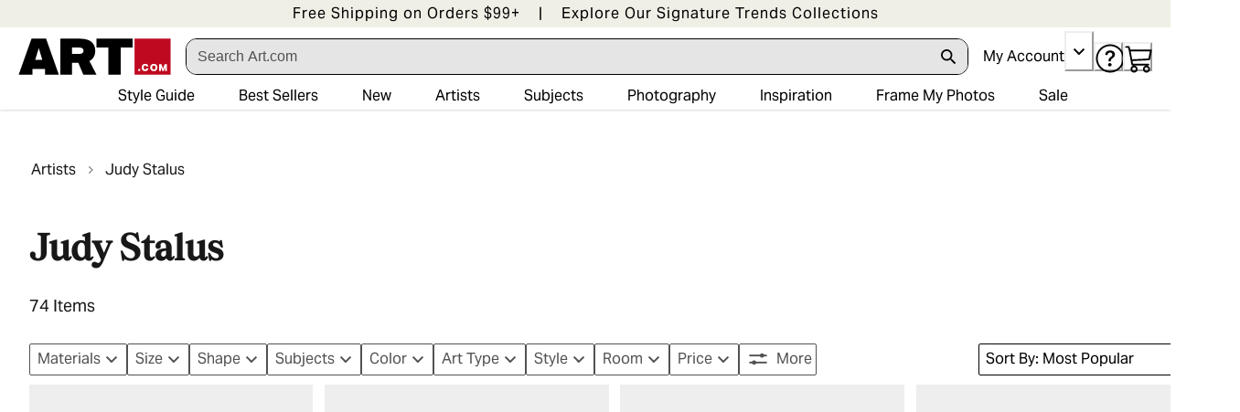

--- FILE ---
content_type: text/html; charset=utf-8
request_url: https://www.art.com/gallery/id--a447473/judy-stalus-posters.htm
body_size: 93046
content:
<!doctype html><html lang="en-US"><head><meta name="charset" content="utf-8"/><meta name="viewport" content="width=device-width, initial-scale=1.0, minimum-scale=1.0, maximum-scale=5.0"/><meta name="format-detection" content="telephone=no"/><link data-react-helmet="true" rel="manifest" href="/mobify/bundle/1680/static/manifest.json"/><link data-react-helmet="true" rel="apple-touch-icon" href="/apple-touch-icon.png" type="image/png"/><link data-react-helmet="true" rel="icon" type="image/png" href="/favicon-96x96.png"/><link data-react-helmet="true" rel="icon" type="image/svg+xml" href="/favicon.svg"/><link data-react-helmet="true" rel="shortcut icon" type="image/x-icon" href="/favicon.ico"/><link data-react-helmet="true" rel="preconnect" href="https://creatives.attn.tv"/><link data-react-helmet="true" rel="dns-prefetch" href="https://creatives.attn.tv"/><link data-react-helmet="true" rel="preconnect" href="https://cdn.attn.tv"/><link data-react-helmet="true" rel="dns-prefetch" href="https://cdn.attn.tv"/><link data-react-helmet="true" rel="preconnect" href="https://connect.facebook.net"/><link data-react-helmet="true" rel="dns-prefetch" href="https://connect.facebook.net"/><link data-react-helmet="true" rel="preconnect" href="https://cdn1.affirm.com"/><link data-react-helmet="true" rel="dns-prefetch" href="https://cdn1.affirm.com"/><link data-react-helmet="true" rel="canonical" href="https://www.art.com/gallery/id--a447473/judy-stalus-posters.htm"/><meta data-react-helmet="true" name="botify-site-verification" content="VkKnnd5T3VrbTfLjz2FcC2e4L4Djdqdn"/><meta data-react-helmet="true" name="apple-mobile-web-app-title" content="Art.com | Wall Art, Framed Prints, Canvas Paintings &amp; Decor for Sale Online"/><meta data-react-helmet="true" name="theme-color" content="#C4EEE3"/><meta data-react-helmet="true" name="description" content="Shop Art.com for the best selection of Judy Stalus wall art online. Low price guarantee, fast shipping &amp; easy returns, and custom framing options on all prints."/><meta data-react-helmet="true" name="keywords" content="judy stalus, posters and prints, art posters, prints, photos, framed art, poster, print, fine art, artwork, art work, lithograph, giclee, painting, paintings, canvas, reproduction"/><meta data-react-helmet="true" name="robots" content="INDEX, FOLLOW, NOODP"/><meta data-react-helmet="true" http-equiv="content-language" content="en"/><meta data-react-helmet="true" http-equiv="Content-Type" content="text/html;charset=UTF-8"/><meta data-react-helmet="true" property="og:url" content="https://www.art.com/gallery/id--a447473/judy-stalus-posters.htm"/><meta data-react-helmet="true" property="og:title" content="Judy Stalus Wall Art: Prints, Paintings &amp; Posters | Art.com"/><meta data-react-helmet="true" property="og:site_name" content="art.com"/><meta data-react-helmet="true" property="og:type" content="product-landing-page"/><meta data-react-helmet="true" property="fb:app_id" content="133465040008099"/><script data-react-helmet="true" type="application/ld+json">{"@context":"https://schema.org","@type":"Organization","@id":"https://www.art.com/#organization","name":"Art.com","url":"https://www.art.com","brand":{"@type":"Brand","name":"Art.com"},"sameAs":["https://www.facebook.com/Art.com/","https://www.instagram.com/artdotcom/","https://www.pinterest.com/artdotcom/","https://www.tiktok.com/@artdotcom/","https://www.youtube.com/@art/"]}</script><script data-react-helmet="true" type="application/ld+json">{"@context":"https://schema.org","@type":"WebSite","@id":"https://www.art.com/#website","url":"https://www.art.com","name":"Art.com","publisher":{"@id":"https://www.art.com/#organization"}}</script><script data-react-helmet="true" src="/mobify/bundle/1680/static/head-active_data.js" id="headActiveData" type="text/javascript"></script><script data-react-helmet="true" type="text/javascript" async="" src="https://546005870.collect.igodigital.com/collect.js"></script><script data-react-helmet="true" type="text/javascript" src="//widget.trustpilot.com/bootstrap/v5/tp.widget.bootstrap.min.js" async=""></script><script data-react-helmet="true" type="text/javascript" src="//cdn-4.convertexperiments.com/v1/js/10017602-10017911.js?environment=production"></script><script data-react-helmet="true" type="text/javascript" src="https://www.paypal.com/sdk/js?client-id=ASyI6a_03c57OuuDdBCmSYX35FrgLk59b6wf5FDuyLCT2lVocdfi0oSZLTKpXsqhsBKpHVMeCdB26XQI&amp;components=messages" data-namespace="PayPalSDK"></script><script data-react-helmet="true" type="application/ld+json">{"@context":"https://schema.org","@type":"ItemList","itemListElement":[{"@type":"ListItem","position":1,"url":"https://www.art.com/products/p53776149641-sa-i9849620/judy-stalus-sepia-shell-vi.htm?upi=Q1ID6JK0&PODConfigID=9664578"},{"@type":"ListItem","position":2,"url":"https://www.art.com/products/p48706590884-sa-i10957102/judy-stalus-xray-tulip-x.htm?upi=Q1BN48D0&PODConfigID=14258388"},{"@type":"ListItem","position":3,"url":"https://www.art.com/products/p48706590784-sa-i10957097/judy-stalus-xray-tulip-v.htm?upi=Q1BN2P90&PODConfigID=14258388"},{"@type":"ListItem","position":4,"url":"https://www.art.com/products/p48706590754-sa-i10957095/judy-stalus-xray-tulip-iii.htm?upi=Q1BN2OL0&PODConfigID=14258388"},{"@type":"ListItem","position":5,"url":"https://www.art.com/products/p48292648979-sa-i10885481/judy-stalus-vintage-bouquet.htm?upi=Q1B7CTL0&PODConfigID=14258388"},{"@type":"ListItem","position":6,"url":"https://www.art.com/products/p53776085509-sa-i9849619/judy-stalus-sepia-shell-v.htm?upi=Q1IC0SF0&PODConfigID=9664578"},{"@type":"ListItem","position":7,"url":"https://www.art.com/products/p53776093214-sa-i9849615/judy-stalus-sepia-shell-i.htm?upi=Q1IC97O0&PODConfigID=9664578"},{"@type":"ListItem","position":8,"url":"https://www.art.com/products/p48292645434-sa-i10885475/judy-stalus-lilac.htm?upi=Q1B7AVQ0&PODConfigID=14258388"},{"@type":"ListItem","position":9,"url":"https://www.art.com/products/p48292644505-sa-i10885471/judy-stalus-allium-globe-master.htm?upi=Q1B79PK0&PODConfigID=14258388"},{"@type":"ListItem","position":10,"url":"https://www.art.com/products/p53776079751-sa-i9849616/judy-stalus-sepia-shell-ii.htm?upi=Q1IBVBF0&PODConfigID=9664578"},{"@type":"ListItem","position":11,"url":"https://www.art.com/products/p48706590962-sa-i10957104/judy-stalus-xray-cyclamen.htm?upi=Q1BN4900&PODConfigID=14258388"},{"@type":"ListItem","position":12,"url":"https://www.art.com/products/p48706590890-sa-i10957103/judy-stalus-xray-iris.htm?upi=Q1BN4DV0&PODConfigID=14258388"},{"@type":"ListItem","position":13,"url":"https://www.art.com/products/p48706590855-sa-i10957101/judy-stalus-xray-tulip-ix.htm?upi=Q1BN4BM0&PODConfigID=14258388"},{"@type":"ListItem","position":14,"url":"https://www.art.com/products/p48706590815-sa-i10957100/judy-stalus-xray-tulip-viii.htm?upi=Q1BN3UX0&PODConfigID=14258388"},{"@type":"ListItem","position":15,"url":"https://www.art.com/products/p48706590799-sa-i10957099/judy-stalus-xray-tulip-vii.htm?upi=Q1BN3O80&PODConfigID=14258388"},{"@type":"ListItem","position":16,"url":"https://www.art.com/products/p48706590790-sa-i10957098/judy-stalus-xray-tulip-vi.htm?upi=Q1BN3PI0&PODConfigID=14258388"},{"@type":"ListItem","position":17,"url":"https://www.art.com/products/p48706590772-sa-i10957096/judy-stalus-xray-tulip-iv.htm?upi=Q1BN2P40&PODConfigID=14258388"},{"@type":"ListItem","position":18,"url":"https://www.art.com/products/p48706590748-sa-i10957094/judy-stalus-xray-tulip-ii.htm?upi=Q1BN2JM0&PODConfigID=14258388"},{"@type":"ListItem","position":19,"url":"https://www.art.com/products/p48706590225-sa-i10957093/judy-stalus-xray-tulip-i.htm?upi=Q1BN2OD0&PODConfigID=14258388"},{"@type":"ListItem","position":20,"url":"https://www.art.com/products/p48292648977-sa-i10885480/judy-stalus-pink-dahlia-2.htm?upi=Q1B7D5B0&PODConfigID=14258388"},{"@type":"ListItem","position":21,"url":"https://www.art.com/products/p48207373116-sa-i10825392/judy-stalus-rose-whisper-iii.htm?upi=Q1BHN1Y0&PODConfigID=14258388"},{"@type":"ListItem","position":22,"url":"https://www.art.com/products/p48207373114-sa-i10825391/judy-stalus-rose-whisper-ii.htm?upi=Q1BHN3B0&PODConfigID=14258388"},{"@type":"ListItem","position":23,"url":"https://www.art.com/products/p55677812395-sa-i10824810/judy-stalus-parchment-flowers-viii.htm?upi=Q1LPYJX0&PODConfigID=9201947"},{"@type":"ListItem","position":24,"url":"https://www.art.com/products/p53776018293-sa-i9849617/judy-stalus-sepia-shell-iii.htm?upi=Q1IAHKZ0&PODConfigID=9664578"},{"@type":"ListItem","position":25,"url":"https://www.art.com/products/p48292648981-sa-i10885482/judy-stalus-whisper.htm?upi=Q1B7D1Q0&PODConfigID=14258383"},{"@type":"ListItem","position":26,"url":"https://www.art.com/products/p55678163212-sa-i10824813/judy-stalus-parchment-flowers-xi.htm?upi=Q1LQAD40&PODConfigID=9664578"},{"@type":"ListItem","position":27,"url":"https://www.art.com/products/p55678163009-sa-i10824812/judy-stalus-parchment-flowers-x.htm?upi=Q1LQ9V30&PODConfigID=9664578"},{"@type":"ListItem","position":28,"url":"https://www.art.com/products/p60536335027-sa-i12918850/judy-stalus-lush-botanical-ii.htm?upi=Q1SCO150&PODConfigID=14258388"},{"@type":"ListItem","position":29,"url":"https://www.art.com/products/p60536334749-sa-i12918813/judy-stalus-flower-drama-viii.htm?upi=Q1SCPD90&PODConfigID=14258388"},{"@type":"ListItem","position":30,"url":"https://www.art.com/products/p60536332463-sa-i12918803/judy-stalus-daisy-love-ii.htm?upi=Q1SCNYI0&PODConfigID=14258388"},{"@type":"ListItem","position":31,"url":"https://www.art.com/products/p60536332451-sa-i12918797/judy-stalus-haunting-i.htm?upi=Q1SCO650&PODConfigID=14258382"},{"@type":"ListItem","position":32,"url":"https://www.art.com/products/p60536332447-sa-i12918795/judy-stalus-gray-velvet-ii.htm?upi=Q1SCPC40&PODConfigID=14258382"},{"@type":"ListItem","position":33,"url":"https://www.art.com/products/p60536332315-sa-i12918771/judy-stalus-lush-botanical-i.htm?upi=Q1SCK9X0&PODConfigID=14258388"},{"@type":"ListItem","position":34,"url":"https://www.art.com/products/p60536331694-sa-i12918752/judy-stalus-flowers-aglow-iv.htm?upi=Q1SCKT50&PODConfigID=14258388"},{"@type":"ListItem","position":35,"url":"https://www.art.com/products/p60536331678-sa-i12918744/judy-stalus-flowers-aglow-ii.htm?upi=Q1SCKRF0&PODConfigID=14258388"},{"@type":"ListItem","position":36,"url":"https://www.art.com/products/p60536331676-sa-i12918743/judy-stalus-daisy-love-iii.htm?upi=Q1SCK8H0&PODConfigID=14258388"},{"@type":"ListItem","position":37,"url":"https://www.art.com/products/p60536331672-sa-i12918741/judy-stalus-daisy-love-i.htm?upi=Q1SCKQP0&PODConfigID=14258388"},{"@type":"ListItem","position":38,"url":"https://www.art.com/products/p60536331626-sa-i12918718/judy-stalus-sunny-morning-iii.htm?upi=Q1SCJO20&PODConfigID=14258382"},{"@type":"ListItem","position":39,"url":"https://www.art.com/products/p60536331618-sa-i12918714/judy-stalus-flowers-aglow-iii.htm?upi=Q1SCLGH0&PODConfigID=14258388"},{"@type":"ListItem","position":40,"url":"https://www.art.com/products/p60536331572-sa-i12918691/judy-stalus-flower-drama-ii.htm?upi=Q1SCKOH0&PODConfigID=14258388"},{"@type":"ListItem","position":41,"url":"https://www.art.com/products/p60536331570-sa-i12918690/judy-stalus-remembered-flowers-i.htm?upi=Q1SCK5H0&PODConfigID=14258395"},{"@type":"ListItem","position":42,"url":"https://www.art.com/products/p60536331556-sa-i12918683/judy-stalus-flower-drama-iii.htm?upi=Q1SCJLA0&PODConfigID=14258388"},{"@type":"ListItem","position":43,"url":"https://www.art.com/products/p60536331508-sa-i12918659/judy-stalus-haunting-ii.htm?upi=Q1SCLE50&PODConfigID=14258382"},{"@type":"ListItem","position":44,"url":"https://www.art.com/products/p60536331478-sa-i12918644/judy-stalus-double-vision-i.htm?upi=Q1SCK2P0&PODConfigID=14258387"},{"@type":"ListItem","position":45,"url":"https://www.art.com/products/p60536331387-sa-i12918627/judy-stalus-flowers-aglow-v.htm?upi=Q1SCKKU0&PODConfigID=14258388"},{"@type":"ListItem","position":46,"url":"https://www.art.com/products/p60536331375-sa-i12918621/judy-stalus-flowers-aglow-i.htm?upi=Q1SCMKL0&PODConfigID=14258388"},{"@type":"ListItem","position":47,"url":"https://www.art.com/products/p60536330764-sa-i12918607/judy-stalus-remembered-flowers-iii.htm?upi=Q1SCMXC0&PODConfigID=14258395"},{"@type":"ListItem","position":48,"url":"https://www.art.com/products/p60536330742-sa-i12918596/judy-stalus-flower-drama-vi.htm?upi=Q1SCJGY0&PODConfigID=14258388"},{"@type":"ListItem","position":49,"url":"https://www.art.com/products/p60536330714-sa-i12918582/judy-stalus-flower-drama-v.htm?upi=Q1SCMGR0&PODConfigID=14258388"},{"@type":"ListItem","position":50,"url":"https://www.art.com/products/p60536330704-sa-i12918577/judy-stalus-sunny-morning-i.htm?upi=Q1SCMGB0&PODConfigID=14258382"},{"@type":"ListItem","position":51,"url":"https://www.art.com/products/p60536330684-sa-i12918567/judy-stalus-flower-drama-vii.htm?upi=Q1SCKIL0&PODConfigID=14258388"},{"@type":"ListItem","position":52,"url":"https://www.art.com/products/p60536330623-sa-i12918537/judy-stalus-gray-velvet-i.htm?upi=Q1SCL690&PODConfigID=14258382"},{"@type":"ListItem","position":53,"url":"https://www.art.com/products/p60536330621-sa-i12918536/judy-stalus-flower-drama-iv.htm?upi=Q1SCNGP0&PODConfigID=14258388"},{"@type":"ListItem","position":54,"url":"https://www.art.com/products/p60536330539-sa-i12918522/judy-stalus-lush-botanical-iii.htm?upi=Q1SCMDP0&PODConfigID=14258388"},{"@type":"ListItem","position":55,"url":"https://www.art.com/products/p60536330537-sa-i12918521/judy-stalus-reaching-for-the-sky-ii.htm?upi=Q1SCKGO0&PODConfigID=14258382"},{"@type":"ListItem","position":56,"url":"https://www.art.com/products/p60536330328-sa-i12918510/judy-stalus-sunny-morning-ii.htm?upi=Q1SCJCI0&PODConfigID=14258382"},{"@type":"ListItem","position":57,"url":"https://www.art.com/products/p60536330228-sa-i12918489/judy-stalus-flower-drama-ix.htm?upi=Q1SCNCP0&PODConfigID=14258388"},{"@type":"ListItem","position":58,"url":"https://www.art.com/products/p60536330212-sa-i12918481/judy-stalus-remembered-flowers-ii.htm?upi=Q1SCMA90&PODConfigID=14258395"},{"@type":"ListItem","position":59,"url":"https://www.art.com/products/p60536327369-sa-i12918464/judy-stalus-double-vision-ii.htm?upi=Q1SCL0T0&PODConfigID=14258387"},{"@type":"ListItem","position":60,"url":"https://www.art.com/products/p60536327337-sa-i12918448/judy-stalus-flower-drama-i.htm?upi=Q1SCN9T0&PODConfigID=14258388"}]}</script><script data-react-helmet="true" type="application/ld+json">{"@context":"https://schema.org","@type":"CollectionPage","url":"https://www.art.com/gallery/id--a447473/judy-stalus-posters.htm","name":"Judy Stalus","breadcrumb":{"@context":"https://schema.org","@type":"BreadcrumbList","itemListElement":[{"@type":"ListItem","position":1,"name":"Artists","item":"https://www.art.com/shop/artists/"},{"@type":"ListItem","position":2,"name":"Judy Stalus","item":"https://www.art.com/gallery/id--a447473/judy-stalus-posters.htm"}]},"mainEntity":{"@context":"https://schema.org","@type":"ItemList","itemListElement":[{"@type":"ListItem","position":1,"url":"https://www.art.com/products/p53776149641-sa-i9849620/judy-stalus-sepia-shell-vi.htm?upi=Q1ID6JK0&PODConfigID=9664578"},{"@type":"ListItem","position":2,"url":"https://www.art.com/products/p48706590884-sa-i10957102/judy-stalus-xray-tulip-x.htm?upi=Q1BN48D0&PODConfigID=14258388"},{"@type":"ListItem","position":3,"url":"https://www.art.com/products/p48706590784-sa-i10957097/judy-stalus-xray-tulip-v.htm?upi=Q1BN2P90&PODConfigID=14258388"},{"@type":"ListItem","position":4,"url":"https://www.art.com/products/p48706590754-sa-i10957095/judy-stalus-xray-tulip-iii.htm?upi=Q1BN2OL0&PODConfigID=14258388"},{"@type":"ListItem","position":5,"url":"https://www.art.com/products/p48292648979-sa-i10885481/judy-stalus-vintage-bouquet.htm?upi=Q1B7CTL0&PODConfigID=14258388"},{"@type":"ListItem","position":6,"url":"https://www.art.com/products/p53776085509-sa-i9849619/judy-stalus-sepia-shell-v.htm?upi=Q1IC0SF0&PODConfigID=9664578"},{"@type":"ListItem","position":7,"url":"https://www.art.com/products/p53776093214-sa-i9849615/judy-stalus-sepia-shell-i.htm?upi=Q1IC97O0&PODConfigID=9664578"},{"@type":"ListItem","position":8,"url":"https://www.art.com/products/p48292645434-sa-i10885475/judy-stalus-lilac.htm?upi=Q1B7AVQ0&PODConfigID=14258388"},{"@type":"ListItem","position":9,"url":"https://www.art.com/products/p48292644505-sa-i10885471/judy-stalus-allium-globe-master.htm?upi=Q1B79PK0&PODConfigID=14258388"},{"@type":"ListItem","position":10,"url":"https://www.art.com/products/p53776079751-sa-i9849616/judy-stalus-sepia-shell-ii.htm?upi=Q1IBVBF0&PODConfigID=9664578"},{"@type":"ListItem","position":11,"url":"https://www.art.com/products/p48706590962-sa-i10957104/judy-stalus-xray-cyclamen.htm?upi=Q1BN4900&PODConfigID=14258388"},{"@type":"ListItem","position":12,"url":"https://www.art.com/products/p48706590890-sa-i10957103/judy-stalus-xray-iris.htm?upi=Q1BN4DV0&PODConfigID=14258388"},{"@type":"ListItem","position":13,"url":"https://www.art.com/products/p48706590855-sa-i10957101/judy-stalus-xray-tulip-ix.htm?upi=Q1BN4BM0&PODConfigID=14258388"},{"@type":"ListItem","position":14,"url":"https://www.art.com/products/p48706590815-sa-i10957100/judy-stalus-xray-tulip-viii.htm?upi=Q1BN3UX0&PODConfigID=14258388"},{"@type":"ListItem","position":15,"url":"https://www.art.com/products/p48706590799-sa-i10957099/judy-stalus-xray-tulip-vii.htm?upi=Q1BN3O80&PODConfigID=14258388"},{"@type":"ListItem","position":16,"url":"https://www.art.com/products/p48706590790-sa-i10957098/judy-stalus-xray-tulip-vi.htm?upi=Q1BN3PI0&PODConfigID=14258388"},{"@type":"ListItem","position":17,"url":"https://www.art.com/products/p48706590772-sa-i10957096/judy-stalus-xray-tulip-iv.htm?upi=Q1BN2P40&PODConfigID=14258388"},{"@type":"ListItem","position":18,"url":"https://www.art.com/products/p48706590748-sa-i10957094/judy-stalus-xray-tulip-ii.htm?upi=Q1BN2JM0&PODConfigID=14258388"},{"@type":"ListItem","position":19,"url":"https://www.art.com/products/p48706590225-sa-i10957093/judy-stalus-xray-tulip-i.htm?upi=Q1BN2OD0&PODConfigID=14258388"},{"@type":"ListItem","position":20,"url":"https://www.art.com/products/p48292648977-sa-i10885480/judy-stalus-pink-dahlia-2.htm?upi=Q1B7D5B0&PODConfigID=14258388"},{"@type":"ListItem","position":21,"url":"https://www.art.com/products/p48207373116-sa-i10825392/judy-stalus-rose-whisper-iii.htm?upi=Q1BHN1Y0&PODConfigID=14258388"},{"@type":"ListItem","position":22,"url":"https://www.art.com/products/p48207373114-sa-i10825391/judy-stalus-rose-whisper-ii.htm?upi=Q1BHN3B0&PODConfigID=14258388"},{"@type":"ListItem","position":23,"url":"https://www.art.com/products/p55677812395-sa-i10824810/judy-stalus-parchment-flowers-viii.htm?upi=Q1LPYJX0&PODConfigID=9201947"},{"@type":"ListItem","position":24,"url":"https://www.art.com/products/p53776018293-sa-i9849617/judy-stalus-sepia-shell-iii.htm?upi=Q1IAHKZ0&PODConfigID=9664578"},{"@type":"ListItem","position":25,"url":"https://www.art.com/products/p48292648981-sa-i10885482/judy-stalus-whisper.htm?upi=Q1B7D1Q0&PODConfigID=14258383"},{"@type":"ListItem","position":26,"url":"https://www.art.com/products/p55678163212-sa-i10824813/judy-stalus-parchment-flowers-xi.htm?upi=Q1LQAD40&PODConfigID=9664578"},{"@type":"ListItem","position":27,"url":"https://www.art.com/products/p55678163009-sa-i10824812/judy-stalus-parchment-flowers-x.htm?upi=Q1LQ9V30&PODConfigID=9664578"},{"@type":"ListItem","position":28,"url":"https://www.art.com/products/p60536335027-sa-i12918850/judy-stalus-lush-botanical-ii.htm?upi=Q1SCO150&PODConfigID=14258388"},{"@type":"ListItem","position":29,"url":"https://www.art.com/products/p60536334749-sa-i12918813/judy-stalus-flower-drama-viii.htm?upi=Q1SCPD90&PODConfigID=14258388"},{"@type":"ListItem","position":30,"url":"https://www.art.com/products/p60536332463-sa-i12918803/judy-stalus-daisy-love-ii.htm?upi=Q1SCNYI0&PODConfigID=14258388"},{"@type":"ListItem","position":31,"url":"https://www.art.com/products/p60536332451-sa-i12918797/judy-stalus-haunting-i.htm?upi=Q1SCO650&PODConfigID=14258382"},{"@type":"ListItem","position":32,"url":"https://www.art.com/products/p60536332447-sa-i12918795/judy-stalus-gray-velvet-ii.htm?upi=Q1SCPC40&PODConfigID=14258382"},{"@type":"ListItem","position":33,"url":"https://www.art.com/products/p60536332315-sa-i12918771/judy-stalus-lush-botanical-i.htm?upi=Q1SCK9X0&PODConfigID=14258388"},{"@type":"ListItem","position":34,"url":"https://www.art.com/products/p60536331694-sa-i12918752/judy-stalus-flowers-aglow-iv.htm?upi=Q1SCKT50&PODConfigID=14258388"},{"@type":"ListItem","position":35,"url":"https://www.art.com/products/p60536331678-sa-i12918744/judy-stalus-flowers-aglow-ii.htm?upi=Q1SCKRF0&PODConfigID=14258388"},{"@type":"ListItem","position":36,"url":"https://www.art.com/products/p60536331676-sa-i12918743/judy-stalus-daisy-love-iii.htm?upi=Q1SCK8H0&PODConfigID=14258388"},{"@type":"ListItem","position":37,"url":"https://www.art.com/products/p60536331672-sa-i12918741/judy-stalus-daisy-love-i.htm?upi=Q1SCKQP0&PODConfigID=14258388"},{"@type":"ListItem","position":38,"url":"https://www.art.com/products/p60536331626-sa-i12918718/judy-stalus-sunny-morning-iii.htm?upi=Q1SCJO20&PODConfigID=14258382"},{"@type":"ListItem","position":39,"url":"https://www.art.com/products/p60536331618-sa-i12918714/judy-stalus-flowers-aglow-iii.htm?upi=Q1SCLGH0&PODConfigID=14258388"},{"@type":"ListItem","position":40,"url":"https://www.art.com/products/p60536331572-sa-i12918691/judy-stalus-flower-drama-ii.htm?upi=Q1SCKOH0&PODConfigID=14258388"},{"@type":"ListItem","position":41,"url":"https://www.art.com/products/p60536331570-sa-i12918690/judy-stalus-remembered-flowers-i.htm?upi=Q1SCK5H0&PODConfigID=14258395"},{"@type":"ListItem","position":42,"url":"https://www.art.com/products/p60536331556-sa-i12918683/judy-stalus-flower-drama-iii.htm?upi=Q1SCJLA0&PODConfigID=14258388"},{"@type":"ListItem","position":43,"url":"https://www.art.com/products/p60536331508-sa-i12918659/judy-stalus-haunting-ii.htm?upi=Q1SCLE50&PODConfigID=14258382"},{"@type":"ListItem","position":44,"url":"https://www.art.com/products/p60536331478-sa-i12918644/judy-stalus-double-vision-i.htm?upi=Q1SCK2P0&PODConfigID=14258387"},{"@type":"ListItem","position":45,"url":"https://www.art.com/products/p60536331387-sa-i12918627/judy-stalus-flowers-aglow-v.htm?upi=Q1SCKKU0&PODConfigID=14258388"},{"@type":"ListItem","position":46,"url":"https://www.art.com/products/p60536331375-sa-i12918621/judy-stalus-flowers-aglow-i.htm?upi=Q1SCMKL0&PODConfigID=14258388"},{"@type":"ListItem","position":47,"url":"https://www.art.com/products/p60536330764-sa-i12918607/judy-stalus-remembered-flowers-iii.htm?upi=Q1SCMXC0&PODConfigID=14258395"},{"@type":"ListItem","position":48,"url":"https://www.art.com/products/p60536330742-sa-i12918596/judy-stalus-flower-drama-vi.htm?upi=Q1SCJGY0&PODConfigID=14258388"},{"@type":"ListItem","position":49,"url":"https://www.art.com/products/p60536330714-sa-i12918582/judy-stalus-flower-drama-v.htm?upi=Q1SCMGR0&PODConfigID=14258388"},{"@type":"ListItem","position":50,"url":"https://www.art.com/products/p60536330704-sa-i12918577/judy-stalus-sunny-morning-i.htm?upi=Q1SCMGB0&PODConfigID=14258382"},{"@type":"ListItem","position":51,"url":"https://www.art.com/products/p60536330684-sa-i12918567/judy-stalus-flower-drama-vii.htm?upi=Q1SCKIL0&PODConfigID=14258388"},{"@type":"ListItem","position":52,"url":"https://www.art.com/products/p60536330623-sa-i12918537/judy-stalus-gray-velvet-i.htm?upi=Q1SCL690&PODConfigID=14258382"},{"@type":"ListItem","position":53,"url":"https://www.art.com/products/p60536330621-sa-i12918536/judy-stalus-flower-drama-iv.htm?upi=Q1SCNGP0&PODConfigID=14258388"},{"@type":"ListItem","position":54,"url":"https://www.art.com/products/p60536330539-sa-i12918522/judy-stalus-lush-botanical-iii.htm?upi=Q1SCMDP0&PODConfigID=14258388"},{"@type":"ListItem","position":55,"url":"https://www.art.com/products/p60536330537-sa-i12918521/judy-stalus-reaching-for-the-sky-ii.htm?upi=Q1SCKGO0&PODConfigID=14258382"},{"@type":"ListItem","position":56,"url":"https://www.art.com/products/p60536330328-sa-i12918510/judy-stalus-sunny-morning-ii.htm?upi=Q1SCJCI0&PODConfigID=14258382"},{"@type":"ListItem","position":57,"url":"https://www.art.com/products/p60536330228-sa-i12918489/judy-stalus-flower-drama-ix.htm?upi=Q1SCNCP0&PODConfigID=14258388"},{"@type":"ListItem","position":58,"url":"https://www.art.com/products/p60536330212-sa-i12918481/judy-stalus-remembered-flowers-ii.htm?upi=Q1SCMA90&PODConfigID=14258395"},{"@type":"ListItem","position":59,"url":"https://www.art.com/products/p60536327369-sa-i12918464/judy-stalus-double-vision-ii.htm?upi=Q1SCL0T0&PODConfigID=14258387"},{"@type":"ListItem","position":60,"url":"https://www.art.com/products/p60536327337-sa-i12918448/judy-stalus-flower-drama-i.htm?upi=Q1SCN9T0&PODConfigID=14258388"}]}}</script><title data-react-helmet="true">Judy Stalus Wall Art: Prints, Paintings &amp; Posters | Art.com</title></head><body><div><svg xmlns="http://www.w3.org/2000/svg" xmlns:xlink="http://www.w3.org/1999/xlink" style="position: absolute; width: 0; height: 0" aria-hidden="true" id="__SVG_SPRITE_NODE__"><symbol viewBox="0 0 20 20" fill="none" xmlns="http://www.w3.org/2000/svg" id="alert">
<path fill-rule="evenodd" clip-rule="evenodd" d="M0 10C0 4.47715 4.47715 0 10 0C12.6522 0 15.1957 1.05357 17.0711 2.92893C18.9464 4.8043 20 7.34784 20 10C20 15.5228 15.5228 20 10 20C4.47715 20 0 15.5228 0 10ZM2 10C2 14.4183 5.58172 18 10 18C12.1217 18 14.1566 17.1571 15.6569 15.6569C17.1571 14.1566 18 12.1217 18 10C18 5.58172 14.4183 2 10 2C5.58172 2 2 5.58172 2 10ZM11 10.5C11 10.2239 10.7761 10 10.5 10H9.5C9.22386 10 9 10.2239 9 10.5V13.5C9 13.7761 9.22386 14 9.5 14H10.5C10.7761 14 11 13.7761 11 13.5V10.5ZM10.5 6C10.7761 6 11 6.22386 11 6.5V7.5C11 7.77614 10.7761 8 10.5 8H9.5C9.22386 8 9 7.77614 9 7.5V6.5C9 6.22386 9.22386 6 9.5 6H10.5Z" fill="currentColor" />
</symbol><symbol viewBox="0 0 24 24" xmlns="http://www.w3.org/2000/svg" id="account">
    <path fill-rule="evenodd" clip-rule="evenodd" d="M17.0044 7C17.0044 9.76142 14.7652 12 12.0029 12C9.24067 12 7.00142 9.76142 7.00142 7C7.00142 4.23858 9.24067 2 12.0029 2C14.7652 2 17.0044 4.23858 17.0044 7ZM15.0038 7C15.0038 5.34315 13.6603 4 12.0029 4C10.3456 4 9.00202 5.34315 9.00202 7C9.00202 8.65685 10.3456 10 12.0029 10C13.6603 10 15.0038 8.65685 15.0038 7ZM21.8959 20.55L20.0054 16.76C19.1574 15.0683 17.4268 14.0001 15.534 14H8.47186C6.57907 14.0001 4.84848 15.0683 4.00051 16.76L2.10994 20.55C1.95392 20.8595 1.96935 21.2277 2.15071 21.5231C2.33208 21.8185 2.65351 21.999 3.00021 22H21.0057C21.3524 21.999 21.6738 21.8185 21.8551 21.5231C22.0365 21.2277 22.0519 20.8595 21.8959 20.55ZM5.79105 17.66L4.6207 20H19.3852L18.2148 17.66C17.7075 16.6441 16.6698 16.0016 15.534 16H8.47186C7.33602 16.0016 6.29839 16.6441 5.79105 17.66Z" fill="currentColor" />
</symbol><symbol viewBox="0 0 24 24" fill="none" xmlns="http://www.w3.org/2000/svg" id="basket">
<path fill-rule="evenodd" clip-rule="evenodd" d="M5.72 4.00002H21.5C21.7761 4.00002 22 4.22387 22 4.50002V5.00002C21.9928 5.8299 21.7687 6.64346 21.35 7.36002L19 11.49C18.4915 12.404 17.5357 12.979 16.49 13H10.26C10.0439 12.9954 9.82904 12.9652 9.62 12.91L8.62 15H19.5C19.7761 15 20 15.2239 20 15.5V16.5C20 16.7762 19.7761 17 19.5 17H7C6.72633 17.0063 6.4704 16.865 6.33 16.63L6.11 16.25C5.99438 16.0275 5.99438 15.7626 6.11 15.54L7.97 11.84C7.86843 11.7328 7.77797 11.6155 7.7 11.49L3.42 4.00002H2.5C2.22386 4.00002 2 3.77616 2 3.50002V2.50002C2 2.22387 2.22386 2.00002 2.5 2.00002H3.42C4.13737 1.99717 4.80132 2.37875 5.16 3.00002L5.72 4.00002ZM16.53 11C16.8452 10.9619 17.1236 10.7763 17.28 10.5L19.64 6.37002C19.678 6.29401 19.708 6.214 19.7376 6.13506C19.7547 6.08936 19.7717 6.04401 19.79 6.00002H6.87L9.44 10.5C9.61755 10.8076 9.94489 10.9979 10.3 11H16.53ZM18 18C16.8954 18 16 18.8954 16 20C16 21.1046 16.8954 22 18 22C19.1046 22 20 21.1046 20 20C20 18.8954 19.1046 18 18 18ZM6 20C6 18.8954 6.89543 18 8 18C9.10457 18 10 18.8954 10 20C10 21.1046 9.10457 22 8 22C6.89543 22 6 21.1046 6 20Z" fill="currentColor" />
</symbol><symbol viewBox="0 0 24 24" fill="none" xmlns="http://www.w3.org/2000/svg" id="check">
<path d="M16.5417 6.01214L7.70841 14.8022C7.63018 14.8807 7.52368 14.9248 7.41258 14.9248C7.30148 14.9248 7.19498 14.8807 7.11675 14.8022L2.62508 10.3325C2.5462 10.2547 2.50183 10.1487 2.50183 10.0381C2.50183 9.92758 2.5462 9.82161 2.62508 9.74376L3.20841 9.16328C3.28665 9.08479 3.39315 9.04064 3.50425 9.04064C3.61535 9.04064 3.72184 9.08479 3.80008 9.16328L7.40841 12.7539L15.3667 4.83461C15.5316 4.67557 15.7936 4.67557 15.9584 4.83461L16.5417 5.42337C16.6206 5.50123 16.665 5.6072 16.665 5.71776C16.665 5.82831 16.6206 5.93429 16.5417 6.01214Z" fill="currentColor" />
</symbol><symbol viewBox="0 0 24 24" fill="none" xmlns="http://www.w3.org/2000/svg" id="check-circle">
<path fill-rule="evenodd" clip-rule="evenodd" d="M2 12C2 6.47715 6.47715 2 12 2C14.6522 2 17.1957 3.05357 19.0711 4.92893C20.9464 6.8043 22 9.34784 22 12C22 17.5228 17.5228 22 12 22C6.47715 22 2 17.5228 2 12ZM10.7296 15.35L16.3496 9.72998C16.5338 9.53683 16.5338 9.23313 16.3496 9.03998L15.8196 8.50998C15.6252 8.31941 15.314 8.31941 15.1196 8.50998L10.3796 13.25L8.87963 11.76C8.78889 11.6633 8.66221 11.6085 8.52962 11.6085C8.39704 11.6085 8.27036 11.6633 8.17963 11.76L7.64963 12.29C7.55497 12.3839 7.50173 12.5117 7.50173 12.645C7.50173 12.7783 7.55497 12.9061 7.64963 13L10.0296 15.35C10.1204 15.4467 10.247 15.5015 10.3796 15.5015C10.5122 15.5015 10.6389 15.4467 10.7296 15.35Z" fill="currentColor" />
</symbol><symbol viewBox="0 0 24 24" fill="none" xmlns="http://www.w3.org/2000/svg" id="chevron-up">
<path d="M11.2801 8.22C11.4206 8.07931 11.6113 8.00018 11.8101 8H12.1901C12.3885 8.0023 12.5784 8.08112 12.7201 8.22L17.8501 13.36C17.9448 13.4539 17.998 13.5817 17.998 13.715C17.998 13.8483 17.9448 13.9761 17.8501 14.07L17.1401 14.78C17.0479 14.8741 16.9218 14.9271 16.7901 14.9271C16.6584 14.9271 16.5323 14.8741 16.4401 14.78L12.0001 10.33L7.5601 14.78C7.46621 14.8747 7.33842 14.9279 7.2051 14.9279C7.07178 14.9279 6.94398 14.8747 6.8501 14.78L6.1501 14.07C6.05544 13.9761 6.0022 13.8483 6.0022 13.715C6.0022 13.5817 6.05544 13.4539 6.1501 13.36L11.2801 8.22Z" fill="currentColor" />
</symbol><symbol viewBox="0 0 24 24" fill="none" xmlns="http://www.w3.org/2000/svg" id="chevron-down">
<path d="M12.7201 15.7802C12.5796 15.9209 12.3889 16 12.1901 16.0002H11.8101C11.6117 15.9979 11.4218 15.919 11.2801 15.7802L6.1501 10.6402C6.05544 10.5463 6.0022 10.4185 6.0022 10.2852C6.0022 10.1518 6.05544 10.024 6.1501 9.93016L6.8601 9.22016C6.95226 9.1261 7.07841 9.07309 7.2101 9.07309C7.34179 9.07309 7.46793 9.1261 7.5601 9.22016L12.0001 13.6702L16.4401 9.22016C16.534 9.12551 16.6618 9.07227 16.7951 9.07227C16.9284 9.07227 17.0562 9.12551 17.1501 9.22016L17.8501 9.93016C17.9448 10.024 17.998 10.1518 17.998 10.2852C17.998 10.4185 17.9448 10.5463 17.8501 10.6402L12.7201 15.7802Z" fill="currentColor" />
</symbol><symbol viewBox="0 0 24 24" fill="none" xmlns="http://www.w3.org/2000/svg" id="chevron-right">
<path d="M15.7799 11.2799C15.9206 11.4204 15.9997 11.611 15.9999 11.8099V12.1899C15.9976 12.3883 15.9188 12.5781 15.7799 12.7199L10.6399 17.8499C10.546 17.9445 10.4182 17.9978 10.2849 17.9978C10.1516 17.9978 10.0238 17.9445 9.92992 17.8499L9.21992 17.1399C9.12586 17.0477 9.07285 16.9215 9.07285 16.7899C9.07285 16.6582 9.12586 16.532 9.21992 16.4399L13.6699 11.9999L9.21992 7.55985C9.12526 7.46597 9.07202 7.33817 9.07202 7.20485C9.07202 7.07153 9.12526 6.94374 9.21992 6.84985L9.92992 6.14985C10.0238 6.0552 10.1516 6.00195 10.2849 6.00195C10.4182 6.00195 10.546 6.0552 10.6399 6.14985L15.7799 11.2799Z" fill="currentColor" />
</symbol><symbol viewBox="0 0 24 24" fill="none" xmlns="http://www.w3.org/2000/svg" id="chevron-left">
<path d="M8.22 12.7199C8.07931 12.5793 8.00018 12.3887 8 12.1899V11.8099C8.0023 11.6114 8.08112 11.4216 8.22 11.2799L13.36 6.14985C13.4539 6.0552 13.5817 6.00195 13.715 6.00195C13.8483 6.00195 13.9761 6.0552 14.07 6.14985L14.78 6.85985C14.8741 6.95202 14.9271 7.07816 14.9271 7.20985C14.9271 7.34154 14.8741 7.46769 14.78 7.55985L10.33 11.9999L14.78 16.4399C14.8747 16.5337 14.9279 16.6615 14.9279 16.7949C14.9279 16.9282 14.8747 17.056 14.78 17.1499L14.07 17.8499C13.9761 17.9445 13.8483 17.9978 13.715 17.9978C13.5817 17.9978 13.4539 17.9445 13.36 17.8499L8.22 12.7199Z" fill="currentColor" />
</symbol><symbol viewBox="0 0 24 24" xmlns="http://www.w3.org/2000/svg" id="dashboard">
    <path fill-rule="evenodd" clip-rule="evenodd" d="m1.3333 0h8c0.73637 0 1.3334 0.59695 1.3334 1.3333v21.333c0 0.7363-0.597 1.3333-1.3334 1.3333h-8c-0.73638 0-1.3333-0.597-1.3333-1.3333v-21.333c0-0.73638 0.59695-1.3333 1.3333-1.3333zm6.6667 21.333v-18.667h-5.3333v18.667h5.3333zm13.333-18.667v2.6667h-5.3333v-2.6667h5.3333zm-6.6666-2.6667h8c0.7363 0 1.3333 0.59695 1.3333 1.3333v5.3333c0 0.73638-0.597 1.3333-1.3333 1.3333h-8c-0.7364 0-1.3334-0.59695-1.3334-1.3333v-5.3333c0-0.73638 0.597-1.3333 1.3334-1.3333zm6.6666 13.333v8h-5.3333v-8h5.3333zm-6.6666-2.6666h8c0.7363 0 1.3333 0.5969 1.3333 1.3333v10.667c0 0.7363-0.597 1.3333-1.3333 1.3333h-8c-0.7364 0-1.3334-0.597-1.3334-1.3333v-10.667c0-0.7364 0.597-1.3333 1.3334-1.3333z" fill="currentColor" />
</symbol><symbol fill="none" viewBox="0 0 28 40" xmlns="http://www.w3.org/2000/svg" id="figma-logo">
<g clip-path="url(#figma-logo_a)">
    <path d="m7.34 39.999c3.68 0 6.6667-2.9867 6.6667-6.6667v-6.6667h-6.6667c-3.68 0-6.6667 2.9867-6.6667 6.6667s2.9867 6.6667 6.6667 6.6667z" fill="#0ACF83" />
    <path d="m0.67334 20.001c0-3.68 2.9867-6.6666 6.6667-6.6666h6.6667v13.333h-6.6667c-3.68 0-6.6667-2.9867-6.6667-6.6667z" fill="#A259FF" />
    <path d="m0.67383 6.6667c0-3.68 2.9867-6.6667 6.6667-6.6667h6.6667v13.333h-6.6667c-3.68 0-6.6667-2.9866-6.6667-6.6666z" fill="#F24E1E" />
    <path d="m14.006 0h6.6667c3.68 0 6.6666 2.9867 6.6666 6.6667 0 3.68-2.9866 6.6666-6.6666 6.6666h-6.6667v-13.333z" fill="#FF7262" />
    <path d="m27.339 20.001c0 3.68-2.9866 6.6667-6.6666 6.6667-3.6801 0-6.6667-2.9867-6.6667-6.6667s2.9866-6.6666 6.6667-6.6666c3.68 0 6.6666 2.9866 6.6666 6.6666z" fill="#1ABCFE" />
</g>
<defs>
    <clipPath id="figma-logo_a">
        <rect transform="translate(.66992)" width="26.672" height="40" fill="#fff" />
    </clipPath>
</defs>
</symbol><symbol viewBox="0 0 18 18" fill="currentColor" xmlns="http://www.w3.org/2000/svg" id="filter">
<path fill-rule="evenodd" clip-rule="evenodd" d="M5.82291 1.99998H17.4919C17.7677 1.99998 17.9914 2.22383 17.9914 2.49998V3.49998C17.9914 3.77612 17.7677 3.99998 17.4919 3.99998H5.82291C5.33634 5.37752 3.92904 6.20385 2.49033 5.95677C1.05163 5.7097 0 4.46109 0 2.99998C0 1.53887 1.05163 0.290257 2.49033 0.0431805C3.92904 -0.203896 5.33634 0.622429 5.82291 1.99998ZM2.00653 2.99998C2.00653 3.55226 2.45382 3.99998 3.00558 3.99998C3.55734 3.99998 4.00463 3.55226 4.00463 2.99998C4.00463 2.44769 3.55734 1.99998 3.00558 1.99998C2.45382 1.99998 2.00653 2.44769 2.00653 2.99998ZM17.4919 7.99998H11.8172C11.387 6.81352 10.2609 6.0235 8.9999 6.0235C7.73891 6.0235 6.61279 6.81352 6.18257 7.99998H0.507946C0.232065 7.99998 0.00841915 8.22383 0.00841915 8.49998V9.49998C0.00841915 9.77612 0.232065 9.99998 0.507946 9.99998H6.18257C6.61279 11.1864 7.73891 11.9765 8.9999 11.9765C10.2609 11.9765 11.387 11.1864 11.8172 9.99998H17.4919C17.7677 9.99998 17.9914 9.77612 17.9914 9.49998V8.49998C17.9914 8.22383 17.7677 7.99998 17.4919 7.99998ZM8.00085 8.99998C8.00085 9.55226 8.44814 9.99998 8.9999 9.99998C9.55166 9.99998 9.99895 9.55226 9.99895 8.99998C9.99895 8.44769 9.55166 7.99998 8.9999 7.99998C8.44814 7.99998 8.00085 8.44769 8.00085 8.99998ZM14.9942 12C13.7272 12.0035 12.5992 12.8042 12.1769 14H0.507946C0.232065 14 0.00841915 14.2238 0.00841915 14.5V15.5C0.00841915 15.7761 0.232065 16 0.507946 16H12.1769C12.6853 17.4394 14.1926 18.267 15.6786 17.9227C17.1646 17.5783 18.1552 16.1719 17.9799 14.6553C17.8047 13.1387 16.5195 11.9957 14.9942 12ZM13.9952 15C13.9952 15.5523 14.4425 16 14.9942 16C15.546 16 15.9933 15.5523 15.9933 15C15.9933 14.4477 15.546 14 14.9942 14C14.4425 14 13.9952 14.4477 13.9952 15Z" fill="#181818" />
</symbol><symbol viewBox="0 0 25 30" fill="none" xmlns="http://www.w3.org/2000/svg" id="file">
    <path fill-rule="evenodd" clip-rule="evenodd" d="M3.5 0L21.5 0C23.1569 0 24.5 1.34315 24.5 3L24.5 19.14C24.4989 20.3331 24.0242 21.4769 23.18 22.32L16.82 28.68C15.9769 29.5242 14.8331 29.9989 13.64 30H3.5C1.84315 30 0.5 28.6569 0.5 27L0.5 3C0.5 1.34315 1.84315 0 3.5 0ZM21.5 3L3.5 3L3.5 27H12.5L12.5 19.5C12.5 18.6716 13.1716 18 14 18L21.5 18L21.5 3Z" fill="#5C5C5C" />
</symbol><symbol viewBox="0 0 21 20" fill="none" xmlns="http://www.w3.org/2000/svg" id="flag-ca">
<path d="M5.43372 4.1665H15.5542V18.3332H5.43372V4.1665Z" fill="white" />
<path d="M0.375 4.1665H5.43383V18.3332H0.375V4.1665ZM15.5543 4.1665H20.6131V18.3332H15.5571L15.5543 4.1665ZM6.95064 11.0119L6.55397 11.1447L8.38364 12.7357C8.52331 13.1424 8.33616 13.2614 8.21604 13.4772L10.1993 13.2282L10.1519 15.2065L10.5653 15.1955L10.4731 13.231L12.462 13.4661C12.3391 13.2088 12.2301 13.0732 12.3419 12.6637L14.1688 11.1558L13.8503 11.0396C13.5877 10.8403 13.962 10.0794 14.0179 9.59798C14.0179 9.59798 12.9536 9.96045 12.8838 9.76953L12.61 9.25212L11.6407 10.3091C11.5346 10.334 11.4899 10.2925 11.4648 10.2039L11.9117 7.99593L11.2022 8.3916C11.1435 8.41927 11.0849 8.39714 11.0457 8.32796L10.3614 6.97217L9.65743 8.38053C9.60435 8.43034 9.55128 8.43587 9.50659 8.40267L8.83059 8.02637L9.23842 10.215C9.2049 10.3035 9.12669 10.3257 9.0373 10.2786L8.1071 9.23551C7.98698 9.4292 7.90597 9.74186 7.74396 9.8138C7.58473 9.88021 7.04561 9.68099 6.68526 9.60352C6.80817 10.0435 7.19366 10.7739 6.95064 11.0146V11.0119Z" fill="#FF0000" />
<path fill-rule="evenodd" clip-rule="evenodd" d="M20.8333 0H0V20H20.8333V0ZM10.4167 17.9167C14.3287 17.9167 17.5 14.7453 17.5 10.8333C17.5 6.92132 14.3287 3.75 10.4167 3.75C6.50465 3.75 3.33333 6.92132 3.33333 10.8333C3.33333 14.7453 6.50465 17.9167 10.4167 17.9167Z" fill="white" />
</symbol><symbol viewBox="0 0 20 20" fill="none" xmlns="http://www.w3.org/2000/svg" id="flag-us">
<path fill-rule="evenodd" clip-rule="evenodd" d="M0.833313 3.3335H19.7222V4.42367H0.833313V3.3335ZM0.833313 5.51383H19.7222V6.604H0.833313V5.51383ZM0.833313 7.69141H19.7222V8.78434H0.833313V7.69141ZM0.833313 9.87174H19.7222V10.9619H0.833313V9.87174ZM0.833313 12.0521H19.7222V13.1423H0.833313V12.0521ZM0.833313 14.2297H19.7222V15.3198H0.833313V14.2297ZM0.833313 16.41H19.7222V17.5002H0.833313V16.41Z" fill="#BD3D44" />
<path fill-rule="evenodd" clip-rule="evenodd" d="M0.833313 4.42383H19.7222V5.514H0.833313V4.42383ZM0.833313 6.60417H19.7222V7.69157H0.833313V6.60417ZM0.833313 8.78174H19.7222V9.87191H0.833313V8.78174ZM0.833313 10.9621H19.7222V12.0522H0.833313V10.9621ZM0.833313 13.1424H19.7222V14.2326H0.833313V13.1424ZM0.833313 15.32H19.7222V16.4102H0.833313V15.32Z" fill="white" />
<path fill-rule="evenodd" clip-rule="evenodd" d="M0.833313 3.3335H11.5994V10.9619H0.833313V3.3335Z" fill="#192F5D" />
<path fill-rule="evenodd" clip-rule="evenodd" d="M1.72974 3.66016L1.82935 3.96175H2.14478L1.89022 4.14714L1.98706 4.4515L1.72974 4.26335L1.47518 4.44873L1.57202 4.14714L1.3147 3.96175H1.63566L1.72974 3.66016ZM3.52547 3.66016L3.62231 3.96175H3.94051L3.68319 4.14714L3.78003 4.4515L3.52547 4.26335L3.26815 4.44873L3.36499 4.14714L3.11043 3.96175H3.42586L3.52547 3.66016ZM5.31844 3.66016L5.41805 3.96175H5.73071L5.47616 4.14714L5.573 4.4515L5.31567 4.26335L5.06112 4.44873L5.15796 4.14714L4.90064 3.96175H5.21883L5.31844 3.66016ZM7.11418 3.66016L7.21102 3.96175H7.52922L7.27189 4.14714L7.3715 4.4515L7.11418 4.26335L6.85685 4.44873L6.95646 4.14714L6.69914 3.96175H7.01457L7.11418 3.66016ZM8.90715 3.66016L9.00675 3.96175H9.32218L9.06763 4.14714L9.16447 4.4515L8.90715 4.26335L8.65259 4.44873L8.74943 4.14714L8.49487 3.96175H8.8103L8.90715 3.66016ZM10.7029 3.66016L10.7997 3.96175H11.1179L10.8606 4.14714L10.9602 4.4515L10.7029 4.26335L10.4456 4.44873L10.5452 4.14714L10.2878 3.96175H10.606L10.7029 3.66016ZM2.62899 4.42383L2.72583 4.72542H3.04403L2.7867 4.91081L2.88078 5.2124L2.63175 5.02702L2.37443 5.2124L2.46574 4.91081L2.21672 4.72542H2.53215L2.62899 4.42383ZM4.42196 4.42383L4.52157 4.72542H4.837L4.57967 4.91081L4.67928 5.2124L4.42196 5.02702L4.16463 5.2124L4.26424 4.91081L4.00692 4.72542H4.32511L4.42196 4.42383ZM6.21769 4.42383L6.31454 4.72542H6.63273L6.37541 4.91081L6.47225 5.2124L6.21769 5.02702L5.96037 5.2124L6.05721 4.91081L5.80265 4.72542H6.11808L6.21769 4.42383ZM8.01066 4.42383L8.11027 4.72542H8.4257L8.16838 4.91081L8.26799 5.2124L8.01066 5.02702L7.7561 5.2124L7.85295 4.91081L7.59562 4.72542H7.91659L8.01066 4.42383ZM9.8064 4.42383L9.90324 4.72542H10.2214L9.96411 4.91081L10.061 5.2124L9.8064 5.02702L9.54907 5.2124L9.64592 4.91081L9.39136 4.72542H9.70679L9.8064 4.42383ZM1.72974 5.18473L1.82935 5.49186H2.14478L1.89022 5.67724L1.98706 5.97884L1.72974 5.79069L1.47518 5.97884L1.57202 5.67448L1.3147 5.48909H1.63566L1.72974 5.18473ZM3.52547 5.18473L3.62231 5.48909H3.94051L3.68319 5.67448L3.78003 5.97607L3.52547 5.78792L3.26815 5.97607L3.36499 5.67171L3.11043 5.48633H3.42586L3.52547 5.18473ZM5.31844 5.18473L5.41805 5.48909H5.73071L5.47616 5.67448L5.573 5.97607L5.31567 5.78792L5.06112 5.97607L5.15796 5.67171L4.90064 5.48633H5.21883L5.31844 5.18473ZM7.11418 5.18473L7.21102 5.48909H7.52922L7.27189 5.67448L7.3715 5.97607L7.11418 5.78792L6.85685 5.97607L6.95646 5.67171L6.69914 5.48633H7.01457L7.11418 5.18473ZM8.90715 5.18473L9.00675 5.48909H9.32218L9.06763 5.67448L9.16447 5.97607L8.90715 5.78792L8.65259 5.97607L8.74943 5.67171L8.49487 5.48633H8.8103L8.90715 5.18473ZM10.7029 5.18473L10.7997 5.48909H11.1179L10.8606 5.67448L10.9602 5.97607L10.7029 5.78792L10.4456 5.97607L10.5452 5.67171L10.2878 5.48633H10.606L10.7029 5.18473ZM2.62899 5.9484L2.72583 6.25H3.04403L2.7867 6.43538L2.88354 6.73974L2.62899 6.55159L2.37166 6.73698L2.46851 6.43538L2.21395 6.25H2.52938L2.62899 5.9484ZM4.42196 5.9484L4.52157 6.25H4.837L4.57967 6.43538L4.67928 6.73974L4.42196 6.55159L4.16463 6.73698L4.26424 6.43538L4.00692 6.25H4.32511L4.42196 5.9484ZM6.21769 5.9484L6.31454 6.25H6.63273L6.37541 6.43538L6.47225 6.73974L6.21769 6.55159L5.96037 6.73698L6.05721 6.43538L5.80265 6.25H6.11808L6.21769 5.9484ZM8.01066 5.9484L8.11027 6.25H8.4257L8.17114 6.43538L8.26799 6.73974L8.01066 6.55159L7.7561 6.73698L7.85295 6.43538L7.59562 6.25H7.91659L8.01066 5.9484ZM9.8064 5.9484L9.90324 6.25H10.2214L9.96411 6.43538L10.061 6.73974L9.8064 6.55159L9.54907 6.73698L9.64592 6.43538L9.39136 6.25H9.70679L9.8064 5.9484ZM1.72974 6.71207L1.82935 7.01367H2.14478L1.89022 7.19905L1.98706 7.50342L1.72974 7.31526L1.47518 7.50065L1.57202 7.19905L1.3147 7.01367H1.63566L1.72974 6.71207ZM3.52547 6.71207L3.62231 7.01367H3.94051L3.68319 7.19905L3.78003 7.50065L3.52547 7.31526L3.26815 7.50065L3.36499 7.19905L3.11043 7.01367H3.42586L3.52547 6.71207ZM5.31844 6.71207L5.41805 7.01367H5.73071L5.47616 7.19905L5.573 7.50342L5.31567 7.31526L5.06112 7.50065L5.15796 7.19905L4.90064 7.01367H5.21883L5.31844 6.71207ZM7.11418 6.71207L7.21102 7.01367H7.52922L7.27189 7.19905L7.3715 7.50342L7.11418 7.31526L6.85685 7.50065L6.95646 7.19905L6.69914 7.01367H7.01457L7.11418 6.71207ZM8.90715 6.71207L9.00675 7.01367H9.32218L9.06763 7.19905L9.16447 7.50342L8.90715 7.31526L8.65259 7.50065L8.74943 7.19905L8.49487 7.01367H8.8103L8.90715 6.71207ZM10.7029 6.71207L10.7997 7.01367H11.1179L10.8606 7.19905L10.9602 7.50342L10.7029 7.31526L10.4456 7.50065L10.5452 7.19905L10.2878 7.01367H10.606L10.7029 6.71207ZM2.62899 7.47575L2.72583 7.77734H3.04403L2.7867 7.96273L2.88354 8.26432L2.62899 8.07617L2.37166 8.26432L2.46851 7.95996L2.21395 7.77457H2.52938L2.62899 7.47575ZM4.42196 7.47575L4.52157 7.77734H4.837L4.57967 7.96273L4.67928 8.26432L4.42196 8.07617L4.16463 8.26432L4.26424 7.95996L4.00692 7.77457H4.32511L4.42196 7.47575ZM6.21769 7.47575L6.31454 7.77734H6.63273L6.37541 7.96273L6.47225 8.26432L6.21769 8.07617L5.96037 8.26432L6.05721 7.95996L5.80265 7.77457H6.11808L6.21769 7.47575ZM8.01066 7.47575L8.11027 7.77734H8.4257L8.17114 7.96273L8.26799 8.26432L8.01066 8.07617L7.7561 8.26432L7.85295 7.95996L7.59562 7.77457H7.91659L8.01066 7.47575ZM9.8064 7.47575L9.90324 7.77734H10.2214L9.96411 7.96273L10.061 8.26432L9.8064 8.07617L9.54907 8.26432L9.64592 7.95996L9.39136 7.77457H9.70679L9.8064 7.47575ZM1.72974 8.23665L1.82935 8.54101H2.14478L1.89022 8.7264L1.98706 9.02522L1.72974 8.83984L1.47518 9.02522L1.57202 8.72363L1.3147 8.53825H1.63566L1.72974 8.23665ZM3.52547 8.23665L3.62231 8.54101H3.94051L3.68319 8.7264L3.7828 9.02522L3.52547 8.83984L3.26815 9.02522L3.36776 8.72363L3.11043 8.53825H3.42586L3.52547 8.23665ZM5.31844 8.23665L5.41805 8.54101H5.73071L5.47616 8.7264L5.573 9.02522L5.31567 8.83984L5.06112 9.02522L5.15796 8.72363L4.90064 8.53825H5.21883L5.31844 8.23665ZM7.11418 8.23665L7.21102 8.54101H7.52922L7.27189 8.7264L7.3715 9.02522L7.11418 8.83984L6.85685 9.02522L6.95646 8.72363L6.69914 8.53825H7.01457L7.11418 8.23665ZM8.90715 8.23665L9.00675 8.54101H9.32218L9.06763 8.7264L9.16447 9.02522L8.90715 8.83984L8.65259 9.02522L8.74943 8.72363L8.49487 8.53825H8.8103L8.90715 8.23665ZM10.7029 8.23665L10.7997 8.54101H11.1179L10.8606 8.7264L10.9602 9.02522L10.7029 8.83984L10.4456 9.02522L10.5452 8.72363L10.2878 8.53825H10.606L10.7029 8.23665ZM2.62899 9.00032L2.72583 9.30192H3.04403L2.7867 9.4873L2.88354 9.79166L2.62899 9.60351L2.37166 9.7889L2.46851 9.4873L2.21395 9.30192H2.52938L2.62899 9.00032ZM4.42196 9.00032L4.52157 9.30192H4.837L4.57967 9.4873L4.67928 9.79166L4.42196 9.60351L4.16463 9.7889L4.26424 9.4873L4.00692 9.30192H4.32511L4.42196 9.00032ZM6.21769 9.00032L6.31454 9.30192H6.63273L6.37541 9.4873L6.47225 9.79166L6.21769 9.60351L5.96037 9.7889L6.05721 9.4873L5.80265 9.30192H6.11808L6.21769 9.00032ZM8.01066 9.00032L8.11027 9.30192H8.4257L8.17114 9.4873L8.26799 9.79166L8.01066 9.60351L7.7561 9.7889L7.85295 9.4873L7.59562 9.30192H7.91659L8.01066 9.00032ZM9.8064 9.00032L9.90324 9.30192H10.2214L9.96411 9.4873L10.061 9.79166L9.8064 9.60351L9.54907 9.7889L9.64592 9.4873L9.39136 9.30192H9.70679L9.8064 9.00032ZM1.72974 9.76399L1.82935 10.0656H2.14478L1.89022 10.251L1.98706 10.5526L1.72974 10.3672L1.47518 10.5526L1.57202 10.2482L1.3147 10.0628H1.63566L1.72974 9.76399ZM3.52547 9.76399L3.62231 10.0656H3.94051L3.68319 10.251L3.7828 10.5526L3.52547 10.3672L3.26815 10.5526L3.36776 10.2482L3.11043 10.0628H3.42586L3.52547 9.76399ZM5.31844 9.76399L5.41805 10.0656H5.73071L5.48169 10.251L5.57853 10.5526L5.32121 10.3672L5.06665 10.5526L5.16349 10.2482L4.90617 10.0628H5.22437L5.31844 9.76399ZM7.11418 9.76399L7.21102 10.0656H7.52922L7.27189 10.251L7.3715 10.5526L7.11418 10.3672L6.85685 10.5526L6.95646 10.2482L6.69914 10.0628H7.01457L7.11418 9.76399ZM8.90715 9.76399L9.00675 10.0656H9.32218L9.06763 10.251L9.16447 10.5526L8.90715 10.3672L8.65259 10.5526L8.74943 10.2482L8.49487 10.0628H8.8103L8.90715 9.76399ZM10.7029 9.76399L10.7997 10.0656H11.1179L10.8606 10.251L10.9602 10.5526L10.7029 10.3672L10.4456 10.5526L10.5452 10.2482L10.2878 10.0628H10.606L10.7029 9.76399Z" fill="white" />
<path fill-rule="evenodd" clip-rule="evenodd" d="M20 0H0V20H20V0ZM10.4167 17.5C14.3287 17.5 17.5 14.3287 17.5 10.4167C17.5 6.50465 14.3287 3.33333 10.4167 3.33333C6.50465 3.33333 3.33333 6.50465 3.33333 10.4167C3.33333 14.3287 6.50465 17.5 10.4167 17.5Z" fill="white" />
</symbol><symbol fill="none" xmlns="http://www.w3.org/2000/svg" viewBox="0 0 24 24" id="flag-gb">
    <g clip-path="url(#flag-gb_clip0)">
        <path d="M29.5 4h-34v17h34V4z" fill="#006" />
        <path d="M-4.5 4v1.9L25.699 21h3.8v-1.9L-.698 4H-4.5zm34 0v1.9L-.7 21H-4.5v-1.9L25.699 4h3.8z" fill="#fff" />
        <path d="M9.667 4v17h5.666V4H9.667zM-4.5 9.667v5.666h34V9.667h-34z" fill="#fff" />
        <path d="M-4.5 10.8v3.4h34v-3.4h-34zM10.8 4v17h3.4V4h-3.4zM-4.5 21l11.333-5.667h2.534L-1.966 21H-4.5zm0-17L6.833 9.667H4.3l-8.799-4.4V4zm20.133 5.667L26.965 4H29.5L18.167 9.667h-2.535zM29.5 21l-11.333-5.667H20.7l8.799 4.4V21z" fill="#C00" />
        <path fill-rule="evenodd" clip-rule="evenodd" d="M24 0H0v24h24V0zM12.5 21a8.5 8.5 0 100-17 8.5 8.5 0 000 17z" fill="#fff" />
    </g>
    <defs>
        <clipPath id="flag-gb_clip0">
            <path fill="#fff" d="M0 0h24v24H0z" />
        </clipPath>
    </defs>
</symbol><symbol fill="none" xmlns="http://www.w3.org/2000/svg" viewBox="0 0 24 24" id="flag-fr">
    <g clip-path="url(#flag-fr_clip0)">
        <g clip-path="url(#flag-fr_clip1)">
            <path d="M25.25 4H-.25v17h25.5V4z" fill="#ED2939" />
            <path d="M16.75 4h-17v17h17V4z" fill="#fff" />
            <path d="M8.25 4h-8.5v17h8.5V4z" fill="#002395" />
        </g>
        <path fill-rule="evenodd" clip-rule="evenodd" d="M24 0H0v24h24V0zM12.5 21a8.5 8.5 0 100-17 8.5 8.5 0 000 17z" fill="#fff" />
    </g>
    <defs>
        <clipPath id="flag-fr_clip0">
            <path fill="#fff" d="M0 0h24v24H0z" />
        </clipPath>
        <clipPath id="flag-fr_clip1">
            <path fill="#fff" transform="translate(-.25 4)" d="M0 0h25.5v17H0z" />
        </clipPath>
    </defs>
</symbol><symbol fill="none" xmlns="http://www.w3.org/2000/svg" viewBox="0 0 24 24" id="flag-it">
    <g clip-path="url(#flag-it_clip0)">
        <path fill-rule="evenodd" clip-rule="evenodd" d="M0 3h22.667v1.308H0V3zm0 2.616h22.667v1.309H0V5.616zM0 8.23h22.667v1.312H0V8.229zm0 2.617h22.667v1.308H0v-1.308zm0 2.616h22.667v1.309H0v-1.309zm0 2.613h22.667v1.309H0v-1.309zm0 2.617h22.667V20H0v-1.308z" fill="#BD3D44" />
        <path fill-rule="evenodd" clip-rule="evenodd" d="M0 4.308h22.667v1.308H0V4.308zm0 2.617h22.667V8.23H0V6.925zm0 2.613h22.667v1.308H0V9.538zm0 2.616h22.667v1.308H0v-1.308zm0 2.617h22.667v1.308H0V14.77zm0 2.613h22.667v1.308H0v-1.308z" fill="#fff" />
        <path fill-rule="evenodd" clip-rule="evenodd" d="M0 3h12.92v9.154H0V3z" fill="#192F5D" />
        <path fill-rule="evenodd" clip-rule="evenodd" d="M1.076 3.392l.12.362h.378l-.306.222.116.365-.308-.225-.306.222.116-.362-.308-.222h.385l.113-.362zm2.155 0l.116.362h.382l-.31.222.117.365-.305-.225-.31.222.117-.362-.305-.222h.378l.12-.362zm2.151 0l.12.362h.375l-.306.222.117.365-.31-.225-.305.222.117-.362-.31-.222h.383l.12-.362zm2.155 0l.116.362h.382l-.309.222.12.365-.309-.225-.309.222.12-.362-.309-.222h.378l.12-.362zm2.152 0l.12.362h.378l-.306.222.116.365-.308-.225-.306.222.116-.362-.305-.222h.378l.117-.362zm2.155 0l.116.362h.381l-.308.222.12.365-.31-.225-.308.222.12-.362-.31-.222h.382l.117-.362zm-9.69.916l.117.362h.382l-.309.223.113.362-.299-.223-.309.223.11-.362-.299-.223h.379l.116-.362zm2.152 0l.12.362h.378l-.308.223.12.362-.31-.223-.308.223.12-.362-.31-.223h.382l.116-.362zm2.155 0l.116.362h.382l-.309.223.117.362-.306-.223-.309.223.117-.362-.306-.223h.379l.12-.362zm2.152 0l.12.362h.378l-.309.223.12.362-.31-.223-.305.223.117-.362-.31-.223H8.5l.113-.362zm2.155 0l.116.362h.382l-.31.223.117.362-.305-.223-.31.223.117-.362-.305-.223h.378l.12-.362zm-9.692.913l.12.369h.378l-.306.222.116.362-.308-.226-.306.226.116-.365-.308-.222h.385l.113-.366zm2.155 0l.116.366h.382l-.31.222.117.362-.305-.226-.31.226.117-.365-.305-.223h.378l.12-.362zm2.151 0l.12.366h.375l-.306.222.117.362-.31-.226-.305.226.117-.365-.31-.223h.383l.12-.362zm2.155 0l.116.366h.382l-.309.222.12.362-.309-.226-.309.226.12-.365-.309-.223h.378l.12-.362zm2.152 0l.12.366h.378l-.306.222.116.362-.308-.226-.306.226.116-.365-.305-.223h.378l.117-.362zm2.155 0l.116.366h.381l-.308.222.12.362-.31-.226-.308.226.12-.365-.31-.223h.382l.117-.362zm-9.69.917l.117.362h.382l-.309.222.116.365-.305-.225-.309.222.116-.362-.305-.222h.378l.12-.362zm2.152 0l.12.362h.378l-.308.222.12.365-.31-.225-.308.222.12-.362-.31-.222h.382l.116-.362zm2.155 0l.116.362h.382l-.309.222.117.365-.306-.225-.309.222.117-.362-.306-.222h.379l.12-.362zm2.152 0l.12.362h.378l-.306.222.117.365-.31-.225-.305.222.117-.362-.31-.222H8.5l.113-.362zm2.155 0l.116.362h.382l-.31.222.117.365-.305-.225-.31.222.117-.362-.305-.222h.378l.12-.362zm-9.692.916l.12.362h.378l-.306.223.116.365-.308-.226L.77 8l.116-.361-.308-.223h.385l.113-.362zm2.155 0l.116.362h.382l-.31.223.117.361-.305-.222L2.92 8l.117-.361-.305-.223h.378l.12-.362zm2.151 0l.12.362h.375l-.306.223.117.365-.31-.226L5.074 8l.117-.361-.31-.223h.383l.12-.362zm2.155 0l.116.362h.382l-.309.223.12.365-.309-.226L7.228 8l.12-.361-.309-.223h.378l.12-.362zm2.152 0l.12.362h.378l-.306.223.116.365-.308-.226L9.383 8 9.5 7.64l-.305-.223h.378l.117-.362zm2.155 0l.116.362h.381l-.308.223.12.365-.31-.226-.308.222.12-.361-.31-.223h.382l.117-.362zm-9.69.917l.117.361h.382l-.309.223.116.362-.305-.226-.309.226.116-.365-.305-.223h.378l.12-.358zm2.152 0l.12.361h.378l-.308.223.12.362-.31-.226-.308.226.12-.365-.31-.223h.382l.116-.358zm2.155 0l.116.361h.382l-.309.223.117.362-.306-.226-.309.226.117-.365-.306-.223h.379l.12-.358zm2.152 0l.12.361h.378l-.306.223.117.362-.31-.226-.305.226.117-.365-.31-.223H8.5l.113-.358zm2.155 0l.116.361h.382l-.31.223.117.362-.305-.226-.31.226.117-.365-.305-.223h.378l.12-.358zm-9.692.913l.12.365h.378l-.306.222.116.359-.308-.223-.306.223.116-.362-.308-.222h.385l.113-.362zm2.155 0l.116.365h.382l-.31.222.12.359-.308-.223-.31.223.12-.362-.308-.222h.378l.12-.362zm2.151 0l.12.365h.375l-.306.222.117.359-.31-.223-.305.223.117-.362-.31-.222h.383l.12-.362zm2.155 0l.116.365h.382l-.309.222.12.359-.309-.223-.309.223.12-.362-.309-.222h.378l.12-.362zm2.152 0l.12.365h.378l-.306.222.116.359-.308-.223-.306.223.116-.362-.305-.222h.378l.117-.362zm2.155 0l.116.365h.381l-.308.222.12.359-.31-.223-.308.223.12-.362-.31-.222h.382l.117-.362zm-9.69.916l.117.362h.382l-.309.222.116.366-.305-.226-.309.222.116-.362-.305-.222h.378l.12-.362zm2.152 0l.12.362h.378l-.308.222.12.366-.31-.226-.308.222.12-.362-.31-.222h.382l.116-.362zm2.155 0l.116.362h.382l-.309.222.117.366-.306-.226-.309.222.117-.362-.306-.222h.379l.12-.362zm2.152 0l.12.362h.378l-.306.222.117.366-.31-.226-.305.222.117-.362-.31-.222H8.5l.113-.362zm2.155 0l.116.362h.382l-.31.222.117.366-.305-.226-.31.222.117-.362-.305-.222h.378l.12-.362zm-9.692.916l.12.362h.378l-.306.223.116.362-.308-.223-.306.223.116-.366-.308-.222h.385l.113-.358zm2.155 0l.116.362h.382l-.31.223.12.362-.308-.223-.31.223.12-.366-.308-.222h.378l.12-.358zm2.151 0l.12.362h.375l-.299.223.116.362-.309-.223-.305.223.116-.366-.309-.222h.382l.113-.358zm2.155 0l.116.362h.382l-.309.223.12.362-.309-.223-.309.223.12-.366-.309-.222h.378l.12-.358zm2.152 0l.12.362h.378l-.306.223.116.362-.308-.223-.306.223.116-.366-.305-.222h.378l.117-.358zm2.155 0l.116.362h.381l-.308.223.12.362-.31-.223-.308.223.12-.366-.31-.222h.382l.117-.358z" fill="#fff" />
        <g clip-path="url(#flag-it_clip1)">
            <path d="M25.25 4H-.25v17h25.5V4z" fill="#009246" />
            <path d="M25.25 4h-17v17h17V4z" fill="#fff" />
            <path d="M25.25 4h-8.5v17h8.5V4z" fill="#CE2B37" />
        </g>
        <path fill-rule="evenodd" clip-rule="evenodd" d="M24 0H0v24h24V0zM12.5 21a8.5 8.5 0 100-17 8.5 8.5 0 000 17z" fill="#fff" />
    </g>
    <defs>
        <clipPath id="flag-it_clip0">
            <path fill="#fff" d="M0 0h24v24H0z" />
        </clipPath>
        <clipPath id="flag-it_clip1">
            <path fill="#fff" transform="translate(-.25 4)" d="M0 0h25.5v17H0z" />
        </clipPath>
    </defs>
</symbol><symbol fill="none" xmlns="http://www.w3.org/2000/svg" viewBox="0 0 24 24" id="flag-cn">
    <g clip-path="url(#flag-cn_clip0)">
        <g clip-path="url(#flag-cn_clip1)">
            <path d="M32 4H4v18.667h28V4z" fill="#EE1C25" />
            <path d="M8.666 5.867l1.646 5.065-4.309-3.13h5.326l-4.308 3.13 1.645-5.065zM13.698 5.008l-.155 1.768-.914-1.522 1.634.695-1.73.398 1.165-1.34zM15.87 7.083l-.83 1.57-.25-1.758 1.235 1.275-1.749-.305 1.594-.782zM16.076 10.213l-1.398 1.095.488-1.707.609 1.667-1.473-.991 1.774-.064zM13.663 11.527L13.58 13.3l-.975-1.483 1.66.626-1.711.47 1.109-1.386z" fill="#FF0" />
        </g>
        <path fill-rule="evenodd" clip-rule="evenodd" d="M24 0H0v24h24V0zM12.5 21a8.5 8.5 0 100-17 8.5 8.5 0 000 17z" fill="#fff" />
    </g>
    <defs>
        <clipPath id="flag-cn_clip0">
            <path fill="#fff" d="M0 0h24v24H0z" />
        </clipPath>
        <clipPath id="flag-cn_clip1">
            <path fill="#fff" transform="translate(4 4)" d="M0 0h28v18.667H0z" />
        </clipPath>
    </defs>
</symbol><symbol fill="none" xmlns="http://www.w3.org/2000/svg" viewBox="0 0 36 24" id="flag-jp">
    <path fill-rule="evenodd" clip-rule="evenodd" d="M7 4h12.92v9.154H7V4z" fill="#192F5D" />
    <path fill-rule="evenodd" clip-rule="evenodd" d="M8.076 4.392l.12.362h.378l-.306.222.116.365-.308-.225-.306.222.116-.362-.308-.222h.385l.113-.362zm2.155 0l.116.362h.382l-.31.222.117.365-.305-.225-.31.222.117-.362-.305-.222h.378l.12-.362zm2.151 0l.12.362h.375l-.306.222.117.365-.31-.225-.305.222.117-.362-.31-.222h.383l.12-.362zm2.155 0l.116.362h.382l-.309.222.12.365-.309-.225-.309.222.12-.362-.309-.222h.379l.119-.362zm2.152 0l.12.362h.378l-.306.222.116.365-.308-.225-.306.222.116-.362-.305-.222h.378l.117-.362zm2.154 0l.117.362h.381l-.308.222.12.365-.31-.225-.308.222.12-.362-.31-.222h.382l.116-.362zm-9.688.916l.116.362h.382l-.309.223.113.362-.299-.223-.309.223.11-.362-.299-.223h.379l.116-.362zm2.151 0l.12.362h.378l-.308.223.12.362-.31-.223-.308.223.12-.362-.31-.223h.382l.116-.362zm2.155 0l.116.362h.382l-.309.223.117.362-.306-.223-.309.223.117-.362-.306-.223h.379l.12-.362zm2.152 0l.12.362h.378l-.309.223.12.362-.31-.223-.305.223.117-.362-.31-.223h.386l.113-.362zm2.155 0l.116.362h.382l-.31.223.117.362-.305-.223-.31.223.117-.362-.305-.223h.378l.12-.362zm-9.692.913l.12.369h.378l-.306.222.116.362-.308-.226-.306.226.116-.365-.308-.222h.385l.113-.366zm2.155 0l.116.366h.382l-.31.222.117.362-.305-.226-.31.226.117-.365-.305-.223h.378l.12-.362zm2.151 0l.12.366h.375l-.306.222.117.362-.31-.226-.305.226.117-.365-.31-.223h.383l.12-.362zm2.155 0l.116.366h.382l-.309.222.12.362-.309-.226-.309.226.12-.365-.309-.223h.379l.119-.362zm2.152 0l.12.366h.378l-.306.222.116.362-.308-.226-.306.226.116-.365-.305-.223h.378l.117-.362zm2.154 0l.117.366h.381l-.308.222.12.362-.31-.226-.308.226.12-.365-.31-.223h.382l.116-.362zm-9.688.917l.116.362h.382l-.309.222.116.365-.305-.225-.309.222.116-.362-.305-.222h.378l.12-.362zm2.151 0l.12.362h.378l-.308.222.12.365-.31-.225-.308.222.12-.362-.31-.222h.382l.116-.362zm2.155 0l.116.362h.382l-.309.222.117.365-.306-.225-.309.222.117-.362-.306-.222h.379l.12-.362zm2.152 0l.12.362h.378l-.306.222.117.365-.31-.225-.305.222.117-.362-.31-.222h.386l.113-.362zm2.155 0l.116.362h.382l-.31.222.117.365-.305-.225-.31.222.117-.362-.305-.222h.378l.12-.362zm-9.692.916l.12.362h.378l-.306.223.116.365-.308-.226L7.77 9l.116-.361-.308-.223h.385l.113-.362zm2.155 0l.116.362h.382l-.31.223.117.361-.305-.222L9.92 9l.117-.361-.305-.223h.378l.12-.362zm2.151 0l.12.362h.375l-.306.223.117.365-.31-.226-.305.222.117-.361-.31-.223h.383l.12-.362zm2.155 0l.116.362h.382l-.309.223.12.365-.309-.226-.309.222.12-.361-.309-.223h.379l.119-.362zm2.152 0l.12.362h.378l-.306.223.116.365-.308-.226-.306.222.116-.361-.305-.223h.378l.117-.362zm2.154 0l.117.362h.381l-.308.223.12.365-.31-.226-.308.222.12-.361-.31-.223h.382l.116-.362zm-9.688.917l.116.361h.382l-.309.223.116.362-.305-.226-.309.226.116-.365-.305-.223h.378l.12-.358zm2.151 0l.12.361h.378l-.308.223.12.362-.31-.226-.308.226.12-.365-.31-.223h.382l.116-.358zm2.155 0l.116.361h.382l-.309.223.117.362-.306-.226-.309.226.117-.365-.306-.223h.379l.12-.358zm2.152 0l.12.361h.378l-.306.223.117.362-.31-.226-.305.226.117-.365-.31-.223h.386l.113-.358zm2.155 0l.116.361h.382l-.31.223.117.362-.305-.226-.31.226.117-.365-.305-.223h.378l.12-.358zm-9.692.913l.12.365h.378l-.306.222.116.359-.308-.223-.306.223.116-.362-.308-.222h.385l.113-.362zm2.155 0l.116.365h.382l-.31.222.12.359-.308-.223-.31.223.12-.362-.308-.222h.378l.12-.362zm2.151 0l.12.365h.375l-.306.222.117.359-.31-.223-.305.223.117-.362-.31-.222h.383l.12-.362zm2.155 0l.116.365h.382l-.309.222.12.359-.309-.223-.309.223.12-.362-.309-.222h.379l.119-.362zm2.152 0l.12.365h.378l-.306.222.116.359-.308-.223-.306.223.116-.362-.305-.222h.378l.117-.362zm2.154 0l.117.365h.381l-.308.222.12.359-.31-.223-.308.223.12-.362-.31-.222h.382l.116-.362zm-9.688.916l.116.362h.382l-.309.222.116.366-.305-.226-.309.222.116-.362-.305-.222h.378l.12-.362zm2.151 0l.12.362h.378l-.308.222.12.366-.31-.226-.308.222.12-.362-.31-.222h.382l.116-.362zm2.155 0l.116.362h.382l-.309.222.117.366-.306-.226-.309.222.117-.362-.306-.222h.379l.12-.362zm2.152 0l.12.362h.378l-.306.222.117.366-.31-.226-.305.222.117-.362-.31-.222h.386l.113-.362zm2.155 0l.116.362h.382l-.31.222.117.366-.305-.226-.31.222.117-.362-.305-.222h.378l.12-.362zm-9.692.916l.12.362h.378l-.306.223.116.362-.308-.223-.306.223.116-.366-.308-.222h.385l.113-.358zm2.155 0l.116.362h.382l-.31.223.12.362-.308-.223-.31.223.12-.366-.308-.222h.378l.12-.358zm2.151 0l.12.362h.375l-.299.223.116.362-.309-.223-.305.223.116-.366-.309-.222h.382l.113-.358zm2.155 0l.116.362h.382l-.309.223.12.362-.309-.223-.309.223.12-.366-.309-.222h.379l.119-.358zm2.152 0l.12.362h.378l-.306.223.116.362-.308-.223-.306.223.116-.366-.305-.222h.378l.117-.358zm2.154 0l.117.362h.381l-.308.223.12.362-.31-.223-.308.223.12-.366-.31-.222h.382l.116-.358z" fill="#fff" />
    <path d="M36 0H0v24h36V0z" fill="#fff" />
    <path d="M18 19.2a7.2 7.2 0 100-14.4 7.2 7.2 0 000 14.4z" fill="#BC002D" />
    <path fill-rule="evenodd" clip-rule="evenodd" d="M30 0H6v24h24V0zM18.5 21a8.5 8.5 0 100-17 8.5 8.5 0 000 17z" fill="#fff" />
</symbol><symbol viewBox="0 0 128 128" xmlns="http://www.w3.org/2000/svg" xmlns:xlink="http://www.w3.org/1999/xlink" id="github-logo">
<defs>
    <circle id="github-logo_e" cx="64" cy="64" r="56" />
    <filter id="github-logo_m" x="-7.1%" y="-5.4%" width="114.3%" height="114.3%">
        <feMorphology in="SourceAlpha" operator="dilate" radius="1" result="shadowSpreadOuter1"></feMorphology>
        <feOffset dy="2" in="shadowSpreadOuter1" result="shadowOffsetOuter1"></feOffset>
        <feGaussianBlur in="shadowOffsetOuter1" result="shadowBlurOuter1" stdDeviation="2"></feGaussianBlur>
        <feComposite in="shadowBlurOuter1" in2="SourceAlpha" operator="out" result="shadowBlurOuter1"></feComposite>
        <feColorMatrix in="shadowBlurOuter1" values="0 0 0 0 0 0 0 0 0 0 0 0 0 0 0 0 0 0 0.240942029 0"></feColorMatrix>
    </filter>
    <linearGradient id="github-logo_l" x1="50%" x2="50%" y2="100%">
        <stop stop-color="#FEFEFE" offset="0" />
        <stop stop-color="#E0E0E0" offset="1" />
    </linearGradient>
    <linearGradient id="github-logo_j" x1="50%" x2="50%" y1="100%">
        <stop stop-color="#492779" offset="0" />
        <stop stop-color="#892793" offset="1" />
    </linearGradient>
    <path id="github-logo_d" d="M12 64.034c0 23.025 14.885 42.472 35.555 49.367 2.6.456 3.575-1.105 3.575-2.47 0-1.237-.065-5.334-.065-9.692C38 103.644 34.62 98.05 33.58 95.124c-.585-1.496-3.12-6.114-5.33-7.35-1.82-.976-4.42-3.382-.065-3.447 4.095-.065 7.02 3.772 7.995 5.333 4.68 7.87 12.155 5.66 15.145 4.293.455-3.382 1.82-5.66 3.315-6.96-11.57-1.3-23.66-5.788-23.66-25.69 0-5.66 2.015-10.343 5.33-13.985-.52-1.3-2.34-6.634.52-13.79 0 0 4.355-1.365 14.3 5.334 4.16-1.17 8.58-1.756 13-1.756s8.84.586 13 1.756c9.945-6.764 14.3-5.333 14.3-5.333 2.86 7.154 1.04 12.487.52 13.788 3.315 3.642 5.33 8.26 5.33 13.984 0 19.968-12.155 24.39-23.725 25.692 1.885 1.626 3.51 4.748 3.51 9.626 0 6.96-.065 12.553-.065 14.31 0 1.365.975 2.99 3.575 2.47C101.115 106.507 116 86.995 116 64.035 116 35.284 92.73 12 64 12S12 35.285 12 64.034z" />
    <filter id="github-logo_k" x="-.5%" y="-.5%" width="101%" height="102%">
        <feOffset dy="1" in="SourceAlpha" result="shadowOffsetOuter1"></feOffset>
        <feColorMatrix in="shadowOffsetOuter1" values="0 0 0 0 1 0 0 0 0 1 0 0 0 0 1 0 0 0 0.529296875 0"></feColorMatrix>
    </filter>
    <filter id="github-logo_i" x="-1%" y="-1%" width="101.9%" height="103%">
        <feGaussianBlur in="SourceAlpha" result="shadowBlurInner1" stdDeviation="1"></feGaussianBlur>
        <feOffset in="shadowBlurInner1" result="shadowOffsetInner1"></feOffset>
        <feComposite in="shadowOffsetInner1" in2="SourceAlpha" k2="-1" k3="1" operator="arithmetic" result="shadowInnerInner1"></feComposite>
        <feColorMatrix in="shadowInnerInner1" values="0 0 0 0 0.258823529 0 0 0 0 0.137254902 0 0 0 0 0.431372549 0 0 0 0.703549592 0"></feColorMatrix>
    </filter>
</defs>
<g fill="none" fill-rule="evenodd">
    <path d="M0 0h128v128H0z" />
    <use fill="#000" filter="url(#github-logo_m)" xlink:href="#github-logo_e" />
    <use fill="#FFF" fill-opacity="0" stroke="#BABABA" stroke-opacity=".5" stroke-width="2" xlink:href="#github-logo_e" />
    <circle cx="64" cy="64" r="56" fill="url(#github-logo_l)" />
    <use fill="#000" filter="url(#github-logo_k)" xlink:href="#github-logo_d" />
    <use fill="url(#github-logo_j)" xlink:href="#github-logo_d" />
    <use fill="#000" filter="url(#github-logo_i)" xlink:href="#github-logo_d" />
</g>
</symbol><symbol viewBox="0 0 24 24" xmlns="http://www.w3.org/2000/svg" id="hamburger">
    <path fill-rule="evenodd" clip-rule="evenodd" d="M20.5 7H3.5C3.22386 7 3 6.77614 3 6.5V5.5C3 5.22386 3.22386 5 3.5 5H20.5C20.7761 5 21 5.22386 21 5.5V6.5C21 6.77614 20.7761 7 20.5 7ZM21 12.5V11.5C21 11.2239 20.7761 11 20.5 11H3.5C3.22386 11 3 11.2239 3 11.5V12.5C3 12.7761 3.22386 13 3.5 13H20.5C20.7761 13 21 12.7761 21 12.5ZM21 17.5V18.5C21 18.7761 20.7761 19 20.5 19H3.5C3.22386 19 3 18.7761 3 18.5V17.5C3 17.2239 3.22386 17 3.5 17H20.5C20.7761 17 21 17.2239 21 17.5Z" fill="currentColor" />
</symbol><symbol viewBox="0 0 24 24" fill="none" xmlns="http://www.w3.org/2000/svg" id="info">
<path fill-rule="evenodd" clip-rule="evenodd" d="M2 12C2 6.47715 6.47715 2 12 2C14.6522 2 17.1957 3.05357 19.0711 4.92893C20.9464 6.8043 22 9.34784 22 12C22 17.5228 17.5228 22 12 22C6.47715 22 2 17.5228 2 12ZM4 12C4 16.4183 7.58172 20 12 20C14.1217 20 16.1566 19.1571 17.6569 17.6569C19.1571 16.1566 20 14.1217 20 12C20 7.58172 16.4183 4 12 4C7.58172 4 4 7.58172 4 12ZM13 12.5C13 12.2239 12.7761 12 12.5 12H11.5C11.2239 12 11 12.2239 11 12.5V15.5C11 15.7761 11.2239 16 11.5 16H12.5C12.7761 16 13 15.7761 13 15.5V12.5ZM12.5 8C12.7761 8 13 8.22386 13 8.5V9.5C13 9.77614 12.7761 10 12.5 10H11.5C11.2239 10 11 9.77614 11 9.5V8.5C11 8.22386 11.2239 8 11.5 8H12.5Z" fill="currentColor" />
</symbol><symbol viewBox="0 0 20 20" fill="none" xmlns="http://www.w3.org/2000/svg" id="social-facebook">
<path fill-rule="evenodd" clip-rule="evenodd" d="M10 0C15.5229 0 20 4.47715 20 10C20 14.9912 16.3432 19.1283 11.5625 19.8785V12.8906H13.8926L14.3359 10H11.5625V8.125C11.5625 7.345 11.9387 6.58509 13.1381 6.56299C13.156 6.56267 13.174 6.5625 13.1922 6.5625H14.4531V4.10156C14.4531 4.10156 13.5767 3.95203 12.6249 3.91464C12.4889 3.9093 12.3514 3.90625 12.2146 3.90625C9.93047 3.90625 8.4375 5.29063 8.4375 7.79688V10H5.89844V12.8906H8.4375V19.8785C3.65684 19.1283 0 14.9912 0 10C0 4.47715 4.47715 0 10 0Z" fill="currentColor" />
</symbol><symbol viewBox="0 0 16 16" fill="none" xmlns="http://www.w3.org/2000/svg" id="social-instagram">
<path d="M4.44444 0C3.2657 0 2.13524 0.468253 1.30175 1.30175C0.468253 2.13524 0 3.2657 0 4.44444V11.5556C0 12.7343 0.468253 13.8648 1.30175 14.6983C2.13524 15.5317 3.2657 16 4.44444 16H11.5556C12.7343 16 13.8648 15.5317 14.6983 14.6983C15.5317 13.8648 16 12.7343 16 11.5556V4.44444C16 3.2657 15.5317 2.13524 14.6983 1.30175C13.8648 0.468253 12.7343 0 11.5556 0H4.44444ZM13.3333 1.77778C13.8222 1.77778 14.2222 2.17778 14.2222 2.66667C14.2222 3.15556 13.8222 3.55556 13.3333 3.55556C12.8444 3.55556 12.4444 3.15556 12.4444 2.66667C12.4444 2.17778 12.8444 1.77778 13.3333 1.77778ZM8 3.55556C9.17874 3.55556 10.3092 4.02381 11.1427 4.8573C11.9762 5.6908 12.4444 6.82126 12.4444 8C12.4444 9.17874 11.9762 10.3092 11.1427 11.1427C10.3092 11.9762 9.17874 12.4444 8 12.4444C6.82126 12.4444 5.6908 11.9762 4.8573 11.1427C4.02381 10.3092 3.55556 9.17874 3.55556 8C3.55556 6.82126 4.02381 5.6908 4.8573 4.8573C5.6908 4.02381 6.82126 3.55556 8 3.55556ZM8 5.33333C7.64969 5.33345 7.30284 5.40256 6.97924 5.53673C6.65564 5.67089 6.36164 5.86748 6.11401 6.11527C5.86639 6.36306 5.67 6.65719 5.53605 6.98088C5.4021 7.30457 5.33322 7.65147 5.33333 8.00178C5.33345 8.35209 5.40256 8.69894 5.53673 9.02254C5.67089 9.34614 5.86748 9.64014 6.11527 9.88776C6.36306 10.1354 6.65719 10.3318 6.98088 10.4657C7.30457 10.5997 7.65147 10.6686 8.00178 10.6684C8.70926 10.6682 9.38767 10.3869 9.88776 9.88651C10.3879 9.38608 10.6687 8.70748 10.6684 8C10.6682 7.29252 10.3869 6.61411 9.88651 6.11401C9.38608 5.61392 8.70748 5.3331 8 5.33333Z" fill="currentColor" />
</symbol><symbol viewBox="0 0 20 16" fill="none" xmlns="http://www.w3.org/2000/svg" id="social-twitter">
<path fill-rule="evenodd" clip-rule="evenodd" d="M17.6367 2.52885C18.4961 2.02885 19.1406 1.23077 19.4434 0.288462C18.6621 0.75 17.7734 1.08654 16.8555 1.26923C16.084 0.5 15.0195 0 13.8379 0C11.5723 0 9.74609 1.79808 9.74609 4.02885C9.74609 4.34615 9.76562 4.67308 9.83398 4.96154C6.43555 4.77885 3.42773 3.25962 1.38672 0.817308C1.04492 1.41346 0.830078 2.02885 0.830078 2.77885C0.830078 4.16346 1.55273 5.39423 2.66602 6.125C1.99219 6.10577 1.36719 5.92308 0.810547 5.625V5.67308C0.810547 7.63462 2.22656 9.26923 4.10156 9.63461C3.75 9.73077 3.37891 9.77885 3.00781 9.77885C2.75391 9.77885 2.5 9.75 2.24609 9.70192C2.75391 11.2981 4.28711 12.4904 6.06445 12.5096C4.67773 13.6058 2.89062 14.4231 0.976562 14.4231C0.644531 14.4231 0.322266 14.4038 0 14.3558C1.80664 15.5 3.98438 16 6.29883 16C13.8379 16 17.959 9.84615 17.959 4.50962V3.98077C18.75 3.41346 19.4434 2.71154 20 1.88462C19.2578 2.21154 18.4766 2.43269 17.6367 2.52885Z" fill="currentColor" />
</symbol><symbol viewBox="0 0 22 16" fill="none" xmlns="http://www.w3.org/2000/svg" id="social-youtube">
<path fill-rule="evenodd" clip-rule="evenodd" d="M17.5399 0.339985L18.9999 0.489985C20.7284 0.685348 22.0264 2.1607 21.9999 3.89999V12.1C22.0264 13.8393 20.7284 15.3146 18.9999 15.51L17.5999 15.66C13.2315 16.11 8.82835 16.11 4.45991 15.66L2.99991 15.51C1.27143 15.3146 -0.0265361 13.8393 -9.13677e-05 12.1V3.89999C-0.0265361 2.1607 1.27143 0.685348 2.99991 0.489985L4.39991 0.339985C8.76835 -0.109992 13.1715 -0.109992 17.5399 0.339985ZM10.1099 11.22L13.9999 8.61999H14.0599C14.2695 8.48341 14.3959 8.25017 14.3959 7.99999C14.3959 7.7498 14.2695 7.51656 14.0599 7.37999L10.1699 4.77999C9.94024 4.62475 9.64368 4.60885 9.39873 4.73865C9.15379 4.86845 9.00041 5.12278 8.99991 5.39999V10.6C9.01281 10.8581 9.15765 11.0913 9.38324 11.2173C9.60883 11.3433 9.8834 11.3443 10.1099 11.22Z" fill="currentColor" />
</symbol><symbol viewBox="0 0 30 28" xmlns="http://www.w3.org/2000/svg" id="like">
    <path fill-rule="evenodd" clip-rule="evenodd" d="m18.741 11.63 1.837-3.686c0.3732-0.73309 0.5566-1.5481 0.5333-2.3704v-0.46222c0-0.11826-0.0115-0.23382-0.0335-0.34562-1e-3 -0.00477-0.0019-0.00953-0.0029-0.01429-0.0141-0.06846-0.0321-0.13548-0.0538-0.20081-2e-4 -5.9e-4 -4e-4 -0.00118-6e-4 -0.00176-0.2353-0.70617-0.9017-1.2153-1.6869-1.2153h-0.166c-0.2525 0.00188-0.4762 0.16365-0.557 0.40296l-0.7111 2.1096c-0.2206 0.65833-0.7188 1.1868-1.363 1.4459l-0.5096 0.20148c-0.9303 0.38132-1.7178 1.0445-2.2518 1.8963l-1.446 2.3703c-0.4323 0.6918-1.1899 1.1125-2.0053 1.1141h-0.0095-1.0548v9.4815h0.69926c0.03816-5e-4 0.07624-5e-4 0.11434 0 1.0221 0.0144 2.0026 0.4159 2.742 1.1259 0.7573 0.7581 1.7847 1.1844 2.8562 1.1852h7.3956c0.9671-0.0039 1.8348-0.5949 2.1926-1.4933l1.2681-3.1645c0.335-0.841 0.5079-1.7377 0.5097-2.6429v-3.366c0-1.3091-1.0613-2.3703-2.3704-2.3703h-5.9259zm4.3071-2.6667h1.6188c2.7819 0 5.037 2.2552 5.037 5.037v3.3713c-0.0024 1.2413-0.2395 2.471-0.6988 3.6242l-0.0022 0.0054-1.266 3.1591c-3e-4 1e-3 -7e-4 0.0019-0.0011 0.0028-0.761 1.9076-2.6041 3.1623-4.6581 3.1705l-0.0108 1e-4h-7.3975c-1.7659-0.0013-3.4595-0.6988-4.7139-1.9403-0.2595-0.243-0.6032-0.3761-0.95906-0.3711l-0.01884 3e-4h-1.2169c-0.59762 0.6896-1.4799 1.1259-2.4642 1.1259h-2.3704c-1.8 0-3.2593-1.4592-3.2593-3.2593v-10.667c0-1.8001 1.4592-3.2593 3.2593-3.2593h2.3704c1.0395 0 1.9653 0.4866 2.5621 1.2444h1.294l1.3544-2.2204 0.0087-0.01386c0.8301-1.3239 2.054-2.3546 3.4998-2.9472l0.0155-0.00633 0.3842-0.15189 0.6689-1.9846c0.4446-1.3162 1.6745-2.206 3.0637-2.2163l0.0099-7.3e-5h0.1759c2.4546 0 4.4444 1.9898 4.4444 4.4444v0.4286c0.0269 1.1832-0.2234 2.3554-0.7299 3.4232zm-16.455 2.7459c-0.08716-0.0504-0.18836-0.0792-0.2963-0.0792h-2.3704c-0.32728 0-0.59259 0.2653-0.59259 0.5926v10.667c0 0.3273 0.26531 0.5926 0.59259 0.5926h2.3704c0.10794 0 0.20914-0.0288 0.2963-0.0793 0.17713-0.1024 0.2963-0.2939 0.2963-0.5133v-10.667c0-0.2194-0.11917-0.4109-0.2963-0.5134z" fill="currentColor" />
</symbol><symbol viewBox="0 0 24 24" fill="none" xmlns="http://www.w3.org/2000/svg" id="lock">
<path fill-rule="evenodd" clip-rule="evenodd" d="M12 2C8.68629 2 6 4.68629 6 8V10C4.89543 10 4 10.8954 4 12V20C4 21.1046 4.89543 22 6 22H18C19.1046 22 20 21.1046 20 20V12C20 10.8954 19.1046 10 18 10V8C18 4.68629 15.3137 2 12 2ZM18 12V20H6V12H18ZM8 8V10H16V8C16 5.79086 14.2091 4 12 4C9.79086 4 8 5.79086 8 8Z" fill="currentColor" />
</symbol><symbol viewBox="0 0 22 28" xmlns="http://www.w3.org/2000/svg" id="plug">
    <path fill-rule="evenodd" clip-rule="evenodd" d="m17.667 8.6665h3.3334c0.3682 0 0.6666 0.29848 0.6666 0.66667v1.3333c0 0.3682-0.2984 0.6667-0.6666 0.6667h-0.6667v3.12c-0.0094 1.401-0.5698 2.7421-1.56 3.7333l-2.6 2.6667c-0.6733 0.6671-1.5616 1.0735-2.5067 1.1466v4.6667c0 0.3682-0.2984 0.6667-0.6666 0.6667h-4c-0.36819 0-0.66666-0.2985-0.66666-0.6667v-4.6667c-0.93979-0.0622-1.8275-0.4541-2.5067-1.1066l-2.6-2.6667c-0.99994-1.001-1.5611-2.3584-1.56-3.7733v-3.12h-0.66667c-0.36819 0-0.66666-0.2985-0.66666-0.6667v-1.3333c0-0.36819 0.29848-0.66667 0.66666-0.66667h3.3333v-7.3333c0-0.36819 0.29847-0.66667 0.66666-0.66667h1.3333c0.36819 0 0.66666 0.29848 0.66666 0.66667v7.3333h8v-7.3333c0-0.36819 0.2984-0.66667 0.6666-0.66667h1.3334c0.3682 0 0.6666 0.29848 0.6666 0.66667v7.3333zm-0.7866 7.68c0.504-0.5011 0.7872-1.1826 0.7866-1.8933v-3.12h-13.333v3.12c-5.7e-4 0.7107 0.28261 1.3922 0.78666 1.8933l2.4 2.4c0.37472 0.3752 0.88308 0.5862 1.4133 0.5867h4.1333c0.5303-5e-4 1.0387-0.2115 1.4134-0.5867l2.4-2.4z" fill="currentColor" />
</symbol><symbol viewBox="0 0 24 24" fill="none" xmlns="http://www.w3.org/2000/svg" id="plus">
<path d="M19 11.5V12.5C19 12.7761 18.7761 13 18.5 13H13V18.5C13 18.7761 12.7761 19 12.5 19H11.5C11.2239 19 11 18.7761 11 18.5V13H5.5C5.22386 13 5 12.7761 5 12.5V11.5C5 11.2239 5.22386 11 5.5 11H11V5.5C11 5.22386 11.2239 5 11.5 5H12.5C12.7761 5 13 5.22386 13 5.5V11H18.5C18.7761 11 19 11.2239 19 11.5Z" fill="currentColor" />
</symbol><symbol viewBox="0 0 20 20" fill="none" xmlns="http://www.w3.org/2000/svg" id="receipt">
<path fill-rule="evenodd" clip-rule="evenodd" d="M15.8333 1.66675H4.16667C3.70643 1.66675 3.33333 2.03984 3.33333 2.50008V16.0501C3.3364 16.2707 3.42272 16.4821 3.575 16.6417L5.15 18.2084C5.22523 18.2894 5.33116 18.3348 5.44167 18.3334H5.68333C5.79383 18.3348 5.89977 18.2894 5.975 18.2084L7.5 16.6667C7.57693 16.5882 7.68176 16.5433 7.79167 16.5417C7.90138 16.5442 8.00589 16.589 8.08333 16.6667L9.59166 18.1751C9.6669 18.256 9.77283 18.3014 9.88333 18.3001H10.125C10.2355 18.3014 10.3414 18.256 10.4167 18.1751L11.9333 16.6667C12.0103 16.5882 12.1151 16.5433 12.225 16.5417C12.3289 16.5483 12.4267 16.5928 12.5 16.6667L14.0083 18.1751C14.0836 18.256 14.1895 18.3014 14.3 18.3001H14.5417C14.6522 18.3014 14.7581 18.256 14.8333 18.1751L16.425 16.6667C16.579 16.5115 16.6657 16.302 16.6667 16.0834V2.50008C16.6667 2.03984 16.2936 1.66675 15.8333 1.66675ZM12.9167 8.33341C13.1468 8.33341 13.3333 8.14687 13.3333 7.91675V7.08341C13.3333 6.8533 13.1468 6.66675 12.9167 6.66675H7.08333C6.85321 6.66675 6.66667 6.8533 6.66667 7.08341V7.91675C6.66667 8.14687 6.85321 8.33341 7.08333 8.33341H12.9167ZM10.4167 11.6667C10.6468 11.6667 10.8333 11.4802 10.8333 11.2501V10.4167C10.8333 10.1866 10.6468 10.0001 10.4167 10.0001H7.08333C6.85321 10.0001 6.66667 10.1866 6.66667 10.4167V11.2501C6.66667 11.4802 6.85321 11.6667 7.08333 11.6667H10.4167ZM14.45 16.2668L15 15.7167V3.33341H5V15.7001L5.56667 16.2668L6.59167 15.2417C6.74688 15.0878 6.95638 15.001 7.175 15.0001H8.38333C8.60195 15.001 8.81145 15.0878 8.96667 15.2417L10 16.2751L11.075 15.2417C11.2323 15.0858 11.4452 14.9988 11.6667 15.0001H12.8333C13.0519 15.001 13.2614 15.0878 13.4167 15.2417L13.7 15.5251L13.8333 15.6584L14.45 16.2668Z" fill="currentColor" />
</symbol><symbol viewBox="0 0 24 24" xmlns="http://www.w3.org/2000/svg" id="search">
    <path fill-rule="evenodd" clip-rule="evenodd" d="M16.3333 15.0715L19.8889 18.6313C20.0477 18.8079 20.0398 19.0783 19.8711 19.2454L19.2489 19.8684C19.1654 19.9526 19.0518 20 18.9333 20C18.8148 20 18.7012 19.9526 18.6178 19.8684L15.0622 16.3085C14.9639 16.21 14.8746 16.1028 14.7956 15.9881L14.1289 15.0982C13.0258 15.9801 11.656 16.4602 10.2444 16.4598C7.33565 16.4699 4.80802 14.461 4.15798 11.6223C3.50794 8.78365 4.90898 5.87288 7.53164 4.61326C10.1543 3.35364 13.2986 4.08134 15.1031 6.36555C16.9076 8.64977 16.8906 11.8809 15.0622 14.1459L15.9511 14.76C16.0899 14.849 16.2182 14.9535 16.3333 15.0715ZM5.79991 10.2301C5.79991 12.6877 7.78976 14.6799 10.2444 14.6799C11.4231 14.6799 12.5536 14.2111 13.3871 13.3766C14.2206 12.5421 14.6888 11.4103 14.6888 10.2301C14.6888 7.77254 12.699 5.7803 10.2444 5.7803C7.78976 5.7803 5.79991 7.77254 5.79991 10.2301Z" fill="currentColor" />
</symbol><symbol viewBox="0 0 20 20" fill="none" xmlns="http://www.w3.org/2000/svg" id="signout">
    <path fill-rule="evenodd" clip-rule="evenodd" d="M4.16667 15.8333H8.75C8.98012 15.8333 9.16667 16.0199 9.16667 16.25V17.0833C9.16667 17.3135 8.98012 17.5 8.75 17.5H4.16667C3.24619 17.5 2.5 16.7538 2.5 15.8333L2.5 4.16667C2.5 3.24619 3.24619 2.5 4.16667 2.5L8.75 2.5C8.98012 2.5 9.16667 2.68655 9.16667 2.91667V3.75C9.16667 3.98012 8.98012 4.16667 8.75 4.16667L4.16667 4.16667L4.16667 15.8333ZM13.0333 5.125L17.3167 9.4C17.4324 9.5181 17.4981 9.67632 17.5 9.84167V10.1583C17.4999 10.324 17.4339 10.4829 17.3167 10.6L13.0333 14.875C12.9551 14.9539 12.8486 14.9983 12.7375 14.9983C12.6264 14.9983 12.5199 14.9539 12.4417 14.875L11.85 14.2917C11.7711 14.2134 11.7268 14.1069 11.7268 13.9958C11.7268 13.8847 11.7711 13.7782 11.85 13.7L14.725 10.8333L6.25 10.8333C6.01988 10.8333 5.83333 10.6468 5.83333 10.4167V9.58333C5.83333 9.35322 6.01988 9.16667 6.25 9.16667L14.725 9.16667L11.85 6.3C11.7716 6.2232 11.7274 6.11807 11.7274 6.00833C11.7274 5.89859 11.7716 5.79347 11.85 5.71667L12.4417 5.125C12.5199 5.04612 12.6264 5.00175 12.7375 5.00175C12.8486 5.00175 12.9551 5.04612 13.0333 5.125Z" fill="currentColor" />
</symbol><symbol viewBox="0 0 18 18" fill="none" xmlns="http://www.w3.org/2000/svg" id="user">
<path fill-rule="evenodd" clip-rule="evenodd" d="M13.1704 4.83341C13.1704 7.1346 11.3044 9.00008 9.00252 9.00008C6.70063 9.00008 4.83459 7.1346 4.83459 4.83341C4.83459 2.53223 6.70063 0.666748 9.00252 0.666748C11.3044 0.666748 13.1704 2.53223 13.1704 4.83341ZM11.5033 4.83341C11.5033 3.4527 10.3836 2.33341 9.00251 2.33341C7.62138 2.33341 6.50176 3.4527 6.50176 4.83341C6.50176 6.21413 7.62138 7.33341 9.00251 7.33341C10.3836 7.33341 11.5033 6.21413 11.5033 4.83341ZM17.2467 16.1251L15.6712 12.9667C14.9646 11.557 13.5224 10.6668 11.9451 10.6667H6.05997C4.48264 10.6668 3.04048 11.557 2.33384 12.9667L0.758362 16.1251C0.628348 16.383 0.641206 16.6899 0.792341 16.936C0.943477 17.1822 1.21134 17.3325 1.50025 17.3334H16.5048C16.7937 17.3325 17.0616 17.1822 17.2127 16.936C17.3638 16.6899 17.3767 16.383 17.2467 16.1251ZM3.82595 13.7167L2.85066 15.6667H15.1544L14.1791 13.7167C13.7563 12.8701 12.8916 12.3347 11.9451 12.3334H6.05996C5.11343 12.3347 4.24874 12.8701 3.82595 13.7167Z" fill="#181818" />
</symbol><symbol viewBox="0 0 24 24" fill="none" xmlns="http://www.w3.org/2000/svg" id="visibility">
<path fill-rule="evenodd" clip-rule="evenodd" d="M21.9878 11.7C20.3582 7.61646 16.3881 4.95484 11.9939 5C7.629 4.97475 3.69114 7.61877 2.05997 11.67C2.02156 11.7758 2.00129 11.8874 2.00001 12C1.99948 12.1063 2.01986 12.2116 2.05997 12.31C3.68479 16.3691 7.62406 19.022 11.9939 19C16.3588 19.0252 20.2967 16.3812 21.9279 12.33C21.9706 12.2254 21.9911 12.113 21.9878 12C22.0041 11.9007 22.0041 11.7993 21.9878 11.7ZM11.9939 17C8.6124 16.9924 5.5333 15.0498 4.06875 12C5.52824 8.94598 8.61076 7.00199 11.9939 7.00199C15.3771 7.00199 18.4596 8.94598 19.9191 12C18.4545 15.0498 15.3754 16.9924 11.9939 17ZM8.99575 12C8.99575 10.3431 10.3381 9 11.9939 9C13.6498 9 14.9921 10.3431 14.9921 12C14.9921 13.6569 13.6498 15 11.9939 15C10.3381 15 8.99575 13.6569 8.99575 12Z" fill="currentColor" />
</symbol><symbol viewBox="0 0 24 24" fill="currentColor" xmlns="http://www.w3.org/2000/svg" id="visibility-off">
<path fill-rule="evenodd" clip-rule="evenodd" d="M3.06066 3L2 4.06066L5.27758 7.33824C3.88036 8.45795 2.7586 9.93495 2.05997 11.6701C2.02156 11.7759 2.00129 11.8875 2.00001 12.0001C1.99948 12.1063 2.01986 12.2117 2.05997 12.3101C3.68479 16.3692 7.62406 19.0221 11.9939 19.0001C13.4422 19.0084 14.8434 18.723 16.129 18.1897L18.9706 21.0312L20.0312 19.9706L3.06066 3ZM14.5536 16.6143L12.8232 14.8839C12.5598 14.9595 12.2816 15.0001 11.9939 15.0001C10.3381 15.0001 8.99575 13.6569 8.99575 12.0001C8.99575 11.7129 9.03609 11.4351 9.11141 11.1721L6.70955 8.77022C5.60357 9.60334 4.68941 10.7013 4.06875 12.0001C5.5333 15.0499 8.6124 16.9925 11.9939 17.0001C12.8754 16.9981 13.7364 16.8646 14.5536 16.6143Z" />
<path d="M11.1742 9.11356L14.8792 12.8185C14.9527 12.5583 14.9921 12.2838 14.9921 12.0001C14.9921 10.3432 13.6498 9.00007 11.9939 9.00007C11.7097 9.00007 11.4347 9.03964 11.1742 9.11356Z" />
<path d="M19.9191 12.0001C19.2975 13.2944 18.3851 14.3894 17.2822 15.2216L18.7171 16.6564C20.1111 15.5374 21.2304 14.0624 21.9279 12.3301C21.9706 12.2255 21.9911 12.1131 21.9878 12.0001C22.0041 11.9007 22.0041 11.7994 21.9878 11.7001C20.3582 7.61653 16.3881 4.95491 11.9939 5.00007C10.5489 4.99171 9.15069 5.27589 7.86748 5.80682L9.44159 7.38093C10.2566 7.13322 11.1151 7.00206 11.9939 7.00206C15.3771 7.00206 18.4596 8.94605 19.9191 12.0001Z" />
</symbol><symbol viewBox="0 0 24 24" xmlns="http://www.w3.org/2000/svg" id="close">
<path d="M6.513 7.947l-4.94 4.94L2.987 14.3l4.94-4.94 5.013 5.013 1.414-1.414L9.34 7.947l4.96-4.96-1.414-1.414-4.96 4.96L3.04 1.646 1.626 3.06l4.887 4.887z" fill="currentColor" fill-rule="evenodd" />
</symbol><symbol viewBox="0 0 20 20" fill="none" xmlns="http://www.w3.org/2000/svg" id="payment">
<path fill-rule="evenodd" clip-rule="evenodd" d="M16.6667 3.33325H3.33333C2.41286 3.33325 1.66667 4.07944 1.66667 4.99992V14.9999C1.66667 15.9204 2.41286 16.6666 3.33333 16.6666H16.6667C17.5871 16.6666 18.3333 15.9204 18.3333 14.9999V4.99992C18.3333 4.07944 17.5871 3.33325 16.6667 3.33325ZM16.6667 4.99992V7.49992H3.33333V4.99992H16.6667ZM3.33333 9.99992V14.9999H16.6667V9.99992H3.33333Z" fill="#023E8A" />
</symbol><symbol viewBox="0 0 24 25" fill="none" xmlns="http://www.w3.org/2000/svg" id="desktopFilters">
<rect x="22" y="15.5" width="2" height="20" transform="rotate(90 22 15.5)" fill="#525252" />
<rect x="22" y="7.5" width="2" height="20" transform="rotate(90 22 7.5)" fill="#525252" />
<circle cx="16.5" cy="8.5" r="2.5" fill="#525252" />
<circle cx="7.5" cy="16.5" r="2.5" fill="#525252" />
</symbol><symbol xmlns="http://www.w3.org/2000/svg" xmlns:xlink="http://www.w3.org/1999/xlink" viewBox="0 0 20 20" id="social-x">
<g id="social-x_surface1">
<path style=" stroke:none;fill-rule:nonzero;fill:rgb(0%,0%,0%);fill-opacity:1;" d="M 11.902344 8.464844 L 19.347656 0 L 17.582031 0 L 11.117188 7.347656 L 5.957031 0 L 0 0 L 7.808594 11.113281 L 0 19.988281 L 1.765625 19.988281 L 8.589844 12.226562 L 14.042969 19.988281 L 20 19.988281 Z M 9.484375 11.210938 L 8.695312 10.105469 L 2.398438 1.300781 L 5.109375 1.300781 L 10.191406 8.40625 L 10.980469 9.511719 L 17.585938 18.75 L 14.875 18.75 Z M 9.484375 11.210938 " />
</g>
</symbol><symbol xmlns="http://www.w3.org/2000/svg" viewBox="0 0 41 41" id="social-tiktok">
  <!-- Generator: Adobe Illustrator 29.8.3, SVG Export Plug-In . SVG Version: 2.1.1 Build 3)  -->
  <g id="social-tiktok_Layer_1" focusable="false">
    <path d="M33.04,8.22c-2.21-1.44-3.8-3.74-4.3-6.43-.11-.58-.17-1.18-.17-1.79h-7.05v28.25c-.13,3.16-2.73,5.7-5.93,5.7-.99,0-1.93-.25-2.75-.68-1.89-.99-3.18-2.97-3.18-5.24,0-3.27,2.66-5.93,5.93-5.93.61,0,1.19.1,1.75.27v-7.2c-.57-.08-1.15-.13-1.75-.13-7.15,0-12.97,5.82-12.97,12.97,0,4.39,2.19,8.27,5.54,10.62,2.11,1.48,4.67,2.35,7.44,2.35,7.15,0,12.97-5.82,12.97-12.97v-14.32c2.76,1.98,6.15,3.15,9.81,3.15v-7.05c-1.97,0-3.8-.59-5.34-1.59Z" />
  </g>
</symbol><symbol viewBox="0 0 38 22" fill="none" xmlns="http://www.w3.org/2000/svg" id="cc-amex">
<rect x="0.5" y="0.5" width="37" height="21" rx="3.5" fill="white" />
<path d="M10 2H28V11.7169L27.109 13.109L28 14.348V20H10V10.8399L10.5568 10.1995L10 9.58701V2Z" fill="#016FD0" />
<path d="M13.4942 14.5427V11.7167H16.4864L16.8074 12.1352L17.1391 11.7167H28V14.3478C28 14.3478 27.716 14.5399 27.3875 14.5427H21.3735L21.0116 14.0972V14.5427H19.8255V13.7823C19.8255 13.7823 19.6635 13.8884 19.3132 13.8884H18.9095V14.5427H17.1137L16.7931 14.1152L16.4676 14.5427L13.4942 14.5427ZM10 9.58676L10.6747 8.01367H11.8417L12.2246 8.89485V8.01367H13.6752L13.9031 8.65056L14.1241 8.01367H20.6357V8.33386C20.6357 8.33386 20.978 8.01367 21.5406 8.01367L23.6534 8.02107L24.0297 8.8907V8.01367H25.2436L25.5777 8.51321V8.01367H26.8028V10.8397H25.5777L25.2575 10.3385V10.8397H23.474L23.2947 10.3942H22.8152L22.6387 10.8397H21.4292C20.9452 10.8397 20.6357 10.526 20.6357 10.526V10.8397H18.8121L18.4501 10.3942V10.8397H11.6688L11.4896 10.3942H11.0116L10.8337 10.8397H10V9.58676Z" fill="white" />
<path d="M10.9135 8.36218L10.0034 10.4782H10.5959L10.7639 10.0545H11.7401L11.9071 10.4782H12.5127L11.6035 8.36218H10.9135ZM11.2502 8.85462L11.5478 9.59507H10.9518L11.2502 8.85462ZM12.5753 10.4778V8.36182L13.4173 8.36494L13.9071 9.72922L14.3851 8.36182H15.2204V10.4778H14.6913V8.91866L14.1306 10.4778H13.6667L13.1043 8.91866V10.4778H12.5753ZM15.5823 10.4778V8.36182H17.3085V8.83513H16.1169V9.19707H17.2807V9.64256H16.1169V10.0184H17.3085V10.4778H15.5823ZM17.6148 8.36218V10.4782H18.1438V9.72644H18.3665L19.0008 10.4782H19.6473L18.9512 9.69859C19.2369 9.67449 19.5315 9.42931 19.5315 9.04866C19.5315 8.60338 19.1821 8.36218 18.792 8.36218H17.6148ZM18.1438 8.83549H18.7485C18.8936 8.83549 18.9991 8.94896 18.9991 9.05822C18.9991 9.19879 18.8623 9.28096 18.7563 9.28096H18.1438V8.83549ZM20.2876 10.4778H19.7475V8.36182H20.2876V10.4778ZM21.5684 10.4778H21.4518C20.8877 10.4778 20.5452 10.0334 20.5452 9.42852C20.5452 8.8087 20.8838 8.36182 21.5962 8.36182H22.1809V8.86298H21.5748C21.2857 8.86298 21.0811 9.08866 21.0811 9.43373C21.0811 9.84353 21.315 10.0156 21.6519 10.0156H21.7911L21.5684 10.4778ZM22.7195 8.36218L21.8094 10.4782H22.4019L22.5698 10.0545H23.546L23.7131 10.4782H24.3187L23.4094 8.36218H22.7195ZM23.0562 8.85462L23.3538 9.59507H22.7578L23.0562 8.85462ZM24.3804 10.4778V8.36182H25.053L25.9118 9.69129V8.36182H26.4408V10.4778H25.79L24.9094 9.11356V10.4778H24.3804ZM13.8561 14.1808V12.0648H15.5823V12.5381H14.3907V12.9001H15.5545V13.3456H14.3907V13.7214H15.5823V14.1808H13.8561ZM22.3146 14.1808V12.0648H24.0408V12.5381H22.8491V12.9001H24.0074V13.3456H22.8491V13.7214H24.0407V14.1808H22.3146ZM15.6493 14.1808L16.4898 13.1359L15.6293 12.0648H16.2958L16.8082 12.7269L17.3225 12.0648H17.9628L17.1136 13.1228L17.9557 14.1808H17.2893L16.7917 13.5292L16.3062 14.1808H15.6493ZM18.0185 12.0652V14.1812H18.5614V13.513H19.1183C19.5894 13.513 19.9466 13.263 19.9466 12.7769C19.9466 12.3742 19.6665 12.0652 19.187 12.0652H18.0185ZM18.5614 12.5437H19.1478C19.3001 12.5437 19.4089 12.637 19.4089 12.7873C19.4089 12.9286 19.3006 13.031 19.1461 13.031H18.5614V12.5437ZM20.1763 12.0648V14.1808H20.7053V13.4291H20.928L21.5623 14.1808H22.2087L21.5127 13.4013C21.7983 13.3772 22.093 13.132 22.093 12.7513C22.093 12.306 21.7435 12.0648 21.3535 12.0648H20.1763ZM20.7053 12.5381H21.31C21.455 12.5381 21.5606 12.6516 21.5606 12.7609C21.5606 12.9015 21.4238 12.9836 21.3178 12.9836H20.7053V12.5381ZM24.2858 14.1808V13.7214H25.3445C25.5011 13.7214 25.569 13.6368 25.569 13.5439C25.569 13.455 25.5013 13.3651 25.3445 13.3651H24.8661C24.4502 13.3651 24.2186 13.1117 24.2186 12.7313C24.2186 12.392 24.4307 12.0648 25.0487 12.0648H26.0788L25.8561 12.5409H24.9651C24.7948 12.5409 24.7424 12.6303 24.7424 12.7156C24.7424 12.8033 24.8072 12.9001 24.9373 12.9001H25.4384C25.902 12.9001 26.1032 13.1631 26.1032 13.5074C26.1032 13.8776 25.879 14.1808 25.4132 14.1808H24.2858ZM26.2273 14.1808V13.7214H27.286C27.4427 13.7214 27.5105 13.6368 27.5105 13.5439C27.5105 13.455 27.4429 13.3651 27.286 13.3651H26.8076C26.3918 13.3651 26.1602 13.1117 26.1602 12.7313C26.1602 12.392 26.3723 12.0648 26.9902 12.0648H28.0204L27.7976 12.5409H26.9067C26.7364 12.5409 26.6839 12.6303 26.6839 12.7156C26.6839 12.8033 26.7487 12.9001 26.8788 12.9001H27.38C27.8436 12.9001 28.0447 13.1631 28.0447 13.5074C28.0447 13.8776 27.8206 14.1808 27.3548 14.1808H26.2273Z" fill="#016FD0" />
<rect x="0.5" y="0.5" width="37" height="21" rx="3.5" stroke="#DDDDDD" />
</symbol><symbol viewBox="0 0 46 32" fill="none" xmlns="http://www.w3.org/2000/svg" id="brand-logo">
  <path d="M1 1.94319C1 1.12982 1.91937 0.656693 2.58124 1.12946L42.5812 29.7009C42.844 29.8886 43 30.1917 43 30.5146V40.0568C43 40.8702 42.0806 41.3433 41.4188 40.8705L1.41876 12.2991C1.15597 12.1114 1 11.8083 1 11.4854V1.94319Z" fill="#0D9DDA" />
  <path d="M22 1.94319C22 1.12982 22.9194 0.656693 23.5812 1.12946L42.5812 14.7009C42.844 14.8886 43 15.1917 43 15.5146V25.0568C43 25.8702 42.0806 26.3433 41.4188 25.8705L22.4188 12.2991C22.156 12.1114 22 11.8083 22 11.4854V1.94319Z" fill="#8ECAE3" />
  <path d="M1 16.9432C1 16.1298 1.91937 15.6567 2.58124 16.1295L21.5812 29.7009C21.844 29.8886 22 30.1917 22 30.5146V40.0568C22 40.8702 21.0806 41.3433 20.4188 40.8705L1.41876 27.2991C1.15597 27.1114 1 26.8083 1 26.4854V16.9432Z" fill="#0B5473" />
</symbol><symbol viewBox="0 0 41 24" fill="none" xmlns="http://www.w3.org/2000/svg" id="cc-cvv">
<rect x="0.0449219" width="40" height="24" rx="2" fill="#EEEEEE" />
<path fill-rule="evenodd" clip-rule="evenodd" d="M0.0449219 7.60005H40.0449V2.80005H0.0449219V7.60005Z" fill="#747474" />
<path fill-rule="evenodd" clip-rule="evenodd" d="M2.9248 16.3999H23.7648V12.3999H2.9248V16.3999Z" fill="#78909C" />
<path fill-rule="evenodd" clip-rule="evenodd" d="M26.7646 13.0401L27.5246 12.8401H27.8846V15.3201H27.3246V13.4001L26.8446 13.5201L26.7646 13.0401Z" fill="#181818" />
<path fill-rule="evenodd" clip-rule="evenodd" d="M32.0045 13.3199H31.0445V12.8399H32.7645V13.2399L32.1245 13.8399C32.5777 13.9199 32.8045 14.1467 32.8045 14.5199C32.8177 14.7455 32.7297 14.9655 32.5645 15.1199C32.3877 15.2759 32.1601 15.3611 31.9245 15.3599C31.5409 15.3759 31.1717 15.2135 30.9245 14.9199L31.2845 14.5599C31.4377 14.7315 31.6545 14.8327 31.8845 14.8399L32.1245 14.7599C32.2473 14.6327 32.2441 14.4303 32.1169 14.3075C32.1069 14.2975 32.0961 14.2883 32.0845 14.2799L31.7245 14.1999H31.5245L31.4445 13.8399L32.0045 13.3199ZM29.5245 13.3199L29.2845 13.3999L29.0445 13.6399L28.6445 13.3199C28.7493 13.1607 28.8853 13.0247 29.0445 12.9199C29.2045 12.8355 29.3837 12.7939 29.5645 12.7999C29.7953 12.7835 30.0241 12.8551 30.2045 12.9999C30.3633 13.1419 30.4513 13.3471 30.4445 13.5599C30.4445 13.7331 30.3885 13.9015 30.2845 14.0399C30.1333 14.2227 29.9585 14.3839 29.7645 14.5199L29.3645 14.8399H30.4445V15.3199H28.6045V14.8799L29.4445 14.1999L29.7645 13.8799C29.8221 13.7983 29.8505 13.6995 29.8445 13.5999C29.8521 13.5123 29.8229 13.4255 29.7645 13.3599L29.5245 13.3199Z" fill="#181818" />
<path fill-rule="evenodd" clip-rule="evenodd" d="M25.4045 16.4H34.3645V12H25.4045V16.4ZM24.5645 17.2H35.2045V11.2H24.5645V17.2Z" fill="#FF5252" />
</symbol><symbol viewBox="0 0 38 22" fill="none" xmlns="http://www.w3.org/2000/svg" id="cc-discover">
<rect x="0.5" y="0.5" width="37" height="21" rx="3.5" fill="white" />
<rect x="4" y="2" width="30" height="18" rx="4" fill="white" />
<path d="M11.2346 20H32.8001C33.4628 20 34 19.4638 34 18.8015V12.1094C34 12.1094 25.9599 17.5604 11.2346 20Z" fill="#E7772F" />
<path fill-rule="evenodd" clip-rule="evenodd" d="M7.61743 8.33691H8.65832C9.80653 8.33691 10.6075 9.04957 10.6075 10.0756C10.6075 10.5881 10.362 11.0828 9.94826 11.4105C9.59994 11.6871 9.20253 11.8125 8.65198 11.8125H7.61743V8.33691ZM8.51632 11.2235C8.97479 11.2235 9.26149 11.1393 9.4867 10.9468C9.73053 10.7394 9.87705 10.4056 9.87705 10.0707C9.87705 9.73739 9.73053 9.41513 9.4867 9.20624C9.25049 9.00409 8.97479 8.92555 8.51632 8.92555H8.32608V11.2235H8.51632Z" fill="#1A1918" />
<path d="M10.9341 8.33691H11.6399V11.8125H10.9341V8.33691Z" fill="#1A1918" />
<path d="M13.3734 9.66876C12.9474 9.51924 12.8229 9.41964 12.8229 9.2318C12.8229 9.01346 13.0454 8.84788 13.3514 8.84788C13.5635 8.84788 13.7383 8.92911 13.9244 9.12762L14.2929 8.66502C13.9884 8.40863 13.624 8.27881 13.2268 8.27881C12.584 8.27881 12.0941 8.70672 12.0941 9.27255C12.0941 9.75296 12.3218 9.99668 12.9865 10.2281C13.2643 10.3205 13.4054 10.3837 13.4769 10.4265C13.6185 10.5141 13.689 10.6396 13.689 10.7846C13.689 11.0673 13.4549 11.2752 13.1385 11.2752C12.8016 11.2752 12.529 11.1138 12.3658 10.8107L11.9092 11.2339C12.2356 11.6916 12.627 11.8962 13.1661 11.8962C13.9014 11.8962 14.4195 11.4251 14.4195 10.7541C14.4195 10.2013 14.1792 9.95066 13.3734 9.66876Z" fill="#1A1918" />
<path d="M14.6421 10.0755C14.6421 11.0976 15.4805 11.8896 16.5597 11.8896C16.8641 11.8896 17.1249 11.8321 17.4462 11.687V10.8883C17.1623 11.1613 16.9131 11.269 16.5907 11.269C15.8776 11.269 15.3724 10.7752 15.3724 10.0706C15.3724 9.40494 15.894 8.87757 16.5597 8.87757C16.8956 8.87757 17.1523 8.99146 17.4462 9.26851V8.47071C17.1358 8.32051 16.8811 8.2583 16.5742 8.2583C15.5012 8.2583 14.6421 9.06582 14.6421 10.0755Z" fill="#1A1918" />
<path d="M23.1846 10.6703L22.2161 8.33691H21.4438L22.9835 11.9002H23.3633L24.9329 8.33691H24.1667L23.1846 10.6703Z" fill="#1A1918" />
<path d="M25.2542 11.8125H27.2627V11.2235H25.9628V10.2854H27.2134V9.69663H25.9628V8.92555H27.2627V8.33691H25.2542V11.8125Z" fill="#1A1918" />
<path fill-rule="evenodd" clip-rule="evenodd" d="M28.7825 8.33691C29.6003 8.33691 30.0668 8.71152 30.0668 9.36237C30.0668 9.89419 29.774 10.2432 29.24 10.3476L30.3827 11.8125H29.5113L28.5328 10.4151H28.4407V11.8125H27.7305V8.33691H28.7825ZM28.4406 9.93508H28.6463C29.1003 9.93508 29.3374 9.74805 29.3374 9.40016C29.3374 9.06158 29.1003 8.88385 28.6578 8.88385H28.4406V9.93508Z" fill="#1A1918" />
<path d="M21.5437 10.0834C21.5437 11.084 20.6964 11.8951 19.6503 11.8951C18.6045 11.8951 17.7571 11.084 17.7571 10.0834C17.7571 9.08265 18.6045 8.27148 19.6503 8.27148C20.6964 8.27148 21.5437 9.08265 21.5437 10.0834Z" fill="#E7772F" />
<rect x="0.5" y="0.5" width="37" height="21" rx="3.5" stroke="#DDDDDD" />
</symbol><symbol viewBox="0 0 20 20" fill="none" xmlns="http://www.w3.org/2000/svg" id="location">
<path fill-rule="evenodd" clip-rule="evenodd" d="M16 8C16 3.58172 12.4183 0 8 0C3.58172 0 0 3.58172 0 8C0 11.7448 1.83051 13.2169 3.52961 14.5833C4.65265 15.4865 5.71829 16.3434 6.16 17.78L6.67 19.32C6.81299 19.7454 7.22185 20.0234 7.67 20H8.23C8.67815 20.0234 9.08701 19.7454 9.23 19.32L9.74 17.78C10.2178 16.3544 11.2945 15.4996 12.4226 14.604C14.151 13.2317 16 11.7637 16 8ZM8 2C4.68629 2 2 4.68629 2 8C2 10.8 3.18 11.74 4.82 13C6.19881 13.9318 7.29809 15.2212 8 16.73C8.7053 15.2233 9.80387 13.9348 11.18 13C12.82 11.74 14 10.8 14 8C14 4.68629 11.3137 2 8 2ZM10 8C10 9.10457 9.10457 10 8 10C6.89543 10 6 9.10457 6 8C6 6.89543 6.89543 6 8 6C9.10457 6 10 6.89543 10 8Z" fill="currentColor" />
</symbol><symbol viewBox="0 0 38 22" fill="none" xmlns="http://www.w3.org/2000/svg" id="cc-mastercard">
<rect x="0.5" y="0.5" width="37" height="21" rx="3.5" fill="white" />
<path d="M15.5242 5.10352H22.7436V16.895H15.5242V5.10352Z" fill="#FF5F00" />
<path d="M16.2679 11.0009C16.267 9.8655 16.5244 8.74476 17.0206 7.72351C17.5168 6.70226 18.2388 5.80726 19.1319 5.10624C18.0257 4.23687 16.6972 3.69626 15.2983 3.5462C13.8994 3.39613 12.4864 3.64267 11.221 4.25763C9.95557 4.87259 8.88867 5.83116 8.14225 7.02379C7.39583 8.21642 7 9.59499 7 11.0019C7 12.4089 7.39583 13.7875 8.14225 14.9801C8.88867 16.1727 9.95557 17.1313 11.221 17.7462C12.4864 18.3612 13.8994 18.6077 15.2983 18.4577C16.6972 18.3076 18.0257 17.767 19.1319 16.8976C18.2385 16.1964 17.5163 15.3011 17.0201 14.2794C16.5239 13.2578 16.2667 12.1366 16.2679 11.0009V11.0009Z" fill="#EB001B" />
<path d="M30.5485 15.6476V15.406H30.6526V15.356H30.4048V15.406H30.5027V15.6476L30.5485 15.6476ZM31.0296 15.6476V15.356H30.9547L30.8672 15.5643L30.7797 15.356H30.7047V15.6476H30.7589V15.4268L30.8401 15.6164H30.8963L30.9776 15.4268V15.6476H31.0296Z" fill="#F79E1B" />
<path d="M31.2649 11.0005C31.2648 12.4075 30.8689 13.7862 30.1224 14.9789C29.3758 16.1715 28.3087 17.1301 27.0431 17.7449C25.7775 18.3598 24.3645 18.6062 22.9655 18.4559C21.5665 18.3056 20.238 17.7647 19.1318 16.8951C20.0246 16.1935 20.7464 15.2982 21.2427 14.2769C21.7391 13.2556 21.9969 12.1349 21.9969 10.9994C21.9969 9.86389 21.7391 8.7432 21.2427 7.7219C20.7464 6.70059 20.0246 5.80535 19.1318 5.1037C20.238 4.23406 21.5665 3.69318 22.9655 3.5429C24.3645 3.39261 25.7776 3.63899 27.0432 4.25387C28.3088 4.86874 29.3758 5.8273 30.1224 7.01998C30.8689 8.21266 31.2648 9.59132 31.2649 10.9984V11.0005Z" fill="#F79E1B" />
<rect x="0.5" y="0.5" width="37" height="21" rx="3.5" stroke="#DDDDDD" />
</symbol><symbol viewBox="0 0 80 20" fill="none" xmlns="http://www.w3.org/2000/svg" id="paypal">
<g clip-path="url(#paypal_clip0)">
<path d="M79.0022 6.42684C78.6097 7.14639 78.6587 7.96405 78.5279 8.73265C78.1027 11.3001 77.6939 13.8676 77.3014 16.435C77.2197 17.0074 76.9417 17.22 76.402 17.2036C75.9932 17.1873 75.5843 17.1873 75.1755 17.2036C74.6359 17.22 74.505 16.9747 74.5868 16.4841C74.9793 14.0638 75.3554 11.6272 75.7479 9.20689C75.9278 8.09487 76.124 6.98285 76.2712 5.87083C76.3366 5.4293 76.5328 5.26576 76.958 5.29847C77.6448 5.36388 78.348 5.15129 79.0185 5.44565C79.0022 5.77271 79.0022 6.09978 79.0022 6.42684Z" fill="#029DDF" />
<path d="M4.33463 17.776C3.15719 17.776 1.99611 17.776 0.818682 17.776C0.0991397 17.776 -0.0807458 17.5634 0.0337268 16.8929C0.687856 12.7228 1.35834 8.55274 2.01247 4.38267C2.19235 3.20523 2.38859 2.04415 2.58483 0.866721C2.6666 0.310711 2.9446 0 3.51696 0C5.9536 0 8.37387 0 10.7942 0.0327065C11.6445 0.0490597 12.4622 0.245298 13.2308 0.605069C14.9315 1.40638 15.6184 2.87817 15.3076 5.00409L15.2749 4.98773C14.4736 4.72608 13.6887 4.46443 12.822 4.46443C11.0067 4.46443 9.20789 4.46443 7.39268 4.46443C6.70584 4.46443 6.39513 4.74244 6.29701 5.42927C6.05172 6.98283 5.77371 8.52003 5.57747 10.0736C5.52841 10.4824 5.2177 10.924 5.54477 11.3655C5.15229 12.0033 5.18499 12.7392 5.05417 13.4424C4.79252 14.8814 4.66169 16.3369 4.33463 17.776Z" fill="#013187" />
<path d="M4.33366 17.7765C4.66073 16.3374 4.79155 14.882 5.06956 13.4429C5.20038 12.7397 5.15132 12.0038 5.56015 11.3661C5.80545 11.1535 6.09981 11.1044 6.41052 11.1044C7.45713 11.1044 8.50373 11.1371 9.53399 10.9899C11.9706 10.6465 13.7695 9.46909 14.7343 7.13058C15.0123 6.4601 15.1104 5.77326 15.323 5.08643C16.5986 5.75691 16.9911 6.90163 16.9584 8.22624C16.942 8.78225 16.8602 9.33826 16.7294 9.86157C16.0426 12.7234 14.1129 14.2769 11.0712 14.3914C9.48493 14.4568 9.3541 14.1788 9.09245 16.1249C8.96162 17.106 8.78174 18.0709 8.63456 19.0357C8.52009 19.7389 8.29114 19.9515 7.5716 19.9679C6.63947 19.9679 5.72369 19.9679 4.79155 19.9679C4.26825 19.9679 4.0393 19.7716 4.13742 19.2156C4.23554 18.7577 4.26825 18.2671 4.33366 17.7765Z" fill="#029DDF" />
<path d="M25.1514 17.2032C23.5815 17.1869 23.6469 17.3995 23.9085 15.7478C24.4318 12.5589 24.9224 9.3537 25.4294 6.16482C25.5439 5.41257 25.6583 5.31445 26.4269 5.31445C27.7352 5.31445 29.0598 5.31445 30.3681 5.31445C30.7115 5.31445 31.0713 5.31445 31.4147 5.37987C33.5079 5.72328 34.4073 6.99883 34.0639 9.17381C33.6551 11.7903 32.0688 13.1804 29.4196 13.2458C28.9453 13.2621 28.4711 13.2621 27.9968 13.2458C27.4899 13.2294 27.2446 13.4747 27.1792 13.9653C27.0647 14.7176 26.9339 15.4698 26.8194 16.2057C26.6722 17.1705 26.6232 17.2196 25.6583 17.2196C25.4784 17.2032 25.3149 17.2032 25.1514 17.2032ZM28.5202 10.8582C28.9944 10.8582 29.4686 10.8255 29.9102 10.662C30.6134 10.384 31.0058 9.56629 30.875 8.66686C30.7933 8.06179 30.3681 7.76744 29.5177 7.70202C29.256 7.68567 28.978 7.70202 28.7164 7.68567C28.2912 7.63661 28.1277 7.86556 28.0786 8.24168C27.9805 8.97758 27.8824 9.69712 27.7352 10.4167C27.6698 10.7764 27.7188 10.9073 28.095 10.8745C28.2258 10.8418 28.373 10.8582 28.5202 10.8582Z" fill="#023288" />
<path d="M59.477 5.29907C60.3764 5.34813 61.4557 5.20095 62.5023 5.44625C64.0395 5.82238 64.8408 6.85263 64.7918 8.42254C64.71 11.4315 62.9275 13.1813 59.9185 13.214C59.5424 13.214 59.1826 13.2467 58.8065 13.214C58.1524 13.1486 57.8744 13.4757 57.7926 14.0808C57.6781 14.9148 57.5146 15.7324 57.4165 16.5664C57.3674 17.0407 57.1385 17.2042 56.6806 17.1879C56.1736 17.1715 55.6503 17.1879 55.1434 17.1879C54.4238 17.1879 54.3421 17.1061 54.4565 16.4029C54.7018 14.7839 54.9635 13.165 55.2251 11.546C55.5031 9.77986 55.7811 8.03006 56.0591 6.26391C56.19 5.38084 56.2881 5.29907 57.2039 5.29907C57.9071 5.29907 58.6103 5.29907 59.477 5.29907ZM59.1499 10.8755C59.4933 10.8428 59.8531 10.8265 60.1802 10.7447C61.1123 10.5648 61.6356 9.77986 61.5538 8.78231C61.4884 8.03006 61.0305 7.703 60.0003 7.65394C59.7877 7.65394 59.5914 7.65394 59.3789 7.63758C58.9864 7.60488 58.7738 7.75206 58.7247 8.17724C58.6593 8.78231 58.5448 9.38738 58.4304 9.99245C58.2995 10.8592 58.2995 10.8592 59.1499 10.8755Z" fill="#029DDF" />
<path d="M40.7191 10.09C40.7191 9.30502 41.1279 9.2069 41.6839 9.25596C42.1418 9.28867 42.5834 9.27232 43.0412 9.25596C43.4501 9.25596 43.5972 9.43585 43.5482 9.82833C43.1884 12.0687 42.8287 14.3255 42.4689 16.5659C42.4035 16.9747 42.1745 17.1873 41.7657 17.1873C41.3569 17.1873 40.948 17.1709 40.5392 17.1873C39.9995 17.22 39.5089 17.1873 39.6561 16.3533C38.8221 16.991 37.9881 17.3672 37.0233 17.3835C34.881 17.4326 33.491 16.0753 33.4746 13.933C33.4746 10.8913 36.0094 8.6836 39.0184 9.12514C39.6725 9.22326 40.2448 9.48491 40.7191 10.09ZM38.0208 15.2085C39.3291 15.2085 40.343 14.2273 40.3593 12.9518C40.3757 11.9215 39.6888 11.2511 38.5932 11.2674C37.3176 11.2838 36.3037 12.2977 36.2874 13.5896C36.2874 14.5871 36.9251 15.2085 38.0208 15.2085Z" fill="#033389" />
<path d="M70.3515 16.3205C69.2558 17.2199 68.0948 17.5797 66.7865 17.3344C65.3474 17.0727 64.4153 16.0916 64.2027 14.6525C63.7121 11.3818 66.394 8.68354 69.6647 9.14143C70.3515 9.23955 70.6459 9.38673 71.3654 10.0082C71.3654 9.23955 71.8724 9.2232 72.4284 9.2559C72.7718 9.28861 73.1316 9.2559 73.475 9.2559C74.1945 9.2559 74.2763 9.33767 74.1782 10.0409C73.9165 11.7089 73.6549 13.3606 73.3932 15.0122C73.3114 15.4701 73.246 15.9444 73.1806 16.4186C73.1152 16.9583 72.8535 17.2363 72.2975 17.2036C71.9214 17.1872 71.5616 17.2036 71.1855 17.2036C70.3515 17.2036 70.3352 17.1872 70.3515 16.3205ZM68.6671 15.2085C69.9917 15.2248 70.9893 14.26 71.022 12.9681C71.0383 11.9215 70.3679 11.251 69.2885 11.251C67.9966 11.251 66.9337 12.314 66.95 13.6059C66.95 14.5871 67.6042 15.1921 68.6671 15.2085Z" fill="#029DDF" />
<path d="M15.3394 5.10165C15.1268 5.77213 15.0123 6.47532 14.7507 7.1458C13.7858 9.48431 11.987 10.6617 9.55034 11.0052C8.50373 11.1523 7.45712 11.1196 6.42687 11.1196C6.09981 11.1196 5.8218 11.1687 5.5765 11.3813C5.24944 10.9397 5.56015 10.4982 5.60921 10.0894C5.80545 8.53583 6.08345 6.99862 6.32875 5.44507C6.44322 4.75823 6.73758 4.48022 7.42442 4.48022C9.23963 4.48022 11.0385 4.48022 12.8537 4.48022C13.7041 4.48022 14.5054 4.75823 15.3067 5.00353C15.3067 5.03623 15.323 5.05259 15.3394 5.05259C15.323 5.05259 15.3394 5.08529 15.3394 5.10165Z" fill="#012169" />
<path d="M48.7655 13.7037C49.6485 12.4118 50.4826 11.2671 51.2184 10.0733C51.6109 9.43555 52.0852 9.14119 52.8211 9.25567C53.1645 9.30473 53.5242 9.25567 53.8677 9.27202C54.0803 9.27202 54.3256 9.20661 54.4727 9.46826C54.6199 9.72991 54.4237 9.89344 54.2928 10.0733C53.4261 11.3162 52.5594 12.5754 51.6927 13.8182C50.4008 15.6825 49.0762 17.5468 47.8006 19.4437C47.5063 19.8689 47.1956 20.0652 46.6722 20.0161C46.2471 19.9834 45.8055 20.0161 45.3803 19.9997C45.135 19.9997 44.857 20.0815 44.7099 19.8035C44.5463 19.5255 44.7916 19.3456 44.9225 19.1494C45.4621 18.3808 45.9854 17.5958 46.5741 16.8436C46.8194 16.5165 46.8194 16.2549 46.705 15.8951C46.0345 13.9654 45.3803 12.0194 44.7099 10.0733C44.4809 9.40285 44.5627 9.27202 45.2659 9.25567C45.7238 9.25567 46.1653 9.28837 46.6232 9.25567C47.1956 9.20661 47.4899 9.45191 47.6371 9.99156C47.9969 11.1853 48.373 12.3791 48.7655 13.7037Z" fill="#033389" />
<path d="M15.3089 5.04008C15.2744 5.04008 15.2744 5.02282 15.2744 4.98828L15.3089 5.00555C15.3089 5.02282 15.3089 5.04008 15.3089 5.04008Z" fill="#029DDF" />
</g>
<defs>
<clipPath id="paypal_clip0">
<rect width="79.0025" height="20" fill="white" />
</clipPath>
</defs>
</symbol><symbol viewBox="0 0 21 20" fill="none" xmlns="http://www.w3.org/2000/svg" id="social-pinterest">
<path d="M10.9968 0C5.4737 0 0.996826 4.47688 0.996826 10C0.996826 15.5225 5.4737 20 10.9968 20C16.52 20 20.9968 15.5225 20.9968 10C20.9968 4.47688 16.5193 0 10.9968 0Z" fill="currentColor" />
<path d="M16.0012 7.79124C16.0012 10.7025 14.3824 12.8781 11.9968 12.8781C11.1949 12.8781 10.4418 12.445 10.1837 11.9525C10.1837 11.9525 9.75242 13.6625 9.6618 13.9925C9.34055 15.1587 8.39492 16.3256 8.3218 16.4212C8.27055 16.4875 8.15742 16.4669 8.14555 16.3787C8.12492 16.23 7.8843 14.7587 8.16805 13.5581L9.12242 9.51374C9.12242 9.51374 8.88555 9.03999 8.88555 8.33937C8.88555 7.23937 9.52305 6.41812 10.3168 6.41812C10.9918 6.41812 11.3174 6.92437 11.3174 7.53187C11.3174 8.21062 10.8855 9.22562 10.6624 10.1656C10.4762 10.9531 11.0574 11.5956 11.8337 11.5956C13.2399 11.5956 14.1868 9.78937 14.1868 7.64937C14.1868 6.02312 13.0918 4.80499 11.0987 4.80499C8.84805 4.80499 7.44492 6.48374 7.44492 8.35937C7.44492 9.00624 7.63617 9.46249 7.93492 9.81499C8.0718 9.97749 8.09117 10.0425 8.04117 10.2287C8.00492 10.3656 7.9243 10.6937 7.8893 10.8244C7.83992 11.0125 7.68742 11.0794 7.51805 11.01C6.48117 10.5869 5.99805 9.45062 5.99805 8.17437C5.99805 6.06624 7.77617 3.53812 11.3024 3.53812C14.1368 3.53937 16.0012 5.58937 16.0012 7.79124Z" fill="var(--pinterest-icon-inner)" />
</symbol><symbol viewBox="0 0 38 22" fill="none" xmlns="http://www.w3.org/2000/svg" id="cc-visa">
<rect x="0.5" y="0.5" width="37" height="21" rx="3.5" fill="white" />
<path d="M19.4788 9.37725C19.4629 10.6309 20.5961 11.3306 21.4497 11.7465C22.3268 12.1733 22.6214 12.447 22.618 12.8286C22.6113 13.4128 21.9184 13.6705 21.2698 13.6806C20.1383 13.6982 19.4805 13.3751 18.9574 13.1307L18.5499 15.038C19.0746 15.2799 20.0463 15.4908 21.0539 15.5C23.4189 15.5 24.9664 14.3325 24.9747 12.5223C24.9839 10.225 21.797 10.0978 21.8188 9.07095C21.8263 8.75962 22.1234 8.42738 22.7745 8.34285C23.0967 8.30017 23.9864 8.26753 24.9948 8.73201L25.3907 6.88665C24.8484 6.68914 24.1512 6.5 23.2834 6.5C21.0572 6.5 19.4914 7.68337 19.4788 9.37725ZM29.1944 6.65901C28.7625 6.65901 28.3985 6.91092 28.2361 7.29756L24.8576 15.3644H27.221L27.6913 14.0647H30.5794L30.8523 15.3644H32.9353L31.1176 6.65901H29.1944ZM29.525 9.01069L30.207 12.2796H28.3391L29.525 9.01069ZM16.6133 6.65901L14.7504 15.3644H17.0025L18.8646 6.65901H16.6133ZM13.2816 6.65901L10.9375 12.5842L9.98925 7.54612C9.87794 6.98373 9.43857 6.65901 8.95066 6.65901H5.1185L5.06494 6.91175C5.85163 7.08248 6.74543 7.35782 7.28691 7.65241C7.61832 7.83234 7.71289 7.98968 7.82168 8.41733L9.61767 15.3644H11.9978L15.6467 6.65901H13.2816Z" fill="url(#cc-visa_paint0_linear)" />
<rect x="0.5" y="0.5" width="37" height="21" rx="3.5" stroke="#DDDDDD" />
<defs>
<linearGradient id="cc-visa_paint0_linear" x1="17.8781" y1="15.6806" x2="18.1386" y2="6.43741" gradientUnits="userSpaceOnUse">
<stop stop-color="#222357" />
<stop offset="1" stop-color="#254AA5" />
</linearGradient>
</defs>
</symbol><symbol viewBox="0 0 218 40" fill="none" xmlns="http://www.w3.org/2000/svg" id="apc-logo">
<g clip-path="url(#apc-logo_clip0_1461_15668)">
<path d="M24.3137 32.3009C23.9484 32.3009 23.6324 32.0748 23.5396 31.7559L21.1305 24.2095H9.21807L6.8988 31.7559C6.80892 32.0748 6.49002 32.3009 6.12474 32.3009H0.262763C-0.00975214 32.3009 -0.238782 32.0284 -0.146011 31.7559L10.5372 1.01964C10.627 0.700738 10.9459 0.474609 11.3112 0.474609H19.449C19.8114 0.474609 20.1303 0.700738 20.223 1.01964L30.6801 31.7559C30.77 32.0284 30.5902 32.3009 30.2713 32.3009H24.3137ZM19.4026 18.707L15.0366 5.11316L10.8995 18.707H19.4026Z" fill="white" />
<path d="M33.4487 32.3009C33.1298 32.3009 32.8573 32.0284 32.8573 31.7095L33.1762 16.3877L32.8573 1.06603C32.8573 0.747125 33.1298 0.474609 33.4487 0.474609H39.1773C39.4962 0.474609 39.7687 0.747125 39.7687 1.06603L39.4498 16.3877L39.7687 31.7095C39.7687 32.0284 39.4962 32.3009 39.1773 32.3009H33.4487Z" fill="white" />
<path d="M44.5436 32.3009C44.2247 32.3009 43.9521 32.0284 43.9521 31.7095L44.2711 16.3877L43.9521 1.06603C43.9521 0.747125 44.2247 0.474609 44.5436 0.474609H50.2722C50.5911 0.474609 50.8636 0.747125 50.8636 1.06603L50.5447 16.3877L50.8636 31.7095C50.8636 32.0284 50.5911 32.3009 50.2722 32.3009H44.5436Z" fill="white" />
<path d="M68.4118 32.756C65.5939 32.756 63.3645 31.7558 61.7729 29.9381L61.9092 39.4414C61.9092 39.7603 61.6366 40.0328 61.3177 40.0328H55.4065C55.0876 40.0328 54.8151 39.7603 54.8151 39.4414L55.0876 22.8005L54.8151 9.47919C54.8151 9.16029 55.0876 8.88778 55.4065 8.88778H61.1815C61.5004 8.88778 61.7729 9.16029 61.7265 9.47919L61.6366 11.6158C63.2746 9.61545 65.591 8.43262 68.5481 8.43262C75.187 8.43262 78.6862 13.7061 78.6862 20.5277C78.6862 27.2999 74.7754 32.756 68.4118 32.756ZM66.5013 28.1639C69.9571 28.1639 71.7313 25.662 71.7313 20.89C71.7313 15.7065 69.957 13.0712 66.6405 13.0712C63.321 13.0712 61.5497 15.5731 61.5033 20.4378C61.454 25.3894 63.2282 28.1639 66.5013 28.1639Z" fill="white" />
<path d="M93.2803 32.8928C85.6412 32.8928 81.2316 28.118 81.2316 20.6615C81.2316 13.205 85.6412 8.29395 93.2803 8.29395C100.919 8.29395 105.239 13.0688 105.239 20.5252C105.236 27.9817 100.916 32.8928 93.2803 32.8928ZM93.2803 28.347C96.6461 28.347 98.2348 26.0277 98.2348 20.6644C98.2348 15.3909 96.5968 12.8455 93.2339 12.8455C89.7782 12.8919 88.1866 15.4373 88.1866 20.7108C88.1866 25.9842 89.868 28.347 93.2803 28.347Z" fill="white" />
<path d="M119.013 32.8459C112.603 32.8459 107.645 30.1642 107.283 25.027C107.283 24.7081 107.555 24.4356 107.874 24.4356H113.284C113.649 24.4356 113.922 24.6618 113.965 25.027C114.191 27.529 115.876 28.619 119.013 28.619C121.694 28.619 123.15 27.5725 123.15 25.7547C123.15 21.2988 107.828 25.6185 107.828 15.7963C107.828 10.9316 111.739 8.33984 118.059 8.33984C124.15 8.33984 128.243 10.749 128.742 15.5238C128.788 15.8427 128.516 16.1152 128.197 16.1152H123.057C122.692 16.1152 122.419 15.8891 122.329 15.5238C121.92 13.6597 120.648 12.4769 117.963 12.4769C115.737 12.4769 114.325 13.2944 114.325 15.2948C114.325 19.7507 129.647 15.2049 129.647 25.1604C129.649 30.0744 125.014 32.8459 119.013 32.8459Z" fill="white" />
<path d="M146.108 31.2538C146.108 31.6191 145.882 31.9351 145.563 32.0279C144.29 32.4367 142.835 32.7556 141.472 32.7556C137.518 32.7556 133.743 30.7552 133.743 25.4353L133.789 13.7056H131.334C131.015 13.7056 130.742 13.4331 130.742 13.1142V9.47582C130.742 9.15692 131.015 8.88441 131.334 8.88441H133.743L133.653 3.61095C133.653 3.29205 133.926 3.01953 134.245 3.01953H140.063C140.382 3.01953 140.654 3.29205 140.654 3.61095L140.565 8.88441H145.566C145.884 8.88441 146.157 9.15692 146.157 9.47582V13.1142C146.157 13.4331 145.884 13.7056 145.566 13.7056H140.518L140.565 25.2527C140.565 27.2531 141.565 27.8909 143.066 27.8909C144.067 27.8909 144.884 27.7082 145.522 27.572C145.841 27.4821 146.113 27.7082 146.113 27.9808V31.2538H146.108Z" fill="white" />
<path d="M170.431 24.3897C170.75 24.3897 170.976 24.6622 170.93 24.9811C170.295 29.2109 166.201 32.8928 159.745 32.8928C151.926 32.8928 147.696 27.7556 147.696 20.6615C147.696 13.205 152.152 8.29395 159.609 8.29395C167.248 8.29395 171.521 13.3413 171.704 21.3892C171.704 21.7081 171.431 21.9806 171.112 21.9806H154.561C154.834 26.3901 156.562 28.347 159.835 28.347C162.061 28.347 163.699 27.3468 164.337 24.9811C164.427 24.6188 164.746 24.3897 165.111 24.3897H170.431ZM159.655 12.7962C156.927 12.7962 155.289 14.4342 154.744 17.6609H164.337C164.065 15.1619 162.656 12.7962 159.655 12.7962Z" fill="white" />
<path d="M175.203 32.3008C174.884 32.3008 174.612 32.0283 174.612 31.7094L174.838 20.5711L174.612 9.47624C174.612 9.15734 174.884 8.88482 175.203 8.88482H180.885C181.204 8.88482 181.477 9.15734 181.43 9.47624L181.294 12.8421C183.112 10.0677 186.249 8.70508 189.661 8.70508C189.933 8.70508 190.252 8.75146 190.525 8.79495C190.844 8.84133 191.116 9.15734 191.116 9.47624V13.3407C191.116 13.6596 190.89 13.8858 190.525 13.8858C190.299 13.8394 190.07 13.8394 189.843 13.8394C185.025 13.8394 181.433 16.521 181.477 21.8873L181.566 31.7065C181.566 32.0254 181.294 32.2979 180.975 32.2979H175.203V32.3008Z" fill="white" />
<path d="M204.165 32.8459C197.755 32.8459 192.798 30.1642 192.435 25.027C192.435 24.7081 192.708 24.4356 193.027 24.4356H198.436C198.802 24.4356 199.074 24.6618 199.118 25.027C199.344 27.529 201.028 28.619 204.165 28.619C206.847 28.619 208.302 27.5725 208.302 25.7547C208.302 21.2988 192.98 25.6185 192.98 15.7963C192.98 10.9316 196.891 8.33984 203.211 8.33984C209.302 8.33984 213.396 10.749 213.894 15.5238C213.941 15.8427 213.668 16.1152 213.349 16.1152H208.212C207.847 16.1152 207.574 15.8891 207.484 15.5238C207.076 13.6597 205.803 12.4769 203.118 12.4769C200.892 12.4769 199.48 13.2944 199.48 15.2948C199.48 19.7507 214.802 15.2049 214.802 25.1604C214.802 30.0744 210.166 32.8459 204.165 32.8459Z" fill="white" />
<path d="M214.755 0.0957031C215.3 0.0957031 215.808 0.231962 216.277 0.504477C216.75 0.776992 217.121 1.15097 217.393 1.62063C217.666 2.09028 217.802 2.59762 217.802 3.14265C217.802 3.69058 217.666 4.19793 217.393 4.66468C217.121 5.13143 216.75 5.50252 216.277 5.77503C215.805 6.04755 215.297 6.18381 214.75 6.18381C214.199 6.18381 213.688 6.04755 213.219 5.77793C212.749 5.50832 212.375 5.13723 212.103 4.66758C211.83 4.19793 211.694 3.68768 211.694 3.14265C211.694 2.59473 211.83 2.08738 212.103 1.61773C212.375 1.14808 212.749 0.776992 213.219 0.504477C213.697 0.231962 214.207 0.0957031 214.755 0.0957031ZM214.755 0.600148C214.054 0.600148 213.456 0.84947 212.958 1.34522C212.462 1.84096 212.213 2.44107 212.213 3.14265C212.213 3.84713 212.459 4.44435 212.955 4.9401C213.451 5.43584 214.051 5.68226 214.752 5.68226C215.454 5.68226 216.051 5.43584 216.547 4.9401C217.043 4.44435 217.289 3.84714 217.289 3.14555C217.289 2.44397 217.04 1.84676 216.544 1.34811C216.048 0.84947 215.451 0.600148 214.755 0.600148ZM214.062 4.78064H213.532V1.50466H214.668C215.068 1.50466 215.353 1.53655 215.518 1.60034C215.683 1.66412 215.816 1.76848 215.915 1.91634C216.014 2.06419 216.066 2.22074 216.066 2.38889C216.066 2.63821 215.979 2.84985 215.802 3.02379C215.628 3.19484 215.402 3.29341 215.126 3.3137C215.251 3.36589 215.367 3.44996 215.477 3.56592C215.587 3.68189 215.724 3.87613 215.892 4.14284L216.289 4.78064H215.642L215.355 4.26751C215.147 3.89932 214.984 3.65869 214.863 3.55143C214.741 3.44126 214.578 3.38908 214.378 3.38908H214.062V4.78064ZM214.062 1.94823V2.93392H214.709C214.984 2.93392 215.184 2.89333 215.312 2.81506C215.439 2.73678 215.503 2.60922 215.503 2.43817C215.503 2.25843 215.442 2.13087 215.321 2.05839C215.199 1.98592 214.981 1.94823 214.671 1.94823H214.062Z" fill="white" />
</g>
<defs>
<clipPath id="apc-logo_clip0_1461_15668">
<rect width="217.839" height="39.51" fill="white" transform="translate(0 0.243164)" />
</clipPath>
</defs>
</symbol><symbol viewBox="0 0 24 24" fill="none" xmlns="http://www.w3.org/2000/svg" id="print">
<path fill-rule="evenodd" clip-rule="evenodd" d="M19 5V7C20.1046 7 21 7.89543 21 9V14.5C21 14.7761 20.7761 15 20.5 15H19V19C19 20.1046 18.1046 21 17 21H7C5.89543 21 5 20.1046 5 19V15H3.5C3.22386 15 3 14.7761 3 14.5V9C3 7.89543 3.89543 7 5 7V5C5 3.89543 5.89543 3 7 3H17C18.1046 3 19 3.89543 19 5ZM17 5H7V7H17V5ZM17 19H7V13H17V19ZM18.5 11C18.7761 11 19 10.7761 19 10.5V9.5C19 9.22386 18.7761 9 18.5 9H17.5C17.2239 9 17 9.22386 17 9.5V10.5C17 10.7761 17.2239 11 17.5 11H18.5Z" fill="#00587C" />
</symbol><symbol viewBox="0 0 218 40" fill="none" xmlns="http://www.w3.org/2000/svg" id="ap-logo">
<g clip-path="url(#ap-logo_clip0_1461_15668)">
<path d="M24.3137 32.3009C23.9484 32.3009 23.6324 32.0748 23.5396 31.7559L21.1305 24.2095H9.21807L6.8988 31.7559C6.80892 32.0748 6.49002 32.3009 6.12474 32.3009H0.262763C-0.00975214 32.3009 -0.238782 32.0284 -0.146011 31.7559L10.5372 1.01964C10.627 0.700738 10.9459 0.474609 11.3112 0.474609H19.449C19.8114 0.474609 20.1303 0.700738 20.223 1.01964L30.6801 31.7559C30.77 32.0284 30.5902 32.3009 30.2713 32.3009H24.3137ZM19.4026 18.707L15.0366 5.11316L10.8995 18.707H19.4026Z" fill="white" />
<path d="M33.4487 32.3009C33.1298 32.3009 32.8573 32.0284 32.8573 31.7095L33.1762 16.3877L32.8573 1.06603C32.8573 0.747125 33.1298 0.474609 33.4487 0.474609H39.1773C39.4962 0.474609 39.7687 0.747125 39.7687 1.06603L39.4498 16.3877L39.7687 31.7095C39.7687 32.0284 39.4962 32.3009 39.1773 32.3009H33.4487Z" fill="white" />
<path d="M44.5436 32.3009C44.2247 32.3009 43.9521 32.0284 43.9521 31.7095L44.2711 16.3877L43.9521 1.06603C43.9521 0.747125 44.2247 0.474609 44.5436 0.474609H50.2722C50.5911 0.474609 50.8636 0.747125 50.8636 1.06603L50.5447 16.3877L50.8636 31.7095C50.8636 32.0284 50.5911 32.3009 50.2722 32.3009H44.5436Z" fill="white" />
<path d="M68.4118 32.756C65.5939 32.756 63.3645 31.7558 61.7729 29.9381L61.9092 39.4414C61.9092 39.7603 61.6366 40.0328 61.3177 40.0328H55.4065C55.0876 40.0328 54.8151 39.7603 54.8151 39.4414L55.0876 22.8005L54.8151 9.47919C54.8151 9.16029 55.0876 8.88778 55.4065 8.88778H61.1815C61.5004 8.88778 61.7729 9.16029 61.7265 9.47919L61.6366 11.6158C63.2746 9.61545 65.591 8.43262 68.5481 8.43262C75.187 8.43262 78.6862 13.7061 78.6862 20.5277C78.6862 27.2999 74.7754 32.756 68.4118 32.756ZM66.5013 28.1639C69.9571 28.1639 71.7313 25.662 71.7313 20.89C71.7313 15.7065 69.957 13.0712 66.6405 13.0712C63.321 13.0712 61.5497 15.5731 61.5033 20.4378C61.454 25.3894 63.2282 28.1639 66.5013 28.1639Z" fill="white" />
<path d="M93.2803 32.8928C85.6412 32.8928 81.2316 28.118 81.2316 20.6615C81.2316 13.205 85.6412 8.29395 93.2803 8.29395C100.919 8.29395 105.239 13.0688 105.239 20.5252C105.236 27.9817 100.916 32.8928 93.2803 32.8928ZM93.2803 28.347C96.6461 28.347 98.2348 26.0277 98.2348 20.6644C98.2348 15.3909 96.5968 12.8455 93.2339 12.8455C89.7782 12.8919 88.1866 15.4373 88.1866 20.7108C88.1866 25.9842 89.868 28.347 93.2803 28.347Z" fill="white" />
<path d="M119.013 32.8459C112.603 32.8459 107.645 30.1642 107.283 25.027C107.283 24.7081 107.555 24.4356 107.874 24.4356H113.284C113.649 24.4356 113.922 24.6618 113.965 25.027C114.191 27.529 115.876 28.619 119.013 28.619C121.694 28.619 123.15 27.5725 123.15 25.7547C123.15 21.2988 107.828 25.6185 107.828 15.7963C107.828 10.9316 111.739 8.33984 118.059 8.33984C124.15 8.33984 128.243 10.749 128.742 15.5238C128.788 15.8427 128.516 16.1152 128.197 16.1152H123.057C122.692 16.1152 122.419 15.8891 122.329 15.5238C121.92 13.6597 120.648 12.4769 117.963 12.4769C115.737 12.4769 114.325 13.2944 114.325 15.2948C114.325 19.7507 129.647 15.2049 129.647 25.1604C129.649 30.0744 125.014 32.8459 119.013 32.8459Z" fill="white" />
<path d="M146.108 31.2538C146.108 31.6191 145.882 31.9351 145.563 32.0279C144.29 32.4367 142.835 32.7556 141.472 32.7556C137.518 32.7556 133.743 30.7552 133.743 25.4353L133.789 13.7056H131.334C131.015 13.7056 130.742 13.4331 130.742 13.1142V9.47582C130.742 9.15692 131.015 8.88441 131.334 8.88441H133.743L133.653 3.61095C133.653 3.29205 133.926 3.01953 134.245 3.01953H140.063C140.382 3.01953 140.654 3.29205 140.654 3.61095L140.565 8.88441H145.566C145.884 8.88441 146.157 9.15692 146.157 9.47582V13.1142C146.157 13.4331 145.884 13.7056 145.566 13.7056H140.518L140.565 25.2527C140.565 27.2531 141.565 27.8909 143.066 27.8909C144.067 27.8909 144.884 27.7082 145.522 27.572C145.841 27.4821 146.113 27.7082 146.113 27.9808V31.2538H146.108Z" fill="white" />
<path d="M170.431 24.3897C170.75 24.3897 170.976 24.6622 170.93 24.9811C170.295 29.2109 166.201 32.8928 159.745 32.8928C151.926 32.8928 147.696 27.7556 147.696 20.6615C147.696 13.205 152.152 8.29395 159.609 8.29395C167.248 8.29395 171.521 13.3413 171.704 21.3892C171.704 21.7081 171.431 21.9806 171.112 21.9806H154.561C154.834 26.3901 156.562 28.347 159.835 28.347C162.061 28.347 163.699 27.3468 164.337 24.9811C164.427 24.6188 164.746 24.3897 165.111 24.3897H170.431ZM159.655 12.7962C156.927 12.7962 155.289 14.4342 154.744 17.6609H164.337C164.065 15.1619 162.656 12.7962 159.655 12.7962Z" fill="white" />
<path d="M175.203 32.3008C174.884 32.3008 174.612 32.0283 174.612 31.7094L174.838 20.5711L174.612 9.47624C174.612 9.15734 174.884 8.88482 175.203 8.88482H180.885C181.204 8.88482 181.477 9.15734 181.43 9.47624L181.294 12.8421C183.112 10.0677 186.249 8.70508 189.661 8.70508C189.933 8.70508 190.252 8.75146 190.525 8.79495C190.844 8.84133 191.116 9.15734 191.116 9.47624V13.3407C191.116 13.6596 190.89 13.8858 190.525 13.8858C190.299 13.8394 190.07 13.8394 189.843 13.8394C185.025 13.8394 181.433 16.521 181.477 21.8873L181.566 31.7065C181.566 32.0254 181.294 32.2979 180.975 32.2979H175.203V32.3008Z" fill="white" />
<path d="M204.165 32.8459C197.755 32.8459 192.798 30.1642 192.435 25.027C192.435 24.7081 192.708 24.4356 193.027 24.4356H198.436C198.802 24.4356 199.074 24.6618 199.118 25.027C199.344 27.529 201.028 28.619 204.165 28.619C206.847 28.619 208.302 27.5725 208.302 25.7547C208.302 21.2988 192.98 25.6185 192.98 15.7963C192.98 10.9316 196.891 8.33984 203.211 8.33984C209.302 8.33984 213.396 10.749 213.894 15.5238C213.941 15.8427 213.668 16.1152 213.349 16.1152H208.212C207.847 16.1152 207.574 15.8891 207.484 15.5238C207.076 13.6597 205.803 12.4769 203.118 12.4769C200.892 12.4769 199.48 13.2944 199.48 15.2948C199.48 19.7507 214.802 15.2049 214.802 25.1604C214.802 30.0744 210.166 32.8459 204.165 32.8459Z" fill="white" />
<path d="M214.755 0.0957031C215.3 0.0957031 215.808 0.231962 216.277 0.504477C216.75 0.776992 217.121 1.15097 217.393 1.62063C217.666 2.09028 217.802 2.59762 217.802 3.14265C217.802 3.69058 217.666 4.19793 217.393 4.66468C217.121 5.13143 216.75 5.50252 216.277 5.77503C215.805 6.04755 215.297 6.18381 214.75 6.18381C214.199 6.18381 213.688 6.04755 213.219 5.77793C212.749 5.50832 212.375 5.13723 212.103 4.66758C211.83 4.19793 211.694 3.68768 211.694 3.14265C211.694 2.59473 211.83 2.08738 212.103 1.61773C212.375 1.14808 212.749 0.776992 213.219 0.504477C213.697 0.231962 214.207 0.0957031 214.755 0.0957031ZM214.755 0.600148C214.054 0.600148 213.456 0.84947 212.958 1.34522C212.462 1.84096 212.213 2.44107 212.213 3.14265C212.213 3.84713 212.459 4.44435 212.955 4.9401C213.451 5.43584 214.051 5.68226 214.752 5.68226C215.454 5.68226 216.051 5.43584 216.547 4.9401C217.043 4.44435 217.289 3.84714 217.289 3.14555C217.289 2.44397 217.04 1.84676 216.544 1.34811C216.048 0.84947 215.451 0.600148 214.755 0.600148ZM214.062 4.78064H213.532V1.50466H214.668C215.068 1.50466 215.353 1.53655 215.518 1.60034C215.683 1.66412 215.816 1.76848 215.915 1.91634C216.014 2.06419 216.066 2.22074 216.066 2.38889C216.066 2.63821 215.979 2.84985 215.802 3.02379C215.628 3.19484 215.402 3.29341 215.126 3.3137C215.251 3.36589 215.367 3.44996 215.477 3.56592C215.587 3.68189 215.724 3.87613 215.892 4.14284L216.289 4.78064H215.642L215.355 4.26751C215.147 3.89932 214.984 3.65869 214.863 3.55143C214.741 3.44126 214.578 3.38908 214.378 3.38908H214.062V4.78064ZM214.062 1.94823V2.93392H214.709C214.984 2.93392 215.184 2.89333 215.312 2.81506C215.439 2.73678 215.503 2.60922 215.503 2.43817C215.503 2.25843 215.442 2.13087 215.321 2.05839C215.199 1.98592 214.981 1.94823 214.671 1.94823H214.062Z" fill="white" />
</g>
<defs>
<clipPath id="ap-logo_clip0_1461_15668">
<rect width="217.839" height="39.51" fill="black" transform="translate(0 0.243164)" />
</clipPath>
</defs>
</symbol><symbol viewBox="0 0 218 40" fill="none" xmlns="http://www.w3.org/2000/svg" id="ap-black-bg">
<g clip-path="url(#ap-black-bg_clip0_1461_15668)">
<path d="M24.3137 32.3009C23.9484 32.3009 23.6324 32.0748 23.5396 31.7559L21.1305 24.2095H9.21807L6.8988 31.7559C6.80892 32.0748 6.49002 32.3009 6.12474 32.3009H0.262763C-0.00975214 32.3009 -0.238782 32.0284 -0.146011 31.7559L10.5372 1.01964C10.627 0.700738 10.9459 0.474609 11.3112 0.474609H19.449C19.8114 0.474609 20.1303 0.700738 20.223 1.01964L30.6801 31.7559C30.77 32.0284 30.5902 32.3009 30.2713 32.3009H24.3137ZM19.4026 18.707L15.0366 5.11316L10.8995 18.707H19.4026Z" fill="black" />
<path d="M33.4487 32.3009C33.1298 32.3009 32.8573 32.0284 32.8573 31.7095L33.1762 16.3877L32.8573 1.06603C32.8573 0.747125 33.1298 0.474609 33.4487 0.474609H39.1773C39.4962 0.474609 39.7687 0.747125 39.7687 1.06603L39.4498 16.3877L39.7687 31.7095C39.7687 32.0284 39.4962 32.3009 39.1773 32.3009H33.4487Z" fill="black" />
<path d="M44.5436 32.3009C44.2247 32.3009 43.9521 32.0284 43.9521 31.7095L44.2711 16.3877L43.9521 1.06603C43.9521 0.747125 44.2247 0.474609 44.5436 0.474609H50.2722C50.5911 0.474609 50.8636 0.747125 50.8636 1.06603L50.5447 16.3877L50.8636 31.7095C50.8636 32.0284 50.5911 32.3009 50.2722 32.3009H44.5436Z" fill="black" />
<path d="M68.4118 32.756C65.5939 32.756 63.3645 31.7558 61.7729 29.9381L61.9092 39.4414C61.9092 39.7603 61.6366 40.0328 61.3177 40.0328H55.4065C55.0876 40.0328 54.8151 39.7603 54.8151 39.4414L55.0876 22.8005L54.8151 9.47919C54.8151 9.16029 55.0876 8.88778 55.4065 8.88778H61.1815C61.5004 8.88778 61.7729 9.16029 61.7265 9.47919L61.6366 11.6158C63.2746 9.61545 65.591 8.43262 68.5481 8.43262C75.187 8.43262 78.6862 13.7061 78.6862 20.5277C78.6862 27.2999 74.7754 32.756 68.4118 32.756ZM66.5013 28.1639C69.9571 28.1639 71.7313 25.662 71.7313 20.89C71.7313 15.7065 69.957 13.0712 66.6405 13.0712C63.321 13.0712 61.5497 15.5731 61.5033 20.4378C61.454 25.3894 63.2282 28.1639 66.5013 28.1639Z" fill="black" />
<path d="M93.2803 32.8928C85.6412 32.8928 81.2316 28.118 81.2316 20.6615C81.2316 13.205 85.6412 8.29395 93.2803 8.29395C100.919 8.29395 105.239 13.0688 105.239 20.5252C105.236 27.9817 100.916 32.8928 93.2803 32.8928ZM93.2803 28.347C96.6461 28.347 98.2348 26.0277 98.2348 20.6644C98.2348 15.3909 96.5968 12.8455 93.2339 12.8455C89.7782 12.8919 88.1866 15.4373 88.1866 20.7108C88.1866 25.9842 89.868 28.347 93.2803 28.347Z" fill="black" />
<path d="M119.013 32.8459C112.603 32.8459 107.645 30.1642 107.283 25.027C107.283 24.7081 107.555 24.4356 107.874 24.4356H113.284C113.649 24.4356 113.922 24.6618 113.965 25.027C114.191 27.529 115.876 28.619 119.013 28.619C121.694 28.619 123.15 27.5725 123.15 25.7547C123.15 21.2988 107.828 25.6185 107.828 15.7963C107.828 10.9316 111.739 8.33984 118.059 8.33984C124.15 8.33984 128.243 10.749 128.742 15.5238C128.788 15.8427 128.516 16.1152 128.197 16.1152H123.057C122.692 16.1152 122.419 15.8891 122.329 15.5238C121.92 13.6597 120.648 12.4769 117.963 12.4769C115.737 12.4769 114.325 13.2944 114.325 15.2948C114.325 19.7507 129.647 15.2049 129.647 25.1604C129.649 30.0744 125.014 32.8459 119.013 32.8459Z" fill="black" />
<path d="M146.108 31.2538C146.108 31.6191 145.882 31.9351 145.563 32.0279C144.29 32.4367 142.835 32.7556 141.472 32.7556C137.518 32.7556 133.743 30.7552 133.743 25.4353L133.789 13.7056H131.334C131.015 13.7056 130.742 13.4331 130.742 13.1142V9.47582C130.742 9.15692 131.015 8.88441 131.334 8.88441H133.743L133.653 3.61095C133.653 3.29205 133.926 3.01953 134.245 3.01953H140.063C140.382 3.01953 140.654 3.29205 140.654 3.61095L140.565 8.88441H145.566C145.884 8.88441 146.157 9.15692 146.157 9.47582V13.1142C146.157 13.4331 145.884 13.7056 145.566 13.7056H140.518L140.565 25.2527C140.565 27.2531 141.565 27.8909 143.066 27.8909C144.067 27.8909 144.884 27.7082 145.522 27.572C145.841 27.4821 146.113 27.7082 146.113 27.9808V31.2538H146.108Z" fill="black" />
<path d="M170.431 24.3897C170.75 24.3897 170.976 24.6622 170.93 24.9811C170.295 29.2109 166.201 32.8928 159.745 32.8928C151.926 32.8928 147.696 27.7556 147.696 20.6615C147.696 13.205 152.152 8.29395 159.609 8.29395C167.248 8.29395 171.521 13.3413 171.704 21.3892C171.704 21.7081 171.431 21.9806 171.112 21.9806H154.561C154.834 26.3901 156.562 28.347 159.835 28.347C162.061 28.347 163.699 27.3468 164.337 24.9811C164.427 24.6188 164.746 24.3897 165.111 24.3897H170.431ZM159.655 12.7962C156.927 12.7962 155.289 14.4342 154.744 17.6609H164.337C164.065 15.1619 162.656 12.7962 159.655 12.7962Z" fill="black" />
<path d="M175.203 32.3008C174.884 32.3008 174.612 32.0283 174.612 31.7094L174.838 20.5711L174.612 9.47624C174.612 9.15734 174.884 8.88482 175.203 8.88482H180.885C181.204 8.88482 181.477 9.15734 181.43 9.47624L181.294 12.8421C183.112 10.0677 186.249 8.70508 189.661 8.70508C189.933 8.70508 190.252 8.75146 190.525 8.79495C190.844 8.84133 191.116 9.15734 191.116 9.47624V13.3407C191.116 13.6596 190.89 13.8858 190.525 13.8858C190.299 13.8394 190.07 13.8394 189.843 13.8394C185.025 13.8394 181.433 16.521 181.477 21.8873L181.566 31.7065C181.566 32.0254 181.294 32.2979 180.975 32.2979H175.203V32.3008Z" fill="black" />
<path d="M204.165 32.8459C197.755 32.8459 192.798 30.1642 192.435 25.027C192.435 24.7081 192.708 24.4356 193.027 24.4356H198.436C198.802 24.4356 199.074 24.6618 199.118 25.027C199.344 27.529 201.028 28.619 204.165 28.619C206.847 28.619 208.302 27.5725 208.302 25.7547C208.302 21.2988 192.98 25.6185 192.98 15.7963C192.98 10.9316 196.891 8.33984 203.211 8.33984C209.302 8.33984 213.396 10.749 213.894 15.5238C213.941 15.8427 213.668 16.1152 213.349 16.1152H208.212C207.847 16.1152 207.574 15.8891 207.484 15.5238C207.076 13.6597 205.803 12.4769 203.118 12.4769C200.892 12.4769 199.48 13.2944 199.48 15.2948C199.48 19.7507 214.802 15.2049 214.802 25.1604C214.802 30.0744 210.166 32.8459 204.165 32.8459Z" fill="black" />
<path d="M214.755 0.0957031C215.3 0.0957031 215.808 0.231962 216.277 0.504477C216.75 0.776992 217.121 1.15097 217.393 1.62063C217.666 2.09028 217.802 2.59762 217.802 3.14265C217.802 3.69058 217.666 4.19793 217.393 4.66468C217.121 5.13143 216.75 5.50252 216.277 5.77503C215.805 6.04755 215.297 6.18381 214.75 6.18381C214.199 6.18381 213.688 6.04755 213.219 5.77793C212.749 5.50832 212.375 5.13723 212.103 4.66758C211.83 4.19793 211.694 3.68768 211.694 3.14265C211.694 2.59473 211.83 2.08738 212.103 1.61773C212.375 1.14808 212.749 0.776992 213.219 0.504477C213.697 0.231962 214.207 0.0957031 214.755 0.0957031ZM214.755 0.600148C214.054 0.600148 213.456 0.84947 212.958 1.34522C212.462 1.84096 212.213 2.44107 212.213 3.14265C212.213 3.84713 212.459 4.44435 212.955 4.9401C213.451 5.43584 214.051 5.68226 214.752 5.68226C215.454 5.68226 216.051 5.43584 216.547 4.9401C217.043 4.44435 217.289 3.84714 217.289 3.14555C217.289 2.44397 217.04 1.84676 216.544 1.34811C216.048 0.84947 215.451 0.600148 214.755 0.600148ZM214.062 4.78064H213.532V1.50466H214.668C215.068 1.50466 215.353 1.53655 215.518 1.60034C215.683 1.66412 215.816 1.76848 215.915 1.91634C216.014 2.06419 216.066 2.22074 216.066 2.38889C216.066 2.63821 215.979 2.84985 215.802 3.02379C215.628 3.19484 215.402 3.29341 215.126 3.3137C215.251 3.36589 215.367 3.44996 215.477 3.56592C215.587 3.68189 215.724 3.87613 215.892 4.14284L216.289 4.78064H215.642L215.355 4.26751C215.147 3.89932 214.984 3.65869 214.863 3.55143C214.741 3.44126 214.578 3.38908 214.378 3.38908H214.062V4.78064ZM214.062 1.94823V2.93392H214.709C214.984 2.93392 215.184 2.89333 215.312 2.81506C215.439 2.73678 215.503 2.60922 215.503 2.43817C215.503 2.25843 215.442 2.13087 215.321 2.05839C215.199 1.98592 214.981 1.94823 214.671 1.94823H214.062Z" fill="black" />
</g>
<defs>
<clipPath id="ap-black-bg_clip0_1461_15668">
<rect width="217.839" height="39.51" fill="black" transform="translate(0 0.243164)" />
</clipPath>
</defs>
</symbol><symbol fill="none" xmlns="http://www.w3.org/2000/svg" viewBox="0 0 250 60" id="art-logo">
    <path d="M249.278.5h-58.952v59h58.985V.5h-.033z" fill="#BE0920" />
    <path d="M203.27 43.832c.491-.623 1.081-1.081 1.802-1.442.787-.36 1.704-.524 2.753-.524 1.409 0 2.523.327 3.375.983.885.655 1.442 1.672 1.704 3.048l-3.146.36c-.131-.622-.393-1.048-.721-1.31-.295-.263-.721-.394-1.278-.394h-.196c-.82.033-1.409.394-1.803 1.05-.327.524-.491 1.278-.491 2.228 0 .95.164 1.737.524 2.262.426.688 1.049 1.016 1.933 1.016.59 0 1.049-.131 1.377-.426.36-.295.622-.721.721-1.344 0 0 .065 0 .098-.033h3.113c-.098 1.41-.623 2.491-1.573 3.278-.95.787-2.195 1.18-3.801 1.18-1.049 0-1.966-.164-2.72-.525a4.7 4.7 0 01-1.77-1.409c-.786-1.016-1.212-2.327-1.212-3.966 0-1.639.426-2.983 1.245-4.032M219.917 45.373c-.459.557-.688 1.377-.688 2.458 0 1.082.229 1.901.688 2.458.458.558 1.114.853 1.966.853.852 0 1.507-.295 1.966-.853.459-.557.688-1.376.688-2.458 0-.983-.196-1.737-.557-2.294-.459-.656-1.147-.984-2.064-.984-.852 0-1.508.295-1.967.853m-2.687-1.607c.492-.622 1.115-1.081 1.901-1.409.786-.328 1.704-.492 2.785-.492.82 0 1.573.099 2.229.328 1.278.459 2.589 1.606 3.113 2.819.36.787.524 1.704.524 2.753 0 1.705-.459 3.049-1.311 4.065-.491.623-1.114 1.081-1.9 1.41-.787.327-1.737.524-2.786.524-.819 0-1.573-.099-2.228-.328-1.245-.459-2.589-1.606-3.113-2.819-.361-.787-.524-1.704-.524-2.753 0-1.705.458-3.049 1.31-4.065M240.365 53.502v-6.326l-2.261 6.326h-2.327l-2.261-6.326v6.326h-2.884V42.193h3.638l2.72 7.605 2.719-7.605h3.605v11.309h-2.949zM199.534 50.257h-3.211v3.212h3.211v-3.212z" fill="#fff" />
    <path d="M33.524 15.938l-5.866 19.405h11.699l-5.833-19.405zM23.267 59.5H.69L21.63.5h23.889l20.808 59H43.748v-9.21h-20.48v9.21zM147.365 14.988h-19.399V.5h59.116v14.488h-19.269V59.5h-20.448V14.988zM125.999 20.429c0 7.408-3.145 13.373-9.503 16.815l11.47 22.256h-21.497l-8.258-19.404H88.085V59.5H69.013V.5h30.443c2.097 0 11.142 0 17.04 3.147 6.358 3.409 9.503 9.407 9.503 16.815m-19.301-.131c0-2.197-.688-3.147-2.031-4.032-1.344-.885-3.507-1.311-6.522-1.311H88.052v10.685h10.093c2.982 0 5.178-.459 6.522-1.31 1.343-.886 2.031-1.836 2.031-4.032z" fill="#000" />
</symbol><symbol viewBox="0 0 250 60" fill="none" xmlns="http://www.w3.org/2000/svg" id="art-drawer-logo">
    <path d="M249.278.5h-58.952v59h58.985V.5h-.033z" fill="#BE0920" />
    <path d="M203.27 43.832c.491-.623 1.081-1.081 1.802-1.442.787-.36 1.704-.524 2.753-.524 1.409 0 2.523.327 3.375.983.885.655 1.442 1.672 1.704 3.048l-3.146.36c-.131-.622-.393-1.048-.721-1.31-.295-.263-.721-.394-1.278-.394h-.196c-.82.033-1.409.394-1.803 1.05-.327.524-.491 1.278-.491 2.228 0 .95.164 1.737.524 2.262.426.688 1.049 1.016 1.933 1.016.59 0 1.049-.131 1.377-.426.36-.295.622-.721.721-1.344 0 0 .065 0 .098-.033h3.113c-.098 1.41-.623 2.491-1.573 3.278-.95.787-2.195 1.18-3.801 1.18-1.049 0-1.966-.164-2.72-.525a4.7 4.7 0 01-1.77-1.409c-.786-1.016-1.212-2.327-1.212-3.966 0-1.639.426-2.983 1.245-4.032M219.917 45.373c-.459.557-.688 1.377-.688 2.458 0 1.082.229 1.901.688 2.458.458.558 1.114.853 1.966.853.852 0 1.507-.295 1.966-.853.459-.557.688-1.376.688-2.458 0-.983-.196-1.737-.557-2.294-.459-.656-1.147-.984-2.064-.984-.852 0-1.508.295-1.967.853m-2.687-1.607c.492-.622 1.115-1.081 1.901-1.409.786-.328 1.704-.492 2.785-.492.82 0 1.573.099 2.229.328 1.278.459 2.589 1.606 3.113 2.819.36.787.524 1.704.524 2.753 0 1.705-.459 3.049-1.311 4.065-.491.623-1.114 1.081-1.9 1.41-.787.327-1.737.524-2.786.524-.819 0-1.573-.099-2.228-.328-1.245-.459-2.589-1.606-3.113-2.819-.361-.787-.524-1.704-.524-2.753 0-1.705.458-3.049 1.31-4.065M240.365 53.502v-6.326l-2.261 6.326h-2.327l-2.261-6.326v6.326h-2.884V42.193h3.638l2.72 7.605 2.719-7.605h3.605v11.309h-2.949zM199.534 50.257h-3.211v3.212h3.211v-3.212z" fill="#fff" />
    <path d="M33.524 15.938l-5.866 19.405h11.699l-5.833-19.405zM23.267 59.5H.69L21.63.5h23.889l20.808 59H43.748v-9.21h-20.48v9.21zM147.365 14.988h-19.399V.5h59.116v14.488h-19.269V59.5h-20.448V14.988zM125.999 20.429c0 7.408-3.145 13.373-9.503 16.815l11.47 22.256h-21.497l-8.258-19.404H88.085V59.5H69.013V.5h30.443c2.097 0 11.142 0 17.04 3.147 6.358 3.409 9.503 9.407 9.503 16.815m-19.301-.131c0-2.197-.688-3.147-2.031-4.032-1.344-.885-3.507-1.311-6.522-1.311H88.052v10.685h10.093c2.982 0 5.178-.459 6.522-1.31 1.343-.886 2.031-1.836 2.031-4.032z" fill="#000" />
</symbol><symbol viewBox="0 0 32 33" fill="none" xmlns="http://www.w3.org/2000/svg" id="help-header">
<path d="M16 30.5C8.26801 30.5 2 24.232 2 16.5C2 8.76801 8.26801 2.5 16 2.5C23.732 2.5 30 8.76801 30 16.5C30 24.232 23.732 30.5 16 30.5ZM16 32.5C24.8366 32.5 32 25.3366 32 16.5C32 7.66344 24.8366 0.5 16 0.5C7.16344 0.5 0 7.66344 0 16.5C0 25.3366 7.16344 32.5 16 32.5Z" fill="currentColor" />
<path d="M10.5102 12.0723C10.495 12.3447 10.7198 12.5654 10.9927 12.5654H12.6416C12.9178 12.5654 13.1374 12.3403 13.1745 12.0666C13.3524 10.7544 14.253 9.79785 15.8584 9.79785C17.2295 9.79785 18.4864 10.4834 18.4864 12.1338C18.4864 13.4033 17.7373 13.9873 16.5567 14.876C15.211 15.8535 14.1446 16.9961 14.2207 18.8496L14.2267 19.2832C14.2304 19.5567 14.4532 19.7764 14.7266 19.7764H16.3487C16.6248 19.7764 16.8487 19.5525 16.8487 19.2764V19.0654C16.8487 17.6309 17.3946 17.2119 18.8672 16.0947C20.086 15.168 21.3555 14.1396 21.3555 11.9814C21.3555 8.95996 18.8038 7.5 16.0108 7.5C13.4766 7.5 10.6993 8.68122 10.5102 12.0723ZM13.6241 23.5977C13.6241 24.6641 14.4746 25.4512 15.6426 25.4512C16.8614 25.4512 17.6993 24.6641 17.6993 23.5977C17.6993 22.4932 16.8614 21.7188 15.6426 21.7188C14.4746 21.7188 13.6241 22.4932 13.6241 23.5977Z" fill="currentColor" />
</symbol><symbol viewBox="0 0 32 33" fill="none" xmlns="http://www.w3.org/2000/svg" id="heart-header">
<path d="M16 7.32911L14.5665 5.85567C11.1978 2.39314 5.02829 3.5884 2.80072 7.93869C1.75307 9.98467 1.5175 12.9379 3.42858 16.7082C5.26915 20.3393 9.09535 24.6859 16 29.4222C22.9047 24.6859 26.7309 20.3393 28.5714 16.7082C30.4825 12.9379 30.2469 9.98467 29.1993 7.93869C26.9717 3.5884 20.8022 2.39314 17.4335 5.85567L16 7.32911ZM16 31.833C-14.6663 11.5698 6.55751 -4.24873 15.6486 4.11917C15.7679 4.22894 15.8851 4.34288 16 4.46102C16.1149 4.34288 16.2321 4.22896 16.3513 4.11919C25.4425 -4.24875 46.6663 11.5698 16 31.833Z" fill="currentColor" />
</symbol><symbol viewBox="0 0 32 33" fill="none" xmlns="http://www.w3.org/2000/svg" id="cart-header">
<path d="M0 3.5C0 2.94772 0.447715 2.5 1 2.5H4C4.45887 2.5 4.85885 2.8123 4.97014 3.25746L5.78078 6.5H29C29.2996 6.5 29.5834 6.63432 29.7733 6.86601C29.9633 7.0977 30.0393 7.40234 29.9806 7.69612L27.9806 17.6961C27.8908 18.1451 27.5074 18.4758 27.0501 18.4987L8.25643 19.4414L8.82993 22.5H26C26.5523 22.5 27 22.9477 27 23.5C27 24.0523 26.5523 24.5 26 24.5H24H10H8C7.51878 24.5 7.10581 24.1573 7.01713 23.6843L4.02262 7.7136L3.21922 4.5H1C0.447715 4.5 0 4.05228 0 3.5ZM6.20493 8.5L7.88446 17.4575L26.1721 16.5403L27.7802 8.5H6.20493ZM10 24.5C7.79086 24.5 6 26.2909 6 28.5C6 30.7091 7.79086 32.5 10 32.5C12.2091 32.5 14 30.7091 14 28.5C14 26.2909 12.2091 24.5 10 24.5ZM24 24.5C21.7909 24.5 20 26.2909 20 28.5C20 30.7091 21.7909 32.5 24 32.5C26.2091 32.5 28 30.7091 28 28.5C28 26.2909 26.2091 24.5 24 24.5ZM10 26.5C11.1046 26.5 12 27.3954 12 28.5C12 29.6046 11.1046 30.5 10 30.5C8.89543 30.5 8 29.6046 8 28.5C8 27.3954 8.89543 26.5 10 26.5ZM24 26.5C25.1046 26.5 26 27.3954 26 28.5C26 29.6046 25.1046 30.5 24 30.5C22.8954 30.5 22 29.6046 22 28.5C22 27.3954 22.8954 26.5 24 26.5Z" fill="currentColor" />
</symbol><symbol viewBox="0 0 20 20" fill="none" xmlns="http://www.w3.org/2000/svg" id="account-payments">
<path fill-rule="evenodd" clip-rule="evenodd" d="M16.6666 3.33333H3.33329C2.41282 3.33333 1.66663 4.07952 1.66663 5V15C1.66663 15.9205 2.41282 16.6667 3.33329 16.6667H16.6666C17.5871 16.6667 18.3333 15.9205 18.3333 15V5C18.3333 4.07952 17.5871 3.33333 16.6666 3.33333ZM16.6666 5V7.5H3.33329V5H16.6666ZM3.33329 10V15H16.6666V10H3.33329Z" fill="#262626" />
</symbol><symbol xmlns="http://www.w3.org/2000/svg" viewBox="0 0 40 40" id="heart">
    <defs>
        <style>#heart .cls-1{fill: #fff;}#heart .cls-2{fill: #000;}</style>
    </defs>
    <circle class="cls-1" cx="20" cy="20" r="20" />
    <polygon class="cls-1" points="9.47 16.74 10.45 14.36 12.34 12.69 15.4 12.28 17.05 12.69 19.03 14.4 19.72 15.14 20 15.18 20.53 14.74 21.75 13.69 23.21 12.69 25.15 12.28 26.56 12.51 27.99 13.2 29.37 14.22 30.65 17.17 30.02 19.78 28.39 21.8 24.66 25.25 20.3 29.38 19.61 29.58 10.3 20.21 9.29 17.64 9.47 16.74" />
    <path class="cls-2" d="M14.68,11.72a5.71,5.71,0,0,0-4,1.64,5.54,5.54,0,0,0,0,7.91l9,8.87a.49.49,0,0,0,.69,0l9-8.86a5.53,5.53,0,0,0,0-7.91,5.72,5.72,0,0,0-8,0L20,14.66l-1.32-1.3a5.71,5.71,0,0,0-4-1.64Zm0,1A4.74,4.74,0,0,1,18,14.05l1.66,1.65a.51.51,0,0,0,.69,0L22,14.06a4.74,4.74,0,0,1,6.64,0,4.55,4.55,0,0,1,0,6.53L20,29.11l-8.63-8.54a4.53,4.53,0,0,1,0-6.52A4.74,4.74,0,0,1,14.68,12.69Z" transform="translate(0 0)" />
</symbol><symbol xmlns="http://www.w3.org/2000/svg" viewBox="0 0 40 40" id="heart-solid">
    <defs>
        <style>#heart-solid .cls-1{fill: #fff;}#heart-solid .cls-2{fill: #000;}</style>
    </defs>
    <circle class="cls-1" cx="20" cy="20" r="20" />
    <polygon class="cls-2" points="9.47 16.74 10.45 14.36 12.34 12.69 15.4 12.28 17.05 12.69 19.03 14.4 19.72 15.14 20 15.18 20.53 14.74 21.75 13.69 23.21 12.69 25.15 12.28 26.56 12.51 27.99 13.2 29.37 14.22 30.65 17.17 30.02 19.78 28.39 21.8 24.66 25.25 20.3 29.38 19.61 29.58 10.3 20.21 9.29 17.64 9.47 16.74" />
    <path class="cls-2" d="M14.68,11.72a5.71,5.71,0,0,0-4,1.64,5.54,5.54,0,0,0,0,7.91l9,8.87a.49.49,0,0,0,.69,0l9-8.86a5.53,5.53,0,0,0,0-7.91,5.72,5.72,0,0,0-8,0L20,14.66l-1.32-1.3a5.71,5.71,0,0,0-4-1.64Zm0,1A4.74,4.74,0,0,1,18,14.05l1.66,1.65a.51.51,0,0,0,.69,0L22,14.06a4.74,4.74,0,0,1,6.64,0,4.55,4.55,0,0,1,0,6.53L20,29.11l-8.63-8.54a4.53,4.53,0,0,1,0-6.52A4.74,4.74,0,0,1,14.68,12.69Z" transform="translate(0 0)" />
</symbol><symbol xmlns="http://www.w3.org/2000/svg" viewBox="0 0 40 40" id="apc-heart">
    <defs>
        <style>#apc-heart .cls-1{fill: #fff;}#apc-heart .cls-2{fill: #F559FF;}</style>
    </defs>
    <circle class="cls-1" cx="20" cy="20" r="20" />
    <polygon class="cls-1" points="9.47 16.74 10.45 14.36 12.34 12.69 15.4 12.28 17.05 12.69 19.03 14.4 19.72 15.14 20 15.18 20.53 14.74 21.75 13.69 23.21 12.69 25.15 12.28 26.56 12.51 27.99 13.2 29.37 14.22 30.65 17.17 30.02 19.78 28.39 21.8 24.66 25.25 20.3 29.38 19.61 29.58 10.3 20.21 9.29 17.64 9.47 16.74" />
    <path class="cls-2" d="M14.68,11.72a5.71,5.71,0,0,0-4,1.64,5.54,5.54,0,0,0,0,7.91l9,8.87a.49.49,0,0,0,.69,0l9-8.86a5.53,5.53,0,0,0,0-7.91,5.72,5.72,0,0,0-8,0L20,14.66l-1.32-1.3a5.71,5.71,0,0,0-4-1.64Zm0,1A4.74,4.74,0,0,1,18,14.05l1.66,1.65a.51.51,0,0,0,.69,0L22,14.06a4.74,4.74,0,0,1,6.64,0,4.55,4.55,0,0,1,0,6.53L20,29.11l-8.63-8.54a4.53,4.53,0,0,1,0-6.52A4.74,4.74,0,0,1,14.68,12.69Z" transform="translate(0 0)" />
</symbol><symbol xmlns="http://www.w3.org/2000/svg" viewBox="0 0 40 40" id="apc-heart-solid">
    <defs>
        <style>#apc-heart-solid .cls-1{fill: #fff;}#apc-heart-solid .cls-2{fill: #F559FF;}</style>
    </defs>
    <circle class="cls-1" cx="20" cy="20" r="20" />
    <polygon class="cls-2" points="9.47 16.74 10.45 14.36 12.34 12.69 15.4 12.28 17.05 12.69 19.03 14.4 19.72 15.14 20 15.18 20.53 14.74 21.75 13.69 23.21 12.69 25.15 12.28 26.56 12.51 27.99 13.2 29.37 14.22 30.65 17.17 30.02 19.78 28.39 21.8 24.66 25.25 20.3 29.38 19.61 29.58 10.3 20.21 9.29 17.64 9.47 16.74" />
    <path class="cls-2" d="M14.68,11.72a5.71,5.71,0,0,0-4,1.64,5.54,5.54,0,0,0,0,7.91l9,8.87a.49.49,0,0,0,.69,0l9-8.86a5.53,5.53,0,0,0,0-7.91,5.72,5.72,0,0,0-8,0L20,14.66l-1.32-1.3a5.71,5.71,0,0,0-4-1.64Zm0,1A4.74,4.74,0,0,1,18,14.05l1.66,1.65a.51.51,0,0,0,.69,0L22,14.06a4.74,4.74,0,0,1,6.64,0,4.55,4.55,0,0,1,0,6.53L20,29.11l-8.63-8.54a4.53,4.53,0,0,1,0-6.52A4.74,4.74,0,0,1,14.68,12.69Z" transform="translate(0 0)" />
</symbol><symbol xmlns="http://www.w3.org/2000/svg" xmlns:xlink="http://www.w3.org/1999/xlink" viewBox="0 0 100 100" id="landscape">
<style type="text/css">
	#landscape .st0{fill:#FFFFFF;stroke:#A5A5A5;stroke-width:2;}
	#landscape .st1{fill:#E8E8E8;}
</style>
<path id="landscape_frame" class="st0" d="M23.2,31.1v37.7h53.6V31.1H23.2z" />
<polygon id="landscape_picture" class="st1" points="30.4,38.4 69.6,38.4 69.6,61.6 30.4,61.6 " />
</symbol><symbol xmlns="http://www.w3.org/2000/svg" xmlns:xlink="http://www.w3.org/1999/xlink" viewBox="0 0 100 100" id="portrait">
<style type="text/css">
	#portrait .st0{fill:#FFFFFF;stroke:#A5A5A5;stroke-width:2;}
	#portrait .st1{fill:#E8E8E8;}
</style>
<rect id="portrait_frame" x="31.1" y="23.2" class="st0" width="37.7" height="53.7" />
<polygon id="portrait_picture" class="st1" points="38.4,30.4 61.6,30.4 61.6,69.6 38.4,69.6 " />
</symbol><symbol xmlns="http://www.w3.org/2000/svg" xmlns:xlink="http://www.w3.org/1999/xlink" viewBox="0 0 100 100" id="panoramic">
<style type="text/css">
	#panoramic .st0{fill:#FFFFFF;stroke:#A5A5A5;stroke-width:2;}
	#panoramic .st1{fill:#E8E8E8;}
</style>
<path id="panoramic_frame" class="st0" d="M12.3,31.1v37.7h75.4V31.1H12.3z" />
<polygon id="panoramic_picture" class="st1" points="19.5,38.4 80.4,38.4 80.4,61.6 19.5,61.6 " />
</symbol><symbol xmlns="http://www.w3.org/2000/svg" xmlns:xlink="http://www.w3.org/1999/xlink" viewBox="0 0 100 100" id="square">
<style type="text/css">
	#square .st0{fill:none;stroke:#A5A5A5;stroke-width:2;}
	#square .st1{fill:#E8E8E8;}
</style>
<path id="square_frame" class="st0" d="M31.1,31.1v37.7h37.7V31.1H31.1z" />
<polygon id="square_picture" class="st1" points="38.4,38.4 61.6,38.4 61.6,61.6 38.4,61.6 " />
</symbol><symbol xmlns="http://www.w3.org/2000/svg" xmlns:xlink="http://www.w3.org/1999/xlink" viewBox="0 0 100 100" id="slim">
<style type="text/css">
	#slim .st0{fill:#FFFFFF;stroke:#A5A5A5;stroke-width:2;}
	#slim .st1{fill:#E8E8E8;}
</style>
<rect id="slim_frame" x="31.1" y="12.3" class="st0" width="37.7" height="75.4" />
<rect id="slim_picture" x="38.4" y="19.5" class="st1" width="23.2" height="60.9" />
</symbol><symbol xmlns="http://www.w3.org/2000/svg" viewBox="0 0 100 100" id="size-mini">
  <style>#size-mini .st0{fill:#dedede}</style>
  <g id="size-mini_mini_1_">
    <g id="size-mini_person_1_">
      <path id="size-mini_left_x5F_hand_1_" class="st0" d="M59 55.9v-1.5h4.5v1.5c0 .9-.6 1.5-1.5 1.5h-1.5c-.9 0-1.5-.6-1.5-1.5z" />
      <path id="size-mini_body" class="st0" d="m63.4 44.7-1.2 9.7h-4.1l1.3-10.1c.2-.9.2-1.8-.1-2.5l-1.8-9L56.1 46l1 5.2-2.5 33.9h.5c2.8 0 3 2.4 3 2.4H51s0-.6.4-1.2h-.8L50 52l-.9 34.2h-.8c.5.6.5 1.2.5 1.2h-7.1s.3-2.4 3-2.4h.4l-2.6-33.9 1.1-5.2-1.2-13.2-1.8 9c-.1.9-.1 1.8-.1 2.5L42 55.9l-.3.1s.3 1.5-1.2 2c-1.4.5-2-.9-2-.9l-.4.1-1.5-12.6c-.2-1.2-.2-2.6.1-3.8l2.1-12.1c.3-2.1 8.7-4.4 8.7-4.4l2.4 2.9 2.4-2.9s8.4 2.2 8.7 4.4l2.1 12.1c.4 1.3.4 2.5.3 3.9z" />
      <path id="size-mini_head_1_" class="st0" d="M45.5 16.8c-.2-1.5.5-3.2 1.9-3.9.7-.4 2.4-.8 3.1-.5.5.2 1 .7 1.5.9.7.3 1.4.5 2 1.1.7.8.8 1.9.5 2.8-.5 1.8-1.1 3.5-1.7 5.3-.4 1.3-1.8 2.2-3.2 2.1-1.4-.1-2.2-1.2-2.6-2.4-.5-1.9-.9-3.7-1.5-5.4z" />
    </g>
    <g id="size-mini_picture_x5F_framed_1_">
      <path id="size-mini_frame_1_" d="M50.5 38.5v15h21v-15h-21z" style="fill:#fff;stroke:#a5a5a5;stroke-width:2" />
      <path id="size-mini_picture_1_" style="fill:#e8e8e8" d="M55 43h12v6H55z" />
    </g>
  </g>
</symbol><symbol xmlns="http://www.w3.org/2000/svg" xmlns:xlink="http://www.w3.org/1999/xlink" viewBox="0 0 100 100" id="size-mini-selected">
<style type="text/css">
  #size-mini-selected .st0{fill:#DEDEDE;}
  #size-mini-selected .st1{fill:#FFFFFF;stroke:#3ab4e8;stroke-width:2;}
  #size-mini-selected .st2{fill:#3ab4e8;}
</style>
<g id="size-mini-selected_mini_1_">
  <g id="size-mini-selected_person_1_">
    <path id="size-mini-selected_left_x5F_hand_1_" class="st0" d="M59,55.9v-1.5h4.5v1.5l0,0c0,0.9-0.6,1.5-1.5,1.5h-1.5l0,0C59.6,57.4,59,56.8,59,55.9z
      " />
    <path id="size-mini-selected_body" class="st0" d="M63.4,44.7l-1.2,9.7h-4.1l1.3-10.1c0.2-0.9,0.2-1.8-0.1-2.5l-1.8-9L56.1,46l1,5.2l-2.5,33.9h0.5
      c2.8,0,3,2.4,3,2.4H51c0,0,0-0.6,0.4-1.2h-0.8L50,52l-0.9,34.2h-0.8c0.5,0.6,0.5,1.2,0.5,1.2h-7.1c0,0,0.3-2.4,3-2.4h0.4
      l-2.6-33.9l1.1-5.2l-1.2-13.2l-1.8,9c-0.1,0.9-0.1,1.8-0.1,2.5L42,55.9L41.7,56c0,0,0.3,1.5-1.2,2c-1.4,0.5-2-0.9-2-0.9l-0.4,0.1
      l-1.5-12.6c-0.2-1.2-0.2-2.6,0.1-3.8l2.1-12.1c0.3-2.1,8.7-4.4,8.7-4.4l2.4,2.9l2.4-2.9c0,0,8.4,2.2,8.7,4.4l2.1,12.1
      C63.5,42.1,63.5,43.3,63.4,44.7z" />
    <path id="size-mini-selected_head_1_" class="st0" d="M45.5,16.8c-0.2-1.5,0.5-3.2,1.9-3.9c0.7-0.4,2.4-0.8,3.1-0.5c0.5,0.2,1,0.7,1.5,0.9
      c0.7,0.3,1.4,0.5,2,1.1c0.7,0.8,0.8,1.9,0.5,2.8c-0.5,1.8-1.1,3.5-1.7,5.3c-0.4,1.3-1.8,2.2-3.2,2.1c-1.4-0.1-2.2-1.2-2.6-2.4
      C46.5,20.3,46.1,18.5,45.5,16.8z" />
  </g>
  <g id="size-mini-selected_picture_x5F_framed_1_">
    <path id="size-mini-selected_frame_1_" class="st1" d="M50.5,38.5v15h21v-15H50.5z" />
    <polygon id="size-mini-selected_picture_1_" class="st2" points="55,43 67,43 67,49 55,49    " />
  </g>
</g>
</symbol><symbol xmlns="http://www.w3.org/2000/svg" viewBox="0 0 100 100" id="size-small">
  <style>#size-small .st0{fill:#dedede}</style>
  <g id="size-small_small_1_">
    <g id="size-small_person_1_" transform="translate(5)">
      <path id="size-small_right_x5F_hand_1_" class="st0" d="M26 45.4h1.5v4.5H26c-.9 0-1.5-.6-1.5-1.5v-1.5c0-.9.6-1.5 1.5-1.5z" />
      <path id="size-small_left_x5F_hand_1_" class="st0" d="M62.5 45.4H64c.9 0 1.5.6 1.5 1.5v1.5c0 .9-.6 1.5-1.5 1.5h-1.5v-4.5z" />
      <path id="size-small_body_5_" class="st0" d="m58.4 44.7-1.5 12.6-.5-.1s-.6 1.5-1.9.9c-1.6-.4-1.4-1.9-1.4-1.9l-.2-.2 1.5-11.7c.2-.9.2-1.8-.1-2.5l-1.8-9L51.1 46l1 5.2-2.5 33.9h.5c2.8 0 3 2.4 3 2.4H46s0-.6.4-1.2h-.8L45 52l-.9 34.2h-.8c.5.6.5 1.2.5 1.2h-7.1s.3-2.4 3-2.4h.4l-2.6-33.9 1.1-5.2-1.2-13.2-1.8 9c-.1.9-.1 1.8-.1 2.5L37 55.9l-.3.1s.3 1.5-1.2 2c-1.4.5-2-.9-2-.9l-.4.1-1.5-12.6c-.2-1.2-.2-2.6.1-3.8l2.1-12.1c.3-2.1 8.7-4.4 8.7-4.4l2.4 2.9 2.4-2.9s8.4 2.2 8.7 4.4l2.1 12.1c.4 1.3.4 2.5.3 3.9" />
      <path id="size-small_head_1_" class="st0" d="M40.5 16.8c-.2-1.5.5-3.2 1.9-3.9.7-.4 2.4-.8 3.1-.5.5.2 1 .7 1.5.9.7.3 1.4.5 2 1.1.7.8.8 1.9.5 2.8-.5 1.8-1.1 3.5-1.7 5.3-.4 1.3-1.8 2.2-3.2 2.1-1.4-.1-2.2-1.2-2.6-2.4-.5-1.9-.9-3.7-1.5-5.4z" />
    </g>
    <g id="size-small_picture_x5F_framed_1_" transform="translate(7 22)">
      <path id="size-small_frame_1_" d="M26.5 17.4v24h33v-24h-33z" style="fill:#fff;stroke:#a5a5a5;stroke-width:2" />
      <path id="size-small_picture_1_" style="fill:#e8e8e8" d="M32.5 23.4h21v12h-21z" />
    </g>
  </g>
</symbol><symbol xmlns="http://www.w3.org/2000/svg" xmlns:xlink="http://www.w3.org/1999/xlink" viewBox="0 0 100 100" id="size-small-selected">
<style type="text/css">
  #size-small-selected .st0{fill:#DEDEDE;}
  #size-small-selected .st1{fill:#FFFFFF;stroke:#3ab4e8;stroke-width:2;}
  #size-small-selected .st2{fill:#3ab4e8;}
</style>
<g id="size-small-selected_small_1_">
  <g id="size-small-selected_person_1_" transform="translate(5.000000, 0.000000)">
    <path id="size-small-selected_right_x5F_hand_1_" class="st0" d="M26,45.4h1.5v4.5H26l0,0c-0.9,0-1.5-0.6-1.5-1.5v-1.5l0,0C24.5,46,25.1,45.4,26,45.4z
      " />
    <path id="size-small-selected_left_x5F_hand_1_" class="st0" d="M62.5,45.4H64l0,0c0.9,0,1.5,0.6,1.5,1.5v1.5l0,0c0,0.9-0.6,1.5-1.5,1.5h-1.5V45.4z" />
    <path id="size-small-selected_body_5_" class="st0" d="M58.4,44.7l-1.5,12.6l-0.5-0.1c0,0-0.6,1.5-1.9,0.9c-1.6-0.4-1.4-1.9-1.4-1.9L52.9,56l1.5-11.7
      c0.2-0.9,0.2-1.8-0.1-2.5l-1.8-9L51.1,46l1,5.2l-2.5,33.9c0.1,0,0.3,0,0.5,0c2.8,0,3,2.4,3,2.4H46c0,0,0-0.6,0.4-1.2h-0.8L45,52
      l-0.9,34.2h-0.8c0.5,0.6,0.5,1.2,0.5,1.2h-7.1c0,0,0.3-2.4,3-2.4c0.2,0,0.3,0,0.4,0l-2.6-33.9l1.1-5.2l-1.2-13.2l-1.8,9
      c-0.1,0.9-0.1,1.8-0.1,2.5L37,55.9L36.7,56c0,0,0.3,1.5-1.2,2c-1.4,0.5-2-0.9-2-0.9l-0.4,0.1l-1.5-12.6c-0.2-1.2-0.2-2.6,0.1-3.8
      l2.1-12.1c0.3-2.1,8.7-4.4,8.7-4.4l2.4,2.9l2.4-2.9c0,0,8.4,2.2,8.7,4.4l2.1,12.1C58.5,42.1,58.5,43.3,58.4,44.7" />
    <path id="size-small-selected_head_1_" class="st0" d="M40.5,16.8c-0.2-1.5,0.5-3.2,1.9-3.9c0.7-0.4,2.4-0.8,3.1-0.5c0.5,0.2,1,0.7,1.5,0.9
      c0.7,0.3,1.4,0.5,2,1.1c0.7,0.8,0.8,1.9,0.5,2.8c-0.5,1.8-1.1,3.5-1.7,5.3c-0.4,1.3-1.8,2.2-3.2,2.1c-1.4-0.1-2.2-1.2-2.6-2.4
      C41.5,20.3,41.1,18.5,40.5,16.8z" />
  </g>
  <g id="size-small-selected_picture_x5F_framed_1_" transform="translate(7.000000, 22.000000)">
    <path id="size-small-selected_frame_1_" class="st1" d="M26.5,17.4v24h33v-24C59.5,17.4,26.5,17.4,26.5,17.4z" />
    <polygon id="size-small-selected_picture_1_" class="st2" points="32.5,23.4 53.5,23.4 53.5,35.4 32.5,35.4    " />
  </g>
</g>
</symbol><symbol xmlns="http://www.w3.org/2000/svg" viewBox="0 0 100 100" id="size-medium">
  <style>#size-medium .st0{fill:#dedede}</style>
  <g id="size-medium_medium">
    <g id="size-medium_person">
      <path id="size-medium_right_x5F_hand_1_" class="st0" d="M76.5 45.4H78c.9 0 1.5.6 1.5 1.5v1.5c0 .9-.6 1.5-1.5 1.5h-1.5v-4.5z" />
      <path id="size-medium_left_x5F_hand_1_" class="st0" d="M22 45.4h1.5v4.5H22c-.9 0-1.5-.6-1.5-1.5v-1.5c0-.9.6-1.5 1.5-1.5z" />
      <path id="size-medium_body_5_" class="st0" d="m63.4 44.7-1.5 12.6-.5-.1s-.6 1.5-1.9.9c-1.6-.4-1.4-1.9-1.4-1.9l-.2-.2 1.5-11.7c.2-.9.2-1.8-.1-2.5l-1.8-9L56.1 46l1 5.2-2.5 33.9h.5c2.8 0 3 2.4 3 2.4H51s0-.6.4-1.2h-.8L50 52l-.9 34.2h-.8c.5.6.5 1.2.5 1.2h-7.1s.3-2.4 3-2.4h.4l-2.6-33.9 1.1-5.2-1.2-13.2-1.8 9c-.1.9-.1 1.8-.1 2.5L42 55.9l-.3.1s.3 1.5-1.2 2c-1.4.5-2-.9-2-.9l-.4.1-1.5-12.6c-.2-1.2-.2-2.6.1-3.8l2.1-12.1c.3-2.1 8.7-4.4 8.7-4.4l2.4 2.9 2.4-2.9s8.4 2.2 8.7 4.4l2.1 12.1c.4 1.3.4 2.5.3 3.9" />
      <path id="size-medium_head_1_" class="st0" d="M45.5 16.8c-.2-1.5.5-3.2 1.9-3.9.7-.4 2.4-.8 3.1-.5.5.2 1 .7 1.5.9.7.3 1.4.5 2 1.1.7.8.8 1.9.5 2.8-.5 1.8-1.1 3.5-1.7 5.3-.4 1.3-1.8 2.2-3.2 2.1-1.4-.1-2.2-1.2-2.6-2.4-.5-1.9-.9-3.7-1.5-5.4z" />
    </g>
    <g id="size-medium_picture_x5F_framed_1_">
      <path id="size-medium_frame_1_" d="M24.5 31.9v36h51v-36h-51z" style="fill:#fff;stroke:#a5a5a5;stroke-width:2" />
      <path id="size-medium_picture_1_" style="fill:#e8e8e8" d="M32 39.4h36v21H32z" />
    </g>
  </g>
</symbol><symbol xmlns="http://www.w3.org/2000/svg" xmlns:xlink="http://www.w3.org/1999/xlink" viewBox="0 0 100 100" id="size-medium-selected">
<style type="text/css">
  #size-medium-selected .st0{fill:#DEDEDE;}
  #size-medium-selected .st1{fill:#FFFFFF;stroke:#3ab4e8;stroke-width:2;}
  #size-medium-selected .st2{fill:#3ab4e8;}
</style>
<g id="size-medium-selected_medium">
  <g id="size-medium-selected_person">
    <path id="size-medium-selected_right_x5F_hand_1_" class="st0" d="M76.5,45.4H78l0,0c0.9,0,1.5,0.6,1.5,1.5v1.5l0,0c0,0.9-0.6,1.5-1.5,1.5h-1.5V45.4z" />
    <path id="size-medium-selected_left_x5F_hand_1_" class="st0" d="M22,45.4h1.5v4.5H22l0,0c-0.9,0-1.5-0.6-1.5-1.5v-1.5l0,0C20.5,46,21.1,45.4,22,45.4z" />
    <path id="size-medium-selected_body_5_" class="st0" d="M63.4,44.7l-1.5,12.6l-0.5-0.1c0,0-0.6,1.5-1.9,0.9c-1.6-0.4-1.4-1.9-1.4-1.9L57.9,56l1.5-11.7
      c0.2-0.9,0.2-1.8-0.1-2.5l-1.8-9L56.1,46l1,5.2l-2.5,33.9c0.1,0,0.3,0,0.5,0c2.8,0,3,2.4,3,2.4H51c0,0,0-0.6,0.4-1.2h-0.8L50,52
      l-0.9,34.2h-0.8c0.5,0.6,0.5,1.2,0.5,1.2h-7.1c0,0,0.3-2.4,3-2.4c0.2,0,0.3,0,0.4,0l-2.6-33.9l1.1-5.2l-1.2-13.2l-1.8,9
      c-0.1,0.9-0.1,1.8-0.1,2.5L42,55.9L41.7,56c0,0,0.3,1.5-1.2,2c-1.4,0.5-2-0.9-2-0.9l-0.4,0.1l-1.5-12.6c-0.2-1.2-0.2-2.6,0.1-3.8
      l2.1-12.1c0.3-2.1,8.7-4.4,8.7-4.4l2.4,2.9l2.4-2.9c0,0,8.4,2.2,8.7,4.4l2.1,12.1C63.5,42.1,63.5,43.3,63.4,44.7" />
    <path id="size-medium-selected_head_1_" class="st0" d="M45.5,16.8c-0.2-1.5,0.5-3.2,1.9-3.9c0.7-0.4,2.4-0.8,3.1-0.5c0.5,0.2,1,0.7,1.5,0.9
      c0.7,0.3,1.4,0.5,2,1.1c0.7,0.8,0.8,1.9,0.5,2.8c-0.5,1.8-1.1,3.5-1.7,5.3c-0.4,1.3-1.8,2.2-3.2,2.1c-1.4-0.1-2.2-1.2-2.6-2.4
      C46.5,20.3,46.1,18.5,45.5,16.8z" />
  </g>
  <g id="size-medium-selected_picture_x5F_framed_1_">
    <path id="size-medium-selected_frame_1_" class="st1" d="M24.5,31.9v36h51v-36C75.5,31.9,24.5,31.9,24.5,31.9z" />
    <polygon id="size-medium-selected_picture_1_" class="st2" points="32,39.4 68,39.4 68,60.4 32,60.4    " />
  </g>
</g>
</symbol><symbol xmlns="http://www.w3.org/2000/svg" viewBox="0 0 100 100" id="size-large">
  <style>#size-large .st0{fill:#dedede}</style>
  <g id="size-large_large_5_">
    <g id="size-large_person" transform="translate(16)">
      <path id="size-large_body_5_" class="st0" d="m47.4 44.7-1.5 12.6-.5-.1s-.6 1.5-1.9.9c-1.6-.4-1.4-1.9-1.4-1.9l-.2-.2 1.5-11.7c.2-.9.2-1.8-.1-2.5l-1.8-9L40.1 46l1 5.2-2.5 33.9h.5c2.8 0 3 2.4 3 2.4H35s0-.6.4-1.2h-.8L34 52l-.9 34.2h-.8c.5.6.5 1.2.5 1.2h-7.1s.3-2.4 3-2.4h.4l-2.6-33.9 1.1-5.2-1.2-13.2-1.8 9c-.1.9-.1 1.8-.1 2.5L26 55.9l-.3.1s.3 1.5-1.2 2c-1.4.5-2-.9-2-.9l-.4.1-1.5-12.6c-.2-1.2-.2-2.6.1-3.8l2.1-12.1c.3-2.1 8.7-4.4 8.7-4.4l2.4 2.9 2.4-2.9s8.4 2.2 8.7 4.4l2.1 12.1c.4 1.3.4 2.5.3 3.9" />
      <path id="size-large_head_1_" class="st0" d="M29.5 16.8c-.2-1.5.5-3.2 1.9-3.9.7-.4 2.4-.8 3.1-.5.5.2 1 .7 1.5.9.7.3 1.4.5 2 1.1.7.8.8 1.9.5 2.8-.5 1.8-1.1 3.5-1.7 5.3-.4 1.3-1.8 2.2-3.2 2.1-1.4-.1-2.2-1.2-2.6-2.4-.5-1.9-.9-3.7-1.5-5.4z" />
      <path id="size-large_right_x5F_hand_5_" class="st0" d="M11.5 30.9v-1.5c0-.9.6-1.5 1.5-1.5h1.5c.9 0 1.5.6 1.5 1.5v1.5h-4.5z" />
      <path id="size-large_left_x5F_hand_5_" class="st0" d="M52 30.9v-1.5c0-.9.6-1.5 1.5-1.5H55c.9 0 1.5.6 1.5 1.5v1.5H52z" />
    </g>
    <g id="size-large_picture_x5F_framed_5_">
      <path id="size-large_frame_5_" d="M17 31.9v45h66v-45H17z" style="fill:#fff;stroke:#a5a5a5;stroke-width:2" />
      <path id="size-large_picture_5_" style="fill:#e8e8e8" d="M27.5 40.9h45v27h-45z" />
    </g>
  </g>
</symbol><symbol xmlns="http://www.w3.org/2000/svg" xmlns:xlink="http://www.w3.org/1999/xlink" viewBox="0 0 100 100" id="size-large-selected">
<style type="text/css">
  #size-large-selected .st0{fill:#DEDEDE;}
  #size-large-selected .st1{fill:#FFFFFF;stroke:#3ab4e8;stroke-width:2;}
  #size-large-selected .st2{fill:#3ab4e8;}
</style>
<g id="size-large-selected_large_5_">
  <g id="size-large-selected_person" transform="translate(16.000000, 0.000000)">
    <path id="size-large-selected_body_5_" class="st0" d="M47.4,44.7l-1.5,12.6l-0.5-0.1c0,0-0.6,1.5-1.9,0.9c-1.6-0.4-1.4-1.9-1.4-1.9L41.9,56l1.5-11.7
      c0.2-0.9,0.2-1.8-0.1-2.5l-1.8-9L40.1,46l1,5.2l-2.5,33.9c0.1,0,0.3,0,0.5,0c2.8,0,3,2.4,3,2.4H35c0,0,0-0.6,0.4-1.2h-0.8L34,52
      l-0.9,34.2h-0.8c0.5,0.6,0.5,1.2,0.5,1.2h-7.1c0,0,0.3-2.4,3-2.4c0.2,0,0.3,0,0.4,0l-2.6-33.9l1.1-5.2l-1.2-13.2l-1.8,9
      c-0.1,0.9-0.1,1.8-0.1,2.5L26,55.9L25.7,56c0,0,0.3,1.5-1.2,2c-1.4,0.5-2-0.9-2-0.9l-0.4,0.1l-1.5-12.6c-0.2-1.2-0.2-2.6,0.1-3.8
      l2.1-12.1c0.3-2.1,8.7-4.4,8.7-4.4l2.4,2.9l2.4-2.9c0,0,8.4,2.2,8.7,4.4l2.1,12.1C47.5,42.1,47.5,43.3,47.4,44.7" />
    <path id="size-large-selected_head_1_" class="st0" d="M29.5,16.8c-0.2-1.5,0.5-3.2,1.9-3.9c0.7-0.4,2.4-0.8,3.1-0.5c0.5,0.2,1,0.7,1.5,0.9
      c0.7,0.3,1.4,0.5,2,1.1c0.7,0.8,0.8,1.9,0.5,2.8c-0.5,1.8-1.1,3.5-1.7,5.3c-0.4,1.3-1.8,2.2-3.2,2.1c-1.4-0.1-2.2-1.2-2.6-2.4
      C30.5,20.3,30.1,18.5,29.5,16.8z" />
    <path id="size-large-selected_right_x5F_hand_5_" class="st0" d="M11.5,30.9v-1.5l0,0c0-0.9,0.6-1.5,1.5-1.5h1.5l0,0c0.9,0,1.5,0.6,1.5,1.5v1.5H11.5z" />
    <path id="size-large-selected_left_x5F_hand_5_" class="st0" d="M52,30.9v-1.5l0,0c0-0.9,0.6-1.5,1.5-1.5H55l0,0c0.9,0,1.5,0.6,1.5,1.5v1.5H52z" />
  </g>
  <g id="size-large-selected_picture_x5F_framed_5_">
    <path id="size-large-selected_frame_5_" class="st1" d="M17,31.9v45h66v-45C83,31.9,17,31.9,17,31.9z" />
    <polygon id="size-large-selected_picture_5_" class="st2" points="27.5,40.9 72.5,40.9 72.5,67.9 27.5,67.9    " />
  </g>
</g>
</symbol><symbol xmlns="http://www.w3.org/2000/svg" viewBox="0 0 100 100" id="size-oversized">
  <style>#size-oversized .st0{fill:#dedede}</style>
  <g id="size-oversized_oversized_1_">
    <g id="size-oversized_person_1_">
      <path id="size-oversized_right_x5F_hand_1_" class="st0" d="M27.5 23.4v-1.5c0-.9.6-1.5 1.5-1.5h1.5c.9 0 1.5.6 1.5 1.5v1.5h-4.5z" />
      <path id="size-oversized_left_x5F_hand_1_" class="st0" d="M68 23.4v-1.5c0-.9.6-1.5 1.5-1.5H71c.9 0 1.5.6 1.5 1.5v1.5H68z" />
      <path id="size-oversized_body_5_" class="st0" d="m63.4 44.7-1.5 12.6-.5-.1s-.6 1.5-1.9.9c-1.6-.4-1.4-1.9-1.4-1.9l-.2-.2 1.5-11.7c.2-.9.2-1.8-.1-2.5l-1.8-9L56.1 46l1 5.2-2.5 33.9h.5c2.8 0 3 2.4 3 2.4H51s0-.6.4-1.2h-.8L50 52l-.9 34.2h-.8c.5.6.5 1.2.5 1.2h-7.1s.3-2.4 3-2.4h.4l-2.6-33.9 1.1-5.2-1.2-13.2-1.8 9c-.1.9-.1 1.8-.1 2.5L42 55.9l-.3.1s.3 1.5-1.2 2c-1.4.5-2-.9-2-.9l-.4.1-1.5-12.6c-.2-1.2-.2-2.6.1-3.8l2.1-12.1c.3-2.1 8.7-4.4 8.7-4.4l2.4 2.9 2.4-2.9s8.4 2.2 8.7 4.4l2.1 12.1c.4 1.3.4 2.5.3 3.9" />
      <path id="size-oversized_head_1_" class="st0" d="M45.5 16.8c-.2-1.5.5-3.2 1.9-3.9.7-.4 2.4-.8 3.1-.5.5.2 1 .7 1.5.9.7.3 1.4.5 2 1.1.7.8.8 1.9.5 2.8-.5 1.8-1.1 3.5-1.7 5.3-.4 1.3-1.8 2.2-3.2 2.1-1.4-.1-2.2-1.2-2.6-2.4-.5-1.9-.9-3.7-1.5-5.4z" />
    </g>
    <g id="size-oversized_picture_x5F_framed_1_">
      <path id="size-oversized_frame_1_" d="M9.5 24.4v52.5h81V24.4h-81z" style="fill:#fff;stroke:#a5a5a5;stroke-width:2" />
      <path id="size-oversized_picture_1_" style="fill:#e8e8e8" d="M21.5 33.4h57v34.5h-57z" />
    </g>
  </g>
</symbol><symbol xmlns="http://www.w3.org/2000/svg" xmlns:xlink="http://www.w3.org/1999/xlink" viewBox="0 0 100 100" id="size-oversized-selected">
<style type="text/css">
  #size-oversized-selected .st0{fill:#DEDEDE;}
  #size-oversized-selected .st1{fill:#FFFFFF;stroke:#3ab4e8;stroke-width:2;}
  #size-oversized-selected .st2{fill:#3ab4e8;}
</style>
<g id="size-oversized-selected_oversized_1_">
  <g id="size-oversized-selected_person_1_">
    <path id="size-oversized-selected_right_x5F_hand_1_" class="st0" d="M27.5,23.4v-1.5l0,0c0-0.9,0.6-1.5,1.5-1.5h1.5l0,0c0.9,0,1.5,0.6,1.5,1.5v1.5H27.5z" />
    <path id="size-oversized-selected_left_x5F_hand_1_" class="st0" d="M68,23.4v-1.5l0,0c0-0.9,0.6-1.5,1.5-1.5H71l0,0c0.9,0,1.5,0.6,1.5,1.5v1.5H68z" />
    <path id="size-oversized-selected_body_5_" class="st0" d="M63.4,44.7l-1.5,12.6l-0.5-0.1c0,0-0.6,1.5-1.9,0.9c-1.6-0.4-1.4-1.9-1.4-1.9L57.9,56l1.5-11.7
      c0.2-0.9,0.2-1.8-0.1-2.5l-1.8-9L56.1,46l1,5.2l-2.5,33.9c0.1,0,0.3,0,0.5,0c2.8,0,3,2.4,3,2.4H51c0,0,0-0.6,0.4-1.2h-0.8L50,52
      l-0.9,34.2h-0.8c0.5,0.6,0.5,1.2,0.5,1.2h-7.1c0,0,0.3-2.4,3-2.4c0.2,0,0.3,0,0.4,0l-2.6-33.9l1.1-5.2l-1.2-13.2l-1.8,9
      c-0.1,0.9-0.1,1.8-0.1,2.5L42,55.9L41.7,56c0,0,0.3,1.5-1.2,2c-1.4,0.5-2-0.9-2-0.9l-0.4,0.1l-1.5-12.6c-0.2-1.2-0.2-2.6,0.1-3.8
      l2.1-12.1c0.3-2.1,8.7-4.4,8.7-4.4l2.4,2.9l2.4-2.9c0,0,8.4,2.2,8.7,4.4l2.1,12.1C63.5,42.1,63.5,43.3,63.4,44.7" />
    <path id="size-oversized-selected_head_1_" class="st0" d="M45.5,16.8c-0.2-1.5,0.5-3.2,1.9-3.9c0.7-0.4,2.4-0.8,3.1-0.5c0.5,0.2,1,0.7,1.5,0.9
      c0.7,0.3,1.4,0.5,2,1.1c0.7,0.8,0.8,1.9,0.5,2.8c-0.5,1.8-1.1,3.5-1.7,5.3c-0.4,1.3-1.8,2.2-3.2,2.1c-1.4-0.1-2.2-1.2-2.6-2.4
      C46.5,20.3,46.1,18.5,45.5,16.8z" />
  </g>
  <g id="size-oversized-selected_picture_x5F_framed_1_">
    <path id="size-oversized-selected_frame_1_" class="st1" d="M9.5,24.4v52.5h81V24.4H9.5z" />
    <polygon id="size-oversized-selected_picture_1_" class="st2" points="21.5,33.4 78.5,33.4 78.5,67.9 21.5,67.9    " />
  </g>
</g>
</symbol><symbol xmlns="http://www.w3.org/2000/svg" viewBox="0 0 100 100" id="size-giant">
  <style>#size-giant .st1{fill:#dfdfde}</style>
  <g id="size-giant_giant">
    <g id="size-giant_person_1_">
      <path id="size-giant_head_2_" d="M2.6 31c-1.1-1-1.6-2.8-.9-4.2.3-.7 1.4-2.1 2.2-2.3.5-.2 1.2-.1 1.7-.2.7-.2 1.4-.5 2.2-.4 1 .2 1.7 1 2.1 1.9.7 1.7 1.3 3.4 1.9 5.2.5 1.2-.1 2.9-1.3 3.6-1.1.7-2.4.4-3.5-.3C5.5 33.2 4.1 32 2.6 31z" style="fill:#dedede" />
      <path id="size-giant_side_x5F_hand_1_" class="st1" d="M9.2 43.8h1.5v4.5H9.2c-.9 0-1.5-.6-1.5-1.5v-1.5c0-.9.6-1.5 1.5-1.5z" />
      <path id="size-giant_top_x5F_hand_1_" class="st1" d="M19.2 17.3v-1.5c0-.9.6-1.5 1.5-1.5h1.5c.9 0 1.5.6 1.5 1.5v1.5h-4.5z" />
    </g>
    <g id="size-giant_picture_x5F_framed_1_">
      <path id="size-giant_frame_2_" d="M11.7 18.3v67.5h87V18.3h-87z" style="fill:#fff;stroke:#a5a5a5;stroke-width:2" />
      <path id="size-giant_picture_2_" style="fill:#e9e8e8" d="M23.7 30.3h63v43.5h-63z" />
    </g>
  </g>
</symbol><symbol xmlns="http://www.w3.org/2000/svg" xmlns:xlink="http://www.w3.org/1999/xlink" viewBox="0 0 100 100" id="size-giant-selected">
<style type="text/css">
  #size-giant-selected .st0{fill:#DEDEDE;}
  #size-giant-selected .st1{fill:#DFDFDE;}
  #size-giant-selected .st2{fill:#FFFFFF;stroke:#3ab4e8;stroke-width:2;}
  #size-giant-selected .st3{fill:#3ab4e8;}
</style>
<g id="size-giant-selected_giant">
  <g id="size-giant-selected_person_1_">
    <path id="size-giant-selected_head_2_" class="st0" d="M2.6,31c-1.1-1-1.6-2.8-0.9-4.2c0.3-0.7,1.4-2.1,2.2-2.3c0.5-0.2,1.2-0.1,1.7-0.2
      c0.7-0.2,1.4-0.5,2.2-0.4c1,0.2,1.7,1,2.1,1.9c0.7,1.7,1.3,3.4,1.9,5.2c0.5,1.2-0.1,2.9-1.3,3.6C9.4,35.3,8.1,35,7,34.3
      C5.5,33.2,4.1,32,2.6,31z" />
    <path id="size-giant-selected_side_x5F_hand_1_" class="st1" d="M9.2,43.8h1.5v4.5H9.2l0,0c-0.9,0-1.5-0.6-1.5-1.5v-1.5l0,0
      C7.7,44.4,8.3,43.8,9.2,43.8z" />
    <path id="size-giant-selected_top_x5F_hand_1_" class="st1" d="M19.2,17.3v-1.5l0,0c0-0.9,0.6-1.5,1.5-1.5h1.5l0,0c0.9,0,1.5,0.6,1.5,1.5v1.5H19.2z" />
  </g>
  <g id="size-giant-selected_picture_x5F_framed_1_">
    <path id="size-giant-selected_frame_2_" class="st2" d="M11.7,18.3v67.5h87V18.3H11.7z" />
    <polygon id="size-giant-selected_picture_2_" class="st3" points="23.7,30.3 86.7,30.3 86.7,73.8 23.7,73.8    " />
  </g>
</g>
</symbol><symbol xmlns="http://www.w3.org/2000/svg" xmlns:xlink="http://www.w3.org/1999/xlink" viewBox="0 0 33 33" id="fmp-landscape-selected">
    <g id="fmp-landscape-selected_P2A-2" stroke="none" stroke-width="1" fill="none" fill-rule="evenodd">
        <g id="fmp-landscape-selected_Cropper-Icons" transform="translate(-96.000000, -56.000000)">
            <g id="fmp-landscape-selected_Landscape-Selected" transform="translate(97.000000, 57.000000)">
                <circle id="fmp-landscape-selected_Oval-Copy-2" stroke="#77899E" fill="#77899E" transform="translate(15.500000, 15.500000) rotate(-270.000000) translate(-15.500000, -15.500000) " cx="15.5" cy="15.5" r="15.5" />
                <rect id="fmp-landscape-selected_Square-Copy-8" stroke="#FFFFFF" stroke-width="1.5" transform="translate(15.500000, 15.500000) rotate(-270.000000) translate(-15.500000, -15.500000) " x="10" y="7" width="11" height="17" rx="1" />
            </g>
        </g>
    </g>
</symbol><symbol viewBox="0 0 33 33" xmlns="http://www.w3.org/2000/svg" xmlns:xlink="http://www.w3.org/1999/xlink" id="fmp-landscape">
    <g id="fmp-landscape_P2A-2" stroke="none" stroke-width="1" fill="none" fill-rule="evenodd">
        <g id="fmp-landscape_Cropper-Icons" transform="translate(-96.000000, -16.000000)" stroke="#77899E">
            <g id="fmp-landscape_Landscape" transform="translate(97.000000, 17.000000)">
                <circle id="fmp-landscape_Oval-Copy-2" transform="translate(15.500000, 15.500000) rotate(-270.000000) translate(-15.500000, -15.500000) " cx="15.5" cy="15.5" r="15.5" />
                <rect id="fmp-landscape_Square-Copy-6" stroke-width="1.5" transform="translate(15.500000, 15.500000) rotate(-270.000000) translate(-15.500000, -15.500000) " x="10" y="7" width="11" height="17" rx="1" />
            </g>
        </g>
    </g>
</symbol><symbol viewBox="0 0 33 33" xmlns="http://www.w3.org/2000/svg" xmlns:xlink="http://www.w3.org/1999/xlink" id="fmp-portrait-selected">
    <g id="fmp-portrait-selected_P2A-2" stroke="none" stroke-width="1" fill="none" fill-rule="evenodd">
        <g id="fmp-portrait-selected_Cropper-Icons" transform="translate(-57.000000, -56.000000)">
            <g id="fmp-portrait-selected_Portrait-Selected" transform="translate(58.000000, 57.000000)">
                <circle id="fmp-portrait-selected_Oval-Copy" stroke="#77899E" fill="#77899E" cx="15.5" cy="15.5" r="15.5" />
                <rect id="fmp-portrait-selected_Square-Copy-9" stroke="#FFFFFF" stroke-width="1.5" x="10" y="7" width="11" height="17" rx="1" />
            </g>
        </g>
    </g>
</symbol><symbol viewBox="0 0 33 33" xmlns="http://www.w3.org/2000/svg" xmlns:xlink="http://www.w3.org/1999/xlink" id="fmp-portrait">
    <g id="fmp-portrait_P2A-2" stroke="none" stroke-width="1" fill="none" fill-rule="evenodd">
        <g id="fmp-portrait_Cropper-Icons" transform="translate(-57.000000, -16.000000)" stroke="#77899E">
            <g id="fmp-portrait_Portrait" transform="translate(58.000000, 17.000000)">
                <circle id="fmp-portrait_Oval-Copy" cx="15.5" cy="15.5" r="15.5" />
                <rect id="fmp-portrait_Square-Copy-5" stroke-width="1.5" x="10" y="7" width="11" height="17" rx="1" />
            </g>
        </g>
    </g>
</symbol><symbol viewBox="0 0 33 33" xmlns="http://www.w3.org/2000/svg" xmlns:xlink="http://www.w3.org/1999/xlink" id="fmp-square-selected">
    <defs></defs>
    <g id="fmp-square-selected_P2A-2" stroke="none" stroke-width="1" fill="none" fill-rule="evenodd">
        <g id="fmp-square-selected_Cropper-Icons" transform="translate(-18.000000, -56.000000)">
            <g id="fmp-square-selected_Square-Selected" transform="translate(19.000000, 57.000000)">
                <circle id="fmp-square-selected_Oval" stroke="#77899E" fill="#77899E" cx="15.5" cy="15.5" r="15.5" />
                <path d="M11,10 L20,10 C20.5522847,10 21,10.4477153 21,11 L21,20 C21,20.5522847 20.5522847,21 20,21 L11,21 C10.4477153,21 10,20.5522847 10,20 L10,11 C10,10.4477153 10.4477153,10 11,10 Z" id="fmp-square-selected_Square-Copy-10" stroke="#FFFFFF" stroke-width="1.5" />
            </g>
        </g>
    </g>
</symbol><symbol viewBox="0 0 33 33" xmlns="http://www.w3.org/2000/svg" xmlns:xlink="http://www.w3.org/1999/xlink" id="fmp-square">
    <g id="fmp-square_P2A-2" stroke="none" stroke-width="1" fill="none" fill-rule="evenodd">
        <g id="fmp-square_Cropper-Icons" transform="translate(-18.000000, -16.000000)" stroke="#77899E">
            <g id="fmp-square_Square" transform="translate(19.000000, 17.000000)">
                <circle id="fmp-square_Oval" cx="15.5" cy="15.5" r="15.5" />
                <path d="M11,10 L20,10 C20.5522847,10 21,10.4477153 21,11 L21,20 C21,20.5522847 20.5522847,21 20,21 L11,21 C10.4477153,21 10,20.5522847 10,20 L10,11 C10,10.4477153 10.4477153,10 11,10 Z" id="fmp-square_Square-Copy" stroke-width="1.5" />
            </g>
        </g>
    </g>
</symbol><symbol viewBox="0 0 32 32" xmlns="http://www.w3.org/2000/svg" xmlns:xlink="http://www.w3.org/1999/xlink" id="fmp-rotate">
    <g id="fmp-rotate_P2A-2" stroke="none" stroke-width="1" fill="none" fill-rule="evenodd">
        <g id="fmp-rotate_Cropper-Icons" transform="translate(-135.000000, -16.000000)" stroke="#77899E">
            <g id="fmp-rotate_Rotate" transform="translate(135.000000, 16.000000)">
                <path d="M31.5,16 C31.5,24.561 24.561,31.5 16,31.5 C7.439,31.5 0.5,24.561 0.5,16 C0.5,7.439 7.439,0.5 16,0.5 C24.561,0.5 31.5,7.439 31.5,16 Z" id="fmp-rotate_Stroke-1" />
                <path d="M13.4224,13.834 L9.2734,15.948 C8.7814,16.199 8.1794,16.003 7.9284,15.511 L5.8144,11.362" id="fmp-rotate_Stroke-3" stroke-width="1.5" stroke-linecap="round" />
                <path d="M9,16 C9,11.858 12.358,8.5 16.5,8.5 C20.642,8.5 24,11.858 24,16 C24,20.142 20.642,23.5 16.5,23.5" id="fmp-rotate_Stroke-5" stroke-width="1.5" stroke-linecap="round" />
            </g>
        </g>
    </g>
</symbol><symbol xmlns="http://www.w3.org/2000/svg" xmlns:xlink="http://www.w3.org/1999/xlink" viewBox="0 0 36 36" id="video-play">
<path d="M32.625 18c0-8.078-6.547-14.625-14.625-14.625S3.375 9.922 3.375 18 9.922 32.625 18 32.625 32.625 26.078 32.625 18zM0 18C0 8.059 8.059 0 18 0s18 8.059 18 18-8.059 18-18 18S0 27.941 0 18zm13.238-7.656a1.688 1.688 0 011.711.035l10.125 6.187c.5.309.809.852.809 1.442s-.309 1.133-.809 1.441L14.95 25.637a1.716 1.716 0 01-1.71.035 1.685 1.685 0 01-.864-1.469v-12.39c0-.614.332-1.176.863-1.47zm0 0" />
</symbol><symbol xmlns="http://www.w3.org/2000/svg" viewBox="0 0 16 17" id="gift-icon">
<g fill="black" fillRule="evenodd" stroke="none" strokeWidth="1">
  <path fill="black" d="M15 8.578H8.703V5.307H7.297v3.271H1l-.466.001C.254 8.578 0 8.331 0 8.056v-3.13c0-.273.254-.522.534-.522H3.74A2.553 2.553 0 013.2 2.84C3.2 1.405 4.4.23 5.867.23 6.736.23 7.513.65 8 1.285A2.693 2.693 0 0110.134.231C11.6.23 12.8 1.405 12.8 2.84c0 .585-.202 1.127-.54 1.563h3.207c.278 0 .533.249.533.522v3.13c0 .275-.255.522-.533.523H15zm-.067 1.334v5.797a.548.548 0 01-.533.522H8.703V9.912h6.23zm-7.636 6.319H1.6a.548.548 0 01-.533-.522V9.912h6.23v6.319zM5.867 1.274c-.891 0-1.6.694-1.6 1.566 0 .87.709 1.564 1.6 1.564h1.6V2.84c0-.872-.71-1.566-1.6-1.566zm4.267 0c-.891 0-1.601.694-1.601 1.566v1.564h1.6c.89 0 1.6-.694 1.6-1.564 0-.872-.71-1.566-1.6-1.566z" />
</g>
</symbol><symbol xmlns="http://www.w3.org/2000/svg" viewBox="45 74.18992 572.9758556461001 208.94304" id="hgtv-home-collection">
  <defs>
    <style>
      #hgtv-home-collection .st0 {
        fill: #02bde4;
      }

      #hgtv-home-collection .st1 {
        fill: #2b292e;
      }
    </style>
  </defs>
  <g>
    <path d="M153.75,165.31c.96-.12,1.9-.18,2.84-.18,2.81,0,5.46.5,7.68,1.24,2.7.91,4.95,2.18,6.95,3.76,3.92-4.73,7.86-9.45,11.75-14.21-3.92-3.27-8.5-5.88-14.01-7.6-4-1.24-8.99-2.07-14.06-2.07-2.08,0-4.16.14-6.21.44-6.47.94-11.79,3.19-16.36,6.34-4.45,3.06-8.16,7.2-10.59,12.03-2.18,4.32-3.85,9.7-3.86,16.15,0,.83.04,1.7.1,2.57.48,7.09,2.63,12.4,5.74,16.9,3.05,4.42,7.14,7.99,12.04,10.6,4.95,2.66,10.82,4.46,18.01,4.72h.18s.06.04.06.04h3.28c12.18-.57,21.09-4.3,28.27-9.79v-30.57h-31.52v14.36h11.74s0,5.76,0,5.76c0,0-.04.08-.18.2-.14.11-.27.19-.27.19-2.22,1.26-5.04,1.98-8.09,1.98-.64,0-1.29-.02-1.95-.09-3.5-.36-6.51-1.71-8.67-3.44-2.15-1.73-4.01-4.12-5.03-7.09-.62-1.79-.94-3.92-.95-6.1,0-1.49.15-3,.49-4.46,1.4-6.35,5.77-10.84,12.62-11.69" class="st0" />
    <path d="M309.51,147.49v.08c-9.19,22.55-18.28,45.21-27.51,67.74h-21.65c-4.99-12.17-9.89-24.46-14.85-36.6-1.66-4.07-3.25-8.15-5-12.17h-10.35v48.77h-22.68v-48.77c-5.98-.02-12.06.05-17.98-.04v-19c22.79.05,46.09-.11,68.75.08,4.39,12.65,8.71,25.36,13.16,37.93,4.37-12.68,8.73-25.36,13.15-38.01h24.95Z" class="st0" />
    <polygon points="43.77 147.55 66.42 147.55 66.42 171.47 87.7 171.47 87.7 147.55 110.35 147.55 110.35 215.35 87.7 215.35 87.7 191.01 66.42 191.01 66.42 215.35 43.77 215.35 43.77 147.55" class="st0" />
    <path d="M134.28,77.9h-.12c-30.04,19.55-60.14,39.03-90.21,58.57v.04h180.53c-29.92-19.53-60.2-39.05-90.2-58.61" class="st0" />
    <polygon points="324.79 214.93 342.26 214.93 342.26 188.82 369.84 188.82 369.84 214.93 387.3 214.93 387.3 147.28 369.84 147.28 369.84 173.29 342.26 173.29 342.26 147.28 324.79 147.28 324.79 214.93" class="st0" />
    <path d="M446.94,181.1c0,10.37-5.93,19.51-17.36,19.51s-17.47-9.14-17.47-19.51,6.23-19.42,17.47-19.42,17.36,9.05,17.36,19.42M464.41,181.1c0-19.51-15.23-34.85-34.83-34.85s-34.93,15.34-34.93,34.85,15.32,34.94,34.93,34.94,34.83-15.44,34.83-34.94" class="st0" />
    <polygon points="471.75 214.93 488.49 214.93 488.49 177.44 508.44 204.94 528.33 177.44 528.33 214.93 545.08 214.93 545.08 147.28 528.53 147.28 508.41 175.49 488.29 147.28 471.75 147.28 471.75 214.93" class="st0" />
    <polygon points="554.98 214.93 606.42 214.93 606.42 199.9 572.45 199.9 572.45 188.65 604.58 188.65 604.58 173.6 572.45 173.6 572.45 162.3 606.42 162.3 606.42 147.28 554.98 147.28 554.98 214.93" class="st0" />
    <path d="M599.8,131.04c1.1,0,2.18.28,3.23.85s1.87,1.38,2.45,2.43c.59,1.05.88,2.15.88,3.29s-.29,2.22-.87,3.26-1.39,1.86-2.43,2.43-2.13.87-3.27.87-2.23-.29-3.27-.87c-1.04-.58-1.85-1.39-2.43-2.43s-.87-2.13-.87-3.26.29-2.24.88-3.29,1.41-1.86,2.46-2.43,2.13-.85,3.23-.85ZM599.8,132.13c-.92,0-1.82.24-2.69.71-.87.47-1.56,1.15-2.05,2.03s-.74,1.79-.74,2.75.24,1.85.73,2.72,1.16,1.54,2.03,2.03,1.78.73,2.72.73,1.85-.24,2.72-.73,1.55-1.16,2.03-2.03.72-1.77.72-2.72-.25-1.87-.74-2.75-1.17-1.55-2.05-2.03-1.77-.71-2.69-.71ZM596.92,141.24v-7.07h2.43c.83,0,1.43.07,1.8.2s.67.36.89.68.33.67.33,1.04c0,.52-.18.97-.55,1.35s-.86.6-1.47.64c.25.1.45.23.6.37.28.28.63.75,1.04,1.4l.86,1.38h-1.39l-.63-1.11c-.49-.88-.89-1.42-1.19-1.64-.21-.16-.51-.24-.91-.24h-.67v3h-1.14ZM598.06,137.26h1.38c.66,0,1.11-.1,1.35-.3s.36-.46.36-.78c0-.21-.06-.4-.17-.56s-.28-.29-.48-.37-.59-.12-1.14-.12h-1.3v2.13Z" class="st0" />
  </g>
  <g>
    <path d="M67.03,279.7c-3.34,0-6.43-.62-9.26-1.87-2.83-1.25-5.28-2.95-7.35-5.11-2.07-2.16-3.7-4.71-4.88-7.65-1.18-2.94-1.77-6.08-1.77-9.42v-.13c0-3.3.59-6.42,1.77-9.36,1.18-2.94,2.81-5.51,4.88-7.72,2.07-2.21,4.53-3.94,7.38-5.21,2.85-1.27,5.97-1.9,9.36-1.9,2.09,0,3.99.18,5.68.53,1.69.36,3.26.87,4.71,1.54,1.45.67,2.81,1.46,4.08,2.37,1.27.91,2.51,1.93,3.71,3.04l-2.47,2.54c-1.03-.98-2.09-1.89-3.21-2.74-1.11-.85-2.31-1.57-3.58-2.17-1.27-.6-2.65-1.08-4.14-1.44-1.49-.36-3.11-.53-4.85-.53-2.81,0-5.41.53-7.82,1.6-2.41,1.07-4.49,2.55-6.25,4.44-1.76,1.89-3.14,4.11-4.14,6.65-1,2.54-1.5,5.28-1.5,8.22v.13c0,2.94.51,5.69,1.54,8.25,1.02,2.56,2.42,4.79,4.18,6.68,1.76,1.89,3.84,3.39,6.25,4.48,2.41,1.09,5.01,1.64,7.82,1.64,3.39,0,6.33-.63,8.82-1.9,2.49-1.27,4.92-3.06,7.28-5.38l2.34,2.27c-1.25,1.2-2.53,2.31-3.84,3.31-1.31,1-2.72,1.86-4.21,2.57-1.49.71-3.1,1.27-4.81,1.67-1.72.4-3.62.6-5.71.6Z" class="st1" />
    <path d="M129.91,279.7c-3.52,0-6.73-.66-9.62-1.97-2.9-1.31-5.37-3.07-7.42-5.28-2.05-2.21-3.63-4.76-4.75-7.65-1.11-2.9-1.67-5.95-1.67-9.16v-.13c0-3.21.57-6.27,1.7-9.19,1.14-2.92,2.73-5.49,4.78-7.72,2.05-2.23,4.53-4,7.45-5.31,2.92-1.31,6.14-1.97,9.66-1.97s6.78.66,9.66,1.97c2.87,1.31,5.33,3.07,7.38,5.28,2.05,2.21,3.63,4.76,4.75,7.65,1.11,2.9,1.67,5.95,1.67,9.16v.13c0,3.21-.57,6.27-1.7,9.19-1.14,2.92-2.73,5.49-4.78,7.72-2.05,2.23-4.52,4-7.42,5.31-2.9,1.31-6.13,1.97-9.69,1.97ZM130.05,276.56c2.9,0,5.56-.54,7.99-1.64,2.43-1.09,4.52-2.58,6.28-4.48,1.76-1.89,3.13-4.11,4.11-6.65.98-2.54,1.47-5.26,1.47-8.15v-.13c0-2.9-.5-5.62-1.5-8.19-1-2.56-2.38-4.79-4.14-6.68-1.76-1.89-3.87-3.4-6.32-4.51-2.45-1.11-5.12-1.67-8.02-1.67s-5.56.55-7.99,1.64c-2.43,1.09-4.52,2.58-6.28,4.48-1.76,1.89-3.13,4.11-4.11,6.65-.98,2.54-1.47,5.26-1.47,8.15v.13c0,2.9.5,5.62,1.5,8.19,1,2.56,2.38,4.79,4.14,6.68,1.76,1.89,3.86,3.4,6.32,4.51,2.45,1.11,5.12,1.67,8.02,1.67Z" class="st1" />
    <path d="M178.7,232.12h3.48v43.57h27.47v3.21h-30.94v-46.78Z" class="st1" />
    <path d="M233.43,232.12h3.48v43.57h27.47v3.21h-30.94v-46.78Z" class="st1" />
    <path d="M288.17,232.12h33.28v3.21h-29.81v18.38h26.8v3.21h-26.8v18.78h30.14v3.21h-33.62v-46.78Z" class="st1" />
    <path d="M367.5,279.7c-3.34,0-6.43-.62-9.26-1.87-2.83-1.25-5.28-2.95-7.35-5.11-2.07-2.16-3.7-4.71-4.88-7.65-1.18-2.94-1.77-6.08-1.77-9.42v-.13c0-3.3.59-6.42,1.77-9.36,1.18-2.94,2.81-5.51,4.88-7.72,2.07-2.21,4.53-3.94,7.39-5.21,2.85-1.27,5.97-1.9,9.36-1.9,2.09,0,3.99.18,5.68.53,1.69.36,3.26.87,4.71,1.54,1.45.67,2.81,1.46,4.08,2.37,1.27.91,2.51,1.93,3.71,3.04l-2.47,2.54c-1.03-.98-2.09-1.89-3.21-2.74-1.11-.85-2.31-1.57-3.58-2.17-1.27-.6-2.65-1.08-4.14-1.44-1.49-.36-3.11-.53-4.85-.53-2.81,0-5.41.53-7.82,1.6-2.41,1.07-4.49,2.55-6.25,4.44-1.76,1.89-3.14,4.11-4.14,6.65-1,2.54-1.5,5.28-1.5,8.22v.13c0,2.94.51,5.69,1.54,8.25,1.02,2.56,2.42,4.79,4.18,6.68,1.76,1.89,3.84,3.39,6.25,4.48,2.41,1.09,5.01,1.64,7.82,1.64,3.38,0,6.33-.63,8.82-1.9,2.49-1.27,4.92-3.06,7.28-5.38l2.34,2.27c-1.25,1.2-2.53,2.31-3.84,3.31-1.31,1-2.72,1.86-4.21,2.57-1.49.71-3.1,1.27-4.81,1.67-1.72.4-3.62.6-5.71.6Z" class="st1" />
    <path d="M421.96,235.32h-16.31v-3.21h36.09v3.21h-16.31v43.57h-3.47v-43.57Z" class="st1" />
    <path d="M466.14,232.12h3.48v46.78h-3.48v-46.78Z" class="st1" />
    <path d="M518.73,279.7c-3.52,0-6.73-.66-9.62-1.97-2.9-1.31-5.37-3.07-7.42-5.28-2.05-2.21-3.63-4.76-4.75-7.65-1.11-2.9-1.67-5.95-1.67-9.16v-.13c0-3.21.57-6.27,1.7-9.19,1.14-2.92,2.73-5.49,4.78-7.72,2.05-2.23,4.53-4,7.45-5.31,2.92-1.31,6.14-1.97,9.66-1.97s6.78.66,9.66,1.97c2.87,1.31,5.33,3.07,7.38,5.28,2.05,2.21,3.63,4.76,4.75,7.65,1.11,2.9,1.67,5.95,1.67,9.16v.13c0,3.21-.57,6.27-1.7,9.19-1.14,2.92-2.73,5.49-4.78,7.72-2.05,2.23-4.52,4-7.42,5.31-2.9,1.31-6.13,1.97-9.69,1.97ZM518.87,276.56c2.9,0,5.56-.54,7.99-1.64,2.43-1.09,4.52-2.58,6.28-4.48,1.76-1.89,3.13-4.11,4.11-6.65.98-2.54,1.47-5.26,1.47-8.15v-.13c0-2.9-.5-5.62-1.5-8.19-1-2.56-2.38-4.79-4.14-6.68-1.76-1.89-3.87-3.4-6.32-4.51-2.45-1.11-5.12-1.67-8.02-1.67s-5.56.55-7.99,1.64c-2.43,1.09-4.52,2.58-6.28,4.48-1.76,1.89-3.13,4.11-4.11,6.65-.98,2.54-1.47,5.26-1.47,8.15v.13c0,2.9.5,5.62,1.5,8.19,1,2.56,2.38,4.79,4.14,6.68,1.76,1.89,3.87,3.4,6.32,4.51,2.45,1.11,5.12,1.67,8.02,1.67Z" class="st1" />
    <path d="M567.52,232.12h3.27l32.28,40.7v-40.7h3.34v46.78h-2.61l-32.95-41.57v41.57h-3.34v-46.78Z" class="st1" />
  </g>
</symbol><symbol xmlns="http://www.w3.org/2000/svg" viewBox="0 0 22 20" id="star-empty">
    <g fill="none" fillRule="evenodd" stroke="none" strokeWidth="1">
      <path stroke="#045646" strokeWidth="2" d="M11 2.26l2.569 5.204 5.744.835-4.157 4.051.982 5.721-5.138-2.7-5.138 2.7.982-5.72-4.157-4.052 5.744-.835L11 2.26z">
      </path>
    </g>
</symbol><symbol xmlns="http://www.w3.org/2000/svg" viewBox="0 0 22 20" id="star-25">
    <g fill="#045646" fillRule="evenodd" stroke="none" strokeWidth="1">
      <path fillRule="nonzero" d="M14.232 6.55L11 0 7.767 6.55.538 7.6l5.23 5.1-1.234 7.2L11 16.5l6.467 3.4-1.236-7.2 5.232-5.1-7.23-1.05zM9.095 8.379L11 4.518l1.906 3.86 4.258.619L14.082 12l.727 4.242L11 14.24l-3.81 2.003L7.917 12 4.836 8.997l4.26-.619z" />
      <path d="M4 8H9V11H4z" />
      <path d="M6 10H9V17H6z" />
    </g>
</symbol><symbol xmlns="http://www.w3.org/2000/svg" viewBox="0 0 22 20" id="star-50">
    <g fill="#045646" fillRule="evenodd" stroke="none" strokeWidth="1">
      <path fillRule="nonzero" d="M14.232 6.55L11 0 7.767 6.55.538 7.6l5.23 5.1-1.234 7.2L11 16.5l6.467 3.4-1.236-7.2 5.232-5.1-7.23-1.05zM9.095 8.379L11 4.518l1.906 3.86 4.258.619L14.082 12l.727 4.242L11 14.24l-3.81 2.003L7.917 12 4.836 8.997l4.26-.619z" />
      <path d="M4 8H9V11H4z" />
      <path d="M9 4H11V16H9z" />
      <path d="M6 10H9V17H6z" />
    </g>
</symbol><symbol xmlns="http://www.w3.org/2000/svg" viewBox="0 0 22 20" id="star-75">
    <g fill="none" fillRule="evenodd" stroke="none" strokeWidth="1">
      <g fill="#045646" fillRule="nonzero" transform="translate(.538)">
        <path d="M13.694 6.55L10.462 0 7.229 6.55 0 7.6l5.23 5.1-1.234 7.2 6.465-3.4 6.466 3.4-1.235-7.2 5.231-5.1-7.229-1.05zM8.557 8.379l1.904-3.86 1.905 3.86 4.259.619L13.543 12l.728 4.242-3.81-2.003-3.81 2.003L7.38 12 4.298 8.997l4.259-.619z" />
        <path d="M3.462 8H8.462V11H3.462z" />
        <path d="M8.462 4H10.462V16H8.462z" />
        <path d="M9.462 4H12.462V16H9.462z" />
        <path d="M5.462 7H9.462V17H5.462z" />
      </g>
    </g>
</symbol><symbol xmlns="http://www.w3.org/2000/svg" viewBox="0 0 22 20" id="star-full">
    <g fill="none" fillRule="evenodd" stroke="none" strokeWidth="1">
        <path fill="#045646" stroke="#045646" strokeWidth="2" d="M11 2.26l2.569 5.204 5.744.835-4.157 4.051.982 5.721-5.138-2.7-5.138 2.7.982-5.72-4.157-4.052 5.744-.835L11 2.26z" />
      </g>
</symbol><symbol viewBox="0 0 24 24" fill="none" xmlns:inkscape="http://www.inkscape.org/namespaces/inkscape" xmlns:sodipodi="http://sodipodi.sourceforge.net/DTD/sodipodi-0.dtd" xmlns="http://www.w3.org/2000/svg" xmlns:svg="http://www.w3.org/2000/svg" id="apple">
  <sodipodi:namedview id="apple_namedview1" pagecolor="#ffffff" bordercolor="#000000" borderopacity="0.25" inkscape:showpageshadow="2" inkscape:pageopacity="0.0" inkscape:pagecheckerboard="0" inkscape:deskcolor="#d1d1d1" inkscape:zoom="9.8333333" inkscape:cx="11.949153" inkscape:cy="12" inkscape:window-width="1312" inkscape:window-height="449" inkscape:window-x="0" inkscape:window-y="25" inkscape:window-maximized="0" inkscape:current-layer="svg1"></sodipodi:namedview>
  <g clip-path="url(#apple_clip0_37937_16105)" id="apple_g1">
    <path d="M19.762 8.818C19.646 8.908 17.598 10.062 17.598 12.628C17.598 15.596 20.204 16.646 20.282 16.672C20.27 16.736 19.868 18.11 18.908 19.51C18.052 20.742 17.158 21.972 15.798 21.972C14.438 21.972 14.088 21.182 12.518 21.182C10.988 21.182 10.444 21.998 9.2 21.998C7.956 21.998 7.088 20.858 6.09 19.458C4.934 17.814 4 15.26 4 12.836C4 8.948 6.528 6.886 9.016 6.886C10.338 6.886 11.44 7.754 12.27 7.754C13.06 7.754 14.292 6.834 15.796 6.834C16.366 6.834 18.414 6.886 19.762 8.818ZM15.082 5.188C15.704 4.45 16.144 3.426 16.144 2.402C16.144 2.26 16.132 2.116 16.106 2C15.094 2.038 13.89 2.674 13.164 3.516C12.594 4.164 12.062 5.188 12.062 6.226C12.062 6.382 12.088 6.538 12.1 6.588C12.164 6.6 12.268 6.614 12.372 6.614C13.28 6.614 14.422 6.006 15.082 5.188Z" fill="#181818" id="apple_path1" />
  </g>
  <defs id="apple_defs1">
    <clipPath id="apple_clip0_37937_16105">
      <rect width="16.28" height="20" fill="white" transform="translate(4 2)" id="apple_rect1" />
    </clipPath>
  </defs>
</symbol><symbol viewBox="0 0 28 28" fill="none" xmlns:inkscape="http://www.inkscape.org/namespaces/inkscape" xmlns:sodipodi="http://sodipodi.sourceforge.net/DTD/sodipodi-0.dtd" xmlns="http://www.w3.org/2000/svg" xmlns:svg="http://www.w3.org/2000/svg" id="google">
  <sodipodi:namedview id="google_namedview5" pagecolor="#ffffff" bordercolor="#000000" borderopacity="0.25" inkscape:showpageshadow="2" inkscape:pageopacity="0.0" inkscape:pagecheckerboard="0" inkscape:deskcolor="#d1d1d1" inkscape:zoom="5.9" inkscape:cx="15.677966" inkscape:cy="15.59322" inkscape:window-width="1552" inkscape:window-height="551" inkscape:window-x="109" inkscape:window-y="1375" inkscape:window-maximized="0" inkscape:current-layer="svg5"></sodipodi:namedview>
  <g clip-path="url(#google_clip0_710_6223)" id="google_g4" transform="translate(-5.7627118,-5.9322035)">
    <path d="m 29.6,20.2273 c 0,-0.7091 -0.0636,-1.3909 -0.1818,-2.0455 H 20 V 22.05 h 5.3818 c -0.2318,1.25 -0.9363,2.3091 -1.9954,3.0182 v 2.5091 h 3.2318 C 28.5091,25.8364 29.6,23.2727 29.6,20.2273 Z" fill="#4285f4" id="google_path1" />
    <path d="m 20,30 c 2.7,0 4.9636,-0.8955 6.6181,-2.4227 l -3.2318,-2.5091 c -0.8954,0.6 -2.0409,0.9545 -3.3863,0.9545 -2.6046,0 -4.8091,-1.7591 -5.5955,-4.1227 h -3.3409 v 2.5909 C 12.7091,27.7591 16.0909,30 20,30 Z" fill="#34a853" id="google_path2" />
    <path d="m 14.4045,21.9 c -0.2,-0.6 -0.3136,-1.2409 -0.3136,-1.9 0,-0.6591 0.1136,-1.3 0.3136,-1.9 V 15.5091 H 11.0636 C 10.3864,16.8591 10,18.3864 10,20 c 0,1.6136 0.3864,3.1409 1.0636,4.4909 z" fill="#fbbc04" id="google_path3" />
    <path d="m 20,13.9773 c 1.4681,0 2.7863,0.5045 3.8227,1.4954 l 2.8682,-2.8682 C 24.9591,10.9909 22.6954,10 20,10 c -3.9091,0 -7.2909,2.2409 -8.9364,5.5091 L 14.4045,18.1 C 15.1909,15.7364 17.3954,13.9773 20,13.9773 Z" fill="#e94235" id="google_path4" />
  </g>
  <defs id="google_defs5">
    <clipPath id="google_clip0_710_6223">
      <rect width="20" height="20" fill="#ffffff" transform="translate(10,10)" id="google_rect5" x="0" y="0" />
    </clipPath>
  </defs>
</symbol><symbol viewBox="0 0 24 24" fill="none" xmlns="http://www.w3.org/2000/svg" id="store">
<path d="M21.92 9.42C21.94 9.3 21.95 9.17 21.95 9.04C21.95 8.68 21.64 7.25 21.02 4.76C20.91 4.31 20.51 4 20.05 4H3.9C3.44 4 3.04 4.31 2.93 4.76C2.32 7.24 2 8.68 2 9.04C2 9.17 2.01 9.29 2.03 9.44L2.06 9.69C2.28 10.75 3.01 11.6 3.97 12.01V19.53C3.97 20.08 4.42 20.53 4.97 20.53H13.97C14.52 20.53 14.97 20.08 14.97 19.53V12.18C15.53 12.04 16.05 11.77 16.46 11.38C16.88 11.78 17.4 12.06 17.97 12.19V19.53C17.97 20.08 18.42 20.53 18.97 20.53C19.52 20.53 19.97 20.08 19.97 19.53V12.01C20.92 11.59 21.67 10.73 21.89 9.59L21.91 9.44M12.98 18.53H5.98V12.19C6.47 12.07 6.92 11.84 7.31 11.53C7.37 11.48 7.44 11.44 7.5 11.38C7.56 11.44 7.63 11.48 7.69 11.53C8.26 12 8.96999 12.28 9.74999 12.28C10.53 12.28 11.24 11.99 11.81 11.53C11.87 11.48 11.94 11.44 12 11.38C12.06 11.44 12.13 11.48 12.19 11.53C12.44 11.73 12.7 11.91 13 12.03V18.53H12.98ZM19.94 9.14V9.2V9.22V9.27C19.9 9.47 19.8 9.64 19.68 9.79C19.45 10.08 19.11 10.27 18.72 10.27C18.49 10.27 18.28 10.19 18.1 10.08C17.8 9.91 17.57 9.63 17.5 9.27C17.41 8.8 16.91 8.47 16.43 8.47C15.95 8.47 15.54 8.81 15.45 9.27C15.38 9.61 15.16 9.89 14.87 10.06C14.68 10.18 14.46 10.26 14.23 10.26C13.73 10.26 13.3 9.95 13.11 9.51C13.08 9.43 13.03 9.36 13.02 9.27C12.93 8.8 12.43 8.47 11.95 8.47C11.47 8.47 11.06 8.8 10.97 9.27C10.95 9.36 10.91 9.43 10.88 9.51C10.69 9.95 10.26 10.26 9.76 10.26C9.26 10.26 8.83 9.95 8.64 9.51C8.61 9.43 8.56 9.36 8.55 9.27C8.46 8.8 7.95 8.47 7.48 8.47C7.01 8.47 6.59 8.8 6.5 9.27C6.48 9.36 6.44 9.43 6.41 9.51C6.22 9.95 5.79 10.26 5.29 10.26C4.89 10.26 4.54 10.06 4.32 9.79C4.21 9.66 4.12 9.52 4.09 9.36L4.06 9.12L4.05 9.05C4.07 8.78 4.39 7.37 4.73 5.97H19.31C19.65 7.36 19.97 8.77 19.99 9.01C19.99 9.05 19.99 9.08 19.98 9.12L19.94 9.14Z" fill="black" />
</symbol></svg></div><div class="react-target"><style data-emotion="css-global 645z1x">:host,:root,[data-theme]{--chakra-ring-inset:var(--chakra-empty,/*!*/ /*!*/);--chakra-ring-offset-width:0px;--chakra-ring-offset-color:#fff;--chakra-ring-color:rgba(66, 153, 225, 0.6);--chakra-ring-offset-shadow:0 0 #0000;--chakra-ring-shadow:0 0 #0000;--chakra-space-x-reverse:0;--chakra-space-y-reverse:0;--chakra-colors-transparent:transparent;--chakra-colors-current:currentColor;--chakra-colors-black:#000000;--chakra-colors-white:#FFFFFF;--chakra-colors-whiteAlpha-50:rgba(255, 255, 255, 0.04);--chakra-colors-whiteAlpha-100:rgba(255, 255, 255, 0.06);--chakra-colors-whiteAlpha-200:rgba(255, 255, 255, 0.08);--chakra-colors-whiteAlpha-300:rgba(255, 255, 255, 0.16);--chakra-colors-whiteAlpha-400:rgba(255, 255, 255, 0.24);--chakra-colors-whiteAlpha-500:rgba(255, 255, 255, 0.36);--chakra-colors-whiteAlpha-600:rgba(255, 255, 255, 0.48);--chakra-colors-whiteAlpha-700:rgba(255, 255, 255, 0.64);--chakra-colors-whiteAlpha-800:rgba(255, 255, 255, 0.80);--chakra-colors-whiteAlpha-900:rgba(255, 255, 255, 0.92);--chakra-colors-blackAlpha-50:rgba(0, 0, 0, 0.04);--chakra-colors-blackAlpha-100:rgba(0, 0, 0, 0.06);--chakra-colors-blackAlpha-200:rgba(0, 0, 0, 0.08);--chakra-colors-blackAlpha-300:rgba(0, 0, 0, 0.16);--chakra-colors-blackAlpha-400:rgba(0, 0, 0, 0.24);--chakra-colors-blackAlpha-500:rgba(0, 0, 0, 0.36);--chakra-colors-blackAlpha-600:rgba(0, 0, 0, 0.48);--chakra-colors-blackAlpha-700:rgba(0, 0, 0, 0.64);--chakra-colors-blackAlpha-800:rgba(0, 0, 0, 0.80);--chakra-colors-blackAlpha-900:rgba(0, 0, 0, 0.92);--chakra-colors-gray-50:#F3F3F3;--chakra-colors-gray-100:#E5E5E5;--chakra-colors-gray-200:#C9C9C9;--chakra-colors-gray-300:#AEAEAE;--chakra-colors-gray-400:#A0A0A0;--chakra-colors-gray-500:#939393;--chakra-colors-gray-600:#747474;--chakra-colors-gray-700:#5C5C5C;--chakra-colors-gray-800:#444444;--chakra-colors-gray-900:#181818;--chakra-colors-red-50:#FEF1EE;--chakra-colors-red-100:#FEDED8;--chakra-colors-red-200:#FEB8AB;--chakra-colors-red-300:#FE8F7D;--chakra-colors-red-400:#FE7765;--chakra-colors-red-500:#FE5C4C;--chakra-colors-red-600:#EA001E;--chakra-colors-red-700:#BA0517;--chakra-colors-red-800:#8E030F;--chakra-colors-red-900:#640103;--chakra-colors-orange-50:#FEF1ED;--chakra-colors-orange-100:#FFDED5;--chakra-colors-orange-200:#FEB9A5;--chakra-colors-orange-300:#FF906E;--chakra-colors-orange-400:#FF784F;--chakra-colors-orange-500:#FF5D2D;--chakra-colors-orange-600:#D83A00;--chakra-colors-orange-700:#AA3001;--chakra-colors-orange-800:#7E2600;--chakra-colors-orange-900:#541D01;--chakra-colors-yellow-50:#FBF3E0;--chakra-colors-yellow-100:#F9E3B6;--chakra-colors-yellow-200:#FCC003;--chakra-colors-yellow-300:#E4A201;--chakra-colors-yellow-400:#D79304;--chakra-colors-yellow-500:#CA8501;--chakra-colors-yellow-600:#A86403;--chakra-colors-yellow-700:#8C4B02;--chakra-colors-yellow-800:#6F3400;--chakra-colors-yellow-900:#4F2100;--chakra-colors-green-50:#EBF7E6;--chakra-colors-green-100:#CDEFC4;--chakra-colors-green-200:#91DB8B;--chakra-colors-green-300:#45C65A;--chakra-colors-green-400:#41B658;--chakra-colors-green-500:#3BA755;--chakra-colors-green-600:#2E844A;--chakra-colors-green-700:#22683E;--chakra-colors-green-800:#194E31;--chakra-colors-green-900:#0E3522;--chakra-colors-teal-50:#DEF9F3;--chakra-colors-teal-100:#ACF3E4;--chakra-colors-teal-200:#04E1CB;--chakra-colors-teal-300:#01C3B3;--chakra-colors-teal-400:#03B4A7;--chakra-colors-teal-500:#06A59A;--chakra-colors-teal-600:#0B827C;--chakra-colors-teal-700:#056764;--chakra-colors-teal-800:#024D4C;--chakra-colors-teal-900:#023434;--chakra-colors-blue-50:#EEF4FF;--chakra-colors-blue-100:#D8E6FE;--chakra-colors-blue-200:#AACBFF;--chakra-colors-blue-300:#78B0FD;--chakra-colors-blue-400:#57A3FD;--chakra-colors-blue-500:#1B96FF;--chakra-colors-blue-600:#0176D3;--chakra-colors-blue-700:#0B5CAB;--chakra-colors-blue-800:#014486;--chakra-colors-blue-900:#032D60;--chakra-colors-cyan-50:#EAF5FE%;--chakra-colors-cyan-100:#CFE9FE;--chakra-colors-cyan-200:#90D0FE;--chakra-colors-cyan-300:#1AB9FF;--chakra-colors-cyan-400:#08ABED;--chakra-colors-cyan-500:#0D9DDA;--chakra-colors-cyan-600:#107CAD;--chakra-colors-cyan-700:#05628A;--chakra-colors-cyan-800:#084968;--chakra-colors-cyan-900:#023248;--chakra-colors-purple-50:#F6F2FB;--chakra-colors-purple-100:#ECE1F9;--chakra-colors-purple-200:#D78FF5;--chakra-colors-purple-300:#C29EF1;--chakra-colors-purple-400:#B78DEF;--chakra-colors-purple-500:#AD7BEE;--chakra-colors-purple-600:#9050E9;--chakra-colors-purple-700:#7526E3;--chakra-colors-purple-800:#5A1BA9;--chakra-colors-purple-900:#401075;--chakra-colors-pink-50:#F9F0FF;--chakra-colors-pink-100:#F2DEFE;--chakra-colors-pink-200:#E5B9FE;--chakra-colors-pink-300:#D892FE;--chakra-colors-pink-400:#D17DFE;--chakra-colors-pink-500:#CB65FF;--chakra-colors-pink-600:#BA01FF;--chakra-colors-pink-700:#9602C7;--chakra-colors-pink-800:#730394;--chakra-colors-pink-900:#520066;--chakra-colors-linkedin-50:#E8F4F9;--chakra-colors-linkedin-100:#CFEDFB;--chakra-colors-linkedin-200:#9BDAF3;--chakra-colors-linkedin-300:#68C7EC;--chakra-colors-linkedin-400:#34B3E4;--chakra-colors-linkedin-500:#00A0DC;--chakra-colors-linkedin-600:#008CC9;--chakra-colors-linkedin-700:#0077B5;--chakra-colors-linkedin-800:#005E93;--chakra-colors-linkedin-900:#004471;--chakra-colors-facebook-50:#E8F4F9;--chakra-colors-facebook-100:#D9DEE9;--chakra-colors-facebook-200:#B7C2DA;--chakra-colors-facebook-300:#6482C0;--chakra-colors-facebook-400:#4267B2;--chakra-colors-facebook-500:#385898;--chakra-colors-facebook-600:#314E89;--chakra-colors-facebook-700:#29487D;--chakra-colors-facebook-800:#223B67;--chakra-colors-facebook-900:#1E355B;--chakra-colors-messenger-50:#D0E6FF;--chakra-colors-messenger-100:#B9DAFF;--chakra-colors-messenger-200:#A2CDFF;--chakra-colors-messenger-300:#7AB8FF;--chakra-colors-messenger-400:#2E90FF;--chakra-colors-messenger-500:#0078FF;--chakra-colors-messenger-600:#0063D1;--chakra-colors-messenger-700:#0052AC;--chakra-colors-messenger-800:#003C7E;--chakra-colors-messenger-900:#002C5C;--chakra-colors-whatsapp-50:#dffeec;--chakra-colors-whatsapp-100:#b9f5d0;--chakra-colors-whatsapp-200:#90edb3;--chakra-colors-whatsapp-300:#65e495;--chakra-colors-whatsapp-400:#3cdd78;--chakra-colors-whatsapp-500:#22c35e;--chakra-colors-whatsapp-600:#179848;--chakra-colors-whatsapp-700:#0c6c33;--chakra-colors-whatsapp-800:#01421c;--chakra-colors-whatsapp-900:#001803;--chakra-colors-twitter-50:#E5F4FD;--chakra-colors-twitter-100:#C8E9FB;--chakra-colors-twitter-200:#A8DCFA;--chakra-colors-twitter-300:#83CDF7;--chakra-colors-twitter-400:#57BBF5;--chakra-colors-twitter-500:#1DA1F2;--chakra-colors-twitter-600:#1A94DA;--chakra-colors-twitter-700:#1681BF;--chakra-colors-twitter-800:#136B9E;--chakra-colors-twitter-900:#0D4D71;--chakra-colors-telegram-50:#E3F2F9;--chakra-colors-telegram-100:#C5E4F3;--chakra-colors-telegram-200:#A2D4EC;--chakra-colors-telegram-300:#7AC1E4;--chakra-colors-telegram-400:#47A9DA;--chakra-colors-telegram-500:#0088CC;--chakra-colors-telegram-600:#007AB8;--chakra-colors-telegram-700:#006BA1;--chakra-colors-telegram-800:#005885;--chakra-colors-telegram-900:#003F5E;--chakra-colors-primary-base:#4A4A4A;--chakra-colors-primary-dark:#525252;--chakra-colors-neutral-darkGrey:#262626;--chakra-colors-neutral-mediumGrey:#525252;--chakra-colors-neutral-coolGrey:#A7A9AC;--chakra-colors-neutral-lightGrey:#F0F0F0;--chakra-colors-brand-blue-peacock:#00587C;--chakra-colors-brand-blue-logo:#4179A1;--chakra-colors-brand-blue-dark:#082A4C;--chakra-colors-brand-peacock:#00587C;--chakra-colors-brand-logo:#4179A1;--chakra-colors-brand-dark:#082A4C;--chakra-colors-brand-coral:#F26667;--chakra-colors-brand-mango:#F8993A;--chakra-colors-brand-teal:##0B7166;--chakra-colors-brand-selectionBackground:#000;--chakra-colors-brand-selectionForeground:#FFFFFF;--chakra-colors-brand-selectionOutline:#000;--chakra-colors-alerts-errorRed:#DC0E0E;--chakra-colors-alerts-saleRed:#D5413F;--chakra-colors-alerts-successGreen:#118811;--chakra-colors-alerts-warningYellow:#F8AD3E;--chakra-borders-none:0;--chakra-borders-1px:1px solid;--chakra-borders-2px:2px solid;--chakra-borders-4px:4px solid;--chakra-borders-8px:8px solid;--chakra-fonts-heading:-apple-system,BlinkMacSystemFont,"Segoe UI",Helvetica,Arial,sans-serif,"Apple Color Emoji","Segoe UI Emoji","Segoe UI Symbol";--chakra-fonts-body:"AktivGrotesk",sans-serif;--chakra-fonts-mono:SFMono-Regular,Menlo,Monaco,Consolas,"Liberation Mono","Courier New",monospace;--chakra-fontSizes-3xs:0.45rem;--chakra-fontSizes-2xs:0.625rem;--chakra-fontSizes-xs:12px;--chakra-fontSizes-sm:14px;--chakra-fontSizes-md:16px;--chakra-fontSizes-lg:18px;--chakra-fontSizes-xl:20px;--chakra-fontSizes-2xl:24px;--chakra-fontSizes-3xl:28px;--chakra-fontSizes-4xl:32px;--chakra-fontSizes-5xl:40px;--chakra-fontSizes-6xl:52px;--chakra-fontSizes-7xl:4.5rem;--chakra-fontSizes-8xl:6rem;--chakra-fontSizes-9xl:8rem;--chakra-fontWeights-hairline:100;--chakra-fontWeights-thin:200;--chakra-fontWeights-light:300;--chakra-fontWeights-normal:400;--chakra-fontWeights-medium:500;--chakra-fontWeights-semibold:600;--chakra-fontWeights-bold:700;--chakra-fontWeights-extrabold:800;--chakra-fontWeights-black:900;--chakra-fontWeights-regular:400;--chakra-gradients-imageBackground:linear(270deg, #E6E5EA, #EEEEEE);--chakra-letterSpacings-tighter:-0.05em;--chakra-letterSpacings-tight:-0.025em;--chakra-letterSpacings-normal:0;--chakra-letterSpacings-wide:0.025em;--chakra-letterSpacings-wider:0.05em;--chakra-letterSpacings-widest:0.1em;--chakra-lineHeights-3:.75rem;--chakra-lineHeights-4:1rem;--chakra-lineHeights-5:1.25rem;--chakra-lineHeights-6:1.5rem;--chakra-lineHeights-7:1.75rem;--chakra-lineHeights-8:2rem;--chakra-lineHeights-9:2.25rem;--chakra-lineHeights-10:2.5rem;--chakra-lineHeights-normal:normal;--chakra-lineHeights-none:1;--chakra-lineHeights-shorter:1.25;--chakra-lineHeights-short:1.375;--chakra-lineHeights-base:1.5;--chakra-lineHeights-tall:1.625;--chakra-lineHeights-taller:2;--chakra-radii-none:0;--chakra-radii-sm:0.125rem;--chakra-radii-base:0.25rem;--chakra-radii-md:0.375rem;--chakra-radii-lg:0.5rem;--chakra-radii-xl:0.75rem;--chakra-radii-2xl:1rem;--chakra-radii-3xl:1.5rem;--chakra-radii-full:9999px;--chakra-space-1:0.25rem;--chakra-space-2:0.5rem;--chakra-space-3:0.75rem;--chakra-space-4:1rem;--chakra-space-5:1.25rem;--chakra-space-6:1.5rem;--chakra-space-7:1.75rem;--chakra-space-8:2rem;--chakra-space-9:2.25rem;--chakra-space-10:2.5rem;--chakra-space-11:2.75rem;--chakra-space-12:3rem;--chakra-space-14:3.5rem;--chakra-space-16:4rem;--chakra-space-20:5rem;--chakra-space-24:6rem;--chakra-space-28:7rem;--chakra-space-32:8rem;--chakra-space-36:9rem;--chakra-space-40:10rem;--chakra-space-44:11rem;--chakra-space-48:12rem;--chakra-space-52:13rem;--chakra-space-56:14rem;--chakra-space-60:15rem;--chakra-space-64:16rem;--chakra-space-72:18rem;--chakra-space-80:20rem;--chakra-space-96:24rem;--chakra-space-px:1px;--chakra-space-0-5:0.125rem;--chakra-space-1-5:0.375rem;--chakra-space-2-5:0.625rem;--chakra-space-3-5:0.875rem;--chakra-shadows-xs:0 0 0 1px rgba(0, 0, 0, 0.05);--chakra-shadows-sm:0 1px 2px 0 rgba(0, 0, 0, 0.05);--chakra-shadows-base:0 1px 3px 0 rgba(0, 0, 0, 0.1),0 1px 2px 0 rgba(0, 0, 0, 0.06);--chakra-shadows-md:0 4px 6px -1px rgba(0, 0, 0, 0.1),0 2px 4px -1px rgba(0, 0, 0, 0.06);--chakra-shadows-lg:0 10px 15px -3px rgba(0, 0, 0, 0.1),0 4px 6px -2px rgba(0, 0, 0, 0.05);--chakra-shadows-xl:0 20px 25px -5px rgba(0, 0, 0, 0.1),0 10px 10px -5px rgba(0, 0, 0, 0.04);--chakra-shadows-2xl:0 25px 50px -12px rgba(0, 0, 0, 0.25);--chakra-shadows-outline:0 0 0 3px var(--chakra-colors-blue-500);--chakra-shadows-inner:inset 0 2px 4px 0 rgba(0,0,0,0.06);--chakra-shadows-none:none;--chakra-shadows-dark-lg:rgba(0, 0, 0, 0.1) 0px 0px 0px 1px,rgba(0, 0, 0, 0.2) 0px 5px 10px,rgba(0, 0, 0, 0.4) 0px 15px 40px;--chakra-shadows-top:0px -1px 3px rgba(0, 0, 0, 0.1),0px -1px 2px rgba(0, 0, 0, 0.06);--chakra-sizes-1:0.25rem;--chakra-sizes-2:0.5rem;--chakra-sizes-3:0.75rem;--chakra-sizes-4:1rem;--chakra-sizes-5:1.25rem;--chakra-sizes-6:1.5rem;--chakra-sizes-7:1.75rem;--chakra-sizes-8:2rem;--chakra-sizes-9:2.25rem;--chakra-sizes-10:2.5rem;--chakra-sizes-11:2.75rem;--chakra-sizes-12:3rem;--chakra-sizes-14:3.5rem;--chakra-sizes-16:4rem;--chakra-sizes-20:5rem;--chakra-sizes-24:6rem;--chakra-sizes-28:7rem;--chakra-sizes-32:8rem;--chakra-sizes-36:9rem;--chakra-sizes-40:10rem;--chakra-sizes-44:11rem;--chakra-sizes-48:12rem;--chakra-sizes-52:13rem;--chakra-sizes-56:14rem;--chakra-sizes-60:15rem;--chakra-sizes-64:16rem;--chakra-sizes-72:18rem;--chakra-sizes-80:20rem;--chakra-sizes-96:24rem;--chakra-sizes-px:1px;--chakra-sizes-0-5:0.125rem;--chakra-sizes-1-5:0.375rem;--chakra-sizes-2-5:0.625rem;--chakra-sizes-3-5:0.875rem;--chakra-sizes-max:max-content;--chakra-sizes-min:min-content;--chakra-sizes-full:100%;--chakra-sizes-3xs:14rem;--chakra-sizes-2xs:16rem;--chakra-sizes-xs:20rem;--chakra-sizes-sm:24rem;--chakra-sizes-md:28rem;--chakra-sizes-lg:32rem;--chakra-sizes-xl:36rem;--chakra-sizes-2xl:42rem;--chakra-sizes-3xl:48rem;--chakra-sizes-4xl:56rem;--chakra-sizes-5xl:64rem;--chakra-sizes-6xl:72rem;--chakra-sizes-7xl:80rem;--chakra-sizes-8xl:90rem;--chakra-sizes-prose:60ch;--chakra-sizes-container-sm:640px;--chakra-sizes-container-md:768px;--chakra-sizes-container-lg:1024px;--chakra-sizes-container-xl:1200px;--chakra-sizes-container-xxl:1440px;--chakra-sizes-container-xxxl:1560px;--chakra-zIndices-hide:-1;--chakra-zIndices-auto:auto;--chakra-zIndices-base:0;--chakra-zIndices-docked:10;--chakra-zIndices-dropdown:1000;--chakra-zIndices-sticky:1100;--chakra-zIndices-banner:1200;--chakra-zIndices-overlay:1300;--chakra-zIndices-modal:1400;--chakra-zIndices-popover:1500;--chakra-zIndices-skipLink:1600;--chakra-zIndices-toast:1700;--chakra-zIndices-tooltip:1800;--chakra-transition-property-common:background-color,border-color,color,fill,stroke,opacity,box-shadow,transform;--chakra-transition-property-colors:background-color,border-color,color,fill,stroke;--chakra-transition-property-dimensions:width,height;--chakra-transition-property-position:left,right,top,bottom;--chakra-transition-property-background:background-color,background-image,background-position;--chakra-transition-easing-ease-in:cubic-bezier(0.4, 0, 1, 1);--chakra-transition-easing-ease-out:cubic-bezier(0, 0, 0.2, 1);--chakra-transition-easing-ease-in-out:cubic-bezier(0.4, 0, 0.2, 1);--chakra-transition-duration-ultra-fast:50ms;--chakra-transition-duration-faster:100ms;--chakra-transition-duration-fast:150ms;--chakra-transition-duration-normal:200ms;--chakra-transition-duration-slow:300ms;--chakra-transition-duration-slower:400ms;--chakra-transition-duration-ultra-slow:500ms;--chakra-blur-none:0;--chakra-blur-sm:4px;--chakra-blur-base:8px;--chakra-blur-md:12px;--chakra-blur-lg:16px;--chakra-blur-xl:24px;--chakra-blur-2xl:40px;--chakra-blur-3xl:64px;--chakra-breakpoints-base:0em;--chakra-breakpoints-sm:30em;--chakra-breakpoints-md:48em;--chakra-breakpoints-lg:62em;--chakra-breakpoints-xl:80em;--chakra-breakpoints-2xl:96em;--chakra-breakpoints-2xs:345px;--chakra-breakpoints-xs:360px;--chakra-breakpoints-dlg:1024px;}.chakra-ui-light :host:not([data-theme]),.chakra-ui-light :root:not([data-theme]),.chakra-ui-light [data-theme]:not([data-theme]),[data-theme=light] :host:not([data-theme]),[data-theme=light] :root:not([data-theme]),[data-theme=light] [data-theme]:not([data-theme]),:host[data-theme=light],:root[data-theme=light],[data-theme][data-theme=light]{--chakra-colors-chakra-body-text:var(--chakra-colors-gray-800);--chakra-colors-chakra-body-bg:var(--chakra-colors-white);--chakra-colors-chakra-border-color:var(--chakra-colors-gray-200);--chakra-colors-chakra-inverse-text:var(--chakra-colors-white);--chakra-colors-chakra-subtle-bg:var(--chakra-colors-gray-100);--chakra-colors-chakra-subtle-text:var(--chakra-colors-gray-600);--chakra-colors-chakra-placeholder-color:var(--chakra-colors-gray-500);}.chakra-ui-dark :host:not([data-theme]),.chakra-ui-dark :root:not([data-theme]),.chakra-ui-dark [data-theme]:not([data-theme]),[data-theme=dark] :host:not([data-theme]),[data-theme=dark] :root:not([data-theme]),[data-theme=dark] [data-theme]:not([data-theme]),:host[data-theme=dark],:root[data-theme=dark],[data-theme][data-theme=dark]{--chakra-colors-chakra-body-text:var(--chakra-colors-whiteAlpha-900);--chakra-colors-chakra-body-bg:var(--chakra-colors-gray-800);--chakra-colors-chakra-border-color:var(--chakra-colors-whiteAlpha-300);--chakra-colors-chakra-inverse-text:var(--chakra-colors-gray-800);--chakra-colors-chakra-subtle-bg:var(--chakra-colors-gray-700);--chakra-colors-chakra-subtle-text:var(--chakra-colors-gray-400);--chakra-colors-chakra-placeholder-color:var(--chakra-colors-whiteAlpha-400);}</style><style data-emotion="css-global fubdgu">html{line-height:1.5;-webkit-text-size-adjust:100%;font-family:system-ui,sans-serif;-webkit-font-smoothing:antialiased;text-rendering:optimizeLegibility;-moz-osx-font-smoothing:grayscale;touch-action:manipulation;}body{position:relative;min-height:100%;margin:0;font-feature-settings:"kern";}:where(*, *::before, *::after){border-width:0;border-style:solid;box-sizing:border-box;word-wrap:break-word;}main{display:block;}hr{border-top-width:1px;box-sizing:content-box;height:0;overflow:visible;}:where(pre, code, kbd,samp){font-family:SFMono-Regular,Menlo,Monaco,Consolas,monospace;font-size:1em;}a{background-color:transparent;color:inherit;-webkit-text-decoration:inherit;text-decoration:inherit;}abbr[title]{border-bottom:none;-webkit-text-decoration:underline;text-decoration:underline;-webkit-text-decoration:underline dotted;-webkit-text-decoration:underline dotted;text-decoration:underline dotted;}:where(b, strong){font-weight:bold;}small{font-size:80%;}:where(sub,sup){font-size:75%;line-height:0;position:relative;vertical-align:baseline;}sub{bottom:-0.25em;}sup{top:-0.5em;}img{border-style:none;}:where(button, input, optgroup, select, textarea){font-family:inherit;font-size:100%;line-height:1.15;margin:0;}:where(button, input){overflow:visible;}:where(button, select){text-transform:none;}:where(
          button::-moz-focus-inner,
          [type="button"]::-moz-focus-inner,
          [type="reset"]::-moz-focus-inner,
          [type="submit"]::-moz-focus-inner
        ){border-style:none;padding:0;}fieldset{padding:0.35em 0.75em 0.625em;}legend{box-sizing:border-box;color:inherit;display:table;max-width:100%;padding:0;white-space:normal;}progress{vertical-align:baseline;}textarea{overflow:auto;}:where([type="checkbox"], [type="radio"]){box-sizing:border-box;padding:0;}input[type="number"]::-webkit-inner-spin-button,input[type="number"]::-webkit-outer-spin-button{-webkit-appearance:none!important;}input[type="number"]{-moz-appearance:textfield;}input[type="search"]{-webkit-appearance:textfield;outline-offset:-2px;}input[type="search"]::-webkit-search-decoration{-webkit-appearance:none!important;}::-webkit-file-upload-button{-webkit-appearance:button;font:inherit;}details{display:block;}summary{display:-webkit-box;display:-webkit-list-item;display:-ms-list-itembox;display:list-item;}template{display:none;}[hidden]{display:none!important;}:where(
          blockquote,
          dl,
          dd,
          h1,
          h2,
          h3,
          h4,
          h5,
          h6,
          hr,
          figure,
          p,
          pre
        ){margin:0;}button{background:transparent;padding:0;}fieldset{margin:0;padding:0;}:where(ol, ul){margin:0;padding:0;}textarea{resize:vertical;}:where(button, [role="button"]){cursor:pointer;}button::-moz-focus-inner{border:0!important;}table{border-collapse:collapse;}:where(h1, h2, h3, h4, h5, h6){font-size:inherit;font-weight:inherit;}:where(button, input, optgroup, select, textarea){padding:0;line-height:inherit;color:inherit;}:where(img, svg, video, canvas, audio, iframe, embed, object){display:block;}:where(img, video){max-width:100%;height:auto;}[data-js-focus-visible] :focus:not([data-focus-visible-added]):not(
          [data-focus-visible-disabled]
        ){outline:none;box-shadow:none;}select::-ms-expand{display:none;}:root,:host{--chakra-vh:100vh;}@supports (height: -webkit-fill-available){:root,:host{--chakra-vh:-webkit-fill-available;}}@supports (height: -moz-fill-available){:root,:host{--chakra-vh:-moz-fill-available;}}@supports (height: 100dvh){:root,:host{--chakra-vh:100dvh;}}</style><style data-emotion="css-global ibb2x2">body{font-family:AktivGrotesk;color:var(--chakra-colors-chakra-body-text);background:var(--chakra-colors-chakra-body-bg);transition-property:background-color;transition-duration:var(--chakra-transition-duration-normal);line-height:var(--chakra-lineHeights-base);min-height:100svh;}*::-webkit-input-placeholder{color:var(--chakra-colors-chakra-placeholder-color);}*::-moz-placeholder{color:var(--chakra-colors-chakra-placeholder-color);}*:-ms-input-placeholder{color:var(--chakra-colors-chakra-placeholder-color);}*::placeholder{color:var(--chakra-colors-chakra-placeholder-color);}*,*::before,::after{border-color:var(--chakra-colors-chakra-border-color);}html,body{font-family:AktivGrotesk;background-color:var(--chakra-colors-white);font-size:16px;color:var(--chakra-colors-gray-900);max-width:100%;overflow-x:clip;overscroll-behavior-x:none;}a:hover,a[data-hover]{-webkit-text-decoration:underline;text-decoration:underline;}a p:hover,a p[data-hover]{-webkit-text-decoration:underline;text-decoration:underline;}ol{padding-top:var(--chakra-space-2);padding-bottom:var(--chakra-space-2);padding-left:var(--chakra-space-10);}button:focus,button[data-focus]{box-shadow:var(--chakra-shadows-none)!important;}button .focus-visible{box-shadow:var(--chakra-shadows-none)!important;}input:focus,input[data-focus]{box-shadow:var(--chakra-shadows-none)!important;}input focusVisible{box-shadow:var(--chakra-shadows-none)!important;}.react-target{display:-webkit-box;display:-webkit-flex;display:-ms-flexbox;display:flex;min-height:100svh;}.react-target #main>.container>.component{margin:0 auto 20px auto;}div[data-testid="account-page"] h6,nav[data-testid="account-detail-nav"] a{font-weight:var(--chakra-fontWeights-normal);}h1{font-size:30px;line-height:var(--chakra-lineHeights-normal);font-family:Tobias;}@media screen and (min-width: 30em){h1{font-size:30px;}}@media screen and (min-width: 48em){h1{font-size:40px;}}h2{font-size:26px;font-family:Tobias;line-height:var(--chakra-lineHeights-normal);}@media screen and (min-width: 30em){h2{font-size:26px;}}@media screen and (min-width: 48em){h2{font-size:32px;}}h3{font-size:24px;line-height:var(--chakra-lineHeights-normal);font-family:Tobias;}h4{font-size:20px;line-height:var(--chakra-lineHeights-normal);font-family:Tobias;}h5{font-size:14px;line-height:var(--chakra-lineHeights-normal);font-family:Tobias;}h6{font-size:20px;line-height:var(--chakra-lineHeights-normal);font-family:Tobias;}#art-homepage h1{font-size:32px;}#art-homepage h2{font-size:32px;}#art-homepage .overlay h1{font-size:14px;}@media screen and (min-width: 30em){#art-homepage .overlay h1{font-size:14px;}}@media screen and (min-width: 48em){#art-homepage .overlay h1{font-size:14px;}}@media screen and (min-width: 62em){#art-homepage .overlay h1{font-size:32px;}}#art-homepage .overlay h2{font-size:12px;}@media screen and (min-width: 30em){#art-homepage .overlay h2{font-size:12px;}}@media screen and (min-width: 48em){#art-homepage .overlay h2{font-size:12px;}}@media screen and (min-width: 62em){#art-homepage .overlay h2{font-size:32px;}}#art-homepage .overlay h3{font-size:12px;}@media screen and (min-width: 30em){#art-homepage .overlay h3{font-size:12px;}}@media screen and (min-width: 48em){#art-homepage .overlay h3{font-size:12px;}}@media screen and (min-width: 62em){#art-homepage .overlay h3{font-size:24px;}}#art-homepage .overlay h4{font-size:12px;}@media screen and (min-width: 30em){#art-homepage .overlay h4{font-size:12px;}}@media screen and (min-width: 48em){#art-homepage .overlay h4{font-size:12px;}}@media screen and (min-width: 62em){#art-homepage .overlay h4{font-size:20px;}}#art-homepage div[class^="mobile"] h1{font-size:16px;}@media screen and (min-width: 30em){#art-homepage div[class^="mobile"] h1{font-size:16px;}}@media screen and (min-width: 48em){#art-homepage div[class^="mobile"] h1{font-size:16px;}}@media screen and (min-width: 62em){#art-homepage div[class^="mobile"] h1{font-size:32px;}}#art-homepage div[class^="mobile"] h2{font-size:14px;}@media screen and (min-width: 30em){#art-homepage div[class^="mobile"] h2{font-size:14px;}}@media screen and (min-width: 48em){#art-homepage div[class^="mobile"] h2{font-size:14px;}}@media screen and (min-width: 62em){#art-homepage div[class^="mobile"] h2{font-size:32px;}}#art-homepage div[class^="mobile"] h3{font-size:12px;}@media screen and (min-width: 30em){#art-homepage div[class^="mobile"] h3{font-size:12px;}}@media screen and (min-width: 48em){#art-homepage div[class^="mobile"] h3{font-size:12px;}}@media screen and (min-width: 62em){#art-homepage div[class^="mobile"] h3{font-size:24px;}}#art-homepage div[class^="mobile"] h4,#art-homepage div[class^="mobile"] p{font-size:12px;}@media screen and (min-width: 30em){#art-homepage div[class^="mobile"] h4,#art-homepage div[class^="mobile"] p{font-size:12px;}}@media screen and (min-width: 48em){#art-homepage div[class^="mobile"] h4,#art-homepage div[class^="mobile"] p{font-size:12px;}}@media screen and (min-width: 62em){#art-homepage div[class^="mobile"] h4,#art-homepage div[class^="mobile"] p{font-size:20px;}}#art-homepage figcaption h1,#art-homepage figcaption h2,#art-homepage figcaption h3,#art-homepage figcaption h4,#art-homepage figcaption h5,#art-homepage figcaption h6,figcaption h1,figcaption h2,figcaption h3,figcaption h4,figcaption h5,figcaption h6,.slick-slide h1,.slick-slide h2,.slick-slide h3,.slick-slide h4,.slick-slide h5,.slick-slide h6{font-family:IBMPlexMono;}.slide-headline{position:relative;background:#FFFFFF;z-index:3;}.slide-headline span{background:#FFFFFF;padding:0 5px;}.slide-headline:after{position:absolute;content:"";border:1px solid #FFFFFF;border-color:var(--chakra-colors-blue-500);top:20px;left:0px;right:0px;bottom:-5px;z-index:-1;}header-font{font-family:Tobias;}.mobile-1r-1c .image-with-text-text-underneath,.mobile-2r-1c .image-with-text-text-underneath,.mobile-2r-2c .image-with-text-text-underneath,.mobile-2r-3c .image-with-text-text-underneath,.mobile-3r-1c .image-with-text-text-underneath,.mobile-3r-2c .image-with-text-text-underneath{text-align:center;}.text-module ul{padding-top:var(--chakra-space-2);padding-bottom:var(--chakra-space-2);padding-left:var(--chakra-space-10);}.text-module h1{font-size:32px;}.text-module h3,.text-module h4{font-size:20px;line-height:var(--chakra-lineHeights-normal);}@media screen and (min-width: 30em){.text-module h3,.text-module h4{font-size:20px;}}@media screen and (min-width: 48em){.text-module h3,.text-module h4{font-size:24px;}}plpPage{max-width:2000px;padding-bottom:0px;-webkit-padding-start:0px;padding-inline-start:0px;-webkit-padding-end:0px;padding-inline-end:0px;}@media screen and (min-width: 30em){plpPage{-webkit-padding-start:0px;padding-inline-start:0px;-webkit-padding-end:0px;padding-inline-end:0px;}}@media screen and (min-width: 48em){plpPage{-webkit-padding-start:var(--chakra-space-4);padding-inline-start:var(--chakra-space-4);-webkit-padding-end:var(--chakra-space-4);padding-inline-end:var(--chakra-space-4);}}plpBreadcrumb{text-transform:capitalize;padding-top:0px;padding-bottom:0px;}.chakra-breadcrumb__list{padding-left:0px;}plpBreadcrumbContainer{display:block;}#breadcrumb-container>.chakra-breadcrumb__list{display:block;padding:0px;}#breadcrumb-container>.chakra-breadcrumb__list-item{display:block;}footer h3{font-size:18px;}paragraph-xl{font-size:20px;weight:400;line-height:30px;}paragraph-l{font-size:18px;weight:400;line-height:27px;}paragraph-r{font-size:16px;weight:400;line-height:24px;}paragraph-s{font-size:14px;weight:400;line-height:21px;}paragraph-xs{font-size:12px;weight:400;line-height:18px;}paginationContainer{font-size:12px;margin:17.5px 0;}currentPageText{color:#082a4c;width:24px;height:24px;line-height:24px;margin:14px 0;text-align:center;}pageNumberSelectedColor{color:#082A4C;}pageNumber{color:#082A4C;border-radius:16px;font-size:12px;width:24px;min-width:24px;height:24px;margin:2px;text-align:center;selected:#F3F3F3;}pageNumber:hover,pageNumber[data-hover]{background-color:#F3F3F3;-webkit-text-decoration:none;text-decoration:none;}accountHeader{color:var(--chakra-colors-neutral-darkGrey);}sort container{min-width:242px;}sort content{min-width:240px;}sort text{selected:500px;}.slick-slider{position:relative;display:block;box-sizing:border-box;-webkit-user-select:none;-moz-user-select:none;-ms-user-select:none;user-select:none;touch-action:pan-y;webkit-tap-highlight-color:transparent;}.slick-list{position:relative;display:block;overflow:hidden;margin:0px;padding:0px;}.slick-list:focus{outline:2px solid transparent;outline-offset:2px;}.slick-list.dragging{cursor:hand;}.slick-slider .slick-track,.slick-slider .slick-list{-webkit-transform:translate3d(0, 0, 0);-moz-transform:translate3d(0, 0, 0);-ms-transform:translate3d(0, 0, 0);transform:translate3d(0, 0, 0);}.slick-track{position:relative;top:0px;left:0px;display:block;margin-left:auto;margin-right:auto;}.slick-track:before,.slick-track:after{display:table;content:"";}.slick-track:after{clear:both;}.slick-loading .slick-track{visibility:hidden;}.slick-slide{display:none;float:left;height:100%;min-height:1px;box-sizing:border-box;}.carousel-container{width:calc(100% + 20px);margin-left:-10px;}.carousel-container .slick-slide{padding:0 10px;}[dir='rtl'] .slick-slide{float:right;}.slick-slide img{display:block;}.slick-slide.slick-loading img{display:none;}.slick-slide.dragging img{pointer-events:none;}.slick-initialized .slick-slide{display:block;}.slick-loading .slick-slide{visibility:hidden;}.slick-vertical .slick-slide{display:block;height:auto;border:1px solid transparent;}.slick-arrow.slick-hidden{display:none;}.slick-prev,.slick-next{font-size:0px;line-height:0;position:absolute;top:50%;display:block;width:20px;height:20px;padding:0px;-webkit-transform:translate(0, -50%);-moz-transform:translate(0, -50%);-ms-transform:translate(0, -50%);transform:translate(0, -50%);cursor:pointer;color:var(--chakra-colors-transparent);outline:2px solid transparent;outline-offset:2px;background:var(--chakra-colors-transparent);z-index:1000;border:var(--chakra-borders-none);border-radius:50%;background-color:rgba(255, 255, 255, 0.8);}.slick-prev:hover,.slick-prev:focus,.slick-next:hover,.slick-next:focus{outline:2px solid transparent;outline-offset:2px;opacity:.75;}.slick-prev:hover:before,.slick-prev:focus:before,.slick-next:hover:before,.slick-next:focus:before{opacity:1;}.slick-prev.slick-disabled:before,.slick-next.slick-disabled:before{opacity:.25;}.slick-prev:before,.slick-next:before{font-size:20px;line-height:1;opacity:.75;color:var(--chakra-colors-white);}.slick-prev{left:10px;}[dir='rtl'] .slick-prev{right:-25px;left:auto;}.slick-next{right:10px;}[dir='rtl'] .slick-next{right:auto;left:-25px;}.slick-dotted.slick-slider{margin-bottom:30px;}.slick-dots{position:absolute;display:block;width:100%;padding:0px;margin:0px;list-style:none;text-align:center;z-index:2;}.slick-dots li{position:relative;display:inline-block;width:40px;height:6px;margin:0 8px;padding:0px;cursor:pointer;}.slick-dots li button{font-size:0px;line-height:0;display:block;width:40px;height:6px;cursor:pointer;color:var(--chakra-colors-transparent);border:0;outline:2px solid transparent;outline-offset:2px;border-radius:2px;box-shadow:0 2px 4px rgba(0, 0, 0, 0.5);background:#FFFFFF;}.slick-dots li.slick-active button{background:var(--chakra-colors-blue-500);}.slick-dots li button:hover,.slick-dots li button:focus{outline:2px solid transparent;outline-offset:2px;}.slick-dots li button:hover:before,.slick-dots li button:focus:before{opacity:1;}.LazyLoad{opacity:0;-webkit-transition:all 1s ease-in-out;transition:all 1s ease-in-out;}.is-visible{opacity:1;}#search-bar-container>.chakra-popover__popper{box-shadow:var(--chakra-shadows-none);}#description-text>a{color:#3870A5;font-weight:500;}#description-text>a:hover,#description-text>a[data-hover]{-webkit-text-decoration:underline;text-decoration:underline;}#description-text>b>a{color:#3870A5;}#description-text>b>a:hover,#description-text>b>a[data-hover]{-webkit-text-decoration:underline;text-decoration:underline;}.product-tile{display:block;}.product-tile:hover,.product-tile[data-hover]{-webkit-text-decoration:none;text-decoration:none;}.pswp__bg{background:#ffffff!important;}</style><style data-emotion="css-global 110d5ft">@font-face{font-family:'Tobias';font-style:'normal';font-weight:300;font-display:swap;src:url('/mobify/bundle/1680/static/fonts/Tobias-Medium.woff') format('woff'),url('/mobify/bundle/1680/static/fonts/Tobias-Medium.woff2') format('woff2');}@font-face{font-family:'IBMPlexMono';font-style:'normal';font-weight:300;font-display:swap;src:url('/mobify/bundle/1680/static/fonts/IBMPlexMono-SemiBold.ttf') format('truetype');}@font-face{font-family:'AktivGrotesk Italic';font-style:'italic';font-weight:300;font-display:swap;src:url('/mobify/bundle/1680/static/fonts/AktivGrotesk_W_It.woff') format('woff');}@font-face{font-family:'AktivGrotesk';font-style:'normal';font-weight:300;font-display:swap;src:url('/mobify/bundle/1680/static/fonts/AktivGrotesk_W_Rg.woff') format('woff');}@font-face{font-family:'AktivGrotesk SemiBold';font-style:'bold';font-weight:300;font-display:swap;src:url('/mobify/bundle/1680/static/fonts/AktivGrotesk_W_SBd.woff') format('woff');}@font-face{font-family:'AktivGrotesk SemiBold Italic';font-style:'italic';font-weight:300;font-display:swap;src:url('/mobify/bundle/1680/static/fonts/AktivGrotesk_W_SBdIt.woff') format('woff');}@font-face{font-family:'Apercu';font-style:'normal';font-weight:400;font-display:swap;src:,url('/mobify/bundle/1680/static/fonts/apercu-regular-pro.woff') format('woff');}@font-face{font-family:'Apercu';font-style:'bold';font-weight:700;font-display:swap;src:url('/mobify/bundle/1680/static/fonts/apercu-bold-pro.woff') format('woff');}@font-face{font-family:'FetteEngschrift';font-style:normal;font-weight:300;font-display:swap;src:url('/mobify/bundle/1680/static/fonts/FetteEngschrift-webfont_en.woff') format('woff');}</style><style data-emotion="css jeocxo">.css-jeocxo{-webkit-flex:1;-ms-flex:1;flex:1;display:-webkit-box;display:-webkit-flex;display:-ms-flexbox;display:flex;-webkit-flex-direction:column;-ms-flex-direction:column;flex-direction:column;background-color:var(--chakra-colors-white);min-width:320px;}</style><div class="sf-app art css-jeocxo"><style data-emotion="css b95f0i">.css-b95f0i{display:-webkit-box;display:-webkit-flex;display:-ms-flexbox;display:flex;-webkit-flex-direction:column;-ms-flex-direction:column;flex-direction:column;-webkit-flex:1;-ms-flex:1;flex:1;}</style><div id="app" class="css-b95f0i"><style data-emotion="css 1bcprh">.css-1bcprh{position:-webkit-sticky;position:sticky;top:0px;z-index:1100;}</style><div id="header-banner-container" class="css-1bcprh"><div style="display:contents"><div style="display:contents"><style data-emotion="css 1rlssxk">.css-1rlssxk{background:#F0EFE6;color:#000000;font-size:14px;padding-top:0px;padding-bottom:0px;width:100%;min-height:30px;text-align:center;position:relative;overflow:hidden;}@media screen and (min-width: 48em){.css-1rlssxk{font-size:16px;}}</style><div class="css-1rlssxk"><style data-emotion="css vmgmak">.css-vmgmak{display:-webkit-box;display:-webkit-flex;display:-ms-flexbox;display:flex;-webkit-flex-direction:column;-ms-flex-direction:column;flex-direction:column;-webkit-align-items:center;-webkit-box-align:center;-ms-flex-align:center;align-items:center;-webkit-box-pack:center;-ms-flex-pack:center;-webkit-justify-content:center;justify-content:center;-webkit-box-flex-wrap:nowrap;-webkit-flex-wrap:nowrap;-ms-flex-wrap:nowrap;flex-wrap:nowrap;-webkit-margin-start:auto;margin-inline-start:auto;-webkit-margin-end:auto;margin-inline-end:auto;height:30px;position:relative;}</style><div class="css-vmgmak"><style data-emotion="css 1a2zp08">.css-1a2zp08{display:block;-webkit-transition:opacity 0.5s ease-in-out;transition:opacity 0.5s ease-in-out;opacity:1;will-change:opacity;-webkit-transform:translateZ(0);-moz-transform:translateZ(0);-ms-transform:translateZ(0);transform:translateZ(0);-webkit-backface-visibility:hidden;backface-visibility:hidden;background:#F0EFE6;}@media screen and (min-width: 48em){.css-1a2zp08{display:none;}}</style><div class="css-1a2zp08"><div data-type="global-banner"><style data-emotion="css 4g6ai3">.css-4g6ai3{cursor:pointer;}</style><p class="chakra-text global-banner css-4g6ai3" data-href="/gallery/id--b31321/best-sellers-posters.htm" data-text="Free Shipping on Orders $99+" role="button" tabindex="0"><a href="/gallery/id--b31321/best-sellers-posters.htm">Free Shipping on Orders $99+</a></p></div></div><style data-emotion="css ptpz72">.css-ptpz72{display:none;white-space:nowrap;}@media screen and (min-width: 48em){.css-ptpz72{display:block;}}</style><div class="css-ptpz72"><div data-type="global-banner" style="letter-spacing:1px" class="css-0"><span style="margin:0 10px;cursor:pointer" data-text="Free Shipping on Orders $99+" data-href="/gallery/id--b31321/best-sellers-posters.htm" class="global-banner" role="button" tabindex="0"><a href="/gallery/id--b31321/best-sellers-posters.htm">Free Shipping on Orders $99+</a></span><span style="margin:0 10px;color:#000000">|</span><span style="margin:0 10px;cursor:pointer" data-text="Explore Our Signature Trends Collections" data-href="/lp/style-guide" class="global-banner" role="button" tabindex="0"><a href="/lp/style-guide">Explore Our Signature Trends Collections</a></span></div></div></div></div><style data-emotion="css 1rvgvg1">.css-1rvgvg1{min-width:320px;width:var(--chakra-sizes-full);box-shadow:var(--chakra-shadows-base);background-color:var(--chakra-colors-white);color:var(--chakra-colors-black);padding-bottom:4px;}@media screen and (min-width: 62em){.css-1rvgvg1{padding-bottom:0px;}}</style><div id="header-container" class="js-pwa-header css-1rvgvg1"><style data-emotion="css 2hwysw">.css-2hwysw{margin:0px;padding-left:8px;padding-right:8px;padding-top:0px;}@media screen and (min-width: 1024px){.css-2hwysw{padding-left:20px;padding-right:20px;padding-top:4px;}}</style><div class="css-2hwysw"><style data-emotion="css 3a3hw0">.css-3a3hw0{display:-webkit-box;display:-webkit-flex;display:-ms-flexbox;display:flex;-webkit-flex-direction:column;-ms-flex-direction:column;flex-direction:column;gap:2px;}</style><div class="chakra-stack css-3a3hw0"><style data-emotion="css dywege">.css-dywege{display:-webkit-box;display:-webkit-flex;display:-ms-flexbox;display:flex;-webkit-box-flex-wrap:nowrap;-webkit-flex-wrap:nowrap;-ms-flex-wrap:nowrap;flex-wrap:nowrap;-webkit-box-pack:justify;-webkit-justify-content:space-between;justify-content:space-between;-webkit-align-items:end;-webkit-box-align:end;-ms-flex-align:end;align-items:end;}@media screen and (min-width: 30em){.css-dywege{-webkit-align-items:end;-webkit-box-align:end;-ms-flex-align:end;align-items:end;}}@media screen and (min-width: 48em){.css-dywege{-webkit-align-items:end;-webkit-box-align:end;-ms-flex-align:end;align-items:end;}}@media screen and (min-width: 1024px){.css-dywege{-webkit-align-items:center;-webkit-box-align:center;-ms-flex-align:center;align-items:center;}}</style><div class="css-dywege"><style data-emotion="css 1xlnv9x">.css-1xlnv9x{-webkit-appearance:none;-moz-appearance:none;-ms-appearance:none;appearance:none;-webkit-align-items:center;-webkit-box-align:center;-ms-flex-align:center;align-items:center;-webkit-user-select:none;-moz-user-select:none;-ms-user-select:none;user-select:none;position:relative;white-space:nowrap;vertical-align:middle;outline:2px solid transparent;outline-offset:2px;line-height:inherit;border-radius:0px;font-weight:var(--chakra-fontWeights-normal);transition-property:var(--chakra-transition-property-common);transition-duration:var(--chakra-transition-duration-normal);letter-spacing:0.03em;height:32px;min-width:32px;font-size:var(--chakra-fontSizes-md);-webkit-padding-start:var(--chakra-space-4);padding-inline-start:var(--chakra-space-4);-webkit-padding-end:var(--chakra-space-4);padding-inline-end:var(--chakra-space-4);background:none;margin:0px;padding:0px;display:-webkit-box;display:-webkit-flex;display:-ms-flexbox;display:flex;width:32px;color:var(--chakra-colors-black);fill:var(--chakra-colors-black);-webkit-box-pack:start;-ms-flex-pack:start;-webkit-justify-content:flex-start;justify-content:flex-start;margin-top:5px;-webkit-align-self:center;-ms-flex-item-align:center;align-self:center;}.css-1xlnv9x:focus-visible,.css-1xlnv9x[data-focus-visible]{box-shadow:var(--chakra-shadows-outline);}.css-1xlnv9x:disabled,.css-1xlnv9x[disabled],.css-1xlnv9x[aria-disabled=true],.css-1xlnv9x[data-disabled]{opacity:0.4;cursor:not-allowed;box-shadow:var(--chakra-shadows-none);}.css-1xlnv9x:hover:disabled,.css-1xlnv9x[data-hover]:disabled,.css-1xlnv9x:hover[disabled],.css-1xlnv9x[data-hover][disabled],.css-1xlnv9x:hover[aria-disabled=true],.css-1xlnv9x[data-hover][aria-disabled=true],.css-1xlnv9x:hover[data-disabled],.css-1xlnv9x[data-hover][data-disabled]{background:initial;}@media screen and (min-width: 1024px){.css-1xlnv9x{display:none;margin-top:8px;}}</style><button type="button" class="chakra-button css-1xlnv9x" aria-label="Menu"><style data-emotion="css vfj6cu">.css-vfj6cu{width:32px;height:32px;line-height:1em;-webkit-flex-shrink:0;-ms-flex-negative:0;flex-shrink:0;color:currentColor;vertical-align:bottom;display:inline-block;}</style><svg viewBox="0 0 24 24" focusable="false" class="chakra-icon css-vfj6cu" role="img" aria-label="hamburger" aria-hidden="true"><use role="presentation" xlink:href="#hamburger"></use></svg></button><style data-emotion="css 4zzk3l">.css-4zzk3l{transition-property:var(--chakra-transition-property-common);transition-duration:var(--chakra-transition-duration-fast);transition-timing-function:var(--chakra-transition-easing-ease-out);cursor:pointer;-webkit-text-decoration:none;text-decoration:none;outline:2px solid transparent;outline-offset:2px;color:inherit;min-width:-webkit-fit-content;min-width:-moz-fit-content;min-width:fit-content;}.css-4zzk3l:hover,.css-4zzk3l[data-hover]{-webkit-text-decoration:underline;text-decoration:underline;}.css-4zzk3l:focus-visible,.css-4zzk3l[data-focus-visible]{box-shadow:var(--chakra-shadows-outline);}</style><a class="chakra-link css-4zzk3l" aria-label="Logo" title="Art.com" href="/"><style data-emotion="css 1iguye1">.css-1iguye1{width:auto;height:30px;line-height:1em;-webkit-flex-shrink:0;-ms-flex-negative:0;flex-shrink:0;color:currentColor;vertical-align:bottom;display:inline-block;}@media screen and (min-width: 1024px){.css-1iguye1{height:40px;}}</style><svg viewBox="0 0 250 60" focusable="false" class="chakra-icon css-1iguye1" role="img" aria-label="art-logo"><use role="presentation" xlink:href="#art-logo"></use></svg></a><style data-emotion="css 11m5agj">.css-11m5agj{-webkit-order:1;-ms-flex-order:1;order:1;height:34px;width:100%;margin-right:0px;margin-left:0px;margin-bottom:0px;margin-top:0px;border-radius:12px;overflow:hidden;border:1px solid black;display:none;-webkit-box-pack:end;-ms-flex-pack:end;-webkit-justify-content:end;justify-content:end;}@media screen and (min-width: 48em){.css-11m5agj{height:38px;}}@media screen and (min-width: 80em){.css-11m5agj{width:100%;}}@media screen and (min-width: 1024px){.css-11m5agj{-webkit-order:inherit;-ms-flex-order:inherit;order:inherit;margin-right:var(--chakra-space-4);margin-left:var(--chakra-space-4);display:-webkit-box;display:-webkit-flex;display:-ms-flexbox;display:flex;}}</style><div class="css-11m5agj"><style data-emotion="css 8atqhb">.css-8atqhb{width:100%;}</style><div id="search-bar-container" class="css-8atqhb"><form id="popover-trigger-:R19plborambpH1:" aria-haspopup="dialog" aria-expanded="false" aria-controls="popover-content-:R19plborambpH1:"><style data-emotion="css 1hohgv6">.css-1hohgv6{display:-webkit-box;display:-webkit-flex;display:-ms-flexbox;display:flex;-webkit-align-items:center;-webkit-box-align:center;-ms-flex-align:center;align-items:center;-webkit-flex-direction:row;-ms-flex-direction:row;flex-direction:row;gap:0px;}</style><div class="chakra-stack css-1hohgv6"><style data-emotion="css 6mag1m">.css-6mag1m{width:100%;display:-webkit-box;display:-webkit-flex;display:-ms-flexbox;display:flex;isolation:isolate;--input-font-size:var(--chakra-fontSizes-md);--input-padding:var(--chakra-space-4);--input-border-radius:var(--chakra-radii-md);--input-height:var(--chakra-sizes-10);min-width:100%;position:relative;}@media screen and (min-width: 80em){.css-6mag1m{min-width:95%;}}</style><div class="chakra-input__group css-6mag1m" data-group="true"><style data-emotion="css 3o9nd3">.css-3o9nd3{font-size:var(--input-font-size);-webkit-padding-start:var(--chakra-space-3);padding-inline-start:var(--chakra-space-3);-webkit-padding-end:var(--chakra-space-11);padding-inline-end:var(--chakra-space-11);min-width:0px;outline:2px solid transparent;outline-offset:2px;position:relative;-webkit-appearance:none;-moz-appearance:none;-ms-appearance:none;appearance:none;transition-property:var(--chakra-transition-property-common);transition-duration:var(--chakra-transition-duration-normal);--input-font-size:var(--chakra-fontSizes-md);--input-padding:var(--chakra-space-4);--input-border-radius:var(--chakra-radii-md);--input-height:var(--chakra-sizes-10);border-color:var(--chakra-colors-neutral-coolGrey);background:inherit;color:#777777;border-radius:2px 0 0 2px;background-color:var(--chakra-colors-gray-100);padding-right:0px;width:100%;border:var(--chakra-borders-none);height:32px;}.css-3o9nd3:disabled,.css-3o9nd3[disabled],.css-3o9nd3[aria-disabled=true],.css-3o9nd3[data-disabled]{opacity:0.4;cursor:not-allowed;}.css-3o9nd3:focus,.css-3o9nd3[data-focus]{border-color:var(--chakra-colors-blue-600);outline:2px solid transparent;outline-offset:2px;}.css-3o9nd3:hover,.css-3o9nd3[data-hover]{border-color:var(--chakra-colors-gray-300);}.css-3o9nd3[aria-readonly=true],.css-3o9nd3[readonly],.css-3o9nd3[data-readonly]{box-shadow:var(--chakra-shadows-none)!important;-webkit-user-select:all;-moz-user-select:all;-ms-user-select:all;user-select:all;}.css-3o9nd3[aria-invalid=true],.css-3o9nd3[data-invalid]{border-color:#FE5C4C;box-shadow:0 0 0 1px #FE5C4C;}.css-3o9nd3:focus-visible,.css-3o9nd3[data-focus-visible]{z-index:1;border-color:#1B96FF;box-shadow:0 0 0 1px #1B96FF;}.css-3o9nd3::-webkit-input-placeholder{color:var(--chakra-colors-neutral-mediumGrey);}.css-3o9nd3::-moz-placeholder{color:var(--chakra-colors-neutral-mediumGrey);}.css-3o9nd3:-ms-input-placeholder{color:var(--chakra-colors-neutral-mediumGrey);}.css-3o9nd3::placeholder{color:var(--chakra-colors-neutral-mediumGrey);}@media screen and (min-width: 48em){.css-3o9nd3{height:38px;}}</style><input autoComplete="off" type="search" aria-label="Search for products..." placeholder="Search Art.com" id="search-input" class="chakra-input css-3o9nd3"/><style data-emotion="css nlzorn">.css-nlzorn{right:0;font-size:var(--input-font-size);display:-webkit-box;display:-webkit-flex;display:-ms-flexbox;display:flex;-webkit-align-items:center;-webkit-box-align:center;-ms-flex-align:center;align-items:center;-webkit-box-pack:center;-ms-flex-pack:center;-webkit-justify-content:center;justify-content:center;top:0px;z-index:2;color:var(--chakra-colors-black);width:44px;cursor:pointer;border-radius:0 2px 2px 0;background-color:var(--chakra-colors-gray-100);position:relative;height:32px;}@media screen and (min-width: 48em){.css-nlzorn{height:38px;}}</style><div class="chakra-input__right-element css-nlzorn"><style data-emotion="css 1x8eu64">.css-1x8eu64{width:var(--chakra-sizes-6);height:var(--chakra-sizes-6);line-height:1em;-webkit-flex-shrink:0;-ms-flex-negative:0;flex-shrink:0;color:currentColor;vertical-align:bottom;display:inline-block;}</style><svg viewBox="0 0 24 24" focusable="false" class="chakra-icon css-1x8eu64" role="img" aria-label="search" aria-hidden="true"><use role="presentation" xlink:href="#search"></use></svg></div></div><style data-emotion="css 16q9pr7">.css-16q9pr7{display:block;}@media screen and (min-width: 62em){.css-16q9pr7{display:none;}}</style><div class="css-16q9pr7"><style data-emotion="css 14q95js">.css-14q95js{-webkit-appearance:none;-moz-appearance:none;-ms-appearance:none;appearance:none;-webkit-align-items:center;-webkit-box-align:center;-ms-flex-align:center;align-items:center;-webkit-box-pack:center;-ms-flex-pack:center;-webkit-justify-content:center;justify-content:center;-webkit-user-select:none;-moz-user-select:none;-ms-user-select:none;user-select:none;position:relative;white-space:nowrap;vertical-align:baseline;outline:2px solid transparent;outline-offset:2px;line-height:var(--chakra-lineHeights-normal);border-radius:0px;font-weight:var(--chakra-fontWeights-normal);transition-property:var(--chakra-transition-property-common);transition-duration:var(--chakra-transition-duration-normal);letter-spacing:0.03em;height:auto;min-width:var(--chakra-sizes-8);font-size:var(--chakra-fontSizes-sm);-webkit-padding-start:var(--chakra-space-3);padding-inline-start:var(--chakra-space-3);-webkit-padding-end:var(--chakra-space-3);padding-inline-end:var(--chakra-space-3);padding:0px;color:var(--chakra-colors-black);font-family:IBMPlexMono;background-color:var(--chakra-colors-transparent);display:none;}.css-14q95js:focus-visible,.css-14q95js[data-focus-visible]{box-shadow:var(--chakra-shadows-outline);}.css-14q95js:disabled,.css-14q95js[disabled],.css-14q95js[aria-disabled=true],.css-14q95js[data-disabled]{opacity:0.4;cursor:not-allowed;box-shadow:var(--chakra-shadows-none);background:var(--chakra-colors-neutral-lightGrey);color:var(--chakra-colors-neutral-coolGrey);}.css-14q95js:hover,.css-14q95js[data-hover]{-webkit-text-decoration:underline;text-decoration:underline;background:var(--chakra-colors-transparent);}.css-14q95js:hover:disabled,.css-14q95js[data-hover]:disabled,.css-14q95js:hover[disabled],.css-14q95js[data-hover][disabled],.css-14q95js:hover[aria-disabled=true],.css-14q95js[data-hover][aria-disabled=true],.css-14q95js:hover[data-disabled],.css-14q95js[data-hover][data-disabled]{background:var(--chakra-colors-neutral-lightGrey);-webkit-text-decoration:none;text-decoration:none;color:var(--chakra-colors-neutral-coolGrey);}.css-14q95js:active,.css-14q95js[data-active]{color:brand.700;background:var(--chakra-colors-gray-900);}</style><button type="button" class="chakra-button css-14q95js">Cancel</button></div></div></form><style data-emotion="css k7md5f">.css-k7md5f{z-index:10;border-color:var(--chakra-colors-transparent);border-radius:var(--chakra-radii-base);box-shadow:0px 1px 12px rgba(0, 0, 0, 0.25);width:286px;}</style><div style="visibility:hidden;position:absolute;inset:0 auto auto 0" class="chakra-popover__popper css-k7md5f"><style data-emotion="css 1vb8klm">.css-1vb8klm{position:relative;display:-webkit-box;display:-webkit-flex;display:-ms-flexbox;display:flex;-webkit-flex-direction:column;-ms-flex-direction:column;flex-direction:column;--popper-bg:var(--chakra-colors-white);background:var(--popper-bg);--popper-arrow-bg:var(--popper-bg);--popper-arrow-shadow-color:var(--chakra-colors-gray-200);border:1px solid;border-color:inherit;box-shadow:var(--chakra-shadows-sm);z-index:inherit;padding:0px;border-radius:0px;width:calc(100% - 44px);}.chakra-ui-dark .css-1vb8klm:not([data-theme]),[data-theme=dark] .css-1vb8klm:not([data-theme]),.css-1vb8klm[data-theme=dark]{--popper-bg:var(--chakra-colors-gray-700);--popper-arrow-shadow-color:var(--chakra-colors-whiteAlpha-300);}.css-1vb8klm:focus-visible,.css-1vb8klm[data-focus-visible]{outline:2px solid transparent;outline-offset:2px;box-shadow:var(--chakra-shadows-outline);}</style><section data-testid="sf-suggestion-popover" id="popover-content-:R19plborambpH1:" tabindex="-1" role="dialog" class="chakra-popover__content css-1vb8klm" style="transform-origin:var(--popper-transform-origin);opacity:0;visibility:hidden;transform:scale(0.95) translateZ(0)"><style data-emotion="css 1vblc6h">.css-1vblc6h{display:-webkit-box;display:-webkit-flex;display:-ms-flexbox;display:flex;-webkit-flex-direction:column;-ms-flex-direction:column;flex-direction:column;gap:0px;padding:0px;}</style><div class="chakra-stack css-1vblc6h"><div class="css-0"></div></div></section></div></div></div><style data-emotion="css 12umimq">.css-12umimq{display:-webkit-box;display:-webkit-flex;display:-ms-flexbox;display:flex;gap:8px;-webkit-align-self:center;-ms-flex-item-align:center;align-self:center;-webkit-align-items:center;-webkit-box-align:center;-ms-flex-align:center;align-items:center;}@media screen and (min-width: 62em){.css-12umimq{gap:16px;}}</style><div class="css-12umimq"><style data-emotion="css yy193s">.css-yy193s{display:none;}@media screen and (min-width: 1024px){.css-yy193s{display:block;}}</style><div class="css-yy193s"><style data-emotion="css k008qs">.css-k008qs{display:-webkit-box;display:-webkit-flex;display:-ms-flexbox;display:flex;}</style><div class="css-k008qs"><style data-emotion="css yc24nw">.css-yc24nw{font-size:16px;color:var(--chakra-colors-black);white-space:nowrap;-webkit-align-self:center;-ms-flex-item-align:center;align-self:center;cursor:pointer;}</style><p class="chakra-text css-yc24nw">My Account</p><style data-emotion="css 1amwq9">.css-1amwq9{-webkit-appearance:none;-moz-appearance:none;-ms-appearance:none;appearance:none;-webkit-align-items:center;-webkit-box-align:center;-ms-flex-align:center;align-items:center;-webkit-box-pack:center;-ms-flex-pack:center;-webkit-justify-content:center;justify-content:center;-webkit-user-select:none;-moz-user-select:none;-ms-user-select:none;user-select:none;position:relative;white-space:nowrap;vertical-align:middle;outline:2px solid transparent;outline-offset:2px;line-height:inherit;border-radius:0px;font-weight:var(--chakra-fontWeights-normal);transition-property:var(--chakra-transition-property-common);transition-duration:var(--chakra-transition-duration-normal);letter-spacing:0.03em;height:var(--chakra-sizes-11);min-width:0px;font-size:var(--chakra-fontSizes-md);-webkit-padding-start:var(--chakra-space-4);padding-inline-start:var(--chakra-space-4);-webkit-padding-end:var(--chakra-space-4);padding-inline-end:var(--chakra-space-4);background:none;margin:0px;padding:0px;width:32px;color:var(--chakra-colors-black);fill:var(--chakra-colors-black);margin-right:0px;-webkit-align-self:self-start;-ms-flex-item-align:self-start;align-self:self-start;cursor:pointer;display:none;}.css-1amwq9:disabled,.css-1amwq9[disabled],.css-1amwq9[aria-disabled=true],.css-1amwq9[data-disabled]{opacity:0.4;cursor:not-allowed;box-shadow:var(--chakra-shadows-none);}.css-1amwq9:hover:disabled,.css-1amwq9[data-hover]:disabled,.css-1amwq9:hover[disabled],.css-1amwq9[data-hover][disabled],.css-1amwq9:hover[aria-disabled=true],.css-1amwq9[data-hover][aria-disabled=true],.css-1amwq9:hover[data-disabled],.css-1amwq9[data-hover][data-disabled]{background:initial;}@media screen and (min-width: 30em){.css-1amwq9{-webkit-align-self:self-start;-ms-flex-item-align:self-start;align-self:self-start;display:none;}}@media screen and (min-width: 48em){.css-1amwq9{-webkit-align-self:self-start;-ms-flex-item-align:self-start;align-self:self-start;display:none;}}@media screen and (min-width: 62em){.css-1amwq9{-webkit-align-self:auto;-ms-flex-item-align:auto;align-self:auto;display:block;}}.css-1amwq9:focus,.css-1amwq9[data-focus]{box-shadow:var(--chakra-shadows-outline);}.css-1amwq9:focus-visible,.css-1amwq9[data-focus-visible]{outline:2px solid transparent;outline-offset:2px;}</style><button type="button" class="chakra-button css-1amwq9" aria-label="Open account menu" aria-expanded="false" aria-controls="disclosure-:R1orambp:"><svg viewBox="0 0 24 24" focusable="false" class="chakra-icon css-1x8eu64" role="img" aria-label="chevron-down" aria-hidden="true"><use role="presentation" xlink:href="#chevron-down"></use></svg></button></div></div><style data-emotion="css 1dxyjih">.css-1dxyjih{-webkit-appearance:none;-moz-appearance:none;-ms-appearance:none;appearance:none;-webkit-align-items:center;-webkit-box-align:center;-ms-flex-align:center;align-items:center;-webkit-box-pack:center;-ms-flex-pack:center;-webkit-justify-content:center;justify-content:center;-webkit-user-select:none;-moz-user-select:none;-ms-user-select:none;user-select:none;position:relative;white-space:nowrap;vertical-align:middle;outline:2px solid transparent;outline-offset:2px;line-height:inherit;border-radius:0px;font-weight:var(--chakra-fontWeights-normal);transition-property:var(--chakra-transition-property-common);transition-duration:var(--chakra-transition-duration-normal);letter-spacing:0.03em;height:32px;min-width:32px;font-size:var(--chakra-fontSizes-md);-webkit-padding-start:var(--chakra-space-4);padding-inline-start:var(--chakra-space-4);-webkit-padding-end:var(--chakra-space-4);padding-inline-end:var(--chakra-space-4);background:none;margin:0px;padding:0px;display:none;width:32px;color:var(--chakra-colors-black);fill:var(--chakra-colors-black);}.css-1dxyjih:focus-visible,.css-1dxyjih[data-focus-visible]{box-shadow:var(--chakra-shadows-outline);}.css-1dxyjih:disabled,.css-1dxyjih[disabled],.css-1dxyjih[aria-disabled=true],.css-1dxyjih[data-disabled]{opacity:0.4;cursor:not-allowed;box-shadow:var(--chakra-shadows-none);}.css-1dxyjih:hover:disabled,.css-1dxyjih[data-hover]:disabled,.css-1dxyjih:hover[disabled],.css-1dxyjih[data-hover][disabled],.css-1dxyjih:hover[aria-disabled=true],.css-1dxyjih[data-hover][aria-disabled=true],.css-1dxyjih:hover[data-disabled],.css-1dxyjih[data-hover][data-disabled]{background:initial;}@media screen and (min-width: 1024px){.css-1dxyjih{display:block;}}</style><button type="button" class="chakra-button css-1dxyjih"><svg viewBox="0 0 32 32" focusable="false" class="chakra-icon css-vfj6cu" role="img" aria-label="help-header" aria-hidden="true"><use role="presentation" xlink:href="#help-header"></use></svg></button><div class="css-16q9pr7"><style data-emotion="css 19evshi">.css-19evshi{display:inline;-webkit-appearance:none;-moz-appearance:none;-ms-appearance:none;appearance:none;-webkit-align-items:center;-webkit-box-align:center;-ms-flex-align:center;align-items:center;-webkit-box-pack:center;-ms-flex-pack:center;-webkit-justify-content:center;justify-content:center;-webkit-user-select:none;-moz-user-select:none;-ms-user-select:none;user-select:none;position:relative;white-space:nowrap;vertical-align:middle;outline:2px solid transparent;outline-offset:2px;line-height:inherit;border-radius:0px;font-weight:var(--chakra-fontWeights-normal);transition-property:var(--chakra-transition-property-common);transition-duration:var(--chakra-transition-duration-normal);letter-spacing:0.03em;height:32px;min-width:32px;font-size:var(--chakra-fontSizes-md);-webkit-padding-start:var(--chakra-space-4);padding-inline-start:var(--chakra-space-4);-webkit-padding-end:var(--chakra-space-4);padding-inline-end:var(--chakra-space-4);background:none;margin:0px;padding:0px;width:32px;color:var(--chakra-colors-black);fill:var(--chakra-colors-black);}.css-19evshi:focus-visible,.css-19evshi[data-focus-visible]{box-shadow:var(--chakra-shadows-outline);}.css-19evshi:disabled,.css-19evshi[disabled],.css-19evshi[aria-disabled=true],.css-19evshi[data-disabled]{opacity:0.4;cursor:not-allowed;box-shadow:var(--chakra-shadows-none);}.css-19evshi:hover:disabled,.css-19evshi[data-hover]:disabled,.css-19evshi:hover[disabled],.css-19evshi[data-hover][disabled],.css-19evshi:hover[aria-disabled=true],.css-19evshi[data-hover][aria-disabled=true],.css-19evshi:hover[data-disabled],.css-19evshi[data-hover][data-disabled]{background:initial;}</style><button type="button" class="chakra-button css-19evshi" aria-label="My cart, number of items: 0"><style data-emotion="css 1x8yj0a">.css-1x8yj0a{width:27px;height:27px;line-height:1em;-webkit-flex-shrink:0;-ms-flex-negative:0;flex-shrink:0;color:currentColor;vertical-align:bottom;display:inline-block;}@media screen and (min-width: 1024px){.css-1x8yj0a{width:32px;height:32px;}}</style><svg viewBox="0 0 32 32" focusable="false" class="chakra-icon css-1x8yj0a" role="img" aria-label="cart-header"><use role="presentation" xlink:href="#cart-header"></use></svg></button></div><style data-emotion="css b1ilzc">.css-b1ilzc{display:none;}@media screen and (min-width: 62em){.css-b1ilzc{display:block;}}</style><div class="css-b1ilzc"><button type="button" class="chakra-button css-19evshi" aria-label="My cart, number of items: 0"><svg viewBox="0 0 32 32" focusable="false" class="chakra-icon css-1x8yj0a" role="img" aria-label="cart-header"><use role="presentation" xlink:href="#cart-header"></use></svg></button></div></div></div><style data-emotion="css 1e2nj6i">.css-1e2nj6i{display:block;-webkit-order:1;-ms-flex-order:1;order:1;height:34px;width:100%;margin-right:0px;margin-left:0px;margin-bottom:0px;margin-top:0px;border-radius:12px;overflow:hidden;border:1px solid black;-webkit-box-pack:end;-ms-flex-pack:end;-webkit-justify-content:end;justify-content:end;}@media screen and (min-width: 48em){.css-1e2nj6i{height:38px;}}@media screen and (min-width: 80em){.css-1e2nj6i{width:100%;}}@media screen and (min-width: 1024px){.css-1e2nj6i{display:none;-webkit-order:inherit;-ms-flex-order:inherit;order:inherit;margin-right:var(--chakra-space-4);margin-left:var(--chakra-space-4);}}</style><div class="css-1e2nj6i"><div id="search-bar-container" class="css-8atqhb"><form id="popover-trigger-:R1alborambpH1:" aria-haspopup="dialog" aria-expanded="false" aria-controls="popover-content-:R1alborambpH1:"><div class="chakra-stack css-1hohgv6"><div class="chakra-input__group css-6mag1m" data-group="true"><input autoComplete="off" type="search" aria-label="Search for products..." placeholder="Search Art.com" id="search-input" class="chakra-input css-3o9nd3"/><div class="chakra-input__right-element css-nlzorn"><svg viewBox="0 0 24 24" focusable="false" class="chakra-icon css-1x8eu64" role="img" aria-label="search" aria-hidden="true"><use role="presentation" xlink:href="#search"></use></svg></div></div><div class="css-16q9pr7"><button type="button" class="chakra-button css-14q95js">Cancel</button></div></div></form><div style="visibility:hidden;position:absolute;inset:0 auto auto 0" class="chakra-popover__popper css-k7md5f"><section data-testid="sf-suggestion-popover" id="popover-content-:R1alborambpH1:" tabindex="-1" role="dialog" class="chakra-popover__content css-1vb8klm" style="transform-origin:var(--popper-transform-origin);opacity:0;visibility:hidden;transform:scale(0.95) translateZ(0)"><div class="chakra-stack css-1vblc6h"><div class="css-0"></div></div></section></div></div></div><style data-emotion="css 1x1e3ma">.css-1x1e3ma{display:-webkit-box;display:-webkit-flex;display:-ms-flexbox;display:flex;-webkit-box-flex-wrap:wrap;-webkit-flex-wrap:wrap;-ms-flex-wrap:wrap;flex-wrap:wrap;-webkit-align-items:baseline;-webkit-box-align:baseline;-ms-flex-align:baseline;align-items:baseline;}@media screen and (min-width: 30em){.css-1x1e3ma{-webkit-align-items:baseline;-webkit-box-align:baseline;-ms-flex-align:baseline;align-items:baseline;}}@media screen and (min-width: 48em){.css-1x1e3ma{-webkit-align-items:baseline;-webkit-box-align:baseline;-ms-flex-align:baseline;align-items:baseline;}}@media screen and (min-width: 62em){.css-1x1e3ma{-webkit-align-items:center;-webkit-box-align:center;-ms-flex-align:center;align-items:center;}}</style><div class="css-1x1e3ma"><style data-emotion="css 1n8bomk">.css-1n8bomk{-webkit-box-pack:center;-ms-flex-pack:center;-webkit-justify-content:center;justify-content:center;-webkit-flex:1;-ms-flex:1;flex:1;}</style><div class="css-1n8bomk"><div class="css-16q9pr7"><style data-emotion="css 10skac4">.css-10skac4{display:none;background:rgba(0, 0, 0, 0.5);padding-top:100px;padding-bottom:0px;top:0px;overflow-y:scroll;position:absolute;width:100vw;z-index:1000;}@media screen and (min-width: 30em){.css-10skac4{padding-top:100px;padding-bottom:140px;}}@media screen and (min-width: 48em){.css-10skac4{padding-top:20px;}}@media screen and (min-width: 62em){.css-10skac4{padding-top:20px;}}@media screen and (min-width: 80em){.css-10skac4{padding-top:25px;}}</style><div data-testid="order-status-page" class="css-10skac4"></div></div><div class="css-b1ilzc"><style data-emotion="css 16uzwmz">.css-16uzwmz{display:-webkit-box;display:-webkit-flex;display:-ms-flexbox;display:flex;background-color:#FFFFFF;width:calc(100% + 40px);margin-left:-20px;margin-right:-20px;}</style><nav id="list-menu" aria-label="Main navigation" aria-live="polite" aria-busy="true" aria-atomic="true" class="css-16uzwmz"><style data-emotion="css 166smtj">.css-166smtj{min-width:var(--chakra-sizes-xs);width:var(--chakra-sizes-full);-webkit-flex-direction:row;-ms-flex-direction:row;flex-direction:row;-webkit-box-pack:center;-ms-flex-pack:center;-webkit-justify-content:center;justify-content:center;-webkit-align-items:flex-start;-webkit-box-align:flex-start;-ms-flex-align:flex-start;align-items:flex-start;padding-left:var(--chakra-space-4);display:none;}@media screen and (min-width: 1024px){.css-166smtj{display:-webkit-box;display:-webkit-flex;display:-ms-flexbox;display:flex;}}</style><div class="css-166smtj"><style data-emotion="css zgg61e">.css-zgg61e{display:-webkit-box;display:-webkit-flex;display:-ms-flexbox;display:flex;-webkit-flex-direction:row;-ms-flex-direction:row;flex-direction:row;-webkit-box-flex-wrap:wrap;-webkit-flex-wrap:wrap;-ms-flex-wrap:wrap;flex-wrap:wrap;gap:0px;white-space:nowrap;height:30px;overflow:hidden;padding:0px;margin:0px;}</style><div class="chakra-stack css-zgg61e"><style data-emotion="css 4a6x12">.css-4a6x12{transition-property:var(--chakra-transition-property-common);transition-duration:var(--chakra-transition-duration-fast);transition-timing-function:var(--chakra-transition-easing-ease-out);cursor:pointer;-webkit-text-decoration:none;text-decoration:none;outline:2px solid transparent;outline-offset:2px;color:inherit;}.css-4a6x12:focus-visible,.css-4a6x12[data-focus-visible]{box-shadow:var(--chakra-shadows-outline);}.css-4a6x12:hover,.css-4a6x12[data-hover]{-webkit-text-decoration:none;text-decoration:none;}</style><a class="chakra-link chakra-menu__menu-button css-4a6x12" href="/lp/style-guide" style="display:flex;align-items:center;justify-content:center;height:100%;color:black;padding-left:1.5rem;padding-right:1.5rem" title="Style Guide" id="menu-button-:R13alblborambpH1:" aria-expanded="false" aria-haspopup="menu" aria-controls="menu-list-:R13alblborambpH1:"><style data-emotion="css xl71ch">.css-xl71ch{pointer-events:none;-webkit-flex:1 1 auto;-ms-flex:1 1 auto;flex:1 1 auto;min-width:0px;}</style><span class="css-xl71ch">Style Guide</span></a><a class="chakra-link chakra-menu__menu-button css-4a6x12" href="/gallery/id--b31321/best-sellers-posters.htm" style="display:flex;align-items:center;justify-content:center;height:100%;color:black;padding-left:1.5rem;padding-right:1.5rem" title="Best Sellers" id="menu-button-:R15alblborambpH1:" aria-expanded="false" aria-haspopup="menu" aria-controls="menu-list-:R15alblborambpH1:"><span class="css-xl71ch">Best Sellers</span></a><div style="display:contents"><style data-emotion="css r6z5ec">.css-r6z5ec{z-index:1;}</style><div style="visibility:hidden;position:absolute;min-width:max-content;inset:0 auto auto 0" class="css-r6z5ec"><style data-emotion="css 15y1fos">.css-15y1fos{outline:2px solid transparent;outline-offset:2px;--menu-bg:#fff;--menu-shadow:var(--chakra-shadows-sm);color:inherit;min-width:var(--chakra-sizes-3xs);padding-top:var(--chakra-space-2);padding-bottom:var(--chakra-space-2);z-index:1;border-radius:var(--chakra-radii-md);border-width:1px;background:var(--menu-bg);box-shadow:var(--menu-shadow);background-color:#FFFFFF;}.chakra-ui-dark .css-15y1fos:not([data-theme]),[data-theme=dark] .css-15y1fos:not([data-theme]),.css-15y1fos[data-theme=dark]{--menu-bg:var(--chakra-colors-gray-700);--menu-shadow:var(--chakra-shadows-dark-lg);}</style><div class="chakra-menu__menu-list css-15y1fos" tabindex="-1" role="menu" id="menu-list-:R15alblborambpH1:" aria-orientation="vertical" style="top:110px;background-color:gray.100;border-radius:0;border:0;color:black;margin-top:-10px;transform-origin:var(--popper-transform-origin);opacity:0;visibility:hidden;transform:scale(0.8) translateZ(0)"><style data-emotion="css t2y2sg">.css-t2y2sg{display:grid;grid-gap:var(--chakra-space-5);grid-template-columns:repeat(5, minmax(0, 1fr));-webkit-box-pack:left;-ms-flex-pack:left;-webkit-justify-content:left;justify-content:left;background-color:#FFFFFF;padding:0 20px;}</style><div class="css-t2y2sg"><div class="css-0"><div class="list-menu-heading css-0" title="by Art Movement" style="font-size:md;font-weight:bold"><style data-emotion="css spn4bz">.css-spn4bz{transition-property:var(--chakra-transition-property-common);transition-duration:var(--chakra-transition-duration-fast);transition-timing-function:var(--chakra-transition-easing-ease-out);cursor:pointer;-webkit-text-decoration:none;text-decoration:none;outline:2px solid transparent;outline-offset:2px;color:inherit;}.css-spn4bz:hover,.css-spn4bz[data-hover]{-webkit-text-decoration:underline;text-decoration:underline;}.css-spn4bz:focus-visible,.css-spn4bz[data-focus-visible]{box-shadow:var(--chakra-shadows-outline);}</style><a class="chakra-link test-pedro css-spn4bz" title="by Art Movement" href="/gallery/id--c207103/movement-prints.htm">by Art Movement</a></div><div class="css-0"><a class="chakra-link css-spn4bz" title="Art Deco" href="/gallery/id--c24107/art-deco-prints.htm" style="color:black">Art Deco</a></div><div class="css-0"><a class="chakra-link css-spn4bz" title="Art Nouveau" href="/gallery/id--c24938/art-nouveau-prints.htm" style="color:black">Art Nouveau</a></div><div class="css-0"><a class="chakra-link css-spn4bz" title="Impressionism" href="/gallery/id--c24935/impressionism-prints.htm" style="color:black">Impressionism</a></div><div class="css-0"><a class="chakra-link css-spn4bz" title="Mid-Century Modern" href="/gallery/id--b964518/mid-century-modern-art-posters.htm" style="color:black">Mid-Century Modern</a></div><div class="css-0"><a class="chakra-link css-spn4bz" title="Pop Art" href="/gallery/id--c24110/pop-art-prints.htm" style="color:black">Pop Art</a></div><div class="css-0"><a class="chakra-link css-spn4bz" title="Surrealism" href="/gallery/id--c24105/surrealism-prints.htm" style="color:black">Surrealism</a></div></div><div class="css-0"><div class="list-menu-heading css-0" title="by Collection" style="font-size:md;font-weight:bold"><a class="chakra-link test-pedro css-spn4bz" title="by Collection" href="/gallery/id--b31321/best-sellers-posters.htm">by Collection</a></div><div class="css-0"><a class="chakra-link css-spn4bz" title="Affordable Art" href="/gallery/id--b26609/affordable-art-posters.htm" style="color:black">Affordable Art</a></div><div class="css-0"><a class="chakra-link css-spn4bz" title="Decorative Art" href="/gallery/id--c23945/decorative-art-prints.htm" style="color:black">Decorative Art</a></div><div class="css-0"><a class="chakra-link css-spn4bz" title="Exclusives" href="/gallery/id--b26679/art-print-exclusives-posters.htm" style="color:black">Exclusives</a></div><div class="css-0"><a class="chakra-link css-spn4bz" title="Famous Art" href="/gallery/id--b253614/museum-quality-prints-posters.htm" style="color:black">Famous Art</a></div><div class="css-0"><a class="chakra-link css-spn4bz" title="Fine Art" href="/gallery/id--c23944/fine-art-prints.htm" style="color:black">Fine Art</a></div><div class="css-0"><a class="chakra-link css-spn4bz" title="Giclee Prints" href="/gallery/id--d207228/giclee-prints.htm" style="color:black">Giclee Prints</a></div><div class="css-0"><a class="chakra-link css-spn4bz" title="Vintage Art" href="/gallery/id--c1837/vintage-art-prints.htm" style="color:black">Vintage Art</a></div></div><div class="css-0"><div class="list-menu-heading css-0" title="by Product" style="font-size:md;font-weight:bold"><a class="chakra-link test-pedro css-spn4bz" title="by Product" href="/lp/art-quality">by Product</a></div><div class="css-0"><a class="chakra-link css-spn4bz" title="Canvas Art" href="/gallery/id--d207238/canvas.htm" style="color:black">Canvas Art</a></div><div class="css-0"><a class="chakra-link css-spn4bz" title="Framed Art" href="/gallery/id--d207233/framed-art-prints.htm" style="color:black">Framed Art</a></div><div class="css-0"><a class="chakra-link css-spn4bz" title="Framed Canvas Art" href="/gallery/id--d207234/framed-canvas.htm" style="color:black">Framed Canvas Art</a></div><div class="css-0"><a class="chakra-link css-spn4bz" title="Wall Art Sets" href="/gallery/id--b1804741/wall-art-sets-posters.htm" style="color:black">Wall Art Sets</a></div><div class="css-0"><a class="chakra-link css-spn4bz" title="Wood Mount Art" href="/gallery/id--d434415/wood-mount.htm" style="color:black">Wood Mount Art</a></div></div><div class="css-0"><div class="list-menu-heading css-0" title="by Size" style="font-size:md;font-weight:bold"><a class="chakra-link test-pedro css-spn4bz" title="by Size" href="/gallery/id--b100/subjects-posters.htm">by Size</a></div><div class="css-0"><a class="chakra-link css-spn4bz" title="Small" href="/gallery/id--b100-e207247/subjects-posters.htm" style="color:black">Small</a></div><div class="css-0"><a class="chakra-link css-spn4bz" title="Medium" href="/gallery/id--b100-e207248/subjects-posters.htm" style="color:black">Medium</a></div><div class="css-0"><a class="chakra-link css-spn4bz" title="Large" href="/gallery/id--b100-e207249/subjects-posters.htm" style="color:black">Large</a></div><div class="css-0"><a class="chakra-link css-spn4bz" title="Oversized Art" href="/gallery/id--d534331/oversized-art.htm" style="color:black">Oversized Art</a></div></div><div class="css-0"><div class="list-menu-heading css-0" title="by Subject" style="font-size:md;font-weight:bold"><a class="chakra-link test-pedro css-spn4bz" title="by Subject" href="/gallery/id--b31321/best-sellers-posters.htm">by Subject</a></div><div class="css-0"><a class="chakra-link css-spn4bz" title="Abstract" href="/gallery/id--b59234/abstract-best-sellers-posters.htm" style="color:black">Abstract</a></div><div class="css-0"><a class="chakra-link css-spn4bz" title="Botanicals" href="/gallery/id--b59235/botanical-best-sellers-posters.htm" style="color:black">Botanicals</a></div><div class="css-0"><a class="chakra-link css-spn4bz" title="Figurative" href="/gallery/id--b59243/figurative-best-sellers-posters.htm" style="color:black">Figurative</a></div><div class="css-0"><a class="chakra-link css-spn4bz" title="Fine Art" href="/gallery/id--b59238/fine-art-best-sellers-posters.htm" style="color:black">Fine Art</a></div><div class="css-0"><a class="chakra-link css-spn4bz" title="Photography" href="/gallery/id--b59240/photography-best-sellers-posters.htm" style="color:black">Photography</a></div><div class="css-0"><a class="chakra-link css-spn4bz" title="Travel" href="/gallery/id--b59241/places-best-sellers-posters.htm" style="color:black">Travel</a></div></div></div></div></div></div><a class="chakra-link chakra-menu__menu-button css-4a6x12" href="/gallery/id--b25816/what-s-new-posters.htm" style="display:flex;align-items:center;justify-content:center;height:100%;color:black;padding-left:1.5rem;padding-right:1.5rem" title="New" id="menu-button-:R17alblborambpH1:" aria-expanded="false" aria-haspopup="menu" aria-controls="menu-list-:R17alblborambpH1:"><span class="css-xl71ch">New</span></a><div style="display:contents"><div style="visibility:hidden;position:absolute;min-width:max-content;inset:0 auto auto 0" class="css-r6z5ec"><div class="chakra-menu__menu-list css-15y1fos" tabindex="-1" role="menu" id="menu-list-:R17alblborambpH1:" aria-orientation="vertical" style="top:110px;background-color:gray.100;border-radius:0;border:0;color:black;margin-top:-10px;transform-origin:var(--popper-transform-origin);opacity:0;visibility:hidden;transform:scale(0.8) translateZ(0)"><style data-emotion="css 98k9s5">.css-98k9s5{display:grid;grid-gap:var(--chakra-space-5);grid-template-columns:repeat(1, minmax(0, 1fr));-webkit-box-pack:left;-ms-flex-pack:left;-webkit-justify-content:left;justify-content:left;background-color:#FFFFFF;padding:0 20px;}</style><div class="css-98k9s5"><div class="css-0"><div class="list-menu-heading css-0" title="What&#x27;s New" style="font-size:md;font-weight:bold"><a class="chakra-link test-pedro css-spn4bz" title="What&#x27;s New" href="/gallery/id--b25816/what-s-new-posters.htm">What&#x27;s New</a></div><div class="css-0"><a class="chakra-link css-spn4bz" title="New Abstract" href="/gallery/id--b1822/abstract-posters.htm?sort=newly-added" style="color:black">New Abstract</a></div><div class="css-0"><a class="chakra-link css-spn4bz" title="New Botanicals" href="/gallery/id--b12134/botanical-posters.htm?sort=newly-added" style="color:black">New Botanicals</a></div><div class="css-0"><a class="chakra-link css-spn4bz" title="New Scenic" href="/gallery/id--b1833/scenic-posters.htm?&amp;sort=newly-added" style="color:black">New Scenic</a></div></div></div></div></div></div><a class="chakra-link chakra-menu__menu-button css-4a6x12" href="/shop/artists" style="display:flex;align-items:center;justify-content:center;height:100%;color:black;padding-left:1.5rem;padding-right:1.5rem" title="Artists" id="menu-button-:R19alblborambpH1:" aria-expanded="false" aria-haspopup="menu" aria-controls="menu-list-:R19alblborambpH1:"><span class="css-xl71ch">Artists</span></a><div style="display:contents"><div style="visibility:hidden;position:absolute;min-width:max-content;inset:0 auto auto 0" class="css-r6z5ec"><div class="chakra-menu__menu-list css-15y1fos" tabindex="-1" role="menu" id="menu-list-:R19alblborambpH1:" aria-orientation="vertical" style="top:110px;background-color:gray.100;border-radius:0;border:0;color:black;margin-top:-10px;transform-origin:var(--popper-transform-origin);opacity:0;visibility:hidden;transform:scale(0.8) translateZ(0)"><style data-emotion="css 83ifo0">.css-83ifo0{display:grid;grid-gap:var(--chakra-space-5);grid-template-columns:repeat(4, minmax(0, 1fr));-webkit-box-pack:left;-ms-flex-pack:left;-webkit-justify-content:left;justify-content:left;background-color:#FFFFFF;padding:0 20px;}</style><div class="css-83ifo0"><div class="css-0"><div class="list-menu-heading css-0" title="American Artists" style="font-size:md;font-weight:bold"><a class="chakra-link test-pedro css-spn4bz" title="American Artists" href="/gallery/id--b24807/american-art-posters.htm">American Artists</a></div><div class="css-0"><a class="chakra-link css-spn4bz" title="Andrew Wyeth" href="/gallery/id--a55/andrew-wyeth-posters.htm" style="color:black">Andrew Wyeth</a></div><div class="css-0"><a class="chakra-link css-spn4bz" title="Andy Warhol" href="/gallery/id--a76/andy-warhol-posters.htm" style="color:black">Andy Warhol</a></div><div class="css-0"><a class="chakra-link css-spn4bz" title="Currier &amp; Ives" href="/gallery/id--a1129/currier-ives-posters.htm" style="color:black">Currier &amp; Ives</a></div><div class="css-0"><a class="chakra-link css-spn4bz" title="Edward Hopper" href="/gallery/id--a50/edward-hopper-posters.htm" style="color:black">Edward Hopper</a></div><div class="css-0"><a class="chakra-link css-spn4bz" title="Georgia O&#x27;Keeffe" href="/gallery/id--a514/georgia-o-keeffe-posters.htm" style="color:black">Georgia O&#x27;Keeffe</a></div><div class="css-0"><a class="chakra-link css-spn4bz" title="Jackson Pollock" href="/gallery/id--a5/jackson-pollock-posters.htm" style="color:black">Jackson Pollock</a></div><div class="css-0"><a class="chakra-link css-spn4bz" title="Jean-Michel Basquiat" href="/gallery/id--a27866/jean-michel-basquiat-posters.htm" style="color:black">Jean-Michel Basquiat</a></div><div class="css-0"><a class="chakra-link css-spn4bz" title="John James Audubon" href="/gallery/id--a23630/john-james-audubon-posters.htm" style="color:black">John James Audubon</a></div><div class="css-0"><a class="chakra-link css-spn4bz" title="Keith Haring" href="/gallery/id--a82/keith-haring-posters.htm" style="color:black">Keith Haring</a></div><div class="css-0"><a class="chakra-link css-spn4bz" title="Maxfield Parrish" href="/gallery/id--a34/maxfield-parrish-posters.htm" style="color:black">Maxfield Parrish</a></div><div class="css-0"><a class="chakra-link css-spn4bz" title="Norman Rockwell" href="/gallery/id--a32/norman-rockwell-posters.htm" style="color:black">Norman Rockwell</a></div><div class="css-0"><a class="chakra-link css-spn4bz" title="Roy Lichtenstein" href="/gallery/id--a79/roy-lichtenstein-posters.htm" style="color:black">Roy Lichtenstein</a></div><div class="css-0"><a class="chakra-link css-spn4bz" title="Wayne Thiebaud" href="/gallery/id--a77/wayne-thiebaud-posters.htm" style="color:black">Wayne Thiebaud</a></div></div><div class="css-0"><div class="list-menu-heading css-0" title="Modern Masters" style="font-size:md;font-weight:bold"><a class="chakra-link test-pedro css-spn4bz" title="Modern Masters" href="/gallery/id--b40341/modern-masters-posters.htm">Modern Masters</a></div><div class="css-0"><a class="chakra-link css-spn4bz" title="Banksy" href="/gallery/id--a70634/banksy-posters.htm" style="color:black">Banksy</a></div><div class="css-0"><a class="chakra-link css-spn4bz" title="Claude Monet" href="/gallery/id--a43/claude-monet-posters.htm" style="color:black">Claude Monet</a></div><div class="css-0"><a class="chakra-link css-spn4bz" title="Edgar Degas" href="/gallery/id--a44/edgar-degas-posters.htm" style="color:black">Edgar Degas</a></div><div class="css-0"><a class="chakra-link css-spn4bz" title="Frida Kahlo" href="/gallery/id--a129/frida-kahlo-posters.htm" style="color:black">Frida Kahlo</a></div><div class="css-0"><a class="chakra-link css-spn4bz" title="Gustav Klimt" href="/gallery/id--a9/gustav-klimt-posters.htm" style="color:black">Gustav Klimt</a></div><div class="css-0"><a class="chakra-link css-spn4bz" title="Henri Matisse" href="/gallery/id--a35/henri-matisse-posters.htm" style="color:black">Henri Matisse</a></div><div class="css-0"><a class="chakra-link css-spn4bz" title="Joan Miro" href="/gallery/id--a35873/joan-miro-posters.htm" style="color:black">Joan Miro</a></div><div class="css-0"><a class="chakra-link css-spn4bz" title="Louis Wain" href="/gallery/id--a9800/louis-wain-posters.htm" style="color:black">Louis Wain</a></div><div class="css-0"><a class="chakra-link css-spn4bz" title="Marc Chagall" href="/gallery/id--a60/marc-chagall-posters.htm" style="color:black">Marc Chagall</a></div><div class="css-0"><a class="chakra-link css-spn4bz" title="Mark Rothko" href="/gallery/id--a4/mark-rothko-posters.htm" style="color:black">Mark Rothko</a></div><div class="css-0"><a class="chakra-link css-spn4bz" title="Pablo Picasso" href="/gallery/id--a16/pablo-picasso-posters.htm" style="color:black">Pablo Picasso</a></div><div class="css-0"><a class="chakra-link css-spn4bz" title="Rene Magritte" href="/gallery/id--a4304/rene-magritte-posters.htm" style="color:black">Rene Magritte</a></div><div class="css-0"><a class="chakra-link css-spn4bz" title="Salvador Dali" href="/gallery/id--a126/salvador-dali-posters.htm" style="color:black">Salvador Dali</a></div><div class="css-0"><a class="chakra-link css-spn4bz" title="Vincent Van Gogh" href="/gallery/id--a84/vincent-van-gogh-posters.htm" style="color:black">Vincent Van Gogh</a></div><div class="css-0"><a class="chakra-link css-spn4bz" title="Wassily Kandinsky" href="/gallery/id--a26/wassily-kandinsky-posters.htm" style="color:black">Wassily Kandinsky</a></div></div><div class="css-0"><div class="list-menu-heading css-0" title="Rising Stars" style="font-size:md;font-weight:bold"><a class="chakra-link test-pedro css-spn4bz" title="Rising Stars" href="/shop/artists">Rising Stars</a></div><div class="css-0"><a class="chakra-link css-spn4bz" title="Colin Bootman" href="/gallery/id--a82192/colin-bootman-posters.htm" style="color:black">Colin Bootman</a></div><div class="css-0"><a class="chakra-link css-spn4bz" title="Emme Scarvey" href="/gallery/id--a13633/emma-scarvey-posters.htm" style="color:black">Emme Scarvey</a></div><div class="css-0"><a class="chakra-link css-spn4bz" title="Hyunah Kim" href="/gallery/id--a71681/hyunah-kim-posters.htm" style="color:black">Hyunah Kim</a></div><div class="css-0"><a class="chakra-link css-spn4bz" title="Lucia Heffernan" href="/gallery/id--a1813975/lucia-heffernan-posters.htm" style="color:black">Lucia Heffernan</a></div><div class="css-0"><a class="chakra-link css-spn4bz" title="Pol Ledent" href="/gallery/id--a66693/pol-ledent-posters.htm" style="color:black">Pol Ledent</a></div><div class="css-0"><a class="chakra-link css-spn4bz" title="Samuel Dixon" href="/gallery/id--a1890301/samuel-dixon-posters.htm" style="color:black">Samuel Dixon</a></div><div class="css-0"><a class="chakra-link css-spn4bz" title="Silvia Vassileva" href="/gallery/id--a7720/silvia-vassileva-posters.htm" style="color:black">Silvia Vassileva</a></div><div class="css-0"><a class="chakra-link css-spn4bz" title="NEW: Indie Artists Collection" href="/lp/indie-artists" style="color:black">NEW: Indie Artists Collection</a></div></div><div class="css-0"><div class="list-menu-heading css-0" title="Vintage Artists" style="font-size:md;font-weight:bold"><a class="chakra-link test-pedro css-spn4bz" title="Vintage Artists" href="/gallery/id--c1837/vintage-art-prints.htm">Vintage Artists</a></div><div class="css-0"><a class="chakra-link css-spn4bz" title="Alphonse Mucha" href="/gallery/id--a10/alphonse-mucha-posters.htm" style="color:black">Alphonse Mucha</a></div><div class="css-0"><a class="chakra-link css-spn4bz" title="Georges Barbier" href="/gallery/id--a452/georges-barbier-posters.htm" style="color:black">Georges Barbier</a></div><div class="css-0"><a class="chakra-link css-spn4bz" title="Joseph Christian Leyendecker " href="/gallery/id--a28657/joseph-christian-leyendecker-posters.htm" style="color:black">Joseph Christian Leyendecker </a></div><div class="css-0"><a class="chakra-link css-spn4bz" title="Leonetto Cappiello" href="/gallery/id--a2172/leonetto-cappiello-posters.htm" style="color:black">Leonetto Cappiello</a></div><div class="css-0"><a class="chakra-link css-spn4bz" title="Tamara de Lempicka" href="/gallery/id--a24707/tamara-de-lempicka-posters.htm" style="color:black">Tamara de Lempicka</a></div><div class="css-0"><a class="chakra-link css-spn4bz" title="William Morris" href="/gallery/id--a4922/william-morris-posters.htm" style="color:black">William Morris</a></div></div></div></div></div></div><a class="chakra-link chakra-menu__menu-button css-4a6x12" href="/shop/art-subjects" style="display:flex;align-items:center;justify-content:center;height:100%;color:black;padding-left:1.5rem;padding-right:1.5rem" title="Subjects" id="menu-button-:R1balblborambpH1:" aria-expanded="false" aria-haspopup="menu" aria-controls="menu-list-:R1balblborambpH1:"><span class="css-xl71ch">Subjects</span></a><div style="display:contents"><div style="visibility:hidden;position:absolute;min-width:max-content;inset:0 auto auto 0" class="css-r6z5ec"><div class="chakra-menu__menu-list css-15y1fos" tabindex="-1" role="menu" id="menu-list-:R1balblborambpH1:" aria-orientation="vertical" style="top:110px;background-color:gray.100;border-radius:0;border:0;color:black;margin-top:-10px;transform-origin:var(--popper-transform-origin);opacity:0;visibility:hidden;transform:scale(0.8) translateZ(0)"><div class="css-t2y2sg"><div class="css-0"><div class="list-menu-heading css-0" title="Top Categories" style="font-size:md;font-weight:bold"><p class="chakra-text css-0" title="Top Categories">Top Categories</p></div><div class="css-0"><a class="chakra-link css-spn4bz" title="Abstract Art" href="/gallery/id--b1822/abstract-posters.htm" style="color:black">Abstract Art</a></div><div class="css-0"><a class="chakra-link css-spn4bz" title="Animals" href="/gallery/id--b1823/animals-posters.htm" style="color:black">Animals</a></div><div class="css-0"><a class="chakra-link css-spn4bz" title="Art for Kids" href="/gallery/id--b1846/art-for-kids-posters.htm" style="color:black">Art for Kids</a></div><div class="css-0"><a class="chakra-link css-spn4bz" title="Astronomy &amp; Space" href="/gallery/id--b1849/astronomy-space-posters.htm" style="color:black">Astronomy &amp; Space</a></div><div class="css-0"><a class="chakra-link css-spn4bz" title="Architecture" href="/gallery/id--b1824/architecture-posters.htm" style="color:black">Architecture</a></div><div class="css-0"><a class="chakra-link css-spn4bz" title="Botanical" href="/gallery/id--b12134/botanical-posters.htm" style="color:black">Botanical</a></div><div class="css-0"><a class="chakra-link css-spn4bz" title="Fantasy" href="/gallery/id--b1843/fantasy-posters.htm" style="color:black">Fantasy</a></div><div class="css-0"><a class="chakra-link css-spn4bz" title="Funny" href="/gallery/id--b1853/humor-posters.htm" style="color:black">Funny</a></div><div class="css-0"><a class="chakra-link css-spn4bz" title="Maps" href="/gallery/id--b1852/maps-posters.htm" style="color:black">Maps</a></div><div class="css-0"><a class="chakra-link css-spn4bz" title="Motivational" href="/gallery/id--b1945/motivational-posters.htm" style="color:black">Motivational</a></div><div class="css-0"><a class="chakra-link css-spn4bz" title="Movies" href="/gallery/id--b1881/movies-posters.htm" style="color:black">Movies</a></div><div class="css-0"><a class="chakra-link css-spn4bz" title="Music" href="/gallery/id--b1851/music-posters.htm" style="color:black">Music</a></div><div class="css-0"><a class="chakra-link css-spn4bz" title="Nature" href="/gallery/id--b7855/nature-posters.htm" style="color:black">Nature</a></div><div class="css-0"><a class="chakra-link css-spn4bz" title="Nude" href="/gallery/id--b206510/nudes-posters.htm" style="color:black">Nude</a></div><div class="css-0"><a class="chakra-link css-spn4bz" title="Religion &amp; Spirituality" href="/gallery/id--b12114/religion-spirituality-posters.htm" style="color:black">Religion &amp; Spirituality</a></div><div class="css-0"><a class="chakra-link css-spn4bz" title="Scenic" href="/gallery/id--b1833/scenic-posters.htm" style="color:black">Scenic</a></div><div class="css-0"><a class="chakra-link css-spn4bz" title="Sports" href="/gallery/id--b1834/sports-posters.htm" style="color:black">Sports</a></div><div class="css-0"><a class="chakra-link css-spn4bz" title="Travel" href="/gallery/id--b6473/places-posters.htm" style="color:black">Travel</a></div></div><div class="css-0"><div class="list-menu-heading css-0" title="Top Collections" style="font-size:md;font-weight:bold"><p class="chakra-text css-0" title="Top Collections">Top Collections</p></div><div class="css-0"><a class="chakra-link css-spn4bz" title="African American Culture" href="/gallery/id--b1909/african-american-culture-posters.htm" style="color:black">African American Culture</a></div><div class="css-0"><a class="chakra-link css-spn4bz" title="Beach Landscape" href="/gallery/id--b175692/beach-landscapes-posters.htm" style="color:black">Beach Landscape</a></div><div class="css-0"><a class="chakra-link css-spn4bz" title="Black Artists" href="/gallery/id--b196702/african-american-black-artists-posters.htm" style="color:black">Black Artists</a></div><div class="css-0"><a class="chakra-link css-spn4bz" title="Christian" href="/gallery/id--b178512/christian-art-posters.htm" style="color:black">Christian</a></div><div class="css-0"><a class="chakra-link css-spn4bz" title="Coastal" href="/gallery/id--b27418/coastal-posters.htm" style="color:black">Coastal</a></div><div class="css-0"><a class="chakra-link css-spn4bz" title="Graffiti" href="/gallery/id--b717481/graffiti-art-posters.htm" style="color:black">Graffiti</a></div><div class="css-0"><a class="chakra-link css-spn4bz" title="Japanese" href="/gallery/id--b26783/japanese-art-posters.htm" style="color:black">Japanese</a></div><div class="css-0"><a class="chakra-link css-spn4bz" title="Mexican Culture" href="/gallery/id--b20005/mexican-culture-posters.htm" style="color:black">Mexican Culture</a></div><div class="css-0"><a class="chakra-link css-spn4bz" title="Steampunk" href="/gallery/id--b1783734/steampunk-posters.htm" style="color:black">Steampunk</a></div><div class="css-0"><a class="chakra-link css-spn4bz" title="Vintage Botanical" href="/gallery/id--b193453/vintage-botanical-illustration-posters.htm" style="color:black">Vintage Botanical</a></div><div class="css-0"><a class="chakra-link css-spn4bz" title="Watercolor" href="/gallery/id--b1963238/watercolor-posters.htm" style="color:black">Watercolor</a></div></div><div class="css-0"><div class="list-menu-heading css-0" title="Design Styles" style="font-size:md;font-weight:bold"><p class="chakra-text css-0" title="Design Styles">Design Styles</p></div><div class="css-0"><a class="chakra-link css-spn4bz" title="Boho" href="/gallery/id--b1887246/bohemian-posters.htm" style="color:black">Boho</a></div><div class="css-0"><a class="chakra-link css-spn4bz" title="Contemporary" href="/gallery/id--c207116/contemporary-prints.htm" style="color:black">Contemporary</a></div><div class="css-0"><a class="chakra-link css-spn4bz" title="Farmhouse" href="/gallery/id--b7569/farmhouse-posters.htm" style="color:black">Farmhouse</a></div><div class="css-0"><a class="chakra-link css-spn4bz" title="Glam" href="/gallery/id--b41108/glam-art-posters.htm" style="color:black">Glam</a></div><div class="css-0"><a class="chakra-link css-spn4bz" title="Global" href="/gallery/id--b14676/global-posters.htm" style="color:black">Global</a></div><div class="css-0"><a class="chakra-link css-spn4bz" title="Grand Millennial" href="/gallery/id--b41069/grand-millennial-posters.htm" style="color:black">Grand Millennial</a></div><div class="css-0"><a class="chakra-link css-spn4bz" title="Industrial" href="/gallery/id--b1800564/industrial-posters.htm" style="color:black">Industrial</a></div><div class="css-0"><a class="chakra-link css-spn4bz" title="Mid-Century Modern" href="/gallery/id--b964518/mid-century-modern-art-posters.htm" style="color:black">Mid-Century Modern</a></div><div class="css-0"><a class="chakra-link css-spn4bz" title="Modern" href="/gallery/id--c207115/modern-prints.htm" style="color:black">Modern</a></div><div class="css-0"><a class="chakra-link css-spn4bz" title="Rustic" href="/gallery/id--b26372/rustic-posters.htm" style="color:black">Rustic</a></div><div class="css-0"><a class="chakra-link css-spn4bz" title="Scandinavian" href="/gallery/id--b1958213/scandinavian-style-posters.htm" style="color:black">Scandinavian</a></div><div class="css-0"><a class="chakra-link css-spn4bz" title="Southwestern" href="/gallery/id--b26507/southwestern-art-posters.htm" style="color:black">Southwestern</a></div><div class="css-0"><a class="chakra-link css-spn4bz" title="Traditional" href="/gallery/id--b26378/traditional-posters.htm" style="color:black">Traditional</a></div><div class="css-0"><a class="chakra-link css-spn4bz" title="Transitional" href="/gallery/id--b31475/transitional-art-posters.htm" style="color:black">Transitional</a></div><div class="css-0"><a class="chakra-link css-spn4bz" title="Vintage" href="/gallery/id--c1837/vintage-art-prints.htm" style="color:black">Vintage</a></div></div><div class="css-0"><div class="list-menu-heading css-0" title="Decor Trends" style="font-size:md;font-weight:bold"><p class="chakra-text css-0" title="Decor Trends">Decor Trends</p></div><div class="css-0"><a class="chakra-link css-spn4bz" title="Japandi" href="/gallery/id--b38921/japandi-posters.htm" style="color:black">Japandi</a></div><div class="css-0"><a class="chakra-link css-spn4bz" title="Maximalist" href="/gallery/id--b39168/maximalist-art-posters.htm" style="color:black">Maximalist</a></div><div class="css-0"><a class="chakra-link css-spn4bz" title="Moody Botanicals" href="/gallery/id--b53138/moody-botanicals-posters.htm" style="color:black">Moody Botanicals</a></div><div class="css-0"><a class="chakra-link css-spn4bz" title="Organic Minimalism" href="/gallery/id--b43527/organic-minimalism-posters.htm" style="color:black">Organic Minimalism</a></div><div class="css-0"><a class="chakra-link css-spn4bz" title="Quiet Luxury" href="/gallery/id--b53141/quiet-luxury-posters.htm" style="color:black">Quiet Luxury</a></div><div class="css-0"><a class="chakra-link css-spn4bz" title="Serene Scenery" href="/gallery/id--b7782/serenity-tranquility-posters.htm" style="color:black">Serene Scenery</a></div></div><div class="css-0"><div class="list-menu-heading css-0" title="Popular Trends" style="font-size:md;font-weight:bold"><p class="chakra-text css-0" title="Popular Trends">Popular Trends</p></div><div class="css-0"><a class="chakra-link css-spn4bz" title="Birds" href="/gallery/id--b1972/birds-posters.htm" style="color:black">Birds</a></div><div class="css-0"><a class="chakra-link css-spn4bz" title="Buffalo &amp; Bison" href="/gallery/id--b7047/buffalo-bison-posters.htm" style="color:black">Buffalo &amp; Bison</a></div><div class="css-0"><a class="chakra-link css-spn4bz" title="Butterflies" href="/gallery/id--b27367/butterflies-posters.htm" style="color:black">Butterflies</a></div><div class="css-0"><a class="chakra-link css-spn4bz" title="Canada" href="/gallery/id--b6798/canada-posters.htm" style="color:black">Canada</a></div><div class="css-0"><a class="chakra-link css-spn4bz" title="Cowboys" href="/gallery/id--b19051/cowboys-posters.htm" style="color:black">Cowboys</a></div><div class="css-0"><a class="chakra-link css-spn4bz" title="Flowers" href="/gallery/id--b1915/flowers-posters.htm" style="color:black">Flowers</a></div><div class="css-0"><a class="chakra-link css-spn4bz" title="Golf" href="/gallery/id--b1861/golfing-posters.htm" style="color:black">Golf</a></div><div class="css-0"><a class="chakra-link css-spn4bz" title="Horses" href="/gallery/id--b1980/horses-posters.htm" style="color:black">Horses</a></div><div class="css-0"><a class="chakra-link css-spn4bz" title="Vintage France" href="/gallery/id--b20004-c1837/french-culture-vintage-art-prints.htm" style="color:black">Vintage France</a></div></div></div></div></div></div><a class="chakra-link chakra-menu__menu-button css-4a6x12" href="/gallery/id--c23946/photography-prints.htm" style="display:flex;align-items:center;justify-content:center;height:100%;color:black;padding-left:1.5rem;padding-right:1.5rem" title="Photography" id="menu-button-:R1dalblborambpH1:" aria-expanded="false" aria-haspopup="menu" aria-controls="menu-list-:R1dalblborambpH1:"><span class="css-xl71ch">Photography</span></a><div style="display:contents"><div style="visibility:hidden;position:absolute;min-width:max-content;inset:0 auto auto 0" class="css-r6z5ec"><div class="chakra-menu__menu-list css-15y1fos" tabindex="-1" role="menu" id="menu-list-:R1dalblborambpH1:" aria-orientation="vertical" style="top:110px;background-color:gray.100;border-radius:0;border:0;color:black;margin-top:-10px;transform-origin:var(--popper-transform-origin);opacity:0;visibility:hidden;transform:scale(0.8) translateZ(0)"><style data-emotion="css daxsui">.css-daxsui{display:grid;grid-gap:var(--chakra-space-5);grid-template-columns:repeat(2, minmax(0, 1fr));-webkit-box-pack:left;-ms-flex-pack:left;-webkit-justify-content:left;justify-content:left;background-color:#FFFFFF;padding:0 20px;}</style><div class="css-daxsui"><div class="css-0"><div class="list-menu-heading css-0" title="Photography Type" style="font-size:md;font-weight:bold"><a class="chakra-link test-pedro css-spn4bz" title="Photography Type" href="/gallery/id--c23946/photography-prints.htm">Photography Type</a></div><div class="css-0"><a class="chakra-link css-spn4bz" title="Autumn Photography" href="/gallery/id--b12142-c23946/autumn-photography-prints.htm" style="color:black">Autumn Photography</a></div><div class="css-0"><a class="chakra-link css-spn4bz" title="Black &amp; White Photography" href="/gallery/id--c23951/black-and-white-photography-prints.htm" style="color:black">Black &amp; White Photography</a></div><div class="css-0"><a class="chakra-link css-spn4bz" title="Color Photography" href="/gallery/id--c23952/color-photography-prints.htm" style="color:black">Color Photography</a></div><div class="css-0"><a class="chakra-link css-spn4bz" title="Fine Art Photography" href="/gallery/id--b223467/fine-art-photography-posters.htm" style="color:black">Fine Art Photography</a></div><div class="css-0"><a class="chakra-link css-spn4bz" title="Scenic Photography" href="/gallery/id--b1833-c23946/scenic-photography-prints.htm" style="color:black">Scenic Photography</a></div><div class="css-0"><a class="chakra-link css-spn4bz" title="Sepia Photography" href="/gallery/id--c23953/sepia-tone-photography-prints.htm" style="color:black">Sepia Photography</a></div><div class="css-0"><a class="chakra-link css-spn4bz" title="Travel Photography" href="/gallery/id--b6473-c23946/places-photography-prints.htm" style="color:black">Travel Photography</a></div><div class="css-0"><a class="chakra-link css-spn4bz" title="Vintage Photography" href="/gallery/id--c23954/vintage-photography-prints.htm" style="color:black">Vintage Photography</a></div></div><div class="css-0"><div class="list-menu-heading css-0" title="Photographers" style="font-size:md;font-weight:bold"><a class="chakra-link test-pedro css-spn4bz" title="Photographers" href="/gallery/id--c23946/photography-prints.htm">Photographers</a></div><div class="css-0"><a class="chakra-link css-spn4bz" title="Albert Koetsier" href="/gallery/id--a70926/albert-koetsier-posters.htm" style="color:black">Albert Koetsier</a></div><div class="css-0"><a class="chakra-link css-spn4bz" title="Ansel Adams" href="/gallery/id--a71/ansel-adams-posters.htm" style="color:black">Ansel Adams</a></div><div class="css-0"><a class="chakra-link css-spn4bz" title="Gordon Parks" href="/gallery/id--a23732/gordon-parks-posters.htm" style="color:black">Gordon Parks</a></div><div class="css-0"><a class="chakra-link css-spn4bz" title="Nathan Larson" href="/gallery/id--a41286/nathan-larson-posters.htm" style="color:black">Nathan Larson</a></div></div></div></div></div></div><a class="chakra-link chakra-menu__menu-button css-4a6x12" href="/lp/art-edit" style="display:flex;align-items:center;justify-content:center;height:100%;color:black;padding-left:1.5rem;padding-right:1.5rem" title="Inspiration" id="menu-button-:R1falblborambpH1:" aria-expanded="false" aria-haspopup="menu" aria-controls="menu-list-:R1falblborambpH1:"><span class="css-xl71ch">Inspiration</span></a><div style="display:contents"><div style="visibility:hidden;position:absolute;min-width:max-content;inset:0 auto auto 0" class="css-r6z5ec"><div class="chakra-menu__menu-list css-15y1fos" tabindex="-1" role="menu" id="menu-list-:R1falblborambpH1:" aria-orientation="vertical" style="top:110px;background-color:gray.100;border-radius:0;border:0;color:black;margin-top:-10px;transform-origin:var(--popper-transform-origin);opacity:0;visibility:hidden;transform:scale(0.8) translateZ(0)"><div class="css-83ifo0"><div class="css-0"><div class="list-menu-heading css-0" title="Collections" style="font-size:md;font-weight:bold"><a class="chakra-link test-pedro css-spn4bz" title="Collections" href="/lp/collections">Collections</a></div><div class="css-0"><a class="chakra-link css-spn4bz" title="Beloved Collections" href="/lp/collections" style="color:black">Beloved Collections</a></div><div class="css-0"><a class="chakra-link css-spn4bz" title="Art EDIT" href="/lp/art-edit" style="color:black">Art EDIT</a></div></div><div class="css-0"><div class="list-menu-heading css-0" title="Art by Room" style="font-size:md;font-weight:bold"><a class="chakra-link test-pedro css-spn4bz" title="Art by Room" href="/lp/shopbyrooms">Art by Room</a></div><div class="css-0"><a class="chakra-link css-spn4bz" title="Bathroom Art" href="/gallery/id--b272105/bathroom-art-posters.htm" style="color:black">Bathroom Art</a></div><div class="css-0"><a class="chakra-link css-spn4bz" title="Bedroom Art" href="/gallery/id--b437586/bedroom-art-posters.htm" style="color:black">Bedroom Art</a></div><div class="css-0"><a class="chakra-link css-spn4bz" title="Dining Room Art" href="/gallery/id--b437592/dining-rooms-posters.htm" style="color:black">Dining Room Art</a></div><div class="css-0"><a class="chakra-link css-spn4bz" title="Home Office Art" href="/gallery/id--b65663/home-office-art-posters.htm" style="color:black">Home Office Art</a></div><div class="css-0"><a class="chakra-link css-spn4bz" title="Kids&#x27; Room Art" href="/gallery/id--b24380/kids-rooms-posters.htm" style="color:black">Kids&#x27; Room Art</a></div><div class="css-0"><a class="chakra-link css-spn4bz" title="Kitchen Art" href="/gallery/id--b247006/kitchens-posters.htm" style="color:black">Kitchen Art</a></div><div class="css-0"><a class="chakra-link css-spn4bz" title="Living Room Art" href="/gallery/id--b437595/living-room-art-posters.htm" style="color:black">Living Room Art</a></div></div><div class="css-0"><div class="list-menu-heading css-0" title="Art by Color" style="font-size:md;font-weight:bold"><a class="chakra-link test-pedro css-spn4bz" title="Art by Color" href="/shop/wall-art-by-color">Art by Color</a></div><div class="css-0"><a class="chakra-link css-spn4bz" title="Blue" href="/gallery/id--h207272/posters.htm" style="color:black">Blue</a></div><div class="css-0"><a class="chakra-link css-spn4bz" title="Black &amp; White" href="/gallery/id--h207276/posters.htm" style="color:black">Black &amp; White</a></div><div class="css-0"><a class="chakra-link css-spn4bz" title="Aqua Blue" href="/gallery/id--b39961/aqua-blue-posters.htm" style="color:black">Aqua Blue</a></div><div class="css-0"><a class="chakra-link css-spn4bz" title="Brown" href="/gallery/id--h207275/posters.htm" style="color:black">Brown</a></div><div class="css-0"><a class="chakra-link css-spn4bz" title="Gold" href="/gallery/id--b27280/metallic-prints-posters.htm" style="color:black">Gold</a></div><div class="css-0"><a class="chakra-link css-spn4bz" title="Gray" href="/gallery/id--h223167/posters.htm" style="color:black">Gray</a></div><div class="css-0"><a class="chakra-link css-spn4bz" title="Green" href="/gallery/id--h207271/posters.htm" style="color:black">Green</a></div><div class="css-0"><a class="chakra-link css-spn4bz" title="Orange" href="/gallery/id--h207269/posters.htm" style="color:black">Orange</a></div><div class="css-0"><a class="chakra-link css-spn4bz" title="Neutral" href="/gallery/id--h207274/posters.htm" style="color:black">Neutral</a></div><div class="css-0"><a class="chakra-link css-spn4bz" title="Purple" href="/gallery/id--h207273/posters.htm" style="color:black">Purple</a></div><div class="css-0"><a class="chakra-link css-spn4bz" title="Red" href="/gallery/id--h207268/posters.htm" style="color:black">Red</a></div><div class="css-0"><a class="chakra-link css-spn4bz" title="Yellow" href="/gallery/id--h207270/posters.htm" style="color:black">Yellow</a></div></div><div class="css-0"><div class="list-menu-heading css-0" title="Art by Color Pairing" style="font-size:md;font-weight:bold"><p class="chakra-text css-0" title="Art by Color Pairing">Art by Color Pairing</p></div><div class="css-0"><a class="chakra-link css-spn4bz" title="Black and Gold" href="/ds/black-and-gold-art" style="color:black">Black and Gold</a></div><div class="css-0"><a class="chakra-link css-spn4bz" title="Orange and Blue" href="/ds/blue-and-orange-art" style="color:black">Orange and Blue</a></div><div class="css-0"><a class="chakra-link css-spn4bz" title="Blue and Pink" href="/ds/blue-and-pink-art" style="color:black">Blue and Pink</a></div><div class="css-0"><a class="chakra-link css-spn4bz" title="Blue and Yellow" href="/ds/blue-and-yellow-art" style="color:black">Blue and Yellow</a></div><div class="css-0"><a class="chakra-link css-spn4bz" title="Green and Blue" href="/ds/green-and-blue-art" style="color:black">Green and Blue</a></div><div class="css-0"><a class="chakra-link css-spn4bz" title="Green and Pink" href="/ds/green-pink-art" style="color:black">Green and Pink</a></div><div class="css-0"><a class="chakra-link css-spn4bz" title="Orange and Green" href="/ds/orange-and-green-art" style="color:black">Orange and Green</a></div><div class="css-0"><a class="chakra-link css-spn4bz" title="Yellow and Grey" href="/ds/yellow-grey-art" style="color:black">Yellow and Grey</a></div></div></div></div></div></div><a class="chakra-link chakra-menu__menu-button css-4a6x12" href="/lp/frame-my-photos" style="display:flex;align-items:center;justify-content:center;height:100%;color:black;padding-left:1.5rem;padding-right:1.5rem" title="Frame My Photos" id="menu-button-:R1halblborambpH1:" aria-expanded="false" aria-haspopup="menu" aria-controls="menu-list-:R1halblborambpH1:"><span class="css-xl71ch">Frame My Photos</span></a><a class="chakra-link chakra-menu__menu-button css-4a6x12" href="/gallery/id--b55196/art-sale-posters.htm" style="display:flex;align-items:center;justify-content:center;height:100%;color:black;padding-left:1.5rem;padding-right:1.5rem" title="Sale" id="menu-button-:R1jalblborambpH1:" aria-expanded="false" aria-haspopup="menu" aria-controls="menu-list-:R1jalblborambpH1:"><span class="css-xl71ch">Sale</span></a></div></div></nav></div></div></div></div></div></div></div></div></div><div id="chakra-skip-nav" tabindex="-1" style="display:flex;flex-direction:column;flex:1;outline:0" class="css-0"><main id="app-main" role="main" class="css-b95f0i"><style data-emotion="css n32g8l">.css-n32g8l{-webkit-padding-start:0px;padding-inline-start:0px;-webkit-padding-end:0px;padding-inline-end:0px;width:100%;margin-left:auto;margin-right:auto;padding-top:var(--chakra-space-6);max-width:2000px;padding-bottom:0px;}@media screen and (min-width: 30em){.css-n32g8l{-webkit-padding-start:0px;padding-inline-start:0px;-webkit-padding-end:0px;padding-inline-end:0px;}}@media screen and (min-width: 48em){.css-n32g8l{-webkit-padding-start:var(--chakra-space-4);padding-inline-start:var(--chakra-space-4);-webkit-padding-end:var(--chakra-space-4);padding-inline-end:var(--chakra-space-4);}}@media screen and (min-width: 62em){.css-n32g8l{-webkit-padding-start:var(--chakra-space-6);padding-inline-start:var(--chakra-space-6);-webkit-padding-end:var(--chakra-space-6);padding-inline-end:var(--chakra-space-6);padding-top:var(--chakra-space-8);}}@media screen and (min-width: 80em){.css-n32g8l{-webkit-padding-start:var(--chakra-space-8);padding-inline-start:var(--chakra-space-8);-webkit-padding-end:var(--chakra-space-8);padding-inline-end:var(--chakra-space-8);}}</style><div id="sf-product-list-page" data-testid="sf-product-list-page" class="css-n32g8l"><div style="display:contents"><div id="above-page-header-container" data-testid="sf-above-page-header" class="css-0"><style data-emotion="css 1eb8791">.css-1eb8791{min-height:var(--chakra-sizes-4);font-size:var(--chakra-fontSizes-sm);margin-left:var(--chakra-space-0-5);padding:0 16px;display:block;overflow-x:auto;overflow-y:hidden;white-space:nowrap;}@media screen and (min-width: 48em){.css-1eb8791{padding:0px;overflow-x:visible;white-space:normal;}}.css-1eb8791::-webkit-scrollbar{height:2px;}.css-1eb8791::-webkit-scrollbar-track{background:#f1f1f1;border-radius:1px;}.css-1eb8791::-webkit-scrollbar-thumb{background:#888;border-radius:1px;}.css-1eb8791::-webkit-scrollbar-thumb:hover{background:#555;}</style><nav aria-label="breadcrumb" class="chakra-breadcrumb css-1eb8791" id="breadcrumb-container"><style data-emotion="css 70qvj9">.css-70qvj9{display:-webkit-box;display:-webkit-flex;display:-ms-flexbox;display:flex;-webkit-align-items:center;-webkit-box-align:center;-ms-flex-align:center;align-items:center;}</style><ol class="chakra-breadcrumb__list css-70qvj9"><style data-emotion="css 18biwo">.css-18biwo{display:-webkit-inline-box;display:-webkit-inline-flex;display:-ms-inline-flexbox;display:inline-flex;-webkit-align-items:center;-webkit-box-align:center;-ms-flex-align:center;align-items:center;}</style><li class="chakra-breadcrumb__list-item css-18biwo" data-testid="sf-crumb-item"><style data-emotion="css y5czt9">.css-y5czt9{transition-property:var(--chakra-transition-property-common);transition-duration:var(--chakra-transition-duration-fast);transition-timing-function:var(--chakra-transition-easing-ease-out);outline:2px solid transparent;outline-offset:2px;color:inherit;-webkit-text-decoration:none;text-decoration:none;--breadcrumb-link-decor:none;padding:0px;font-size:medium;text-transform:capitalize;padding-top:var(--chakra-space-2);padding-bottom:var(--chakra-space-2);}.css-y5czt9:not([aria-current=page]){cursor:pointer;}.css-y5czt9:not([aria-current=page]):hover,.css-y5czt9:not([aria-current=page])[data-hover]{--breadcrumb-link-decor:underline;}.css-y5czt9:not([aria-current=page]):focus-visible,.css-y5czt9:not([aria-current=page])[data-focus-visible]{box-shadow:var(--chakra-shadows-outline);}</style><a href="/shop/artists/" class="chakra-breadcrumb__link css-y5czt9">Artists</a><style data-emotion="css t4q1nq">.css-t4q1nq{-webkit-margin-start:0.5rem;margin-inline-start:0.5rem;-webkit-margin-end:0.5rem;margin-inline-end:0.5rem;}</style><span role="presentation" class="css-t4q1nq"><style data-emotion="css z6oras">.css-z6oras{width:var(--chakra-sizes-4);height:var(--chakra-sizes-4);line-height:1em;-webkit-flex-shrink:0;-ms-flex-negative:0;flex-shrink:0;color:grey;vertical-align:bottom;display:-webkit-box;display:-webkit-flex;display:-ms-flexbox;display:flex;}</style><svg viewBox="0 0 24 24" focusable="false" class="chakra-icon css-z6oras" role="img" aria-label="chevron-right"><use role="presentation" xlink:href="#chevron-right"></use></svg></span></li><li class="chakra-breadcrumb__list-item css-18biwo" data-testid="sf-crumb-item"><a href="/gallery/id--a447473/judy-stalus-posters.htm" class="chakra-breadcrumb__link css-y5czt9">Judy Stalus</a></li></ol></nav><div class="css-b1ilzc"><style data-emotion="css ygneo3">.css-ygneo3{text-overflow:ellipsis;overflow:hidden;white-space:nowrap;text-transform:capitalize;}</style><h1 class="chakra-text css-ygneo3" title="Judy Stalus">Judy Stalus</h1></div><div class="css-b1ilzc"><style data-emotion="css iwftd2">.css-iwftd2{white-space:nowrap;font-size:var(--chakra-fontSizes-sm);font-weight:300;text-align:left;}@media screen and (min-width: 62em){.css-iwftd2{font-size:var(--chakra-fontSizes-lg);}}</style><p class="chakra-text css-iwftd2">74<!-- --> <!-- -->Items<!-- --> </p></div><div class="css-16q9pr7"><style data-emotion="css 1mc231m">.css-1mc231m{display:-webkit-box;display:-webkit-flex;display:-ms-flexbox;display:flex;-webkit-align-items:center;-webkit-box-align:center;-ms-flex-align:center;align-items:center;-webkit-box-pack:justify;-webkit-justify-content:space-between;justify-content:space-between;padding:0 16px;margin-top:var(--chakra-space-2);}@media screen and (min-width: 48em){.css-1mc231m{padding:0px;}}</style><div class="css-1mc231m"><style data-emotion="css 6pogpz">.css-6pogpz{text-overflow:ellipsis;overflow:hidden;white-space:nowrap;}</style><h1 class="chakra-text css-6pogpz">Judy Stalus</h1><p class="chakra-text css-iwftd2">74<!-- --> <!-- -->Items<!-- --> </p></div></div></div></div><style data-emotion="css 1y3028u">.css-1y3028u{display:-webkit-box;display:-webkit-flex;display:-ms-flexbox;display:flex;-webkit-align-items:center;-webkit-box-align:center;-ms-flex-align:center;align-items:center;-webkit-box-pack:space-evenly;-ms-flex-pack:space-evenly;-webkit-justify-content:space-evenly;justify-content:space-evenly;-webkit-flex-direction:row;-ms-flex-direction:row;flex-direction:row;-webkit-box-flex-wrap:wrap;-webkit-flex-wrap:wrap;-ms-flex-wrap:wrap;flex-wrap:wrap;gap:0.5rem;height:55px;border:1px solid #F0F0F0;}@media screen and (min-width: 48em){.css-1y3028u{-webkit-box-pack:justify;-webkit-justify-content:space-between;justify-content:space-between;border:var(--chakra-borders-none);}}</style><div class="chakra-stack css-1y3028u" id="refinements-sort-container" style="position:sticky;top:0px;background-color:white;z-index:100"><div style="display:contents"><style data-emotion="css 1igwmid">.css-1igwmid{display:-webkit-box;display:-webkit-flex;display:-ms-flexbox;display:flex;-webkit-align-items:center;-webkit-box-align:center;-ms-flex-align:center;align-items:center;-webkit-flex-direction:row;-ms-flex-direction:row;flex-direction:row;gap:0.5rem;}</style><div class="chakra-stack css-1igwmid"><div spacing="8" class="css-k008qs"><style data-emotion="css u58juk">.css-u58juk{display:none;color:#000000;white-space:nowrap;font-family:AktivGrotesk SemiBold;-webkit-align-content:center;-ms-flex-line-pack:center;align-content:center;margin-right:var(--chakra-space-2);}@media screen and (min-width: 96em){.css-u58juk{display:block;}}</style><p class="chakra-text css-u58juk">Filter By:</p><style data-emotion="css i7ge9o">.css-i7ge9o{display:-webkit-box;display:-webkit-flex;display:-ms-flexbox;display:flex;-webkit-box-pack:space-evenly;-ms-flex-pack:space-evenly;-webkit-justify-content:space-evenly;justify-content:space-evenly;-webkit-flex-direction:row;-ms-flex-direction:row;flex-direction:row;-webkit-box-flex-wrap:wrap;-webkit-flex-wrap:wrap;-ms-flex-wrap:wrap;flex-wrap:wrap;gap:0px;width:100vw;}@media screen and (min-width: 48em){.css-i7ge9o{-webkit-box-pack:unset;-ms-flex-pack:unset;-webkit-justify-content:unset;justify-content:unset;gap:var(--chakra-space-1);width:auto;}}</style><div class="chakra-stack css-i7ge9o" id="top-nav-container"><style data-emotion="css 1451br9">.css-1451br9{-webkit-order:2;-ms-flex-order:2;order:2;}</style><div class="css-1451br9"><div class="css-0"><div class="css-0"><style data-emotion="css kv2s08">.css-kv2s08{display:-webkit-inline-box;display:-webkit-inline-flex;display:-ms-inline-flexbox;display:inline-flex;-webkit-appearance:none;-moz-appearance:none;-ms-appearance:none;appearance:none;-webkit-align-items:center;-webkit-box-align:center;-ms-flex-align:center;align-items:center;-webkit-box-pack:center;-ms-flex-pack:center;-webkit-justify-content:center;justify-content:center;-webkit-user-select:none;-moz-user-select:none;-ms-user-select:none;user-select:none;position:relative;white-space:nowrap;vertical-align:middle;outline:2px solid transparent;outline-offset:2px;line-height:1.5;transition-property:var(--chakra-transition-property-common);transition-duration:var(--chakra-transition-duration-normal);height:50px;min-width:var(--chakra-sizes-11);font-size:var(--chakra-fontSizes-md);-webkit-padding-start:var(--chakra-space-1);padding-inline-start:var(--chakra-space-1);-webkit-padding-end:var(--chakra-space-1);padding-inline-end:var(--chakra-space-1);background:brand.500;color:#525252;letter-spacing:var(--chakra-letterSpacings-normal);border-radius:2px;font-weight:500;background-color:#FFFFFF;border:var(--chakra-borders-none);font-family:AktivGrotesk;}.css-kv2s08:focus-visible,.css-kv2s08[data-focus-visible]{box-shadow:var(--chakra-shadows-outline);}.css-kv2s08:disabled,.css-kv2s08[disabled],.css-kv2s08[aria-disabled=true],.css-kv2s08[data-disabled]{opacity:0.4;cursor:not-allowed;box-shadow:var(--chakra-shadows-none);background:var(--chakra-colors-neutral-lightGrey);color:var(--chakra-colors-neutral-coolGrey);}.css-kv2s08:active,.css-kv2s08[data-active]{background:var(--chakra-colors-gray-900);}@media screen and (min-width: 30em){.css-kv2s08{-webkit-padding-start:var(--chakra-space-2);padding-inline-start:var(--chakra-space-2);-webkit-padding-end:var(--chakra-space-1);padding-inline-end:var(--chakra-space-1);}}@media screen and (min-width: 48em){.css-kv2s08{height:35px;border:1px solid #525252;}}.css-kv2s08:hover,.css-kv2s08[data-hover]{background-color:var(--chakra-colors-white);}@media screen and (min-width: 62em){.css-kv2s08:hover,.css-kv2s08[data-hover]{background-color:#EEEEEE;}}@media screen and (min-width: 96em){.css-kv2s08{-webkit-padding-start:var(--chakra-space-4);padding-inline-start:var(--chakra-space-4);-webkit-padding-end:var(--chakra-space-3);padding-inline-end:var(--chakra-space-3);}}</style><button type="button" class="chakra-button css-kv2s08" id="popover-trigger-:Rb1lcsitklrambpH1:" aria-haspopup="dialog" aria-expanded="false" aria-controls="popover-content-:Rb1lcsitklrambpH1:">Shape<svg viewBox="0 0 24 24" focusable="false" class="chakra-icon css-1x8eu64" role="img" aria-label="chevron-down"><use role="presentation" xlink:href="#chevron-down"></use></svg></button></div><div style="display:contents"><div style="visibility:hidden;position:absolute;min-width:max-content;inset:0 auto auto 0" class="chakra-popover__popper css-k7md5f"><style data-emotion="css b5qpyv">.css-b5qpyv{display:-webkit-box;display:-webkit-flex;display:-ms-flexbox;display:flex;-webkit-flex-direction:column;-ms-flex-direction:column;flex-direction:column;--popper-bg:var(--chakra-colors-white);background:var(--popper-bg);--popper-arrow-bg:var(--popper-bg);--popper-arrow-shadow-color:var(--chakra-colors-gray-200);border-color:inherit;z-index:inherit;margin-left:auto;margin-right:auto;border:1px solid #E5E5E5!important;box-shadow:var(--chakra-shadows-xl);border-radius:0px;position:absolute;padding:0 0 0 0;width:-webkit-fit-content;width:-moz-fit-content;width:fit-content;}.chakra-ui-dark .css-b5qpyv:not([data-theme]),[data-theme=dark] .css-b5qpyv:not([data-theme]),.css-b5qpyv[data-theme=dark]{--popper-bg:var(--chakra-colors-gray-700);--popper-arrow-shadow-color:var(--chakra-colors-whiteAlpha-300);}.css-b5qpyv:focus-visible,.css-b5qpyv[data-focus-visible]{outline:2px solid transparent;outline-offset:2px;box-shadow:var(--chakra-shadows-outline);}</style><section data-testid="popover-menu" id="popover-content-:Rb1lcsitklrambpH1:" tabindex="-1" role="dialog" class="chakra-popover__content css-b5qpyv" style="transform-origin:var(--popper-transform-origin);opacity:0;visibility:hidden;transform:scale(0.95) translateZ(0)"><div data-popper-arrow="" style="position:absolute" class="chakra-popover__arrow-positioner css-0"><style data-emotion="css ozv6cb">.css-ozv6cb{display:none;}@media screen and (min-width: 48em){.css-ozv6cb{display:block;}}</style><div class="chakra-popover__arrow css-ozv6cb" data-popper-arrow-inner=""></div></div><style data-emotion="css 1j901n7">.css-1j901n7{-webkit-padding-start:var(--chakra-space-3);padding-inline-start:var(--chakra-space-3);-webkit-padding-end:var(--chakra-space-3);padding-inline-end:var(--chakra-space-3);padding-top:0px;padding-bottom:0px;padding:14px;max-height:400px;overflow-y:scroll;}</style><div id="popover-body-:Rb1lcsitklrambpH1:" class="chakra-popover__body css-1j901n7"><style data-emotion="css y8ey3z">.css-y8ey3z{width:100%;-webkit-margin-start:auto;margin-inline-start:auto;-webkit-margin-end:auto;margin-inline-end:auto;max-width:var(--chakra-sizes-container-xxxl);-webkit-padding-start:var(--chakra-space-4);padding-inline-start:var(--chakra-space-4);-webkit-padding-end:var(--chakra-space-4);padding-inline-end:var(--chakra-space-4);padding:0px;}</style><style data-emotion="css 1kxwaj6">.css-1kxwaj6{display:-webkit-box;display:-webkit-flex;display:-ms-flexbox;display:flex;-webkit-flex-direction:column;-ms-flex-direction:column;flex-direction:column;gap:0.5rem;width:100%;-webkit-margin-start:auto;margin-inline-start:auto;-webkit-margin-end:auto;margin-inline-end:auto;max-width:var(--chakra-sizes-container-xxxl);-webkit-padding-start:var(--chakra-space-4);padding-inline-start:var(--chakra-space-4);-webkit-padding-end:var(--chakra-space-4);padding-inline-end:var(--chakra-space-4);padding:0px;}</style><div class="chakra-stack chakra-container css-1kxwaj6"><style data-emotion="css ivhsb8">.css-ivhsb8{display:grid;grid-gap:var(--chakra-space-2);margin-top:var(--chakra-space-1);padding-bottom:var(--chakra-space-1);}</style><div class="css-ivhsb8"><div class="css-0"><style data-emotion="css 8qhars">.css-8qhars{display:-webkit-box;display:-webkit-flex;display:-ms-flexbox;display:flex;-webkit-flex-direction:row;-ms-flex-direction:row;flex-direction:row;cursor:pointer;-webkit-align-items:center;-webkit-box-align:center;-ms-flex-align:center;align-items:center;}</style><div spacing="1" class="css-8qhars"><style data-emotion="css ddke1f">.css-ddke1f{display:-webkit-inline-box;display:-webkit-inline-flex;display:-ms-inline-flexbox;display:inline-flex;-webkit-appearance:none;-moz-appearance:none;-ms-appearance:none;appearance:none;-webkit-align-items:center;-webkit-box-align:center;-ms-flex-align:center;align-items:center;-webkit-user-select:none;-moz-user-select:none;-ms-user-select:none;user-select:none;position:relative;white-space:nowrap;vertical-align:middle;outline:2px solid transparent;outline-offset:2px;line-height:1.5;border-radius:0px;font-weight:var(--chakra-fontWeights-normal);transition-property:var(--chakra-transition-property-common);transition-duration:var(--chakra-transition-duration-normal);letter-spacing:0.03em;height:auto;min-width:-webkit-fit-content;min-width:-moz-fit-content;min-width:fit-content;font-size:var(--chakra-fontSizes-md);-webkit-padding-start:var(--chakra-space-4);padding-inline-start:var(--chakra-space-4);-webkit-padding-end:var(--chakra-space-4);padding-inline-end:var(--chakra-space-4);border-color:currentColor;color:var(--chakra-colors-black);background:var(--chakra-colors-transparent);font-family:IBMPlexMono;background-color:var(--chakra-colors-white);padding-left:0px;padding-right:3px;-webkit-box-pack:start;-ms-flex-pack:start;-webkit-justify-content:flex-start;justify-content:flex-start;border:0;margin-right:0px;margin-bottom:-1px;}.css-ddke1f:focus-visible,.css-ddke1f[data-focus-visible]{box-shadow:var(--chakra-shadows-outline);}.css-ddke1f:disabled,.css-ddke1f[disabled],.css-ddke1f[aria-disabled=true],.css-ddke1f[data-disabled]{opacity:0.4;cursor:not-allowed;box-shadow:var(--chakra-shadows-none);background:var(--chakra-colors-neutral-lightGrey);color:var(--chakra-colors-neutral-coolGrey);}.chakra-button__group[data-attached][data-orientation=horizontal]>.css-ddke1f:not(:last-of-type){-webkit-margin-end:-1px;margin-inline-end:-1px;}.chakra-button__group[data-attached][data-orientation=vertical]>.css-ddke1f:not(:last-of-type){margin-bottom:-1px;}.css-ddke1f:active,.css-ddke1f[data-active]{background:var(--chakra-colors-gray-900);}.css-ddke1f:hover,.css-ddke1f[data-hover]{background:var(--chakra-colors-transparent);}</style><button type="button" class="chakra-button css-ddke1f" aria-checked="false" aria-label="Add filter: Landscape"><style data-emotion="css 5cbhor">.css-5cbhor{display:-webkit-box;display:-webkit-flex;display:-ms-flexbox;display:flex;-webkit-align-items:center;-webkit-box-align:center;-ms-flex-align:center;align-items:center;-webkit-box-pack:center;-ms-flex-pack:center;-webkit-justify-content:center;justify-content:center;height:32px;width:50px;border:0;box-sizing:border-box;margin-right:0px;padding:0px;}</style><div class="css-5cbhor"><style data-emotion="css mzvs1p">.css-mzvs1p{margin-right:0px;height:100%;width:100%;background-repeat:no-repeat;-webkit-background-size:cover;background-size:cover;background-color:#d4d4d4;}</style><div class="css-mzvs1p"></div></div></button><style data-emotion="css vorwn9">.css-vorwn9{color:#4a4a4a;font-weight:100;font-size:var(--chakra-fontSizes-md);display:-webkit-box;display:-webkit-flex;display:-ms-flexbox;display:flex;-webkit-align-items:center;-webkit-box-align:center;-ms-flex-align:center;align-items:center;margin-bottom:1px;}</style><div aria-hidden="true" class="css-vorwn9">Landscape</div></div></div><div class="css-0"><div spacing="1" class="css-8qhars"><button type="button" class="chakra-button css-ddke1f" aria-checked="false" aria-label="Add filter: Portrait"><style data-emotion="css peq17d">.css-peq17d{display:-webkit-box;display:-webkit-flex;display:-ms-flexbox;display:flex;-webkit-align-items:center;-webkit-box-align:center;-ms-flex-align:center;align-items:center;-webkit-box-pack:center;-ms-flex-pack:center;-webkit-justify-content:center;justify-content:center;height:50px;width:41px;border:0;box-sizing:border-box;margin-right:0px;padding:0px;}</style><div class="css-peq17d"><div class="css-mzvs1p"></div></div></button><div aria-hidden="true" class="css-vorwn9">Portrait</div></div></div><div class="css-0"><div spacing="1" class="css-8qhars"><button type="button" class="chakra-button css-ddke1f" aria-checked="false" aria-label="Add filter: Square"><style data-emotion="css 82jjoy">.css-82jjoy{display:-webkit-box;display:-webkit-flex;display:-ms-flexbox;display:flex;-webkit-align-items:center;-webkit-box-align:center;-ms-flex-align:center;align-items:center;-webkit-box-pack:center;-ms-flex-pack:center;-webkit-justify-content:center;justify-content:center;height:38px;width:38px;border:0;box-sizing:border-box;margin-right:0px;padding:0px;}</style><div class="css-82jjoy"><div class="css-mzvs1p"></div></div></button><div aria-hidden="true" class="css-vorwn9">Square</div></div></div></div></div></div></section></div></div></div></div><style data-emotion="css 17wkm3z">.css-17wkm3z{-webkit-order:4;-ms-flex-order:4;order:4;display:none;}@media screen and (min-width: 30em){.css-17wkm3z{display:block;}}</style><div class="css-17wkm3z"><div class="css-0"><div class="css-0"><button type="button" class="chakra-button css-kv2s08" id="popover-trigger-:Rb2lcsitklrambpH1:" aria-haspopup="dialog" aria-expanded="false" aria-controls="popover-content-:Rb2lcsitklrambpH1:">Color<svg viewBox="0 0 24 24" focusable="false" class="chakra-icon css-1x8eu64" role="img" aria-label="chevron-down"><use role="presentation" xlink:href="#chevron-down"></use></svg></button></div><div style="display:contents"><div style="visibility:hidden;position:absolute;min-width:max-content;inset:0 auto auto 0" class="chakra-popover__popper css-k7md5f"><section data-testid="popover-menu" id="popover-content-:Rb2lcsitklrambpH1:" tabindex="-1" role="dialog" class="chakra-popover__content css-b5qpyv" style="transform-origin:var(--popper-transform-origin);opacity:0;visibility:hidden;transform:scale(0.95) translateZ(0)"><div data-popper-arrow="" style="position:absolute" class="chakra-popover__arrow-positioner css-0"><div class="chakra-popover__arrow css-ozv6cb" data-popper-arrow-inner=""></div></div><div id="popover-body-:Rb2lcsitklrambpH1:" class="chakra-popover__body css-1j901n7"><div class="chakra-stack chakra-container css-1kxwaj6"><style data-emotion="css 1pbxuk0">.css-1pbxuk0{display:grid;grid-gap:var(--chakra-space-2);grid-template-columns:repeat(2, minmax(0, 1fr));margin-top:var(--chakra-space-1);padding-bottom:var(--chakra-space-1);}</style><div class="css-1pbxuk0"><div class="css-0"><style data-emotion="css 1qx36yh">.css-1qx36yh{display:-webkit-box;display:-webkit-flex;display:-ms-flexbox;display:flex;-webkit-flex-direction:row;-ms-flex-direction:row;flex-direction:row;-webkit-align-items:center;-webkit-box-align:center;-ms-flex-align:center;align-items:center;cursor:pointer;}</style><div spacing="1" class="css-1qx36yh"><style data-emotion="css q0iugk">.css-q0iugk{display:-webkit-inline-box;display:-webkit-inline-flex;display:-ms-inline-flexbox;display:inline-flex;-webkit-appearance:none;-moz-appearance:none;-ms-appearance:none;appearance:none;-webkit-align-items:center;-webkit-box-align:center;-ms-flex-align:center;align-items:center;-webkit-box-pack:center;-ms-flex-pack:center;-webkit-justify-content:center;justify-content:center;-webkit-user-select:none;-moz-user-select:none;-ms-user-select:none;user-select:none;white-space:nowrap;vertical-align:middle;outline:2px solid transparent;outline-offset:2px;line-height:1.5;font-weight:var(--chakra-fontWeights-normal);transition-property:var(--chakra-transition-property-common);transition-duration:var(--chakra-transition-duration-normal);letter-spacing:0.03em;height:var(--chakra-sizes-11);min-width:var(--chakra-sizes-11);font-size:var(--chakra-fontSizes-md);-webkit-padding-start:var(--chakra-space-4);padding-inline-start:var(--chakra-space-4);-webkit-padding-end:var(--chakra-space-4);padding-inline-end:var(--chakra-space-4);background:var(--chakra-colors-transparent);font-family:IBMPlexMono;position:relative;background-color:var(--chakra-colors-white);width:var(--chakra-sizes-11);border-radius:var(--chakra-radii-full);padding:0px;cursor:pointer;margin-right:0px;margin-left:0px;margin-bottom:-1px;color:var(--chakra-colors-gray-200);border:0;border-color:var(--chakra-colors-transparent);}.css-q0iugk:focus-visible,.css-q0iugk[data-focus-visible]{box-shadow:var(--chakra-shadows-outline);}.css-q0iugk:disabled,.css-q0iugk[disabled],.css-q0iugk[aria-disabled=true],.css-q0iugk[data-disabled]{opacity:0.4;cursor:not-allowed;box-shadow:var(--chakra-shadows-none);background:var(--chakra-colors-neutral-lightGrey);color:var(--chakra-colors-neutral-coolGrey);}.chakra-button__group[data-attached][data-orientation=horizontal]>.css-q0iugk:not(:last-of-type){-webkit-margin-end:-1px;margin-inline-end:-1px;}.chakra-button__group[data-attached][data-orientation=vertical]>.css-q0iugk:not(:last-of-type){margin-bottom:-1px;}.css-q0iugk:focus,.css-q0iugk[data-focus]{outline:2px solid transparent;outline-offset:2px;box-shadow:var(--chakra-shadows-outline);}.css-q0iugk:active,.css-q0iugk[data-active]{background:var(--chakra-colors-transparent);}.css-q0iugk::before{content:"";display:none;position:absolute;height:var(--chakra-sizes-11);width:1px;-webkit-transform:rotate(45deg);-moz-transform:rotate(45deg);-ms-transform:rotate(45deg);transform:rotate(45deg);background-color:var(--chakra-colors-black);z-index:1;}</style><button type="button" class="chakra-button css-q0iugk" aria-checked="false" aria-label="Add filter: Greens (4)"><style data-emotion="css 1bl8fxo">.css-1bl8fxo{display:-webkit-box;display:-webkit-flex;display:-ms-flexbox;display:flex;-webkit-align-items:center;-webkit-box-align:center;-ms-flex-align:center;align-items:center;-webkit-box-pack:center;-ms-flex-pack:center;-webkit-justify-content:center;justify-content:center;border-color:var(--chakra-colors-gray-200);margin-right:0px;height:var(--chakra-sizes-8);width:var(--chakra-sizes-8);overflow:hidden;border-radius:var(--chakra-radii-full);min-width:auto;opacity:1;border:var(--chakra-borders-none);}.css-1bl8fxo:disabled,.css-1bl8fxo[disabled],.css-1bl8fxo[aria-disabled=true],.css-1bl8fxo[data-disabled]{opacity:1;}.css-1bl8fxo:focus,.css-1bl8fxo[data-focus]{outline:2px solid transparent;outline-offset:2px;}</style><div class="css-1bl8fxo"><style data-emotion="css v4areq">.css-v4areq{margin-right:0px;height:100%;width:100%;min-width:32px;background-repeat:no-repeat;-webkit-background-size:cover;background-size:cover;background-color:#62a14d;}</style><div class="css-v4areq"></div></div></button><div aria-hidden="true" class="css-vorwn9">Greens</div></div></div><div class="css-0"><div spacing="1" class="css-1qx36yh"><button type="button" class="chakra-button css-q0iugk" aria-checked="false" aria-label="Add filter: Neutrals (15)"><div class="css-1bl8fxo"><style data-emotion="css 162oxd5">.css-162oxd5{margin-right:0px;height:100%;width:100%;min-width:32px;background-repeat:no-repeat;-webkit-background-size:cover;background-size:cover;background-color:#dfd9cc;}</style><div class="css-162oxd5"></div></div></button><div aria-hidden="true" class="css-vorwn9">Neutrals</div></div></div><div class="css-0"><div spacing="1" class="css-1qx36yh"><button type="button" class="chakra-button css-q0iugk" aria-checked="false" aria-label="Add filter: Browns &amp; Neutrals (7)"><div class="css-1bl8fxo"><style data-emotion="css 1ng21hg">.css-1ng21hg{margin-right:0px;height:100%;width:100%;min-width:32px;background-repeat:no-repeat;-webkit-background-size:cover;background-size:cover;background-color:#855f36;}</style><div class="css-1ng21hg"></div></div></button><div aria-hidden="true" class="css-vorwn9">Browns &amp; Neutrals</div></div></div><div class="css-0"><div spacing="1" class="css-1qx36yh"><button type="button" class="chakra-button css-q0iugk" aria-checked="false" aria-label="Add filter: Grays (8)"><div class="css-1bl8fxo"><style data-emotion="css 1s7a3uh">.css-1s7a3uh{margin-right:0px;height:100%;width:100%;min-width:32px;background-repeat:no-repeat;-webkit-background-size:cover;background-size:cover;background-color:#9a938c;}</style><div class="css-1s7a3uh"></div></div></button><div aria-hidden="true" class="css-vorwn9">Grays</div></div></div></div></div></div></section></div></div></div></div><style data-emotion="css ali80x">.css-ali80x{-webkit-order:1;-ms-flex-order:1;order:1;}</style><div class="css-ali80x"><div class="css-0"><div class="css-0"><button type="button" class="chakra-button css-kv2s08" id="popover-trigger-:Rb3lcsitklrambpH1:" aria-haspopup="dialog" aria-expanded="false" aria-controls="popover-content-:Rb3lcsitklrambpH1:">Size<svg viewBox="0 0 24 24" focusable="false" class="chakra-icon css-1x8eu64" role="img" aria-label="chevron-down"><use role="presentation" xlink:href="#chevron-down"></use></svg></button></div><div style="display:contents"><div style="visibility:hidden;position:absolute;min-width:max-content;inset:0 auto auto 0" class="chakra-popover__popper css-k7md5f"><section data-testid="popover-menu" id="popover-content-:Rb3lcsitklrambpH1:" tabindex="-1" role="dialog" class="chakra-popover__content css-b5qpyv" style="transform-origin:var(--popper-transform-origin);opacity:0;visibility:hidden;transform:scale(0.95) translateZ(0)"><div data-popper-arrow="" style="position:absolute" class="chakra-popover__arrow-positioner css-0"><div class="chakra-popover__arrow css-ozv6cb" data-popper-arrow-inner=""></div></div><div id="popover-body-:Rb3lcsitklrambpH1:" class="chakra-popover__body css-1j901n7"><div class="chakra-stack chakra-container css-1kxwaj6"><style data-emotion="css 1i2407o">.css-1i2407o{display:-webkit-box;display:-webkit-flex;display:-ms-flexbox;display:flex;-webkit-flex-direction:column;-ms-flex-direction:column;flex-direction:column;gap:var(--chakra-space-1);}</style><div class="chakra-stack css-1i2407o"><div class="css-0"><style data-emotion="css 1rz15bo">.css-1rz15bo{-webkit-align-items:center;-webkit-box-align:center;-ms-flex-align:center;align-items:center;vertical-align:top;cursor:pointer;position:relative;display:-webkit-inline-box;display:-webkit-inline-flex;display:-ms-inline-flexbox;display:inline-flex;height:30px;}.css-1rz15bo:disabled,.css-1rz15bo[disabled],.css-1rz15bo[aria-disabled=true],.css-1rz15bo[data-disabled]{cursor:not-allowed;}@media screen and (min-width: 62em){.css-1rz15bo{height:24px;}}</style><label class="chakra-radio css-1rz15bo"><input class="chakra-radio__input" aria-hidden="true" tabindex="-1" id="radio-:Roralar3lcsitklrambp:" type="radio" style="border:0;clip:rect(0, 0, 0, 0);height:1px;width:1px;margin:-1px;padding:0;overflow:hidden;white-space:nowrap;position:absolute"/><style data-emotion="css 13fyjhb">.css-13fyjhb{display:-webkit-inline-box;display:-webkit-inline-flex;display:-ms-inline-flexbox;display:inline-flex;-webkit-align-items:center;-webkit-box-align:center;-ms-flex-align:center;align-items:center;-webkit-box-pack:center;-ms-flex-pack:center;-webkit-justify-content:center;justify-content:center;-webkit-flex-shrink:0;-ms-flex-negative:0;flex-shrink:0;width:var(--chakra-sizes-5);height:var(--chakra-sizes-5);transition-property:box-shadow;transition-duration:var(--chakra-transition-duration-normal);border:2px solid;border-radius:var(--chakra-radii-full);border-color:inherit;color:var(--chakra-colors-white);background-color:var(--chakra-colors-white);border-width:1px;}.css-13fyjhb:indeterminate,.css-13fyjhb[aria-checked=mixed],.css-13fyjhb[data-indeterminate]{background:var(--chakra-colors-blue-500);border-color:var(--chakra-colors-blue-500);color:var(--chakra-colors-white);}.css-13fyjhb:disabled,.css-13fyjhb[disabled],.css-13fyjhb[aria-disabled=true],.css-13fyjhb[data-disabled]{background:var(--chakra-colors-gray-100);border-color:var(--chakra-colors-gray-100);}.css-13fyjhb:focus-visible,.css-13fyjhb[data-focus-visible]{box-shadow:var(--chakra-shadows-outline);}.css-13fyjhb[aria-invalid=true],.css-13fyjhb[data-invalid]{border-color:var(--chakra-colors-red-500);}.css-13fyjhb[aria-checked=true],.css-13fyjhb[data-checked]{border-color:inherit;color:#77899e;background:var(--chakra-colors-white);background-color:var(--chakra-colors-white);}.css-13fyjhb[aria-checked=true]::before,.css-13fyjhb[data-checked]::before{content:"";display:inline-block;position:relative;width:65%;height:65%;border-radius:50%;background:currentColor;}</style><span class="chakra-radio__control css-13fyjhb" aria-hidden="true"></span></label><style data-emotion="css 1eth9u5">.css-1eth9u5{color:#4a4a4a;font-weight:100;font-size:var(--chakra-fontSizes-md);margin-left:var(--chakra-space-2);}</style><button class="chakra-text css-1eth9u5" aria-label="Add filter: Mini (e.g. 8&quot; x 10&quot;)">Mini (e.g. 8&quot; x 10&quot;)</button></div><div class="css-0"><label class="chakra-radio css-1rz15bo"><input class="chakra-radio__input" aria-hidden="true" tabindex="-1" id="radio-:Rpbalar3lcsitklrambp:" type="radio" style="border:0;clip:rect(0, 0, 0, 0);height:1px;width:1px;margin:-1px;padding:0;overflow:hidden;white-space:nowrap;position:absolute"/><span class="chakra-radio__control css-13fyjhb" aria-hidden="true"></span></label><button class="chakra-text css-1eth9u5" aria-label="Add filter: Small (e.g. 12&quot; x 18&quot;)">Small (e.g. 12&quot; x 18&quot;)</button></div><div class="css-0"><label class="chakra-radio css-1rz15bo"><input class="chakra-radio__input" aria-hidden="true" tabindex="-1" id="radio-:Rpralar3lcsitklrambp:" type="radio" style="border:0;clip:rect(0, 0, 0, 0);height:1px;width:1px;margin:-1px;padding:0;overflow:hidden;white-space:nowrap;position:absolute"/><span class="chakra-radio__control css-13fyjhb" aria-hidden="true"></span></label><button class="chakra-text css-1eth9u5" aria-label="Add filter: Medium (e.g. 18&quot; x 24&quot;)">Medium (e.g. 18&quot; x 24&quot;)</button></div><div class="css-0"><label class="chakra-radio css-1rz15bo"><input class="chakra-radio__input" aria-hidden="true" tabindex="-1" id="radio-:Rqbalar3lcsitklrambp:" type="radio" style="border:0;clip:rect(0, 0, 0, 0);height:1px;width:1px;margin:-1px;padding:0;overflow:hidden;white-space:nowrap;position:absolute"/><span class="chakra-radio__control css-13fyjhb" aria-hidden="true"></span></label><button class="chakra-text css-1eth9u5" aria-label="Add filter: Large (e.g. 24&quot; x 36&quot;)">Large (e.g. 24&quot; x 36&quot;)</button></div><div class="css-0"><label class="chakra-radio css-1rz15bo"><input class="chakra-radio__input" aria-hidden="true" tabindex="-1" id="radio-:Rqralar3lcsitklrambp:" type="radio" style="border:0;clip:rect(0, 0, 0, 0);height:1px;width:1px;margin:-1px;padding:0;overflow:hidden;white-space:nowrap;position:absolute"/><span class="chakra-radio__control css-13fyjhb" aria-hidden="true"></span></label><button class="chakra-text css-1eth9u5" aria-label="Add filter: Oversized (e.g. 36&quot; x 48&quot;)">Oversized (e.g. 36&quot; x 48&quot;)</button></div></div></div></div></section></div></div></div></div><style data-emotion="css mbuoxf">.css-mbuoxf{-webkit-order:3;-ms-flex-order:3;order:3;display:none;}@media screen and (min-width: 62em){.css-mbuoxf{display:block;}}</style><div class="css-mbuoxf"><div class="css-0"><div class="css-0"><button type="button" class="chakra-button css-kv2s08" id="popover-trigger-:Rb4lcsitklrambpH1:" aria-haspopup="dialog" aria-expanded="false" aria-controls="popover-content-:Rb4lcsitklrambpH1:">Subjects<svg viewBox="0 0 24 24" focusable="false" class="chakra-icon css-1x8eu64" role="img" aria-label="chevron-down"><use role="presentation" xlink:href="#chevron-down"></use></svg></button></div><div style="display:contents"><div style="visibility:hidden;position:absolute;min-width:max-content;inset:0 auto auto 0" class="chakra-popover__popper css-k7md5f"><section data-testid="popover-menu" id="popover-content-:Rb4lcsitklrambpH1:" tabindex="-1" role="dialog" class="chakra-popover__content css-b5qpyv" style="transform-origin:var(--popper-transform-origin);opacity:0;visibility:hidden;transform:scale(0.95) translateZ(0)"><div data-popper-arrow="" style="position:absolute" class="chakra-popover__arrow-positioner css-0"><div class="chakra-popover__arrow css-ozv6cb" data-popper-arrow-inner=""></div></div><div id="popover-body-:Rb4lcsitklrambpH1:" class="chakra-popover__body css-1j901n7"><div class="chakra-stack chakra-container css-1kxwaj6"><div class="chakra-stack css-1i2407o"><div class="css-0"><style data-emotion="css 5rzfap">.css-5rzfap{transition-property:var(--chakra-transition-property-common);transition-duration:var(--chakra-transition-duration-fast);transition-timing-function:var(--chakra-transition-easing-ease-out);cursor:pointer;-webkit-text-decoration:none;text-decoration:none;outline:2px solid transparent;outline-offset:2px;color:inherit;display:-webkit-box;display:-webkit-flex;display:-ms-flexbox;display:flex;line-height:30px;padding-left:0px;}.css-5rzfap:hover,.css-5rzfap[data-hover]{-webkit-text-decoration:underline;text-decoration:underline;}.css-5rzfap:focus-visible,.css-5rzfap[data-focus-visible]{box-shadow:var(--chakra-shadows-outline);}@media screen and (min-width: 62em){.css-5rzfap{line-height:24px;}}</style><a class="chakra-link css-5rzfap" href="/gallery/id--a447473-b100/judy-stalus-subjects-posters.htm"><style data-emotion="css t7oh02">.css-t7oh02{color:#4a4a4a;font-weight:700;font-size:var(--chakra-fontSizes-sm);}</style><p class="chakra-text css-t7oh02">Subjects</p></a><style data-emotion="css 15spmtw">.css-15spmtw{display:-webkit-box;display:-webkit-flex;display:-ms-flexbox;display:flex;-webkit-flex-direction:column;-ms-flex-direction:column;flex-direction:column;gap:var(--chakra-space-1);padding-left:20px;}</style><div class="chakra-stack css-15spmtw" id="subjects"><a class="chakra-link css-5rzfap" href="/gallery/id--a447473-b1822/judy-stalus-abstract-posters.htm"><style data-emotion="css 196ryog">.css-196ryog{color:#4a4a4a;font-weight:100;font-size:var(--chakra-fontSizes-sm);}</style><p class="chakra-text css-196ryog">Abstract</p></a><a class="chakra-link css-5rzfap" href="/gallery/id--a447473-b12134/judy-stalus-botanical-posters.htm"><p class="chakra-text css-196ryog">Botanical</p></a><a class="chakra-link css-5rzfap" href="/gallery/id--a447473-b1833/judy-stalus-scenic-posters.htm"><p class="chakra-text css-196ryog">Scenic</p></a><a class="chakra-link css-5rzfap" href="/gallery/id--a447473-b1823/judy-stalus-animals-posters.htm"><p class="chakra-text css-196ryog">Animals</p></a><style data-emotion="css 1rq9hl0">.css-1rq9hl0{-webkit-appearance:none;-moz-appearance:none;-ms-appearance:none;appearance:none;-webkit-align-items:center;-webkit-box-align:center;-ms-flex-align:center;align-items:center;-webkit-box-pack:center;-ms-flex-pack:center;-webkit-justify-content:center;justify-content:center;-webkit-user-select:none;-moz-user-select:none;-ms-user-select:none;user-select:none;position:relative;white-space:nowrap;vertical-align:baseline;outline:2px solid transparent;outline-offset:2px;border-radius:0px;font-weight:var(--chakra-fontWeights-normal);transition-property:var(--chakra-transition-property-common);transition-duration:var(--chakra-transition-duration-normal);letter-spacing:0.03em;height:auto;min-width:var(--chakra-sizes-11);font-size:var(--chakra-fontSizes-md);-webkit-padding-start:var(--chakra-space-4);padding-inline-start:var(--chakra-space-4);-webkit-padding-end:var(--chakra-space-4);padding-inline-end:var(--chakra-space-4);padding:0px;color:var(--chakra-colors-black);font-family:IBMPlexMono;background-color:var(--chakra-colors-transparent);display:-webkit-box;display:-webkit-flex;display:-ms-flexbox;display:flex;line-height:30px;-webkit-align-self:start;-ms-flex-item-align:start;align-self:start;}.css-1rq9hl0:focus-visible,.css-1rq9hl0[data-focus-visible]{box-shadow:var(--chakra-shadows-outline);}.css-1rq9hl0:disabled,.css-1rq9hl0[disabled],.css-1rq9hl0[aria-disabled=true],.css-1rq9hl0[data-disabled]{opacity:0.4;cursor:not-allowed;box-shadow:var(--chakra-shadows-none);background:var(--chakra-colors-neutral-lightGrey);color:var(--chakra-colors-neutral-coolGrey);}.css-1rq9hl0:active,.css-1rq9hl0[data-active]{color:brand.700;background:var(--chakra-colors-gray-900);}@media screen and (min-width: 62em){.css-1rq9hl0{line-height:24px;}}.css-1rq9hl0:hover,.css-1rq9hl0[data-hover]{-webkit-text-decoration:underline;text-decoration:underline;color:#3870A5;}</style><button type="button" class="chakra-button css-1rq9hl0"><style data-emotion="css 16oator">.css-16oator{color:#3870A5;font-weight:500;font-size:12px;}.css-16oator:hover,.css-16oator[data-hover]{color:#3870A5;}</style><p class="chakra-text css-16oator">Show <!-- -->More</p></button></div></div></div></div></div></section></div></div></div></div><style data-emotion="css 1s3h823">.css-1s3h823{-webkit-order:7;-ms-flex-order:7;order:7;display:none;}@media screen and (min-width: 80em){.css-1s3h823{display:block;}}</style><div class="css-1s3h823"><div class="css-0"><div class="css-0"><button type="button" class="chakra-button css-kv2s08" id="popover-trigger-:Rb5lcsitklrambpH1:" aria-haspopup="dialog" aria-expanded="false" aria-controls="popover-content-:Rb5lcsitklrambpH1:">Room<svg viewBox="0 0 24 24" focusable="false" class="chakra-icon css-1x8eu64" role="img" aria-label="chevron-down"><use role="presentation" xlink:href="#chevron-down"></use></svg></button></div><div style="display:contents"><div style="visibility:hidden;position:absolute;min-width:max-content;inset:0 auto auto 0" class="chakra-popover__popper css-k7md5f"><section data-testid="popover-menu" id="popover-content-:Rb5lcsitklrambpH1:" tabindex="-1" role="dialog" class="chakra-popover__content css-b5qpyv" style="transform-origin:var(--popper-transform-origin);opacity:0;visibility:hidden;transform:scale(0.95) translateZ(0)"><div data-popper-arrow="" style="position:absolute" class="chakra-popover__arrow-positioner css-0"><div class="chakra-popover__arrow css-ozv6cb" data-popper-arrow-inner=""></div></div><div id="popover-body-:Rb5lcsitklrambpH1:" class="chakra-popover__body css-1j901n7"><div class="chakra-stack chakra-container css-1kxwaj6"><div class="chakra-stack css-1i2407o"><style data-emotion="css ld73ro">.css-ld73ro{transition-property:var(--chakra-transition-property-common);transition-duration:var(--chakra-transition-duration-fast);transition-timing-function:var(--chakra-transition-easing-ease-out);cursor:pointer;-webkit-text-decoration:none;text-decoration:none;outline:2px solid transparent;outline-offset:2px;color:inherit;display:-webkit-box;display:-webkit-flex;display:-ms-flexbox;display:flex;line-height:30px;-webkit-align-items:center;-webkit-box-align:center;-ms-flex-align:center;align-items:center;}.css-ld73ro:hover,.css-ld73ro[data-hover]{-webkit-text-decoration:underline;text-decoration:underline;}.css-ld73ro:focus-visible,.css-ld73ro[data-focus-visible]{box-shadow:var(--chakra-shadows-outline);}@media screen and (min-width: 62em){.css-ld73ro{line-height:24px;}}</style><a class="chakra-link css-ld73ro" href="/gallery/id--a447473-r729267/judy-stalus-bathroom-art.htm"><style data-emotion="css 1xnt6x7">.css-1xnt6x7{color:#4a4a4a;font-weight:100;font-size:var(--chakra-fontSizes-md);}</style><p class="chakra-text css-1xnt6x7">Bathroom</p></a></div></div></div></section></div></div></div></div><style data-emotion="css 316lo4">.css-316lo4{-webkit-order:8;-ms-flex-order:8;order:8;display:none;}@media screen and (min-width: 80em){.css-316lo4{display:block;}}</style><div class="css-316lo4"><div class="css-0"><div class="css-0"><button type="button" class="chakra-button css-kv2s08" id="popover-trigger-:Rb6lcsitklrambpH1:" aria-haspopup="dialog" aria-expanded="false" aria-controls="popover-content-:Rb6lcsitklrambpH1:">Price<svg viewBox="0 0 24 24" focusable="false" class="chakra-icon css-1x8eu64" role="img" aria-label="chevron-down"><use role="presentation" xlink:href="#chevron-down"></use></svg></button></div><div style="display:contents"><div style="visibility:hidden;position:absolute;min-width:max-content;inset:0 auto auto 0" class="chakra-popover__popper css-k7md5f"><section data-testid="popover-menu" id="popover-content-:Rb6lcsitklrambpH1:" tabindex="-1" role="dialog" class="chakra-popover__content css-b5qpyv" style="transform-origin:var(--popper-transform-origin);opacity:0;visibility:hidden;transform:scale(0.95) translateZ(0)"><div data-popper-arrow="" style="position:absolute" class="chakra-popover__arrow-positioner css-0"><div class="chakra-popover__arrow css-ozv6cb" data-popper-arrow-inner=""></div></div><div id="popover-body-:Rb6lcsitklrambpH1:" class="chakra-popover__body css-1j901n7"><div class="chakra-stack chakra-container css-1kxwaj6"><div class="chakra-stack css-1i2407o"><div class="css-0"><label class="chakra-radio css-1rz15bo"><input class="chakra-radio__input" aria-hidden="true" tabindex="-1" id="radio-:Roralar6lcsitklrambp:" type="radio" style="border:0;clip:rect(0, 0, 0, 0);height:1px;width:1px;margin:-1px;padding:0;overflow:hidden;white-space:nowrap;position:absolute"/><span class="chakra-radio__control css-13fyjhb" aria-hidden="true"></span></label><button class="chakra-text css-1eth9u5" aria-label="Add filter: Less than $25">Less than $25</button></div><div class="css-0"><label class="chakra-radio css-1rz15bo"><input class="chakra-radio__input" aria-hidden="true" tabindex="-1" id="radio-:Rpbalar6lcsitklrambp:" type="radio" style="border:0;clip:rect(0, 0, 0, 0);height:1px;width:1px;margin:-1px;padding:0;overflow:hidden;white-space:nowrap;position:absolute"/><span class="chakra-radio__control css-13fyjhb" aria-hidden="true"></span></label><button class="chakra-text css-1eth9u5" aria-label="Add filter: $25 - $75">$25 - $75</button></div><div class="css-0"><label class="chakra-radio css-1rz15bo"><input class="chakra-radio__input" aria-hidden="true" tabindex="-1" id="radio-:Rpralar6lcsitklrambp:" type="radio" style="border:0;clip:rect(0, 0, 0, 0);height:1px;width:1px;margin:-1px;padding:0;overflow:hidden;white-space:nowrap;position:absolute"/><span class="chakra-radio__control css-13fyjhb" aria-hidden="true"></span></label><button class="chakra-text css-1eth9u5" aria-label="Add filter: $75 - $150">$75 - $150</button></div><div class="css-0"><label class="chakra-radio css-1rz15bo"><input class="chakra-radio__input" aria-hidden="true" tabindex="-1" id="radio-:Rqbalar6lcsitklrambp:" type="radio" style="border:0;clip:rect(0, 0, 0, 0);height:1px;width:1px;margin:-1px;padding:0;overflow:hidden;white-space:nowrap;position:absolute"/><span class="chakra-radio__control css-13fyjhb" aria-hidden="true"></span></label><button class="chakra-text css-1eth9u5" aria-label="Add filter: More than $150">More than $150</button></div></div></div></div></section></div></div></div></div><style data-emotion="css ccakbw">.css-ccakbw{-webkit-order:5;-ms-flex-order:5;order:5;display:none;}@media screen and (min-width: 80em){.css-ccakbw{display:block;}}</style><div class="css-ccakbw"><div class="css-0"><div class="css-0"><button type="button" class="chakra-button css-kv2s08" id="popover-trigger-:Rb7lcsitklrambpH1:" aria-haspopup="dialog" aria-expanded="false" aria-controls="popover-content-:Rb7lcsitklrambpH1:">Art Type<svg viewBox="0 0 24 24" focusable="false" class="chakra-icon css-1x8eu64" role="img" aria-label="chevron-down"><use role="presentation" xlink:href="#chevron-down"></use></svg></button></div><div style="display:contents"><div style="visibility:hidden;position:absolute;min-width:max-content;inset:0 auto auto 0" class="chakra-popover__popper css-k7md5f"><section data-testid="popover-menu" id="popover-content-:Rb7lcsitklrambpH1:" tabindex="-1" role="dialog" class="chakra-popover__content css-b5qpyv" style="transform-origin:var(--popper-transform-origin);opacity:0;visibility:hidden;transform:scale(0.95) translateZ(0)"><div data-popper-arrow="" style="position:absolute" class="chakra-popover__arrow-positioner css-0"><div class="chakra-popover__arrow css-ozv6cb" data-popper-arrow-inner=""></div></div><div id="popover-body-:Rb7lcsitklrambpH1:" class="chakra-popover__body css-1j901n7"><div class="chakra-stack chakra-container css-1kxwaj6"><div class="chakra-stack css-1i2407o"><div class="css-0"><a class="chakra-link css-5rzfap" href="/gallery/id--a447473-c23945/judy-stalus-decorative-art-prints.htm"><p class="chakra-text css-t7oh02">Decorative Art</p></a></div><div class="css-0"><a class="chakra-link css-5rzfap" href="/gallery/id--a447473-c23946/judy-stalus-photography-prints.htm"><p class="chakra-text css-t7oh02">Photography</p></a><div class="chakra-stack css-15spmtw" id="photography"><a class="chakra-link css-5rzfap" href="/gallery/id--a447473-c23951/judy-stalus-black-and-white-photography-prints.htm"><p class="chakra-text css-196ryog">Black and White Photography</p></a><a class="chakra-link css-5rzfap" href="/gallery/id--a447473-c23952/judy-stalus-color-photography-prints.htm"><p class="chakra-text css-196ryog">Color Photography</p></a><a class="chakra-link css-5rzfap" href="/gallery/id--a447473-c23953/judy-stalus-sepia-tone-photography-prints.htm"><p class="chakra-text css-196ryog">Sepia-Tone Photography</p></a><a class="chakra-link css-5rzfap" href="/gallery/id--a447473-c1901407/judy-stalus-x-ray-photography-prints.htm"><p class="chakra-text css-196ryog">X-Ray Photography</p></a><button type="button" class="chakra-button css-1rq9hl0"><p class="chakra-text css-16oator">Show <!-- -->More</p></button></div></div></div></div></div></section></div></div></div></div><style data-emotion="css 12zvlbw">.css-12zvlbw{-webkit-order:0;-ms-flex-order:0;order:0;}</style><div class="css-12zvlbw"><div class="css-0"><div class="css-0"><button type="button" class="chakra-button css-kv2s08" id="popover-trigger-:Rb8lcsitklrambpH1:" aria-haspopup="dialog" aria-expanded="false" aria-controls="popover-content-:Rb8lcsitklrambpH1:">Materials<svg viewBox="0 0 24 24" focusable="false" class="chakra-icon css-1x8eu64" role="img" aria-label="chevron-down"><use role="presentation" xlink:href="#chevron-down"></use></svg></button></div><div style="display:contents"><div style="visibility:hidden;position:absolute;min-width:max-content;inset:0 auto auto 0" class="chakra-popover__popper css-k7md5f"><section data-testid="popover-menu" id="popover-content-:Rb8lcsitklrambpH1:" tabindex="-1" role="dialog" class="chakra-popover__content css-b5qpyv" style="transform-origin:var(--popper-transform-origin);opacity:0;visibility:hidden;transform:scale(0.95) translateZ(0)"><div data-popper-arrow="" style="position:absolute" class="chakra-popover__arrow-positioner css-0"><div class="chakra-popover__arrow css-ozv6cb" data-popper-arrow-inner=""></div></div><div id="popover-body-:Rb8lcsitklrambpH1:" class="chakra-popover__body css-1j901n7"><div class="chakra-stack chakra-container css-1kxwaj6"><div class="chakra-stack css-1i2407o"><div class="css-0"><a class="chakra-link css-5rzfap" href="/gallery/id--a447473-d207232/judy-stalus-framed-art.htm"><p class="chakra-text css-196ryog">Framed Art</p></a></div><div class="css-0"><a class="chakra-link css-5rzfap" href="/gallery/id--a447473-d207238/judy-stalus-canvas.htm"><p class="chakra-text css-196ryog">Canvas</p></a></div><div class="css-0"><a class="chakra-link css-5rzfap" href="/gallery/id--a447473-d207234/judy-stalus-framed-canvas.htm"><p class="chakra-text css-196ryog">Framed Canvas</p></a></div><div class="css-0"><a class="chakra-link css-5rzfap" href="/gallery/id--a447473-d207226/judy-stalus-prints.htm"><p class="chakra-text css-196ryog">Prints</p></a></div><button type="button" class="chakra-button css-1rq9hl0"><p class="chakra-text css-16oator">Show <!-- -->More</p></button></div></div></div></section></div></div></div></div><style data-emotion="css 42b215">.css-42b215{-webkit-order:6;-ms-flex-order:6;order:6;display:none;}@media screen and (min-width: 80em){.css-42b215{display:block;}}</style><div class="css-42b215"><div class="css-0"><div class="css-0"><button type="button" class="chakra-button css-kv2s08" id="popover-trigger-:Rb9lcsitklrambpH1:" aria-haspopup="dialog" aria-expanded="false" aria-controls="popover-content-:Rb9lcsitklrambpH1:">Style<svg viewBox="0 0 24 24" focusable="false" class="chakra-icon css-1x8eu64" role="img" aria-label="chevron-down"><use role="presentation" xlink:href="#chevron-down"></use></svg></button></div><div style="display:contents"><div style="visibility:hidden;position:absolute;min-width:max-content;inset:0 auto auto 0" class="chakra-popover__popper css-k7md5f"><section data-testid="popover-menu" id="popover-content-:Rb9lcsitklrambpH1:" tabindex="-1" role="dialog" class="chakra-popover__content css-b5qpyv" style="transform-origin:var(--popper-transform-origin);opacity:0;visibility:hidden;transform:scale(0.95) translateZ(0)"><div data-popper-arrow="" style="position:absolute" class="chakra-popover__arrow-positioner css-0"><div class="chakra-popover__arrow css-ozv6cb" data-popper-arrow-inner=""></div></div><div id="popover-body-:Rb9lcsitklrambpH1:" class="chakra-popover__body css-1j901n7"><div class="chakra-stack chakra-container css-1kxwaj6"><div class="chakra-stack css-1i2407o"><a class="chakra-link css-ld73ro" href="/gallery/id--a447473/judy-stalus-posters.htm?style=Coastal"><p class="chakra-text css-1xnt6x7">Coastal</p></a><a class="chakra-link css-ld73ro" href="/gallery/id--a447473/judy-stalus-posters.htm?style=ShabbyChic"><p class="chakra-text css-1xnt6x7">ShabbyChic</p></a></div></div></div></section></div></div></div></div><style data-emotion="css pxm9lm">.css-pxm9lm{display:-webkit-inline-box;display:-webkit-inline-flex;display:-ms-inline-flexbox;display:inline-flex;-webkit-appearance:none;-moz-appearance:none;-ms-appearance:none;appearance:none;-webkit-align-items:center;-webkit-box-align:center;-ms-flex-align:center;align-items:center;-webkit-box-pack:center;-ms-flex-pack:center;-webkit-justify-content:center;justify-content:center;-webkit-user-select:none;-moz-user-select:none;-ms-user-select:none;user-select:none;position:relative;white-space:nowrap;vertical-align:middle;outline:2px solid transparent;outline-offset:2px;line-height:1.5;transition-property:var(--chakra-transition-property-common);transition-duration:var(--chakra-transition-duration-normal);height:50px;min-width:var(--chakra-sizes-11);font-size:var(--chakra-fontSizes-md);-webkit-padding-start:var(--chakra-space-1);padding-inline-start:var(--chakra-space-1);-webkit-padding-end:var(--chakra-space-1);padding-inline-end:var(--chakra-space-1);background:brand.500;font-family:IBMPlexMono;color:#525252;letter-spacing:var(--chakra-letterSpacings-normal);border-radius:2px;font-weight:500;background-color:#FFFFFF;border:var(--chakra-borders-none);-webkit-order:10;-ms-flex-order:10;order:10;}.css-pxm9lm:focus-visible,.css-pxm9lm[data-focus-visible]{box-shadow:var(--chakra-shadows-outline);}.css-pxm9lm:disabled,.css-pxm9lm[disabled],.css-pxm9lm[aria-disabled=true],.css-pxm9lm[data-disabled]{opacity:0.4;cursor:not-allowed;box-shadow:var(--chakra-shadows-none);background:var(--chakra-colors-neutral-lightGrey);color:var(--chakra-colors-neutral-coolGrey);}.css-pxm9lm:active,.css-pxm9lm[data-active]{background:var(--chakra-colors-gray-900);}@media screen and (min-width: 30em){.css-pxm9lm{-webkit-padding-start:var(--chakra-space-2);padding-inline-start:var(--chakra-space-2);-webkit-padding-end:var(--chakra-space-1);padding-inline-end:var(--chakra-space-1);}}@media screen and (min-width: 48em){.css-pxm9lm{height:35px;border:1px solid #525252;}}.css-pxm9lm:hover,.css-pxm9lm[data-hover]{background-color:var(--chakra-colors-white);}@media screen and (min-width: 62em){.css-pxm9lm:hover,.css-pxm9lm[data-hover]{background-color:#EEEEEE;}}@media screen and (min-width: 96em){.css-pxm9lm{-webkit-padding-start:var(--chakra-space-4);padding-inline-start:var(--chakra-space-4);-webkit-padding-end:var(--chakra-space-3);padding-inline-end:var(--chakra-space-3);}}</style><button type="button" class="chakra-button css-pxm9lm"><style data-emotion="css 1wh2kri">.css-1wh2kri{display:-webkit-inline-box;display:-webkit-inline-flex;display:-ms-inline-flexbox;display:inline-flex;-webkit-align-self:center;-ms-flex-item-align:center;align-self:center;-webkit-flex-shrink:0;-ms-flex-negative:0;flex-shrink:0;-webkit-margin-end:0.5rem;margin-inline-end:0.5rem;}</style><span class="chakra-button__icon css-1wh2kri"><style data-emotion="css n7oh4g">.css-n7oh4g{width:20px;height:var(--chakra-sizes-6);line-height:1em;-webkit-flex-shrink:0;-ms-flex-negative:0;flex-shrink:0;color:currentColor;vertical-align:bottom;display:inline-block;}@media screen and (min-width: 62em){.css-n7oh4g{width:unset;}}</style><svg viewBox="0 0 24 24" focusable="false" class="chakra-icon css-n7oh4g" role="img" aria-label="desktopFilters" aria-hidden="true"><use role="presentation" xlink:href="#desktopFilters"></use></svg></span><style data-emotion="css 7bwmkr">.css-7bwmkr{font-family:AktivGrotesk;}</style><p class="chakra-text css-7bwmkr">More</p></button></div></div></div><style data-emotion="css 15ch2oz">.css-15ch2oz{-webkit-box-pack:end;-ms-flex-pack:end;-webkit-justify-content:flex-end;justify-content:flex-end;display:none;}@media screen and (min-width: 48em){.css-15ch2oz{display:block;}}</style><div spacing="4" id="sort-container" class="css-15ch2oz"><style data-emotion="css yiu8z9">.css-yiu8z9{display:-webkit-box;display:-webkit-flex;display:-ms-flexbox;display:flex;-webkit-flex-direction:row;-ms-flex-direction:row;flex-direction:row;gap:0.5rem;min-width:242px;}</style><div class="chakra-stack css-yiu8z9"><style data-emotion="css 12phvu3">.css-12phvu3{display:-webkit-inline-box;display:-webkit-inline-flex;display:-ms-inline-flexbox;display:inline-flex;-webkit-appearance:none;-moz-appearance:none;-ms-appearance:none;appearance:none;-webkit-align-items:center;-webkit-box-align:center;-ms-flex-align:center;align-items:center;-webkit-user-select:none;-moz-user-select:none;-ms-user-select:none;user-select:none;position:relative;white-space:nowrap;vertical-align:middle;outline:2px solid transparent;outline-offset:2px;line-height:1.5;transition-property:var(--chakra-transition-property-common);transition-duration:var(--chakra-transition-duration-normal);height:35px;min-width:var(--chakra-sizes-11);font-size:var(--chakra-fontSizes-md);-webkit-padding-start:var(--chakra-space-4);padding-inline-start:var(--chakra-space-4);-webkit-padding-end:var(--chakra-space-4);padding-inline-end:var(--chakra-space-4);background:brand.500;border:1px solid #000000;color:#000000;letter-spacing:var(--chakra-letterSpacings-normal);border-radius:2px;font-weight:300;background-color:#FFFFFF;width:100%;-webkit-box-pack:justify;-webkit-justify-content:space-between;justify-content:space-between;padding:0 5px 0 7px;font-family:AktivGrotesk;}.css-12phvu3:focus-visible,.css-12phvu3[data-focus-visible]{box-shadow:var(--chakra-shadows-outline);}.css-12phvu3:disabled,.css-12phvu3[disabled],.css-12phvu3[aria-disabled=true],.css-12phvu3[data-disabled]{opacity:0.4;cursor:not-allowed;box-shadow:var(--chakra-shadows-none);background:var(--chakra-colors-neutral-lightGrey);color:var(--chakra-colors-neutral-coolGrey);}.css-12phvu3:active,.css-12phvu3[data-active]{background:var(--chakra-colors-gray-900);}.css-12phvu3:hover,.css-12phvu3[data-hover]{background-color:inherit;}</style><button type="button" class="chakra-button css-12phvu3" id="popover-trigger-:R3lcitklrambpH1:" aria-haspopup="dialog" aria-expanded="false" aria-controls="popover-content-:R3lcitklrambpH1:">Sort By: Most Popular<svg viewBox="0 0 24 24" focusable="false" class="chakra-icon css-1x8eu64" role="img" aria-label="chevron-down"><use role="presentation" xlink:href="#chevron-down"></use></svg></button><div style="display:contents"><div style="visibility:hidden;position:absolute;inset:0 auto auto 0" class="chakra-popover__popper css-k7md5f"><section data-testid="popover-menu" id="popover-content-:R3lcitklrambpH1:" tabindex="-1" role="dialog" class="chakra-popover__content css-b5qpyv" style="transform-origin:var(--popper-transform-origin);opacity:0;visibility:hidden;transform:scale(0.95) translateZ(0)"></section></div></div></div></div></div></div><div id="sticky-trigger" class="css-0"></div><div style="display:contents"><style data-emotion="css fg18gw">.css-fg18gw{display:grid;grid-row-gap:10px;grid-column-gap:1%;grid-template-columns:repeat(auto-fill, minmax(47%, 100vw));padding-right:0px;}@media screen and (min-width: 30em){.css-fg18gw{padding-right:0px;}}@media screen and (min-width: 48em){.css-fg18gw{grid-template-columns:repeat(auto-fill, minmax(32%, 1fr));}}@media screen and (min-width: 62em){.css-fg18gw{grid-template-columns:repeat(auto-fill, minmax(270px, 1fr));}}@media screen and (min-width: 80em){.css-fg18gw{grid-template-columns:repeat(auto-fill, minmax(270px, 1fr));}}@media screen and (min-width: 96em){.css-fg18gw{grid-template-columns:repeat(auto-fill, minmax(270px, 1fr));}}</style><div id="grid-container" class="css-fg18gw"><style data-emotion="css 79elbk">.css-79elbk{position:relative;}</style><div class="css-79elbk"><div data-testid="sf-product-tile-skeleton" class="css-0"><style data-emotion="css 2xph3x">.css-2xph3x{display:-webkit-box;display:-webkit-flex;display:-ms-flexbox;display:flex;-webkit-flex-direction:column;-ms-flex-direction:column;flex-direction:column;gap:var(--chakra-space-2);}</style><div class="chakra-stack css-2xph3x"><style data-emotion="css vaantr">.css-vaantr{-webkit-background-clip:content-box;background-clip:content-box;background-color:#F3F3F3;border:var(--chakra-borders-none);display:-webkit-box;display:-webkit-flex;display:-ms-flexbox;display:flex;overflow:hidden;position:relative;-webkit-align-items:center;-webkit-box-align:center;-ms-flex-align:center;align-items:center;height:75vw;margin-bottom:0px;margin-left:auto;margin-right:auto;box-sizing:border-box;width:100vw;}@media screen and (min-width: 48em){.css-vaantr{height:260px;margin-bottom:var(--chakra-space-2);width:100%;}}</style><div class="css-vaantr"><style data-emotion="css yh14d4">.css-yh14d4{position:relative;-webkit-background-clip:content-box;background-clip:content-box;background-color:#F3F3F3;border:var(--chakra-borders-none);display:block;overflow:hidden;-webkit-align-items:center;-webkit-box-align:center;-ms-flex-align:center;align-items:center;height:75vw;margin-bottom:0px;margin-left:auto;margin-right:auto;box-sizing:border-box;width:100vw;}.css-yh14d4>*:not(style){overflow:hidden;position:absolute;top:0px;right:0px;bottom:0px;left:0px;display:-webkit-box;display:-webkit-flex;display:-ms-flexbox;display:flex;-webkit-box-pack:center;-ms-flex-pack:center;-webkit-justify-content:center;justify-content:center;-webkit-align-items:center;-webkit-box-align:center;-ms-flex-align:center;align-items:center;width:100%;height:100%;}.css-yh14d4>img,.css-yh14d4>video{object-fit:cover;}.css-yh14d4::before{height:0px;content:"";display:block;padding-bottom:100%;}@media screen and (min-width: 48em){.css-yh14d4{height:260px;margin-bottom:var(--chakra-space-2);width:100%;}}</style><div class="chakra-aspect-ratio css-yh14d4"><style data-emotion="css 1br86za animation-14pkoxc">.css-1br86za{--skeleton-start-color:var(--chakra-colors-gray-100);--skeleton-end-color:var(--chakra-colors-gray-400);background:var(--skeleton-start-color);border-color:var(--skeleton-end-color);opacity:0.3;border-radius:var(--chakra-radii-base);-webkit-animation:0.8s linear infinite alternate animation-14pkoxc;animation:0.8s linear infinite alternate animation-14pkoxc;box-shadow:var(--chakra-shadows-none);-webkit-background-clip:padding-box;background-clip:padding-box;cursor:default;color:var(--chakra-colors-transparent);pointer-events:none;-webkit-user-select:none;-moz-user-select:none;-ms-user-select:none;user-select:none;}.chakra-ui-dark .css-1br86za:not([data-theme]),[data-theme=dark] .css-1br86za:not([data-theme]),.css-1br86za[data-theme=dark]{--skeleton-start-color:var(--chakra-colors-gray-800);--skeleton-end-color:var(--chakra-colors-gray-600);}.css-1br86za::before,.css-1br86za::after,.css-1br86za *{visibility:hidden;}@-webkit-keyframes animation-14pkoxc{from{border-color:var(--skeleton-start-color);background:var(--skeleton-start-color);}to{border-color:var(--skeleton-end-color);background:var(--skeleton-end-color);}}@keyframes animation-14pkoxc{from{border-color:var(--skeleton-start-color);background:var(--skeleton-start-color);}to{border-color:var(--skeleton-end-color);background:var(--skeleton-end-color);}}</style><div class="chakra-skeleton css-1br86za"></div></div></div><style data-emotion="css lm29ux animation-14pkoxc">.css-lm29ux{--skeleton-start-color:var(--chakra-colors-gray-100);--skeleton-end-color:var(--chakra-colors-gray-400);background:var(--skeleton-start-color);border-color:var(--skeleton-end-color);opacity:0.3;border-radius:var(--chakra-radii-base);-webkit-animation:0.8s linear infinite alternate animation-14pkoxc;animation:0.8s linear infinite alternate animation-14pkoxc;box-shadow:var(--chakra-shadows-none);-webkit-background-clip:padding-box;background-clip:padding-box;cursor:default;color:var(--chakra-colors-transparent);pointer-events:none;-webkit-user-select:none;-moz-user-select:none;-ms-user-select:none;user-select:none;width:120px;height:12px;}.chakra-ui-dark .css-lm29ux:not([data-theme]),[data-theme=dark] .css-lm29ux:not([data-theme]),.css-lm29ux[data-theme=dark]{--skeleton-start-color:var(--chakra-colors-gray-800);--skeleton-end-color:var(--chakra-colors-gray-600);}.css-lm29ux::before,.css-lm29ux::after,.css-lm29ux *{visibility:hidden;}@media screen and (min-width: 48em){.css-lm29ux{width:220px;}}@-webkit-keyframes animation-14pkoxc{from{border-color:var(--skeleton-start-color);background:var(--skeleton-start-color);}to{border-color:var(--skeleton-end-color);background:var(--skeleton-end-color);}}@keyframes animation-14pkoxc{from{border-color:var(--skeleton-start-color);background:var(--skeleton-start-color);}to{border-color:var(--skeleton-end-color);background:var(--skeleton-end-color);}}</style><div class="chakra-skeleton css-lm29ux"></div><style data-emotion="css 1lcvm2h animation-14pkoxc">.css-1lcvm2h{--skeleton-start-color:var(--chakra-colors-gray-100);--skeleton-end-color:var(--chakra-colors-gray-400);background:var(--skeleton-start-color);border-color:var(--skeleton-end-color);opacity:0.3;border-radius:var(--chakra-radii-base);-webkit-animation:0.8s linear infinite alternate animation-14pkoxc;animation:0.8s linear infinite alternate animation-14pkoxc;box-shadow:var(--chakra-shadows-none);-webkit-background-clip:padding-box;background-clip:padding-box;cursor:default;color:var(--chakra-colors-transparent);pointer-events:none;-webkit-user-select:none;-moz-user-select:none;-ms-user-select:none;user-select:none;width:80px;height:20px;}.chakra-ui-dark .css-1lcvm2h:not([data-theme]),[data-theme=dark] .css-1lcvm2h:not([data-theme]),.css-1lcvm2h[data-theme=dark]{--skeleton-start-color:var(--chakra-colors-gray-800);--skeleton-end-color:var(--chakra-colors-gray-600);}.css-1lcvm2h::before,.css-1lcvm2h::after,.css-1lcvm2h *{visibility:hidden;}@-webkit-keyframes animation-14pkoxc{from{border-color:var(--skeleton-start-color);background:var(--skeleton-start-color);}to{border-color:var(--skeleton-end-color);background:var(--skeleton-end-color);}}@keyframes animation-14pkoxc{from{border-color:var(--skeleton-start-color);background:var(--skeleton-start-color);}to{border-color:var(--skeleton-end-color);background:var(--skeleton-end-color);}}</style><div class="chakra-skeleton css-1lcvm2h"></div></div></div></div><div class="css-79elbk"><div data-testid="sf-product-tile-skeleton" class="css-0"><div class="chakra-stack css-2xph3x"><div class="css-vaantr"><div class="chakra-aspect-ratio css-yh14d4"><div class="chakra-skeleton css-1br86za"></div></div></div><div class="chakra-skeleton css-lm29ux"></div><div class="chakra-skeleton css-1lcvm2h"></div></div></div></div><div class="css-79elbk"><div data-testid="sf-product-tile-skeleton" class="css-0"><div class="chakra-stack css-2xph3x"><div class="css-vaantr"><div class="chakra-aspect-ratio css-yh14d4"><div class="chakra-skeleton css-1br86za"></div></div></div><div class="chakra-skeleton css-lm29ux"></div><div class="chakra-skeleton css-1lcvm2h"></div></div></div></div><div class="css-79elbk"><div data-testid="sf-product-tile-skeleton" class="css-0"><div class="chakra-stack css-2xph3x"><div class="css-vaantr"><div class="chakra-aspect-ratio css-yh14d4"><div class="chakra-skeleton css-1br86za"></div></div></div><div class="chakra-skeleton css-lm29ux"></div><div class="chakra-skeleton css-1lcvm2h"></div></div></div></div><div class="css-79elbk"><div data-testid="sf-product-tile-skeleton" class="css-0"><div class="chakra-stack css-2xph3x"><div class="css-vaantr"><div class="chakra-aspect-ratio css-yh14d4"><div class="chakra-skeleton css-1br86za"></div></div></div><div class="chakra-skeleton css-lm29ux"></div><div class="chakra-skeleton css-1lcvm2h"></div></div></div></div><div class="css-79elbk"><div data-testid="sf-product-tile-skeleton" class="css-0"><div class="chakra-stack css-2xph3x"><div class="css-vaantr"><div class="chakra-aspect-ratio css-yh14d4"><div class="chakra-skeleton css-1br86za"></div></div></div><div class="chakra-skeleton css-lm29ux"></div><div class="chakra-skeleton css-1lcvm2h"></div></div></div></div><div class="css-79elbk"><div data-testid="sf-product-tile-skeleton" class="css-0"><div class="chakra-stack css-2xph3x"><div class="css-vaantr"><div class="chakra-aspect-ratio css-yh14d4"><div class="chakra-skeleton css-1br86za"></div></div></div><div class="chakra-skeleton css-lm29ux"></div><div class="chakra-skeleton css-1lcvm2h"></div></div></div></div><div class="css-79elbk"><div data-testid="sf-product-tile-skeleton" class="css-0"><div class="chakra-stack css-2xph3x"><div class="css-vaantr"><div class="chakra-aspect-ratio css-yh14d4"><div class="chakra-skeleton css-1br86za"></div></div></div><div class="chakra-skeleton css-lm29ux"></div><div class="chakra-skeleton css-1lcvm2h"></div></div></div></div><div class="css-79elbk"><div data-testid="sf-product-tile-skeleton" class="css-0"><div class="chakra-stack css-2xph3x"><div class="css-vaantr"><div class="chakra-aspect-ratio css-yh14d4"><div class="chakra-skeleton css-1br86za"></div></div></div><div class="chakra-skeleton css-lm29ux"></div><div class="chakra-skeleton css-1lcvm2h"></div></div></div></div><div class="css-79elbk"><div data-testid="sf-product-tile-skeleton" class="css-0"><div class="chakra-stack css-2xph3x"><div class="css-vaantr"><div class="chakra-aspect-ratio css-yh14d4"><div class="chakra-skeleton css-1br86za"></div></div></div><div class="chakra-skeleton css-lm29ux"></div><div class="chakra-skeleton css-1lcvm2h"></div></div></div></div><div class="css-79elbk"><div data-testid="sf-product-tile-skeleton" class="css-0"><div class="chakra-stack css-2xph3x"><div class="css-vaantr"><div class="chakra-aspect-ratio css-yh14d4"><div class="chakra-skeleton css-1br86za"></div></div></div><div class="chakra-skeleton css-lm29ux"></div><div class="chakra-skeleton css-1lcvm2h"></div></div></div></div><div class="css-79elbk"><div data-testid="sf-product-tile-skeleton" class="css-0"><div class="chakra-stack css-2xph3x"><div class="css-vaantr"><div class="chakra-aspect-ratio css-yh14d4"><div class="chakra-skeleton css-1br86za"></div></div></div><div class="chakra-skeleton css-lm29ux"></div><div class="chakra-skeleton css-1lcvm2h"></div></div></div></div><div class="css-79elbk"><div data-testid="sf-product-tile-skeleton" class="css-0"><div class="chakra-stack css-2xph3x"><div class="css-vaantr"><div class="chakra-aspect-ratio css-yh14d4"><div class="chakra-skeleton css-1br86za"></div></div></div><div class="chakra-skeleton css-lm29ux"></div><div class="chakra-skeleton css-1lcvm2h"></div></div></div></div><div class="css-79elbk"><div data-testid="sf-product-tile-skeleton" class="css-0"><div class="chakra-stack css-2xph3x"><div class="css-vaantr"><div class="chakra-aspect-ratio css-yh14d4"><div class="chakra-skeleton css-1br86za"></div></div></div><div class="chakra-skeleton css-lm29ux"></div><div class="chakra-skeleton css-1lcvm2h"></div></div></div></div><div class="css-79elbk"><div data-testid="sf-product-tile-skeleton" class="css-0"><div class="chakra-stack css-2xph3x"><div class="css-vaantr"><div class="chakra-aspect-ratio css-yh14d4"><div class="chakra-skeleton css-1br86za"></div></div></div><div class="chakra-skeleton css-lm29ux"></div><div class="chakra-skeleton css-1lcvm2h"></div></div></div></div><div class="css-79elbk"><div data-testid="sf-product-tile-skeleton" class="css-0"><div class="chakra-stack css-2xph3x"><div class="css-vaantr"><div class="chakra-aspect-ratio css-yh14d4"><div class="chakra-skeleton css-1br86za"></div></div></div><div class="chakra-skeleton css-lm29ux"></div><div class="chakra-skeleton css-1lcvm2h"></div></div></div></div><div class="css-79elbk"><div data-testid="sf-product-tile-skeleton" class="css-0"><div class="chakra-stack css-2xph3x"><div class="css-vaantr"><div class="chakra-aspect-ratio css-yh14d4"><div class="chakra-skeleton css-1br86za"></div></div></div><div class="chakra-skeleton css-lm29ux"></div><div class="chakra-skeleton css-1lcvm2h"></div></div></div></div><div class="css-79elbk"><div data-testid="sf-product-tile-skeleton" class="css-0"><div class="chakra-stack css-2xph3x"><div class="css-vaantr"><div class="chakra-aspect-ratio css-yh14d4"><div class="chakra-skeleton css-1br86za"></div></div></div><div class="chakra-skeleton css-lm29ux"></div><div class="chakra-skeleton css-1lcvm2h"></div></div></div></div><div class="css-79elbk"><div data-testid="sf-product-tile-skeleton" class="css-0"><div class="chakra-stack css-2xph3x"><div class="css-vaantr"><div class="chakra-aspect-ratio css-yh14d4"><div class="chakra-skeleton css-1br86za"></div></div></div><div class="chakra-skeleton css-lm29ux"></div><div class="chakra-skeleton css-1lcvm2h"></div></div></div></div><div class="css-79elbk"><div data-testid="sf-product-tile-skeleton" class="css-0"><div class="chakra-stack css-2xph3x"><div class="css-vaantr"><div class="chakra-aspect-ratio css-yh14d4"><div class="chakra-skeleton css-1br86za"></div></div></div><div class="chakra-skeleton css-lm29ux"></div><div class="chakra-skeleton css-1lcvm2h"></div></div></div></div><div class="css-79elbk"><div data-testid="sf-product-tile-skeleton" class="css-0"><div class="chakra-stack css-2xph3x"><div class="css-vaantr"><div class="chakra-aspect-ratio css-yh14d4"><div class="chakra-skeleton css-1br86za"></div></div></div><div class="chakra-skeleton css-lm29ux"></div><div class="chakra-skeleton css-1lcvm2h"></div></div></div></div><div class="css-79elbk"><div data-testid="sf-product-tile-skeleton" class="css-0"><div class="chakra-stack css-2xph3x"><div class="css-vaantr"><div class="chakra-aspect-ratio css-yh14d4"><div class="chakra-skeleton css-1br86za"></div></div></div><div class="chakra-skeleton css-lm29ux"></div><div class="chakra-skeleton css-1lcvm2h"></div></div></div></div><div class="css-79elbk"><div data-testid="sf-product-tile-skeleton" class="css-0"><div class="chakra-stack css-2xph3x"><div class="css-vaantr"><div class="chakra-aspect-ratio css-yh14d4"><div class="chakra-skeleton css-1br86za"></div></div></div><div class="chakra-skeleton css-lm29ux"></div><div class="chakra-skeleton css-1lcvm2h"></div></div></div></div><div class="css-79elbk"><div data-testid="sf-product-tile-skeleton" class="css-0"><div class="chakra-stack css-2xph3x"><div class="css-vaantr"><div class="chakra-aspect-ratio css-yh14d4"><div class="chakra-skeleton css-1br86za"></div></div></div><div class="chakra-skeleton css-lm29ux"></div><div class="chakra-skeleton css-1lcvm2h"></div></div></div></div><div class="css-79elbk"><div data-testid="sf-product-tile-skeleton" class="css-0"><div class="chakra-stack css-2xph3x"><div class="css-vaantr"><div class="chakra-aspect-ratio css-yh14d4"><div class="chakra-skeleton css-1br86za"></div></div></div><div class="chakra-skeleton css-lm29ux"></div><div class="chakra-skeleton css-1lcvm2h"></div></div></div></div><div class="css-79elbk"><div data-testid="sf-product-tile-skeleton" class="css-0"><div class="chakra-stack css-2xph3x"><div class="css-vaantr"><div class="chakra-aspect-ratio css-yh14d4"><div class="chakra-skeleton css-1br86za"></div></div></div><div class="chakra-skeleton css-lm29ux"></div><div class="chakra-skeleton css-1lcvm2h"></div></div></div></div><div class="css-79elbk"><div data-testid="sf-product-tile-skeleton" class="css-0"><div class="chakra-stack css-2xph3x"><div class="css-vaantr"><div class="chakra-aspect-ratio css-yh14d4"><div class="chakra-skeleton css-1br86za"></div></div></div><div class="chakra-skeleton css-lm29ux"></div><div class="chakra-skeleton css-1lcvm2h"></div></div></div></div><div class="css-79elbk"><div data-testid="sf-product-tile-skeleton" class="css-0"><div class="chakra-stack css-2xph3x"><div class="css-vaantr"><div class="chakra-aspect-ratio css-yh14d4"><div class="chakra-skeleton css-1br86za"></div></div></div><div class="chakra-skeleton css-lm29ux"></div><div class="chakra-skeleton css-1lcvm2h"></div></div></div></div><div class="css-79elbk"><div data-testid="sf-product-tile-skeleton" class="css-0"><div class="chakra-stack css-2xph3x"><div class="css-vaantr"><div class="chakra-aspect-ratio css-yh14d4"><div class="chakra-skeleton css-1br86za"></div></div></div><div class="chakra-skeleton css-lm29ux"></div><div class="chakra-skeleton css-1lcvm2h"></div></div></div></div><div class="css-79elbk"><div data-testid="sf-product-tile-skeleton" class="css-0"><div class="chakra-stack css-2xph3x"><div class="css-vaantr"><div class="chakra-aspect-ratio css-yh14d4"><div class="chakra-skeleton css-1br86za"></div></div></div><div class="chakra-skeleton css-lm29ux"></div><div class="chakra-skeleton css-1lcvm2h"></div></div></div></div><div class="css-79elbk"><div data-testid="sf-product-tile-skeleton" class="css-0"><div class="chakra-stack css-2xph3x"><div class="css-vaantr"><div class="chakra-aspect-ratio css-yh14d4"><div class="chakra-skeleton css-1br86za"></div></div></div><div class="chakra-skeleton css-lm29ux"></div><div class="chakra-skeleton css-1lcvm2h"></div></div></div></div><div class="css-79elbk"><div data-testid="sf-product-tile-skeleton" class="css-0"><div class="chakra-stack css-2xph3x"><div class="css-vaantr"><div class="chakra-aspect-ratio css-yh14d4"><div class="chakra-skeleton css-1br86za"></div></div></div><div class="chakra-skeleton css-lm29ux"></div><div class="chakra-skeleton css-1lcvm2h"></div></div></div></div><div class="css-79elbk"><div data-testid="sf-product-tile-skeleton" class="css-0"><div class="chakra-stack css-2xph3x"><div class="css-vaantr"><div class="chakra-aspect-ratio css-yh14d4"><div class="chakra-skeleton css-1br86za"></div></div></div><div class="chakra-skeleton css-lm29ux"></div><div class="chakra-skeleton css-1lcvm2h"></div></div></div></div><div class="css-79elbk"><div data-testid="sf-product-tile-skeleton" class="css-0"><div class="chakra-stack css-2xph3x"><div class="css-vaantr"><div class="chakra-aspect-ratio css-yh14d4"><div class="chakra-skeleton css-1br86za"></div></div></div><div class="chakra-skeleton css-lm29ux"></div><div class="chakra-skeleton css-1lcvm2h"></div></div></div></div><div class="css-79elbk"><div data-testid="sf-product-tile-skeleton" class="css-0"><div class="chakra-stack css-2xph3x"><div class="css-vaantr"><div class="chakra-aspect-ratio css-yh14d4"><div class="chakra-skeleton css-1br86za"></div></div></div><div class="chakra-skeleton css-lm29ux"></div><div class="chakra-skeleton css-1lcvm2h"></div></div></div></div><div class="css-79elbk"><div data-testid="sf-product-tile-skeleton" class="css-0"><div class="chakra-stack css-2xph3x"><div class="css-vaantr"><div class="chakra-aspect-ratio css-yh14d4"><div class="chakra-skeleton css-1br86za"></div></div></div><div class="chakra-skeleton css-lm29ux"></div><div class="chakra-skeleton css-1lcvm2h"></div></div></div></div><div class="css-79elbk"><div data-testid="sf-product-tile-skeleton" class="css-0"><div class="chakra-stack css-2xph3x"><div class="css-vaantr"><div class="chakra-aspect-ratio css-yh14d4"><div class="chakra-skeleton css-1br86za"></div></div></div><div class="chakra-skeleton css-lm29ux"></div><div class="chakra-skeleton css-1lcvm2h"></div></div></div></div><div class="css-79elbk"><div data-testid="sf-product-tile-skeleton" class="css-0"><div class="chakra-stack css-2xph3x"><div class="css-vaantr"><div class="chakra-aspect-ratio css-yh14d4"><div class="chakra-skeleton css-1br86za"></div></div></div><div class="chakra-skeleton css-lm29ux"></div><div class="chakra-skeleton css-1lcvm2h"></div></div></div></div><div class="css-79elbk"><div data-testid="sf-product-tile-skeleton" class="css-0"><div class="chakra-stack css-2xph3x"><div class="css-vaantr"><div class="chakra-aspect-ratio css-yh14d4"><div class="chakra-skeleton css-1br86za"></div></div></div><div class="chakra-skeleton css-lm29ux"></div><div class="chakra-skeleton css-1lcvm2h"></div></div></div></div><div class="css-79elbk"><div data-testid="sf-product-tile-skeleton" class="css-0"><div class="chakra-stack css-2xph3x"><div class="css-vaantr"><div class="chakra-aspect-ratio css-yh14d4"><div class="chakra-skeleton css-1br86za"></div></div></div><div class="chakra-skeleton css-lm29ux"></div><div class="chakra-skeleton css-1lcvm2h"></div></div></div></div><div class="css-79elbk"><div data-testid="sf-product-tile-skeleton" class="css-0"><div class="chakra-stack css-2xph3x"><div class="css-vaantr"><div class="chakra-aspect-ratio css-yh14d4"><div class="chakra-skeleton css-1br86za"></div></div></div><div class="chakra-skeleton css-lm29ux"></div><div class="chakra-skeleton css-1lcvm2h"></div></div></div></div><div class="css-79elbk"><div data-testid="sf-product-tile-skeleton" class="css-0"><div class="chakra-stack css-2xph3x"><div class="css-vaantr"><div class="chakra-aspect-ratio css-yh14d4"><div class="chakra-skeleton css-1br86za"></div></div></div><div class="chakra-skeleton css-lm29ux"></div><div class="chakra-skeleton css-1lcvm2h"></div></div></div></div><div class="css-79elbk"><div data-testid="sf-product-tile-skeleton" class="css-0"><div class="chakra-stack css-2xph3x"><div class="css-vaantr"><div class="chakra-aspect-ratio css-yh14d4"><div class="chakra-skeleton css-1br86za"></div></div></div><div class="chakra-skeleton css-lm29ux"></div><div class="chakra-skeleton css-1lcvm2h"></div></div></div></div><div class="css-79elbk"><div data-testid="sf-product-tile-skeleton" class="css-0"><div class="chakra-stack css-2xph3x"><div class="css-vaantr"><div class="chakra-aspect-ratio css-yh14d4"><div class="chakra-skeleton css-1br86za"></div></div></div><div class="chakra-skeleton css-lm29ux"></div><div class="chakra-skeleton css-1lcvm2h"></div></div></div></div><div class="css-79elbk"><div data-testid="sf-product-tile-skeleton" class="css-0"><div class="chakra-stack css-2xph3x"><div class="css-vaantr"><div class="chakra-aspect-ratio css-yh14d4"><div class="chakra-skeleton css-1br86za"></div></div></div><div class="chakra-skeleton css-lm29ux"></div><div class="chakra-skeleton css-1lcvm2h"></div></div></div></div><div class="css-79elbk"><div data-testid="sf-product-tile-skeleton" class="css-0"><div class="chakra-stack css-2xph3x"><div class="css-vaantr"><div class="chakra-aspect-ratio css-yh14d4"><div class="chakra-skeleton css-1br86za"></div></div></div><div class="chakra-skeleton css-lm29ux"></div><div class="chakra-skeleton css-1lcvm2h"></div></div></div></div><div class="css-79elbk"><div data-testid="sf-product-tile-skeleton" class="css-0"><div class="chakra-stack css-2xph3x"><div class="css-vaantr"><div class="chakra-aspect-ratio css-yh14d4"><div class="chakra-skeleton css-1br86za"></div></div></div><div class="chakra-skeleton css-lm29ux"></div><div class="chakra-skeleton css-1lcvm2h"></div></div></div></div><div class="css-79elbk"><div data-testid="sf-product-tile-skeleton" class="css-0"><div class="chakra-stack css-2xph3x"><div class="css-vaantr"><div class="chakra-aspect-ratio css-yh14d4"><div class="chakra-skeleton css-1br86za"></div></div></div><div class="chakra-skeleton css-lm29ux"></div><div class="chakra-skeleton css-1lcvm2h"></div></div></div></div></div><style data-emotion="css 1xydeq2">.css-1xydeq2{opacity:0.6;border:0;border-color:inherit;border-style:solid;border-bottom-width:1px;width:100%;margin-top:var(--chakra-space-10);}</style><hr aria-orientation="horizontal" class="chakra-divider css-1xydeq2"/><style data-emotion="css 1ydbvk0">.css-1ydbvk0{display:-webkit-box;display:-webkit-flex;display:-ms-flexbox;display:flex;-webkit-box-pack:center;-ms-flex-pack:center;-webkit-justify-content:center;justify-content:center;padding:0px;margin-bottom:var(--chakra-space-4);margin-top:var(--chakra-space-4);}@media screen and (min-width: 30em){.css-1ydbvk0{-webkit-box-pack:center;-ms-flex-pack:center;-webkit-justify-content:center;justify-content:center;}}</style><div class="css-1ydbvk0"><style data-emotion="css 1wmdnfk">.css-1wmdnfk{display:-webkit-box;display:-webkit-flex;display:-ms-flexbox;display:flex;font-size:12px;margin:17.5px 0;-webkit-align-items:center;-webkit-box-align:center;-ms-flex-align:center;align-items:center;margin-left:0px;}</style><div data-testid="sf-pagination" id="pagination-container" class="css-1wmdnfk"><style data-emotion="css 6a7ysa">.css-6a7ysa{display:-webkit-inline-box;display:-webkit-inline-flex;display:-ms-inline-flexbox;display:inline-flex;-webkit-appearance:none;-moz-appearance:none;-ms-appearance:none;appearance:none;-webkit-align-items:center;-webkit-box-align:center;-ms-flex-align:center;align-items:center;-webkit-box-pack:center;-ms-flex-pack:center;-webkit-justify-content:center;justify-content:center;-webkit-user-select:none;-moz-user-select:none;-ms-user-select:none;user-select:none;position:relative;white-space:nowrap;vertical-align:baseline;outline:2px solid transparent;outline-offset:2px;line-height:var(--chakra-lineHeights-normal);font-weight:var(--chakra-fontWeights-normal);transition-property:var(--chakra-transition-property-common);transition-duration:var(--chakra-transition-duration-normal);letter-spacing:0.03em;height:24px;min-width:24px;-webkit-padding-start:var(--chakra-space-4);padding-inline-start:var(--chakra-space-4);-webkit-padding-end:var(--chakra-space-4);padding-inline-end:var(--chakra-space-4);padding:0px;font-family:IBMPlexMono;background-color:var(--chakra-colors-transparent);color:initial;border-radius:16px;font-size:12px;width:24px;margin:2px;text-align:center;}.css-6a7ysa:focus-visible,.css-6a7ysa[data-focus-visible]{box-shadow:var(--chakra-shadows-outline);}.css-6a7ysa:disabled,.css-6a7ysa[disabled],.css-6a7ysa[aria-disabled=true],.css-6a7ysa[data-disabled]{opacity:0.4;cursor:not-allowed;box-shadow:var(--chakra-shadows-none);background:var(--chakra-colors-neutral-lightGrey);color:var(--chakra-colors-neutral-coolGrey);}.css-6a7ysa:active,.css-6a7ysa[data-active]{color:brand.700;background:var(--chakra-colors-gray-900);}.css-6a7ysa:hover,.css-6a7ysa[data-hover]{background-color:#F3F3F3;-webkit-text-decoration:none;text-decoration:none;}</style><a class="chakra-button css-6a7ysa" selected="" href="/gallery/id--a447473/judy-stalus-posters.htm?page=1" aria-label="Page 1">1</a><a class="chakra-button css-6a7ysa" selected="" href="/gallery/id--a447473/judy-stalus-posters.htm?page=2" aria-label="Page 2">2</a><style data-emotion="css 1fz1gkc">.css-1fz1gkc{display:-webkit-inline-box;display:-webkit-inline-flex;display:-ms-inline-flexbox;display:inline-flex;-webkit-appearance:none;-moz-appearance:none;-ms-appearance:none;appearance:none;-webkit-align-items:center;-webkit-box-align:center;-ms-flex-align:center;align-items:center;-webkit-box-pack:center;-ms-flex-pack:center;-webkit-justify-content:center;justify-content:center;-webkit-user-select:none;-moz-user-select:none;-ms-user-select:none;user-select:none;position:relative;white-space:nowrap;vertical-align:baseline;outline:2px solid transparent;outline-offset:2px;line-height:var(--chakra-lineHeights-normal);font-weight:var(--chakra-fontWeights-normal);transition-property:var(--chakra-transition-property-common);transition-duration:var(--chakra-transition-duration-normal);letter-spacing:0.03em;height:24px;min-width:24px;-webkit-padding-start:var(--chakra-space-4);padding-inline-start:var(--chakra-space-4);-webkit-padding-end:var(--chakra-space-4);padding-inline-end:var(--chakra-space-4);padding:0px;font-family:IBMPlexMono;background-color:var(--chakra-colors-transparent);color:#082A4C;border-radius:16px;font-size:12px;width:24px;margin:2px;text-align:center;}.css-1fz1gkc:focus-visible,.css-1fz1gkc[data-focus-visible]{box-shadow:var(--chakra-shadows-outline);}.css-1fz1gkc:disabled,.css-1fz1gkc[disabled],.css-1fz1gkc[aria-disabled=true],.css-1fz1gkc[data-disabled]{opacity:0.4;cursor:not-allowed;box-shadow:var(--chakra-shadows-none);background:var(--chakra-colors-neutral-lightGrey);color:var(--chakra-colors-neutral-coolGrey);}.css-1fz1gkc:active,.css-1fz1gkc[data-active]{color:brand.700;background:var(--chakra-colors-gray-900);}.css-1fz1gkc:hover,.css-1fz1gkc[data-hover]{background-color:#F3F3F3;-webkit-text-decoration:none;text-decoration:none;}</style><a class="chakra-button css-1fz1gkc" selected="" href="/gallery/id--a447473/judy-stalus-posters.htm?page=1" aria-label="Next Page"><svg viewBox="0 0 24 24" focusable="false" class="chakra-icon css-1x8eu64" role="img" aria-label="chevron-right"><use role="presentation" xlink:href="#chevron-right"></use></svg></a></div></div><style data-emotion="css svjswr">.css-svjswr{opacity:0.6;border:0;border-color:inherit;border-style:solid;border-bottom-width:1px;width:100%;}</style><hr aria-orientation="horizontal" class="chakra-divider css-svjswr"/></div><div style="display:contents"></div></div></main></div><div style="display:contents"><style data-emotion="css gsebpd">.css-gsebpd{width:var(--chakra-sizes-full);background:var(--chakra-colors-gray-100);font-weight:300;}</style><footer class="js-pwa-footer css-gsebpd"><div id="survey-container"></div><style data-emotion="css v6whf8">.css-v6whf8{-webkit-padding-start:var(--chakra-space-4);padding-inline-start:var(--chakra-space-4);-webkit-padding-end:var(--chakra-space-4);padding-inline-end:var(--chakra-space-4);padding-top:var(--chakra-space-8);padding-bottom:var(--chakra-space-6);}@media screen and (min-width: 48em){.css-v6whf8{-webkit-padding-start:var(--chakra-space-6);padding-inline-start:var(--chakra-space-6);-webkit-padding-end:var(--chakra-space-6);padding-inline-end:var(--chakra-space-6);padding-bottom:var(--chakra-space-8);}}@media screen and (min-width: 62em){.css-v6whf8{-webkit-padding-start:var(--chakra-space-8);padding-inline-start:var(--chakra-space-8);-webkit-padding-end:var(--chakra-space-8);padding-inline-end:var(--chakra-space-8);padding-bottom:var(--chakra-space-11);}}</style><div class="css-v6whf8"><div class="css-b1ilzc"><style data-emotion="css 1hgndho">.css-1hgndho{display:grid;grid-gap:2.75rem;grid-template-columns:120px repeat(3, 1fr);color:var(--chakra-colors-black);}</style><div class="css-1hgndho"><div class="css-0"><img width="120" height="120" alt="Logo" src="/mobify/bundle/1680/static/img/logo.svg" class="chakra-image css-0"/></div><div class="css-0"><style data-emotion="css maghxb">.css-maghxb{font-size:var(--chakra-fontSizes-xl);font-family:AktivGrotesk SemiBold;}</style><p class="chakra-text css-maghxb">World&#x27;s largest selection of art</p><p class="chakra-text css-0">We have millions of prints, in a wide variety of styles. But more importantly, we&#x27;ll help you find just the right one.</p></div><div class="css-0"><p class="chakra-text css-maghxb">Find the perfect frame</p><p class="chakra-text css-0">Over 200 handcrafted frames, plus canvas, wood mount, and more. All at around 40% less than a custom frame shop.</p></div><div class="css-0"><p class="chakra-text css-maghxb">Your walls are waiting</p><p class="chakra-text css-0">We can match you up with art you&#x27;ll love, help create a home gallery, and even provide assistance getting it on the wall.</p></div></div><style data-emotion="css 1m7a7my">.css-1m7a7my{border:0;border-style:solid;border-bottom-width:1px;width:100%;border-color:var(--chakra-colors-gray-200);opacity:1;margin-top:var(--chakra-space-4);margin-bottom:var(--chakra-space-4);}</style><hr aria-orientation="horizontal" class="chakra-divider css-1m7a7my"/></div><style data-emotion="css l70nib">.css-l70nib{display:grid;grid-row-gap:var(--chakra-space-4);}@media screen and (min-width: 48em){.css-l70nib{grid-row-gap:var(--chakra-space-2);}}@media screen and (min-width: 62em){.css-l70nib{grid-row-gap:var(--chakra-space-4);grid-column-gap:var(--chakra-space-10);grid-template-columns:1fr 21.5rem;}}</style><div class="css-l70nib"><div class="css-b1ilzc"><style data-emotion="css 1p4ul4s">@media screen and (min-width: 62em){.css-1p4ul4s{display:-webkit-box;display:-webkit-flex;display:-ms-flexbox;display:flex;gap:var(--chakra-space-10);}}</style><div class="chakra-accordion css-1p4ul4s"><style data-emotion="css b0n8yd">.css-b0n8yd{border-top-width:1px;border-color:inherit;overflow-anchor:none;border-width:0;}.css-b0n8yd:last-of-type{border-width:0;}@media screen and (min-width: 62em){.css-b0n8yd{-webkit-flex:1;-ms-flex:1;flex:1;}}</style><div class="chakra-accordion__item css-b0n8yd"><h3 class="chakra-text css-0"><style data-emotion="css 1akqh6d">.css-1akqh6d{display:-webkit-box;display:-webkit-flex;display:-ms-flexbox;display:flex;-webkit-align-items:center;-webkit-box-align:center;-ms-flex-align:center;align-items:center;width:100%;outline:2px solid transparent;outline-offset:2px;transition-property:var(--chakra-transition-property-common);transition-duration:var(--chakra-transition-duration-normal);font-size:var(--chakra-fontSizes-md);-webkit-padding-start:var(--chakra-space-4);padding-inline-start:var(--chakra-space-4);-webkit-padding-end:var(--chakra-space-4);padding-inline-end:var(--chakra-space-4);padding-top:var(--chakra-space-2);padding-bottom:var(--chakra-space-2);padding-left:0px;}.css-1akqh6d:focus-visible,.css-1akqh6d[data-focus-visible]{box-shadow:var(--chakra-shadows-outline);}.css-1akqh6d:hover,.css-1akqh6d[data-hover]{background:none;}.css-1akqh6d:disabled,.css-1akqh6d[disabled],.css-1akqh6d[aria-disabled=true],.css-1akqh6d[data-disabled]{opacity:0.4;cursor:not-allowed;}</style><button type="button" id="accordion-button-:R6cl9l5rambp:" aria-expanded="false" aria-controls="accordion-panel-:R6cl9l5rambp:" class="chakra-accordion__button css-1akqh6d"><div class="css-16q9pr7"><style data-emotion="css rdct4r">.css-rdct4r{line-height:1em;-webkit-flex-shrink:0;-ms-flex-negative:0;flex-shrink:0;color:currentColor;width:var(--chakra-sizes-3-5);height:var(--chakra-sizes-3-5);vertical-align:middle;-webkit-margin-start:var(--chakra-space-2-5);margin-inline-start:var(--chakra-space-2-5);-webkit-margin-end:var(--chakra-space-2-5);margin-inline-end:var(--chakra-space-2-5);}@media screen and (min-width: 62em){.css-rdct4r{display:none;}}</style><svg viewBox="0 0 24 24" focusable="false" class="chakra-icon css-rdct4r"><path fill="currentColor" d="M0,12a1.5,1.5,0,0,0,1.5,1.5h8.75a.25.25,0,0,1,.25.25V22.5a1.5,1.5,0,0,0,3,0V13.75a.25.25,0,0,1,.25-.25H22.5a1.5,1.5,0,0,0,0-3H13.75a.25.25,0,0,1-.25-.25V1.5a1.5,1.5,0,0,0-3,0v8.75a.25.25,0,0,1-.25.25H1.5A1.5,1.5,0,0,0,0,12Z"></path></svg></div><style data-emotion="css ws6xbk">.css-ws6xbk{font-size:20px;-webkit-flex:1;-ms-flex:1;flex:1;text-align:left;line-height:var(--chakra-lineHeights-normal);color:var(--chakra-colors-black);font-family:AktivGrotesk;}</style><span class="css-ws6xbk">Customer Service</span></button></h3><div class="chakra-collapse" style="overflow:hidden;display:none;opacity:0;height:0px"><style data-emotion="css 1xw8edg">.css-1xw8edg{padding-top:0px;-webkit-padding-start:var(--chakra-space-4);padding-inline-start:var(--chakra-space-4);-webkit-padding-end:var(--chakra-space-4);padding-inline-end:var(--chakra-space-4);padding-bottom:var(--chakra-space-2);font-size:var(--chakra-fontSizes-md);line-height:var(--chakra-lineHeights-normal);padding-left:var(--chakra-space-9);color:#777777;}@media screen and (min-width: 62em){.css-1xw8edg{padding-left:0px;}}</style><div role="region" id="accordion-panel-:R6cl9l5rambp:" aria-labelledby="accordion-button-:R6cl9l5rambp:" class="chakra-accordion__panel css-1xw8edg"><style data-emotion="css 13vew2a">.css-13vew2a{color:var(--chakra-colors-neutral-mediumGrey);}</style><div class="css-13vew2a"><style data-emotion="css 155za0w">.css-155za0w{list-style-type:none;}</style><ul role="list" class="css-155za0w"><style data-emotion="css 1n8xvq2">.css-1n8xvq2{height:40px;-webkit-align-content:center;-ms-flex-line-pack:center;align-content:center;}</style><li class="css-1n8xvq2"><style data-emotion="css ds1t3w">.css-ds1t3w{transition-property:var(--chakra-transition-property-common);transition-duration:var(--chakra-transition-duration-fast);transition-timing-function:var(--chakra-transition-easing-ease-out);cursor:pointer;-webkit-text-decoration:none;text-decoration:none;outline:2px solid transparent;outline-offset:2px;color:inherit;display:-webkit-box;display:-webkit-flex;display:-ms-flexbox;display:flex;-webkit-align-items:center;-webkit-box-align:center;-ms-flex-align:center;align-items:center;gap:0px;}.css-ds1t3w:hover,.css-ds1t3w[data-hover]{-webkit-text-decoration:underline;text-decoration:underline;}.css-ds1t3w:focus-visible,.css-ds1t3w[data-focus-visible]{box-shadow:var(--chakra-shadows-outline);}</style><a class="chakra-link css-ds1t3w" to="/help/talktous" title="Contact Us" href="/help/talktous"><span>Contact Us</span></a></li><li class="css-1n8xvq2"><a class="chakra-link css-ds1t3w" to="/help/placingorders" title="Ordering" href="/help/placingorders"><span>Ordering</span></a></li><li class="css-1n8xvq2"><a class="chakra-link css-ds1t3w" to="/help/shipping" title="Shipping &amp; Delivery" href="/help/shipping"><span>Shipping &amp; Delivery</span></a></li><li class="css-1n8xvq2"><a class="chakra-link css-ds1t3w" to="/help/shippingreturns" title="Returns" href="/help/shippingreturns"><span>Returns</span></a></li><li class="css-1n8xvq2"><a class="chakra-link css-ds1t3w" to="/help/faq" title="FAQs" href="/help/faq"><span>FAQs</span></a></li></ul></div></div></div></div><div class="chakra-accordion__item css-b0n8yd"><h3 class="chakra-text css-0"><button type="button" id="accordion-button-:Racl9l5rambp:" aria-expanded="false" aria-controls="accordion-panel-:Racl9l5rambp:" class="chakra-accordion__button css-1akqh6d"><div class="css-16q9pr7"><svg viewBox="0 0 24 24" focusable="false" class="chakra-icon css-rdct4r"><path fill="currentColor" d="M0,12a1.5,1.5,0,0,0,1.5,1.5h8.75a.25.25,0,0,1,.25.25V22.5a1.5,1.5,0,0,0,3,0V13.75a.25.25,0,0,1,.25-.25H22.5a1.5,1.5,0,0,0,0-3H13.75a.25.25,0,0,1-.25-.25V1.5a1.5,1.5,0,0,0-3,0v8.75a.25.25,0,0,1-.25.25H1.5A1.5,1.5,0,0,0,0,12Z"></path></svg></div><span class="css-ws6xbk">About Art.com</span></button></h3><div class="chakra-collapse" style="overflow:hidden;display:none;opacity:0;height:0px"><div role="region" id="accordion-panel-:Racl9l5rambp:" aria-labelledby="accordion-button-:Racl9l5rambp:" class="chakra-accordion__panel css-1xw8edg"><div class="css-13vew2a"><ul role="list" class="css-155za0w"><li class="css-1n8xvq2"><a class="chakra-link css-ds1t3w" to="/lp/reviews" title="Reviews" href="/lp/reviews"><span>Reviews</span></a></li><li class="css-1n8xvq2"><a class="chakra-link css-ds1t3w" to="/blog/" title="Blog" href="/blog/"><span>Blog</span></a></li><li class="css-1n8xvq2"><a class="chakra-link css-ds1t3w" to="/lp/business" title="Art.com Business" href="/lp/business"><span>Art.com Business</span></a></li><li class="css-1n8xvq2"><a class="chakra-link css-ds1t3w" to="/lp/rebrand-announcement" title="Discover the Art of You" href="/lp/rebrand-announcement"><span>Discover the Art of You</span></a></li><li class="css-1n8xvq2"><a class="chakra-link css-ds1t3w" to="https://www.trendsinternational.com/employment" title="Careers" href="https://www.trendsinternational.com/employment"><span>Careers</span></a></li></ul></div></div></div></div><div class="chakra-accordion__item css-b0n8yd"><h3 class="chakra-text css-0"><button type="button" id="accordion-button-:Recl9l5rambp:" aria-expanded="false" aria-controls="accordion-panel-:Recl9l5rambp:" class="chakra-accordion__button css-1akqh6d"><div class="css-16q9pr7"><svg viewBox="0 0 24 24" focusable="false" class="chakra-icon css-rdct4r"><path fill="currentColor" d="M0,12a1.5,1.5,0,0,0,1.5,1.5h8.75a.25.25,0,0,1,.25.25V22.5a1.5,1.5,0,0,0,3,0V13.75a.25.25,0,0,1,.25-.25H22.5a1.5,1.5,0,0,0,0-3H13.75a.25.25,0,0,1-.25-.25V1.5a1.5,1.5,0,0,0-3,0v8.75a.25.25,0,0,1-.25.25H1.5A1.5,1.5,0,0,0,0,12Z"></path></svg></div><span class="css-ws6xbk">Resources</span></button></h3><div class="chakra-collapse" style="overflow:hidden;display:none;opacity:0;height:0px"><div role="region" id="accordion-panel-:Recl9l5rambp:" aria-labelledby="accordion-button-:Recl9l5rambp:" class="chakra-accordion__panel css-1xw8edg"><div class="css-13vew2a"><ul role="list" class="css-155za0w"><li class="css-1n8xvq2"><a class="chakra-link css-ds1t3w" to="/account" title="Access My Account" href="/account"><span>Access My Account</span></a></li><li class="css-1n8xvq2"><a class="chakra-link css-ds1t3w" to="/gift-cards/GC0025?amount=100&amp;pid=GC0025-4" title="Gift Cards" href="/gift-cards/GC0025?amount=100&amp;pid=GC0025-4"><span>Gift Cards</span></a></li><li class="css-1n8xvq2"><a class="chakra-link css-ds1t3w" title="Order Status"><span>Order Status</span></a></li></ul></div></div></div></div><div class="chakra-accordion__item css-b0n8yd"><h3 class="chakra-text css-0"><button type="button" id="accordion-button-:Ricl9l5rambp:" aria-expanded="false" aria-controls="accordion-panel-:Ricl9l5rambp:" class="chakra-accordion__button css-1akqh6d"><div class="css-16q9pr7"><svg viewBox="0 0 24 24" focusable="false" class="chakra-icon css-rdct4r"><path fill="currentColor" d="M0,12a1.5,1.5,0,0,0,1.5,1.5h8.75a.25.25,0,0,1,.25.25V22.5a1.5,1.5,0,0,0,3,0V13.75a.25.25,0,0,1,.25-.25H22.5a1.5,1.5,0,0,0,0-3H13.75a.25.25,0,0,1-.25-.25V1.5a1.5,1.5,0,0,0-3,0v8.75a.25.25,0,0,1-.25.25H1.5A1.5,1.5,0,0,0,0,12Z"></path></svg></div><span class="css-ws6xbk">Follow Us</span></button></h3><div class="chakra-collapse" style="overflow:hidden;display:none;opacity:0;height:0px"><div role="region" id="accordion-panel-:Ricl9l5rambp:" aria-labelledby="accordion-button-:Ricl9l5rambp:" class="chakra-accordion__panel css-1xw8edg"><div class="css-13vew2a"><ul role="list" class="css-155za0w"><li class="css-1n8xvq2"><style data-emotion="css 75a7kh">.css-75a7kh{transition-property:var(--chakra-transition-property-common);transition-duration:var(--chakra-transition-duration-fast);transition-timing-function:var(--chakra-transition-easing-ease-out);cursor:pointer;-webkit-text-decoration:none;text-decoration:none;outline:2px solid transparent;outline-offset:2px;color:inherit;display:-webkit-box;display:-webkit-flex;display:-ms-flexbox;display:flex;-webkit-align-items:center;-webkit-box-align:center;-ms-flex-align:center;align-items:center;gap:8px;--pinterest-icon-inner:white;}.css-75a7kh:hover,.css-75a7kh[data-hover]{-webkit-text-decoration:underline;text-decoration:underline;}.css-75a7kh:focus-visible,.css-75a7kh[data-focus-visible]{box-shadow:var(--chakra-shadows-outline);}</style><a target="_blank" rel="noopener noreferrer" class="chakra-link css-75a7kh" to="https://www.facebook.com/Art.com/" title="Facebook" href="https://www.facebook.com/Art.com/" aria-label="Follow us on Facebook"><style data-emotion="css pcml3g">.css-pcml3g{width:24px;height:24px;line-height:1em;-webkit-flex-shrink:0;-ms-flex-negative:0;flex-shrink:0;color:var(--chakra-colors-black);vertical-align:bottom;display:inline-block;}</style><svg viewBox="0 0 24 24" focusable="false" class="chakra-icon css-pcml3g" role="img" aria-label="social-facebook"><use role="presentation" xlink:href="#social-facebook"></use></svg><span>Facebook</span></a></li><li class="css-1n8xvq2"><a target="_blank" rel="noopener noreferrer" class="chakra-link css-75a7kh" to="https://www.instagram.com/artdotcom/" title="Instagram" href="https://www.instagram.com/artdotcom/" aria-label="Follow us on Instagram"><svg viewBox="0 0 24 24" focusable="false" class="chakra-icon css-pcml3g" role="img" aria-label="social-instagram"><use role="presentation" xlink:href="#social-instagram"></use></svg><span>Instagram</span></a></li><li class="css-1n8xvq2"><a target="_blank" rel="noopener noreferrer" class="chakra-link css-75a7kh" to="https://www.pinterest.com/artdotcom/" title="Pinterest" href="https://www.pinterest.com/artdotcom/" aria-label="Follow us on Pinterest"><svg viewBox="0 0 21 20" focusable="false" class="chakra-icon css-pcml3g" role="img" aria-label="social-pinterest"><use role="presentation" xlink:href="#social-pinterest"></use></svg><span>Pinterest</span></a></li><li class="css-1n8xvq2"><a target="_blank" rel="noopener noreferrer" class="chakra-link css-75a7kh" to="https://www.tiktok.com/@artdotcom/" title="TikTok" href="https://www.tiktok.com/@artdotcom/" aria-label="Follow us on TikTok"><svg viewBox="0 0 24 24" focusable="false" class="chakra-icon css-pcml3g" role="img" aria-label="social-tiktok"><use role="presentation" xlink:href="#social-tiktok"></use></svg><span>TikTok</span></a></li><li class="css-1n8xvq2"><a target="_blank" rel="noopener noreferrer" class="chakra-link css-75a7kh" to="https://www.youtube.com/@art/" title="YouTube" href="https://www.youtube.com/@art/" aria-label="Follow us on YouTube"><svg viewBox="0 0 24 24" focusable="false" class="chakra-icon css-pcml3g" role="img" aria-label="social-youtube"><use role="presentation" xlink:href="#social-youtube"></use></svg><span>YouTube</span></a></li></ul></div></div></div></div></div></div><div class="css-0"><style data-emotion="css 1kaaj5u">.css-1kaaj5u{font-size:20px;color:var(--chakra-colors-black);}</style><p class="chakra-text css-1kaaj5u">Keep up with the latest at Art.com.<br/>Sign up now &amp; get 25% off* your purchase of $99 or more!</p><style data-emotion="css 1dmh3hk">.css-1dmh3hk{margin-bottom:var(--chakra-space-4);}@media screen and (min-width: 48em){.css-1dmh3hk{max-width:21.5rem;}}</style><div class="css-1dmh3hk"><style data-emotion="css 1y0e7gb">.css-1y0e7gb{width:100%;display:-webkit-box;display:-webkit-flex;display:-ms-flexbox;display:flex;position:relative;isolation:isolate;--input-font-size:var(--chakra-fontSizes-md);--input-padding:var(--chakra-space-4);--input-border-radius:var(--chakra-radii-md);--input-height:var(--chakra-sizes-10);}</style><div class="chakra-input__group css-1y0e7gb" data-group="true"><style data-emotion="css 9ncloe">.css-9ncloe{right:0;height:var(--chakra-sizes-11);font-size:var(--input-font-size);display:-webkit-box;display:-webkit-flex;display:-ms-flexbox;display:flex;-webkit-align-items:center;-webkit-box-align:center;-ms-flex-align:center;align-items:center;-webkit-box-pack:center;-ms-flex-pack:center;-webkit-justify-content:center;justify-content:center;position:absolute;top:0px;z-index:2;width:auto;}</style><div class="chakra-input__right-element css-9ncloe"><style data-emotion="css s1pcfg">.css-s1pcfg{display:-webkit-inline-box;display:-webkit-inline-flex;display:-ms-inline-flexbox;display:inline-flex;-webkit-appearance:none;-moz-appearance:none;-ms-appearance:none;appearance:none;-webkit-align-items:center;-webkit-box-align:center;-ms-flex-align:center;align-items:center;-webkit-box-pack:center;-ms-flex-pack:center;-webkit-justify-content:center;justify-content:center;-webkit-user-select:none;-moz-user-select:none;-ms-user-select:none;user-select:none;position:relative;white-space:nowrap;vertical-align:middle;outline:2px solid transparent;outline-offset:2px;line-height:1.5;border-radius:0px;transition-property:var(--chakra-transition-property-common);transition-duration:var(--chakra-transition-duration-normal);letter-spacing:0.03em;height:var(--chakra-sizes-11);min-width:var(--chakra-sizes-8);font-size:var(--chakra-fontSizes-sm);-webkit-padding-start:var(--chakra-space-3);padding-inline-start:var(--chakra-space-3);-webkit-padding-end:var(--chakra-space-3);padding-inline-end:var(--chakra-space-3);background:brand.500;font-weight:var(--chakra-fontWeights-semibold);border:0;color:var(--chakra-colors-white);background-color:var(--chakra-colors-black);font-family:IBMPlexMono;}.css-s1pcfg:focus-visible,.css-s1pcfg[data-focus-visible]{box-shadow:var(--chakra-shadows-outline);}.css-s1pcfg:disabled,.css-s1pcfg[disabled],.css-s1pcfg[aria-disabled=true],.css-s1pcfg[data-disabled]{opacity:0.4;cursor:not-allowed;box-shadow:var(--chakra-shadows-none);background:var(--chakra-colors-neutral-lightGrey);color:var(--chakra-colors-neutral-coolGrey);}.css-s1pcfg:hover,.css-s1pcfg[data-hover]{background:var(--chakra-colors-white);color:var(--chakra-colors-black);border:1px solid black;}.css-s1pcfg:hover:disabled,.css-s1pcfg[data-hover]:disabled,.css-s1pcfg:hover[disabled],.css-s1pcfg[data-hover][disabled],.css-s1pcfg:hover[aria-disabled=true],.css-s1pcfg[data-hover][aria-disabled=true],.css-s1pcfg:hover[data-disabled],.css-s1pcfg[data-hover][data-disabled]{background:var(--chakra-colors-neutral-lightGrey);color:var(--chakra-colors-neutral-coolGrey);}.css-s1pcfg:active,.css-s1pcfg[data-active]{background:var(--chakra-colors-gray-900);}</style><button type="button" class="chakra-button css-s1pcfg">Sign Up</button></div><style data-emotion="css 1abmbqw">.css-1abmbqw{width:100%;height:var(--chakra-sizes-11);-webkit-padding-start:var(--chakra-space-3);padding-inline-start:var(--chakra-space-3);-webkit-padding-end:var(--chakra-space-11);padding-inline-end:var(--chakra-space-11);border-radius:0px;min-width:0px;outline:2px solid transparent;outline-offset:2px;position:relative;-webkit-appearance:none;-moz-appearance:none;-ms-appearance:none;appearance:none;transition-property:var(--chakra-transition-property-common);transition-duration:var(--chakra-transition-duration-normal);--input-font-size:var(--chakra-fontSizes-md);--input-padding:var(--chakra-space-4);--input-border-radius:var(--chakra-radii-md);--input-height:var(--chakra-sizes-10);border:1px solid;border-color:var(--chakra-colors-neutral-coolGrey);background:inherit;padding-right:5.25rem;font-size:var(--chakra-fontSizes-sm);color:var(--chakra-colors-gray-600);background-color:var(--chakra-colors-white);}.css-1abmbqw:disabled,.css-1abmbqw[disabled],.css-1abmbqw[aria-disabled=true],.css-1abmbqw[data-disabled]{opacity:0.4;cursor:not-allowed;}.css-1abmbqw:focus,.css-1abmbqw[data-focus]{border-color:var(--chakra-colors-blue-600);outline:2px solid transparent;outline-offset:2px;}.css-1abmbqw:hover,.css-1abmbqw[data-hover]{border-color:var(--chakra-colors-gray-300);}.css-1abmbqw[aria-readonly=true],.css-1abmbqw[readonly],.css-1abmbqw[data-readonly]{box-shadow:var(--chakra-shadows-none)!important;-webkit-user-select:all;-moz-user-select:all;-ms-user-select:all;user-select:all;}.css-1abmbqw[aria-invalid=true],.css-1abmbqw[data-invalid]{border-color:#FE5C4C;box-shadow:0 0 0 1px #FE5C4C;}.css-1abmbqw:focus-visible,.css-1abmbqw[data-focus-visible]{z-index:1;border-color:#1B96FF;box-shadow:0 0 0 1px #1B96FF;}.css-1abmbqw::-webkit-input-placeholder{color:var(--chakra-colors-neutral-mediumGrey);}.css-1abmbqw::-moz-placeholder{color:var(--chakra-colors-neutral-mediumGrey);}.css-1abmbqw:-ms-input-placeholder{color:var(--chakra-colors-neutral-mediumGrey);}.css-1abmbqw::placeholder{color:var(--chakra-colors-neutral-mediumGrey);}</style><input type="email" placeholder="Enter email address" id="subscribe-email" class="chakra-input css-1abmbqw"/></div></div><p class="chakra-text css-1kaaj5u">Text GETINSPIRED to 47138.</p><style data-emotion="css 1p89pfe">.css-1p89pfe{line-height:var(--chakra-lineHeights-normal);padding-bottom:var(--chakra-space-4);font-size:20px;color:var(--chakra-colors-black);}</style><p class="chakra-text css-1p89pfe">Stay in touch with Art.com through text. Get 25% OFF $99 when you sign up.</p><style data-emotion="css 14xd34a">.css-14xd34a{font-size:var(--chakra-fontSizes-sm);}.css-14xd34a:last-of-type{margin-bottom:0px;}</style><p class="chakra-text css-14xd34a">By signing up you agree to receive recurring automated promotional and personalized marketing text messages (e.g. cart reminders) from Art.com at the cell number used when signing up. Consent is not a condition of any purchase. Reply HELP for help and STOP to cancel. Msg frequency varies. Msg &amp; data rates may apply. View Terms at <a target="_blank" class="chakra-link css-spn4bz" title="https://attnl.tv/t/cTj/r/US" href="https://attnl.tv/t/cTj/r/US">https://attnl.tv/t/cTj/r/US</a> &amp; Privacy at <a target="_blank" class="chakra-link css-spn4bz" title="https://attnl.tv/p/cTj" href="https://attnl.tv/p/cTj">https://attnl.tv/p/cTj</a>.</p><sub class="chakra-text css-0">*See site terms for details, as some exclusions apply.</sub></div><div class="css-16q9pr7"><div class="chakra-accordion css-1p4ul4s"><div class="chakra-accordion__item css-b0n8yd"><h3 class="chakra-text css-0"><button type="button" id="accordion-button-:R1l59l5rambp:" aria-expanded="false" aria-controls="accordion-panel-:R1l59l5rambp:" class="chakra-accordion__button css-1akqh6d"><div class="css-16q9pr7"><svg viewBox="0 0 24 24" focusable="false" class="chakra-icon css-rdct4r"><path fill="currentColor" d="M0,12a1.5,1.5,0,0,0,1.5,1.5h8.75a.25.25,0,0,1,.25.25V22.5a1.5,1.5,0,0,0,3,0V13.75a.25.25,0,0,1,.25-.25H22.5a1.5,1.5,0,0,0,0-3H13.75a.25.25,0,0,1-.25-.25V1.5a1.5,1.5,0,0,0-3,0v8.75a.25.25,0,0,1-.25.25H1.5A1.5,1.5,0,0,0,0,12Z"></path></svg></div><span class="css-ws6xbk">Customer Service</span></button></h3><div class="chakra-collapse" style="overflow:hidden;display:none;opacity:0;height:0px"><div role="region" id="accordion-panel-:R1l59l5rambp:" aria-labelledby="accordion-button-:R1l59l5rambp:" class="chakra-accordion__panel css-1xw8edg"><div class="css-13vew2a"><ul role="list" class="css-155za0w"><li class="css-1n8xvq2"><a class="chakra-link css-ds1t3w" to="/help/talktous" title="Contact Us" href="/help/talktous"><span>Contact Us</span></a></li><li class="css-1n8xvq2"><a class="chakra-link css-ds1t3w" to="/help/placingorders" title="Ordering" href="/help/placingorders"><span>Ordering</span></a></li><li class="css-1n8xvq2"><a class="chakra-link css-ds1t3w" to="/help/shipping" title="Shipping &amp; Delivery" href="/help/shipping"><span>Shipping &amp; Delivery</span></a></li><li class="css-1n8xvq2"><a class="chakra-link css-ds1t3w" to="/help/shippingreturns" title="Returns" href="/help/shippingreturns"><span>Returns</span></a></li><li class="css-1n8xvq2"><a class="chakra-link css-ds1t3w" to="/help/faq" title="FAQs" href="/help/faq"><span>FAQs</span></a></li></ul></div></div></div></div><div class="chakra-accordion__item css-b0n8yd"><h3 class="chakra-text css-0"><button type="button" id="accordion-button-:R2l59l5rambp:" aria-expanded="false" aria-controls="accordion-panel-:R2l59l5rambp:" class="chakra-accordion__button css-1akqh6d"><div class="css-16q9pr7"><svg viewBox="0 0 24 24" focusable="false" class="chakra-icon css-rdct4r"><path fill="currentColor" d="M0,12a1.5,1.5,0,0,0,1.5,1.5h8.75a.25.25,0,0,1,.25.25V22.5a1.5,1.5,0,0,0,3,0V13.75a.25.25,0,0,1,.25-.25H22.5a1.5,1.5,0,0,0,0-3H13.75a.25.25,0,0,1-.25-.25V1.5a1.5,1.5,0,0,0-3,0v8.75a.25.25,0,0,1-.25.25H1.5A1.5,1.5,0,0,0,0,12Z"></path></svg></div><span class="css-ws6xbk">About Art.com</span></button></h3><div class="chakra-collapse" style="overflow:hidden;display:none;opacity:0;height:0px"><div role="region" id="accordion-panel-:R2l59l5rambp:" aria-labelledby="accordion-button-:R2l59l5rambp:" class="chakra-accordion__panel css-1xw8edg"><div class="css-13vew2a"><ul role="list" class="css-155za0w"><li class="css-1n8xvq2"><a class="chakra-link css-ds1t3w" to="/lp/reviews" title="Reviews" href="/lp/reviews"><span>Reviews</span></a></li><li class="css-1n8xvq2"><a class="chakra-link css-ds1t3w" to="/blog/" title="Blog" href="/blog/"><span>Blog</span></a></li><li class="css-1n8xvq2"><a class="chakra-link css-ds1t3w" to="/lp/business" title="Art.com Business" href="/lp/business"><span>Art.com Business</span></a></li><li class="css-1n8xvq2"><a class="chakra-link css-ds1t3w" to="/lp/rebrand-announcement" title="Discover the Art of You" href="/lp/rebrand-announcement"><span>Discover the Art of You</span></a></li><li class="css-1n8xvq2"><a class="chakra-link css-ds1t3w" to="https://www.trendsinternational.com/employment" title="Careers" href="https://www.trendsinternational.com/employment"><span>Careers</span></a></li></ul></div></div></div></div><div class="chakra-accordion__item css-b0n8yd"><h3 class="chakra-text css-0"><button type="button" id="accordion-button-:R3l59l5rambp:" aria-expanded="false" aria-controls="accordion-panel-:R3l59l5rambp:" class="chakra-accordion__button css-1akqh6d"><div class="css-16q9pr7"><svg viewBox="0 0 24 24" focusable="false" class="chakra-icon css-rdct4r"><path fill="currentColor" d="M0,12a1.5,1.5,0,0,0,1.5,1.5h8.75a.25.25,0,0,1,.25.25V22.5a1.5,1.5,0,0,0,3,0V13.75a.25.25,0,0,1,.25-.25H22.5a1.5,1.5,0,0,0,0-3H13.75a.25.25,0,0,1-.25-.25V1.5a1.5,1.5,0,0,0-3,0v8.75a.25.25,0,0,1-.25.25H1.5A1.5,1.5,0,0,0,0,12Z"></path></svg></div><span class="css-ws6xbk">Resources</span></button></h3><div class="chakra-collapse" style="overflow:hidden;display:none;opacity:0;height:0px"><div role="region" id="accordion-panel-:R3l59l5rambp:" aria-labelledby="accordion-button-:R3l59l5rambp:" class="chakra-accordion__panel css-1xw8edg"><div class="css-13vew2a"><ul role="list" class="css-155za0w"><li class="css-1n8xvq2"><a class="chakra-link css-ds1t3w" to="/account" title="Access My Account" href="/account"><span>Access My Account</span></a></li><li class="css-1n8xvq2"><a class="chakra-link css-ds1t3w" to="/gift-cards/GC0025?amount=100&amp;pid=GC0025-4" title="Gift Cards" href="/gift-cards/GC0025?amount=100&amp;pid=GC0025-4"><span>Gift Cards</span></a></li><li class="css-1n8xvq2"><a class="chakra-link css-ds1t3w" title="Order Status"><span>Order Status</span></a></li></ul></div></div></div></div><div class="chakra-accordion__item css-b0n8yd"><h3 class="chakra-text css-0"><button type="button" id="accordion-button-:R4l59l5rambp:" aria-expanded="false" aria-controls="accordion-panel-:R4l59l5rambp:" class="chakra-accordion__button css-1akqh6d"><div class="css-16q9pr7"><svg viewBox="0 0 24 24" focusable="false" class="chakra-icon css-rdct4r"><path fill="currentColor" d="M0,12a1.5,1.5,0,0,0,1.5,1.5h8.75a.25.25,0,0,1,.25.25V22.5a1.5,1.5,0,0,0,3,0V13.75a.25.25,0,0,1,.25-.25H22.5a1.5,1.5,0,0,0,0-3H13.75a.25.25,0,0,1-.25-.25V1.5a1.5,1.5,0,0,0-3,0v8.75a.25.25,0,0,1-.25.25H1.5A1.5,1.5,0,0,0,0,12Z"></path></svg></div><span class="css-ws6xbk">Follow Us</span></button></h3><div class="chakra-collapse" style="overflow:hidden;display:none;opacity:0;height:0px"><div role="region" id="accordion-panel-:R4l59l5rambp:" aria-labelledby="accordion-button-:R4l59l5rambp:" class="chakra-accordion__panel css-1xw8edg"><div class="css-13vew2a"><ul role="list" class="css-155za0w"><li class="css-1n8xvq2"><a target="_blank" rel="noopener noreferrer" class="chakra-link css-75a7kh" to="https://www.facebook.com/Art.com/" title="Facebook" href="https://www.facebook.com/Art.com/" aria-label="Follow us on Facebook"><svg viewBox="0 0 24 24" focusable="false" class="chakra-icon css-pcml3g" role="img" aria-label="social-facebook"><use role="presentation" xlink:href="#social-facebook"></use></svg><span>Facebook</span></a></li><li class="css-1n8xvq2"><a target="_blank" rel="noopener noreferrer" class="chakra-link css-75a7kh" to="https://www.instagram.com/artdotcom/" title="Instagram" href="https://www.instagram.com/artdotcom/" aria-label="Follow us on Instagram"><svg viewBox="0 0 24 24" focusable="false" class="chakra-icon css-pcml3g" role="img" aria-label="social-instagram"><use role="presentation" xlink:href="#social-instagram"></use></svg><span>Instagram</span></a></li><li class="css-1n8xvq2"><a target="_blank" rel="noopener noreferrer" class="chakra-link css-75a7kh" to="https://www.pinterest.com/artdotcom/" title="Pinterest" href="https://www.pinterest.com/artdotcom/" aria-label="Follow us on Pinterest"><svg viewBox="0 0 21 20" focusable="false" class="chakra-icon css-pcml3g" role="img" aria-label="social-pinterest"><use role="presentation" xlink:href="#social-pinterest"></use></svg><span>Pinterest</span></a></li><li class="css-1n8xvq2"><a target="_blank" rel="noopener noreferrer" class="chakra-link css-75a7kh" to="https://www.tiktok.com/@artdotcom/" title="TikTok" href="https://www.tiktok.com/@artdotcom/" aria-label="Follow us on TikTok"><svg viewBox="0 0 24 24" focusable="false" class="chakra-icon css-pcml3g" role="img" aria-label="social-tiktok"><use role="presentation" xlink:href="#social-tiktok"></use></svg><span>TikTok</span></a></li><li class="css-1n8xvq2"><a target="_blank" rel="noopener noreferrer" class="chakra-link css-75a7kh" to="https://www.youtube.com/@art/" title="YouTube" href="https://www.youtube.com/@art/" aria-label="Follow us on YouTube"><svg viewBox="0 0 24 24" focusable="false" class="chakra-icon css-pcml3g" role="img" aria-label="social-youtube"><use role="presentation" xlink:href="#social-youtube"></use></svg><span>YouTube</span></a></li></ul></div></div></div></div></div></div></div></div><style data-emotion="css 1ehzso8">.css-1ehzso8{padding:var(--chakra-space-8);background-color:var(--chakra-colors-black);}</style><div class="css-1ehzso8"><style data-emotion="css 88n7dc">.css-88n7dc{display:-webkit-box;display:-webkit-flex;display:-ms-flexbox;display:flex;-webkit-flex-direction:column;-ms-flex-direction:column;flex-direction:column;gap:var(--chakra-space-2);}@media screen and (min-width: 62em){.css-88n7dc{-webkit-flex-direction:row;-ms-flex-direction:row;flex-direction:row;gap:var(--chakra-space-20);}}</style><div class="chakra-stack css-88n7dc"><div class="css-0"><style data-emotion="css 1cnoev4">.css-1cnoev4{font-size:var(--chakra-fontSizes-sm);color:var(--chakra-colors-white);}</style><p class="chakra-text css-1cnoev4">©<!-- --> <!-- -->Art.com All Rights Reserved.</p><style data-emotion="css 79wky">.css-79wky{color:var(--chakra-colors-white);}</style><div class="css-79wky"><ul role="list" class="css-155za0w"><style data-emotion="css itvw0n">.css-itvw0n{font-size:var(--chakra-fontSizes-sm);}</style><li class="css-itvw0n"><style data-emotion="css tiktpv">.css-tiktpv{transition-property:var(--chakra-transition-property-common);transition-duration:var(--chakra-transition-duration-fast);transition-timing-function:var(--chakra-transition-easing-ease-out);cursor:pointer;outline:2px solid transparent;outline-offset:2px;color:inherit;-webkit-text-decoration:underline;text-decoration:underline;}.css-tiktpv:hover,.css-tiktpv[data-hover]{-webkit-text-decoration:underline;text-decoration:underline;}.css-tiktpv:focus-visible,.css-tiktpv[data-focus-visible]{box-shadow:var(--chakra-shadows-outline);}</style><a class="chakra-link css-tiktpv" title="Privacy Notice" href="https://www.art.com/help/privacy-policy">Privacy Notice</a></li><li class="css-itvw0n"><a class="chakra-link css-tiktpv" title="Terms and Conditions" href="https://www.art.com/help/terms-and-conditions">Terms and Conditions</a></li></ul></div></div><p class="chakra-text css-1cnoev4">Art.com is a registered trademark of Trends International LLC.<br/>Various aspects of this website are covered by issued US patent No. 7,973,796 and other pending patent applications.</p></div></div></footer></div><div data-testid="order-status-page" class="css-10skac4"></div></div><script type="text/javascript" src="/mobify/bundle/1680/static/dwanalytics-22.2.js" id="dwanalytics" async=""></script><script src="/mobify/bundle/1680/static/dwac-21.7.js" type="text/javascript" id="dwac" async=""></script><script src="/mobify/bundle/1680/static/affirmloader.js" type="text/javascript" id="affirmloader" async=""></script><noscript><iframe title="Google Tag Manager" nonce="fdg!s895466T" src="https://www.googletagmanager.com/ns.html?id=GTM-5PT4G9G3" height="0" width="0" style="display:none;visibility:hidden"></iframe></noscript></div><span></span><span id="__chakra_env" hidden=""></span></div><script id="mobify-data" type="application/json">{"__INITIAL_CORRELATION_ID__":"c55662a6-6421-4d12-912a-67d96874f67e","__CONFIG__":{"app":{"enableHybrid":false,"siteID":"Art","marketingCloud_ID":"546005870","url":{"locale":"none"},"defaultSite":"Art","sites":[{"id":"Art","l10n":{"supportedCurrencies":["USD"],"defaultCurrency":"USD","defaultLocale":"en-US","supportedLocales":[{"id":"en-US","preferredCurrency":"USD"}]}},{"id":"AllPosters","l10n":{"supportedCurrencies":["USD"],"defaultCurrency":"USD","defaultLocale":"en-US","supportedLocales":[{"id":"en-US","preferredCurrency":"USD"}]}}],"basicAuthCredentials":{"enabled":"false","username":"storefront","password":"globaltrends"},"commerceAPI":{"proxyPath":"\u002Fmobify\u002Fproxy\u002Fapi","parameters":{"clientId":"abc3a970-7b51-49fc-b61e-488d3920e403","organizationId":"f_ecom_bkzb_prd","shortCode":"kie1z69b","siteId":"Art"}},"einsteinAPI":{"host":"https:\u002F\u002Fapi.cquotient.com","einsteinId":"02e8ba69-0cfb-4062-af51-61a3f0e808f3","siteId":"bkzb-Art","isProduction":"true"},"botifyAPI":"VkKnnd5T3VrbTfLjz2FcC2e4L4Djdqdn","BRAND":{"ART":{"SEARCH_API":"https:\u002F\u002Fbizapi.art.com\u002Fv3\u002Fsearch","DOMAIN":"https:\u002F\u002Fwww.art.com","TYPEAHEAD_API":"https:\u002F\u002Fbizapi.art.com\u002Fv3\u002Fsearchsuggestion","DEFAULT_SEO_TITLE":"Art.com | Wall Art, Framed Prints, Canvas Paintings & Decor for Sale Online","DEFAULT_SEO_DESCRIPTION":"Shop Art.com for the best selection of wall art and photo prints online! Low price guarantee, fast shipping & easy returns, and custom framing options you'll love.","THEME_COLOR":"#C4EEE3"},"ALLPOSTERS":{"SEARCH_API":"https:\u002F\u002Fbizapi.allposters.com\u002Fv3\u002Fsearch","DOMAIN":"https:\u002F\u002Fwww.allposters.com","TYPEAHEAD_API":"https:\u002F\u002Fbizapi.allposters.com\u002Fv3\u002Fsearchsuggestion","DEFAULT_SEO_TITLE":"AllPosters.com | The Largest Online Store for Cool Posters, Affordable Wall Art Prints & Framed Canvas Paintings on Sale","DEFAULT_SEO_DESCRIPTION":"Shop AllPosters.com for great deals on our huge selection of posters & prints, with fast shipping, easy returns, and custom framing options you'll love!","THEME_COLOR":"#1B1C1C"}},"ORDERS_ENDPOINT_URL":"https:\u002F\u002Fbizapi.art.com\u002Fv1\u002Forders\u002Fsf","GTAG_ID":"G-SQFGVYSYHL","GTM":"GTM-5PT4G9G3","CONVERT_ID":"10017602-10017911","ENVIRONMENT":"production","bizapi":{"url":"https:\u002F\u002Fbizapi.Art.com"},"PAGE_STALE_TIME":"3600000"},"externals":[],"pageNotFoundURL":"\u002Fpage-not-found","ssrEnabled":true,"ssrOnly":["ssr.js","ssr.js.map","node_modules\u002F**\u002F*.*"],"ssrShared":["static\u002Fico\u002Ffavicon_apc.ico","static\u002Fico\u002Ffavicon_art_new.ico","static\u002Fico\u002Ffavicon_apc_16.ico","static\u002Fico\u002Ffavicon_apc_32.ico","static\u002Fico\u002Ffavicon_art.svg","static\u002Fico\u002Ffavicon_art_96.png","static\u002Fico\u002Ffavicon_art_144.png","static\u002Fico\u002Fapple-touch-icon-art.png","static\u002Fico\u002Fapple-touch-icon-apc.png","static\u002Fico\u002Fapc-app-150x150.png","static\u002Fico\u002Fapc-app-192x192.png","static\u002Fico\u002Fart-app-192x192.png","static\u002Fico\u002Fapc-app-512x512.png","static\u002Fico\u002Fart-app-512x512.png","static\u002Frobots.txt","**\u002F*.js","**\u002F*.js.map","**\u002F*.json"],"ssrParameters":{"ssrFunctionNodeVersion":"22.x","proxyConfigs":[{"host":"kie1z69b.api.commercecloud.salesforce.com","path":"api"},{"host":"development-na01-trends.demandware.net","path":"ocapi"},{"host":"development-na01-trends.demandware.net","path":"dwrestatic"}]}},"__PRELOADED_STATE__":{"__reactQuery":{"mutations":[],"queries":[{"state":{"data":{"categories":[{"categories":[{"description":"Free Shipping on Orders $99+","id":"art-free-shipping","name":"Free Shipping on Orders $99+","onlineSubCategoriesCount":0,"parentCategoryId":"global-banner","parentCategoryTree":[{"id":"global-banner","name":"Global Banner"},{"id":"art-free-shipping","name":"Free Shipping on Orders $99+"}],"c_alternativeUrl":"\u002Fgallery\u002Fid--b31321\u002Fbest-sellers-posters.htm","c_enableCompare":false,"c_showInMenu":false},{"id":"signature-trends-guide","name":"Explore Our Signature Trends Collections","onlineSubCategoriesCount":0,"parentCategoryId":"global-banner","parentCategoryTree":[{"id":"global-banner","name":"Global Banner"},{"id":"signature-trends-guide","name":"Explore Our Signature Trends Collections"}],"c_alternativeUrl":"\u002Flp\u002Fstyle-guide","c_enableCompare":false,"c_showInMenu":false}],"id":"global-banner","name":"Global Banner","onlineSubCategoriesCount":2,"parentCategoryId":"root","parentCategoryTree":[{"id":"global-banner","name":"Global Banner"}]},{"id":"style-guide-2024","name":"Style Guide","onlineSubCategoriesCount":0,"parentCategoryId":"root","parentCategoryTree":[{"id":"style-guide-2024","name":"Style Guide"}],"c_alternativeUrl":"\u002Flp\u002Fstyle-guide","c_showInMenu":true},{"categories":[{"categories":[{"id":"c24107","name":"Art Deco","onlineSubCategoriesCount":0,"parentCategoryId":"art-movement","parentCategoryTree":[{"id":"b31321","name":"Best Sellers"},{"id":"art-movement","name":"by Art Movement"},{"id":"c24107","name":"Art Deco"}],"c_alternativeUrl":"\u002Fgallery\u002Fid--c24107\u002Fart-deco-prints.htm","c_enableCompare":false,"c_showInMenu":true},{"id":"c24938","name":"Art Nouveau","onlineSubCategoriesCount":0,"parentCategoryId":"art-movement","parentCategoryTree":[{"id":"b31321","name":"Best Sellers"},{"id":"art-movement","name":"by Art Movement"},{"id":"c24938","name":"Art Nouveau"}],"c_alternativeUrl":"\u002Fgallery\u002Fid--c24938\u002Fart-nouveau-prints.htm","c_enableCompare":false,"c_showInMenu":true},{"id":"c24935","name":"Impressionism","onlineSubCategoriesCount":0,"parentCategoryId":"art-movement","parentCategoryTree":[{"id":"b31321","name":"Best Sellers"},{"id":"art-movement","name":"by Art Movement"},{"id":"c24935","name":"Impressionism"}],"c_alternativeUrl":"\u002Fgallery\u002Fid--c24935\u002Fimpressionism-prints.htm","c_enableCompare":false,"c_showInMenu":true},{"id":"b964518-art-movement","name":"Mid-Century Modern","onlineSubCategoriesCount":0,"parentCategoryId":"art-movement","parentCategoryTree":[{"id":"b31321","name":"Best Sellers"},{"id":"art-movement","name":"by Art Movement"},{"id":"b964518-art-movement","name":"Mid-Century Modern"}],"c_alternativeUrl":"\u002Fgallery\u002Fid--b964518\u002Fmid-century-modern-art-posters.htm","c_showInMenu":true},{"id":"c24110","name":"Pop Art","onlineSubCategoriesCount":0,"parentCategoryId":"art-movement","parentCategoryTree":[{"id":"b31321","name":"Best Sellers"},{"id":"art-movement","name":"by Art Movement"},{"id":"c24110","name":"Pop Art"}],"c_alternativeUrl":"\u002Fgallery\u002Fid--c24110\u002Fpop-art-prints.htm","c_enableCompare":false,"c_showInMenu":true},{"id":"c24105","name":"Surrealism","onlineSubCategoriesCount":0,"parentCategoryId":"art-movement","parentCategoryTree":[{"id":"b31321","name":"Best Sellers"},{"id":"art-movement","name":"by Art Movement"},{"id":"c24105","name":"Surrealism"}],"c_alternativeUrl":"\u002Fgallery\u002Fid--c24105\u002Fsurrealism-prints.htm","c_enableCompare":false,"c_showInMenu":true}],"id":"art-movement","name":"by Art Movement","onlineSubCategoriesCount":6,"parentCategoryId":"b31321","parentCategoryTree":[{"id":"b31321","name":"Best Sellers"},{"id":"art-movement","name":"by Art Movement"}],"c_alternativeUrl":"\u002Fgallery\u002Fid--c207103\u002Fmovement-prints.htm","c_enableCompare":false,"c_showInMenu":true},{"categories":[{"id":"b26609","name":"Affordable Art","onlineSubCategoriesCount":0,"parentCategoryId":"by-collection","parentCategoryTree":[{"id":"b31321","name":"Best Sellers"},{"id":"by-collection","name":"by Collection"},{"id":"b26609","name":"Affordable Art"}],"c_alternativeUrl":"\u002Fgallery\u002Fid--b26609\u002Faffordable-art-posters.htm","c_enableCompare":false,"c_showInMenu":true},{"id":"c23945","name":"Decorative Art","onlineSubCategoriesCount":0,"parentCategoryId":"by-collection","parentCategoryTree":[{"id":"b31321","name":"Best Sellers"},{"id":"by-collection","name":"by Collection"},{"id":"c23945","name":"Decorative Art"}],"c_alternativeUrl":"\u002Fgallery\u002Fid--c23945\u002Fdecorative-art-prints.htm","c_enableCompare":false,"c_showInMenu":true},{"id":"b26679","name":"Exclusives","onlineSubCategoriesCount":0,"parentCategoryId":"by-collection","parentCategoryTree":[{"id":"b31321","name":"Best Sellers"},{"id":"by-collection","name":"by Collection"},{"id":"b26679","name":"Exclusives"}],"c_alternativeUrl":"\u002Fgallery\u002Fid--b26679\u002Fart-print-exclusives-posters.htm","c_showInMenu":true},{"id":"b253614","name":"Famous Art","onlineSubCategoriesCount":0,"parentCategoryId":"by-collection","parentCategoryTree":[{"id":"b31321","name":"Best Sellers"},{"id":"by-collection","name":"by Collection"},{"id":"b253614","name":"Famous Art"}],"c_alternativeUrl":"\u002Fgallery\u002Fid--b253614\u002Fmuseum-quality-prints-posters.htm","c_enableCompare":false,"c_showInMenu":true},{"id":"c23944","name":"Fine Art","onlineSubCategoriesCount":0,"parentCategoryId":"by-collection","parentCategoryTree":[{"id":"b31321","name":"Best Sellers"},{"id":"by-collection","name":"by Collection"},{"id":"c23944","name":"Fine Art"}],"c_alternativeUrl":"\u002Fgallery\u002Fid--c23944\u002Ffine-art-prints.htm","c_enableCompare":false,"c_showInMenu":true},{"id":"d207228","name":"Giclee Prints","onlineSubCategoriesCount":0,"parentCategoryId":"by-collection","parentCategoryTree":[{"id":"b31321","name":"Best Sellers"},{"id":"by-collection","name":"by Collection"},{"id":"d207228","name":"Giclee Prints"}],"c_alternativeUrl":"\u002Fgallery\u002Fid--d207228\u002Fgiclee-prints.htm","c_enableCompare":false,"c_showInMenu":true},{"id":"c1837v2","name":"Vintage Art","onlineSubCategoriesCount":0,"parentCategoryId":"by-collection","parentCategoryTree":[{"id":"b31321","name":"Best Sellers"},{"id":"by-collection","name":"by Collection"},{"id":"c1837v2","name":"Vintage Art"}],"c_alternativeUrl":"\u002Fgallery\u002Fid--c1837\u002Fvintage-art-prints.htm","c_showInMenu":true}],"id":"by-collection","name":"by Collection","onlineSubCategoriesCount":7,"parentCategoryId":"b31321","parentCategoryTree":[{"id":"b31321","name":"Best Sellers"},{"id":"by-collection","name":"by Collection"}],"c_alternativeUrl":"\u002Fgallery\u002Fid--b31321\u002Fbest-sellers-posters.htm","c_showInMenu":true},{"categories":[{"id":"d207238","name":"Canvas Art","onlineSubCategoriesCount":0,"parentCategoryId":"by-product","parentCategoryTree":[{"id":"b31321","name":"Best Sellers"},{"id":"by-product","name":"by Product"},{"id":"d207238","name":"Canvas Art"}],"c_alternativeUrl":"\u002Fgallery\u002Fid--d207238\u002Fcanvas.htm","c_enableCompare":false,"c_showInMenu":true},{"id":"d207233","name":"Framed Art","onlineSubCategoriesCount":0,"parentCategoryId":"by-product","parentCategoryTree":[{"id":"b31321","name":"Best Sellers"},{"id":"by-product","name":"by Product"},{"id":"d207233","name":"Framed Art"}],"c_alternativeUrl":"\u002Fgallery\u002Fid--d207233\u002Fframed-art-prints.htm","c_enableCompare":false,"c_showInMenu":true},{"id":"d207234","name":"Framed Canvas Art","onlineSubCategoriesCount":0,"parentCategoryId":"by-product","parentCategoryTree":[{"id":"b31321","name":"Best Sellers"},{"id":"by-product","name":"by Product"},{"id":"d207234","name":"Framed Canvas Art"}],"c_alternativeUrl":"\u002Fgallery\u002Fid--d207234\u002Fframed-canvas.htm","c_enableCompare":false,"c_showInMenu":true},{"id":"b1804741","name":"Wall Art Sets","onlineSubCategoriesCount":0,"parentCategoryId":"by-product","parentCategoryTree":[{"id":"b31321","name":"Best Sellers"},{"id":"by-product","name":"by Product"},{"id":"b1804741","name":"Wall Art Sets"}],"c_alternativeUrl":"\u002Fgallery\u002Fid--b1804741\u002Fwall-art-sets-posters.htm","c_showInMenu":true},{"id":"d434415","name":"Wood Mount Art","onlineSubCategoriesCount":0,"parentCategoryId":"by-product","parentCategoryTree":[{"id":"b31321","name":"Best Sellers"},{"id":"by-product","name":"by Product"},{"id":"d434415","name":"Wood Mount Art"}],"c_alternativeUrl":"\u002Fgallery\u002Fid--d434415\u002Fwood-mount.htm","c_enableCompare":false,"c_showInMenu":true}],"id":"by-product","name":"by Product","onlineSubCategoriesCount":5,"parentCategoryId":"b31321","parentCategoryTree":[{"id":"b31321","name":"Best Sellers"},{"id":"by-product","name":"by Product"}],"c_alternativeUrl":"\u002Flp\u002Fart-quality","c_showInMenu":true},{"categories":[{"id":"b100-e207247","name":"Small","onlineSubCategoriesCount":0,"parentCategoryId":"by-size","parentCategoryTree":[{"id":"b31321","name":"Best Sellers"},{"id":"by-size","name":"by Size"},{"id":"b100-e207247","name":"Small"}],"c_alternativeUrl":"\u002Fgallery\u002Fid--b100-e207247\u002Fsubjects-posters.htm","c_showInMenu":true},{"id":"b100-e207248","name":"Medium","onlineSubCategoriesCount":0,"parentCategoryId":"by-size","parentCategoryTree":[{"id":"b31321","name":"Best Sellers"},{"id":"by-size","name":"by Size"},{"id":"b100-e207248","name":"Medium"}],"c_alternativeUrl":"\u002Fgallery\u002Fid--b100-e207248\u002Fsubjects-posters.htm","c_showInMenu":true},{"id":"b100-e207249","name":"Large","onlineSubCategoriesCount":0,"parentCategoryId":"by-size","parentCategoryTree":[{"id":"b31321","name":"Best Sellers"},{"id":"by-size","name":"by Size"},{"id":"b100-e207249","name":"Large"}],"c_alternativeUrl":"\u002Fgallery\u002Fid--b100-e207249\u002Fsubjects-posters.htm","c_showInMenu":true},{"id":"b100-e207250","name":"Oversized Art","onlineSubCategoriesCount":0,"parentCategoryId":"by-size","parentCategoryTree":[{"id":"b31321","name":"Best Sellers"},{"id":"by-size","name":"by Size"},{"id":"b100-e207250","name":"Oversized Art"}],"c_alternativeUrl":"\u002Fgallery\u002Fid--d534331\u002Foversized-art.htm","c_enableCompare":false,"c_showInMenu":true}],"id":"by-size","name":"by Size","onlineSubCategoriesCount":4,"parentCategoryId":"b31321","parentCategoryTree":[{"id":"b31321","name":"Best Sellers"},{"id":"by-size","name":"by Size"}],"c_alternativeUrl":"\u002Fgallery\u002Fid--b100\u002Fsubjects-posters.htm","c_showInMenu":true},{"categories":[{"id":"b59234","name":"Abstract","onlineSubCategoriesCount":0,"parentCategoryId":"by-subject","parentCategoryTree":[{"id":"b31321","name":"Best Sellers"},{"id":"by-subject","name":"by Subject"},{"id":"b59234","name":"Abstract"}],"c_alternativeUrl":"\u002Fgallery\u002Fid--b59234\u002Fabstract-best-sellers-posters.htm","c_showInMenu":true},{"id":"b59235","name":"Botanicals","onlineSubCategoriesCount":0,"parentCategoryId":"by-subject","parentCategoryTree":[{"id":"b31321","name":"Best Sellers"},{"id":"by-subject","name":"by Subject"},{"id":"b59235","name":"Botanicals"}],"c_alternativeUrl":"\u002Fgallery\u002Fid--b59235\u002Fbotanical-best-sellers-posters.htm","c_showInMenu":true},{"id":"b59243","name":"Figurative","onlineSubCategoriesCount":0,"parentCategoryId":"by-subject","parentCategoryTree":[{"id":"b31321","name":"Best Sellers"},{"id":"by-subject","name":"by Subject"},{"id":"b59243","name":"Figurative"}],"c_alternativeUrl":"\u002Fgallery\u002Fid--b59243\u002Ffigurative-best-sellers-posters.htm","c_showInMenu":true},{"id":"b59238","name":"Fine Art","onlineSubCategoriesCount":0,"parentCategoryId":"by-subject","parentCategoryTree":[{"id":"b31321","name":"Best Sellers"},{"id":"by-subject","name":"by Subject"},{"id":"b59238","name":"Fine Art"}],"c_alternativeUrl":"\u002Fgallery\u002Fid--b59238\u002Ffine-art-best-sellers-posters.htm","c_showInMenu":true},{"id":"b59240","name":"Photography","onlineSubCategoriesCount":0,"parentCategoryId":"by-subject","parentCategoryTree":[{"id":"b31321","name":"Best Sellers"},{"id":"by-subject","name":"by Subject"},{"id":"b59240","name":"Photography"}],"c_alternativeUrl":"\u002Fgallery\u002Fid--b59240\u002Fphotography-best-sellers-posters.htm","c_showInMenu":true},{"id":"b59241","name":"Travel","onlineSubCategoriesCount":0,"parentCategoryId":"by-subject","parentCategoryTree":[{"id":"b31321","name":"Best Sellers"},{"id":"by-subject","name":"by Subject"},{"id":"b59241","name":"Travel"}],"c_alternativeUrl":"\u002Fgallery\u002Fid--b59241\u002Fplaces-best-sellers-posters.htm","c_showInMenu":true}],"id":"by-subject","name":"by Subject","onlineSubCategoriesCount":6,"parentCategoryId":"b31321","parentCategoryTree":[{"id":"b31321","name":"Best Sellers"},{"id":"by-subject","name":"by Subject"}],"c_alternativeUrl":"\u002Fgallery\u002Fid--b31321\u002Fbest-sellers-posters.htm","c_showInMenu":true}],"id":"b31321","name":"Best Sellers","onlineSubCategoriesCount":5,"parentCategoryId":"root","parentCategoryTree":[{"id":"b31321","name":"Best Sellers"}],"c_alternativeUrl":"\u002Fgallery\u002Fid--b31321\u002Fbest-sellers-posters.htm","c_enableCompare":false,"c_showInMenu":true},{"categories":[{"categories":[{"id":"abstract-posters","name":"New Abstract","onlineSubCategoriesCount":0,"parentCategoryId":"what-s-new-posters","parentCategoryTree":[{"id":"b25816","name":"New"},{"id":"what-s-new-posters","name":"What's New"},{"id":"abstract-posters","name":"New Abstract"}],"c_alternativeUrl":"\u002Fgallery\u002Fid--b1822\u002Fabstract-posters.htm?sort=newly-added","c_enableCompare":false,"c_showInMenu":false},{"id":"botanical-posters","name":"New Botanicals","onlineSubCategoriesCount":0,"parentCategoryId":"what-s-new-posters","parentCategoryTree":[{"id":"b25816","name":"New"},{"id":"what-s-new-posters","name":"What's New"},{"id":"botanical-posters","name":"New Botanicals"}],"c_alternativeUrl":"\u002Fgallery\u002Fid--b12134\u002Fbotanical-posters.htm?sort=newly-added","c_enableCompare":false,"c_showInMenu":false},{"id":"scenic-posters","name":"New Scenic","onlineSubCategoriesCount":0,"parentCategoryId":"what-s-new-posters","parentCategoryTree":[{"id":"b25816","name":"New"},{"id":"what-s-new-posters","name":"What's New"},{"id":"scenic-posters","name":"New Scenic"}],"c_alternativeUrl":"\u002Fgallery\u002Fid--b1833\u002Fscenic-posters.htm?&sort=newly-added","c_enableCompare":false,"c_showInMenu":false}],"id":"what-s-new-posters","name":"What's New","onlineSubCategoriesCount":3,"parentCategoryId":"b25816","parentCategoryTree":[{"id":"b25816","name":"New"},{"id":"what-s-new-posters","name":"What's New"}],"c_alternativeUrl":"\u002Fgallery\u002Fid--b25816\u002Fwhat-s-new-posters.htm","c_enableCompare":false,"c_showInMenu":false}],"id":"b25816","name":"New","onlineSubCategoriesCount":1,"parentCategoryId":"root","parentCategoryTree":[{"id":"b25816","name":"New"}],"c_alternativeUrl":"\u002Fgallery\u002Fid--b25816\u002Fwhat-s-new-posters.htm","c_enableCompare":false,"c_showInMenu":true},{"categories":[{"categories":[{"id":"a55","name":"Andrew Wyeth","onlineSubCategoriesCount":0,"parentCategoryId":"american-artists","parentCategoryTree":[{"id":"artists","name":"Artists"},{"id":"american-artists","name":"American Artists"},{"id":"a55","name":"Andrew Wyeth"}],"c_alternativeUrl":"\u002Fgallery\u002Fid--a55\u002Fandrew-wyeth-posters.htm","c_showInMenu":true},{"id":"a76","name":"Andy Warhol","onlineSubCategoriesCount":0,"parentCategoryId":"american-artists","parentCategoryTree":[{"id":"artists","name":"Artists"},{"id":"american-artists","name":"American Artists"},{"id":"a76","name":"Andy Warhol"}],"c_alternativeUrl":"\u002Fgallery\u002Fid--a76\u002Fandy-warhol-posters.htm","c_enableCompare":false,"c_showInMenu":true},{"id":"a1129","name":"Currier & Ives","onlineSubCategoriesCount":0,"parentCategoryId":"american-artists","parentCategoryTree":[{"id":"artists","name":"Artists"},{"id":"american-artists","name":"American Artists"},{"id":"a1129","name":"Currier & Ives"}],"c_alternativeUrl":"\u002Fgallery\u002Fid--a1129\u002Fcurrier-ives-posters.htm","c_enableCompare":false,"c_showInMenu":true},{"id":"a50","name":"Edward Hopper","onlineSubCategoriesCount":0,"parentCategoryId":"american-artists","parentCategoryTree":[{"id":"artists","name":"Artists"},{"id":"american-artists","name":"American Artists"},{"id":"a50","name":"Edward Hopper"}],"c_alternativeUrl":"\u002Fgallery\u002Fid--a50\u002Fedward-hopper-posters.htm","c_enableCompare":false,"c_showInMenu":true},{"id":"a514","name":"Georgia O'Keeffe","onlineSubCategoriesCount":0,"parentCategoryId":"american-artists","parentCategoryTree":[{"id":"artists","name":"Artists"},{"id":"american-artists","name":"American Artists"},{"id":"a514","name":"Georgia O'Keeffe"}],"c_alternativeUrl":"\u002Fgallery\u002Fid--a514\u002Fgeorgia-o-keeffe-posters.htm","c_enableCompare":false,"c_showInMenu":true},{"id":"a5","name":"Jackson Pollock","onlineSubCategoriesCount":0,"parentCategoryId":"american-artists","parentCategoryTree":[{"id":"artists","name":"Artists"},{"id":"american-artists","name":"American Artists"},{"id":"a5","name":"Jackson Pollock"}],"c_alternativeUrl":"\u002Fgallery\u002Fid--a5\u002Fjackson-pollock-posters.htm","c_enableCompare":false,"c_showInMenu":true},{"id":"a27866","name":"Jean-Michel Basquiat","onlineSubCategoriesCount":0,"parentCategoryId":"american-artists","parentCategoryTree":[{"id":"artists","name":"Artists"},{"id":"american-artists","name":"American Artists"},{"id":"a27866","name":"Jean-Michel Basquiat"}],"c_alternativeUrl":"\u002Fgallery\u002Fid--a27866\u002Fjean-michel-basquiat-posters.htm","c_enableCompare":false,"c_showInMenu":true},{"id":"a23630","name":"John James Audubon","onlineSubCategoriesCount":0,"parentCategoryId":"american-artists","parentCategoryTree":[{"id":"artists","name":"Artists"},{"id":"american-artists","name":"American Artists"},{"id":"a23630","name":"John James Audubon"}],"c_alternativeUrl":"\u002Fgallery\u002Fid--a23630\u002Fjohn-james-audubon-posters.htm","c_enableCompare":false,"c_showInMenu":true},{"id":"a82","name":"Keith Haring","onlineSubCategoriesCount":0,"parentCategoryId":"american-artists","parentCategoryTree":[{"id":"artists","name":"Artists"},{"id":"american-artists","name":"American Artists"},{"id":"a82","name":"Keith Haring"}],"c_alternativeUrl":"\u002Fgallery\u002Fid--a82\u002Fkeith-haring-posters.htm","c_enableCompare":false,"c_showInMenu":true},{"id":"a34","name":"Maxfield Parrish","onlineSubCategoriesCount":0,"parentCategoryId":"american-artists","parentCategoryTree":[{"id":"artists","name":"Artists"},{"id":"american-artists","name":"American Artists"},{"id":"a34","name":"Maxfield Parrish"}],"c_alternativeUrl":"\u002Fgallery\u002Fid--a34\u002Fmaxfield-parrish-posters.htm","c_enableCompare":false,"c_showInMenu":true},{"id":"a32","name":"Norman Rockwell","onlineSubCategoriesCount":0,"parentCategoryId":"american-artists","parentCategoryTree":[{"id":"artists","name":"Artists"},{"id":"american-artists","name":"American Artists"},{"id":"a32","name":"Norman Rockwell"}],"c_alternativeUrl":"\u002Fgallery\u002Fid--a32\u002Fnorman-rockwell-posters.htm","c_showInMenu":true},{"id":"a79","name":"Roy Lichtenstein","onlineSubCategoriesCount":0,"parentCategoryId":"american-artists","parentCategoryTree":[{"id":"artists","name":"Artists"},{"id":"american-artists","name":"American Artists"},{"id":"a79","name":"Roy Lichtenstein"}],"c_alternativeUrl":"\u002Fgallery\u002Fid--a79\u002Froy-lichtenstein-posters.htm","c_enableCompare":false,"c_showInMenu":true},{"id":"a77","name":"Wayne Thiebaud","onlineSubCategoriesCount":0,"parentCategoryId":"american-artists","parentCategoryTree":[{"id":"artists","name":"Artists"},{"id":"american-artists","name":"American Artists"},{"id":"a77","name":"Wayne Thiebaud"}],"c_alternativeUrl":"\u002Fgallery\u002Fid--a77\u002Fwayne-thiebaud-posters.htm","c_showInMenu":true}],"id":"american-artists","name":"American Artists","onlineSubCategoriesCount":13,"parentCategoryId":"artists","parentCategoryTree":[{"id":"artists","name":"Artists"},{"id":"american-artists","name":"American Artists"}],"c_alternativeUrl":"\u002Fgallery\u002Fid--b24807\u002Famerican-art-posters.htm","c_showInMenu":true},{"categories":[{"id":"a70634","name":"Banksy","onlineSubCategoriesCount":0,"parentCategoryId":"modern-masters","parentCategoryTree":[{"id":"artists","name":"Artists"},{"id":"modern-masters","name":"Modern Masters"},{"id":"a70634","name":"Banksy"}],"c_alternativeUrl":"\u002Fgallery\u002Fid--a70634\u002Fbanksy-posters.htm","c_enableCompare":false,"c_showInMenu":true},{"id":"a43","name":"Claude Monet","onlineSubCategoriesCount":0,"parentCategoryId":"modern-masters","parentCategoryTree":[{"id":"artists","name":"Artists"},{"id":"modern-masters","name":"Modern Masters"},{"id":"a43","name":"Claude Monet"}],"c_alternativeUrl":"\u002Fgallery\u002Fid--a43\u002Fclaude-monet-posters.htm","c_showInMenu":true},{"id":"a44","name":"Edgar Degas","onlineSubCategoriesCount":0,"parentCategoryId":"modern-masters","parentCategoryTree":[{"id":"artists","name":"Artists"},{"id":"modern-masters","name":"Modern Masters"},{"id":"a44","name":"Edgar Degas"}],"c_alternativeUrl":"\u002Fgallery\u002Fid--a44\u002Fedgar-degas-posters.htm","c_enableCompare":false,"c_showInMenu":true},{"id":"a129","name":"Frida Kahlo","onlineSubCategoriesCount":0,"parentCategoryId":"modern-masters","parentCategoryTree":[{"id":"artists","name":"Artists"},{"id":"modern-masters","name":"Modern Masters"},{"id":"a129","name":"Frida Kahlo"}],"c_alternativeUrl":"\u002Fgallery\u002Fid--a129\u002Ffrida-kahlo-posters.htm","c_enableCompare":false,"c_showInMenu":true},{"id":"a9","name":"Gustav Klimt","onlineSubCategoriesCount":0,"parentCategoryId":"modern-masters","parentCategoryTree":[{"id":"artists","name":"Artists"},{"id":"modern-masters","name":"Modern Masters"},{"id":"a9","name":"Gustav Klimt"}],"c_alternativeUrl":"\u002Fgallery\u002Fid--a9\u002Fgustav-klimt-posters.htm","c_enableCompare":false,"c_showInMenu":true},{"id":"a35","name":"Henri Matisse","onlineSubCategoriesCount":0,"parentCategoryId":"modern-masters","parentCategoryTree":[{"id":"artists","name":"Artists"},{"id":"modern-masters","name":"Modern Masters"},{"id":"a35","name":"Henri Matisse"}],"c_alternativeUrl":"\u002Fgallery\u002Fid--a35\u002Fhenri-matisse-posters.htm","c_enableCompare":false,"c_showInMenu":true},{"id":"a35873","name":"Joan Miro","onlineSubCategoriesCount":0,"parentCategoryId":"modern-masters","parentCategoryTree":[{"id":"artists","name":"Artists"},{"id":"modern-masters","name":"Modern Masters"},{"id":"a35873","name":"Joan Miro"}],"c_alternativeUrl":"\u002Fgallery\u002Fid--a35873\u002Fjoan-miro-posters.htm","c_enableCompare":false,"c_showInMenu":true},{"id":"a9800","name":"Louis Wain","onlineSubCategoriesCount":0,"parentCategoryId":"modern-masters","parentCategoryTree":[{"id":"artists","name":"Artists"},{"id":"modern-masters","name":"Modern Masters"},{"id":"a9800","name":"Louis Wain"}],"c_alternativeUrl":"\u002Fgallery\u002Fid--a9800\u002Flouis-wain-posters.htm","c_enableCompare":false,"c_showInMenu":true},{"id":"a60","name":"Marc Chagall","onlineSubCategoriesCount":0,"parentCategoryId":"modern-masters","parentCategoryTree":[{"id":"artists","name":"Artists"},{"id":"modern-masters","name":"Modern Masters"},{"id":"a60","name":"Marc Chagall"}],"c_alternativeUrl":"\u002Fgallery\u002Fid--a60\u002Fmarc-chagall-posters.htm","c_enableCompare":false,"c_showInMenu":true},{"id":"a4","name":"Mark Rothko","onlineSubCategoriesCount":0,"parentCategoryId":"modern-masters","parentCategoryTree":[{"id":"artists","name":"Artists"},{"id":"modern-masters","name":"Modern Masters"},{"id":"a4","name":"Mark Rothko"}],"c_alternativeUrl":"\u002Fgallery\u002Fid--a4\u002Fmark-rothko-posters.htm","c_enableCompare":false,"c_showInMenu":true},{"id":"a16","name":"Pablo Picasso","onlineSubCategoriesCount":0,"parentCategoryId":"modern-masters","parentCategoryTree":[{"id":"artists","name":"Artists"},{"id":"modern-masters","name":"Modern Masters"},{"id":"a16","name":"Pablo Picasso"}],"c_alternativeUrl":"\u002Fgallery\u002Fid--a16\u002Fpablo-picasso-posters.htm","c_showInMenu":true},{"id":"a4304","name":"Rene Magritte","onlineSubCategoriesCount":0,"parentCategoryId":"modern-masters","parentCategoryTree":[{"id":"artists","name":"Artists"},{"id":"modern-masters","name":"Modern Masters"},{"id":"a4304","name":"Rene Magritte"}],"c_alternativeUrl":"\u002Fgallery\u002Fid--a4304\u002Frene-magritte-posters.htm","c_enableCompare":false,"c_showInMenu":true},{"id":"a126","name":"Salvador Dali","onlineSubCategoriesCount":0,"parentCategoryId":"modern-masters","parentCategoryTree":[{"id":"artists","name":"Artists"},{"id":"modern-masters","name":"Modern Masters"},{"id":"a126","name":"Salvador Dali"}],"c_alternativeUrl":"\u002Fgallery\u002Fid--a126\u002Fsalvador-dali-posters.htm","c_enableCompare":false,"c_showInMenu":true},{"id":"a84","name":"Vincent Van Gogh","onlineSubCategoriesCount":0,"parentCategoryId":"modern-masters","parentCategoryTree":[{"id":"artists","name":"Artists"},{"id":"modern-masters","name":"Modern Masters"},{"id":"a84","name":"Vincent Van Gogh"}],"c_alternativeUrl":"\u002Fgallery\u002Fid--a84\u002Fvincent-van-gogh-posters.htm","c_showInMenu":true},{"id":"a26","name":"Wassily Kandinsky","onlineSubCategoriesCount":0,"parentCategoryId":"modern-masters","parentCategoryTree":[{"id":"artists","name":"Artists"},{"id":"modern-masters","name":"Modern Masters"},{"id":"a26","name":"Wassily Kandinsky"}],"c_alternativeUrl":"\u002Fgallery\u002Fid--a26\u002Fwassily-kandinsky-posters.htm","c_enableCompare":false,"c_showInMenu":true}],"id":"modern-masters","name":"Modern Masters","onlineSubCategoriesCount":15,"parentCategoryId":"artists","parentCategoryTree":[{"id":"artists","name":"Artists"},{"id":"modern-masters","name":"Modern Masters"}],"c_alternativeUrl":"\u002Fgallery\u002Fid--b40341\u002Fmodern-masters-posters.htm","c_showInMenu":true},{"categories":[{"id":"a82192","name":"Colin Bootman","onlineSubCategoriesCount":0,"parentCategoryId":"rising-stars","parentCategoryTree":[{"id":"artists","name":"Artists"},{"id":"rising-stars","name":"Rising Stars"},{"id":"a82192","name":"Colin Bootman"}],"c_alternativeUrl":"\u002Fgallery\u002Fid--a82192\u002Fcolin-bootman-posters.htm","c_enableCompare":false,"c_showInMenu":true},{"id":"a13633","name":"Emme Scarvey","onlineSubCategoriesCount":0,"parentCategoryId":"rising-stars","parentCategoryTree":[{"id":"artists","name":"Artists"},{"id":"rising-stars","name":"Rising Stars"},{"id":"a13633","name":"Emme Scarvey"}],"c_alternativeUrl":"\u002Fgallery\u002Fid--a13633\u002Femma-scarvey-posters.htm","c_enableCompare":false,"c_showInMenu":true},{"id":"a71681","name":"Hyunah Kim","onlineSubCategoriesCount":0,"parentCategoryId":"rising-stars","parentCategoryTree":[{"id":"artists","name":"Artists"},{"id":"rising-stars","name":"Rising Stars"},{"id":"a71681","name":"Hyunah Kim"}],"c_alternativeUrl":"\u002Fgallery\u002Fid--a71681\u002Fhyunah-kim-posters.htm","c_enableCompare":false,"c_showInMenu":true},{"id":"a1813975","name":"Lucia Heffernan","onlineSubCategoriesCount":0,"parentCategoryId":"rising-stars","parentCategoryTree":[{"id":"artists","name":"Artists"},{"id":"rising-stars","name":"Rising Stars"},{"id":"a1813975","name":"Lucia Heffernan"}],"c_alternativeUrl":"\u002Fgallery\u002Fid--a1813975\u002Flucia-heffernan-posters.htm","c_showInMenu":true},{"id":"a66693","name":"Pol Ledent","onlineSubCategoriesCount":0,"parentCategoryId":"rising-stars","parentCategoryTree":[{"id":"artists","name":"Artists"},{"id":"rising-stars","name":"Rising Stars"},{"id":"a66693","name":"Pol Ledent"}],"c_alternativeUrl":"\u002Fgallery\u002Fid--a66693\u002Fpol-ledent-posters.htm","c_showInMenu":true},{"id":"a1890301","name":"Samuel Dixon","onlineSubCategoriesCount":0,"parentCategoryId":"rising-stars","parentCategoryTree":[{"id":"artists","name":"Artists"},{"id":"rising-stars","name":"Rising Stars"},{"id":"a1890301","name":"Samuel Dixon"}],"c_alternativeUrl":"\u002Fgallery\u002Fid--a1890301\u002Fsamuel-dixon-posters.htm","c_showInMenu":true},{"id":"a7720","name":"Silvia Vassileva","onlineSubCategoriesCount":0,"parentCategoryId":"rising-stars","parentCategoryTree":[{"id":"artists","name":"Artists"},{"id":"rising-stars","name":"Rising Stars"},{"id":"a7720","name":"Silvia Vassileva"}],"c_alternativeUrl":"\u002Fgallery\u002Fid--a7720\u002Fsilvia-vassileva-posters.htm","c_enableCompare":false,"c_showInMenu":true},{"id":"indie-artists","name":"NEW: Indie Artists Collection","onlineSubCategoriesCount":0,"parentCategoryId":"rising-stars","parentCategoryTree":[{"id":"artists","name":"Artists"},{"id":"rising-stars","name":"Rising Stars"},{"id":"indie-artists","name":"NEW: Indie Artists Collection"}],"c_alternativeUrl":"\u002Flp\u002Findie-artists","c_showInMenu":true}],"id":"rising-stars","name":"Rising Stars","onlineSubCategoriesCount":8,"parentCategoryId":"artists","parentCategoryTree":[{"id":"artists","name":"Artists"},{"id":"rising-stars","name":"Rising Stars"}],"c_alternativeUrl":"\u002Fshop\u002Fartists","c_showInMenu":true},{"categories":[{"id":"a10","name":"Alphonse Mucha","onlineSubCategoriesCount":0,"parentCategoryId":"vintage-artists","parentCategoryTree":[{"id":"artists","name":"Artists"},{"id":"vintage-artists","name":"Vintage Artists"},{"id":"a10","name":"Alphonse Mucha"}],"c_alternativeUrl":"\u002Fgallery\u002Fid--a10\u002Falphonse-mucha-posters.htm","c_showInMenu":true},{"id":"a452","name":"Georges Barbier","onlineSubCategoriesCount":0,"parentCategoryId":"vintage-artists","parentCategoryTree":[{"id":"artists","name":"Artists"},{"id":"vintage-artists","name":"Vintage Artists"},{"id":"a452","name":"Georges Barbier"}],"c_alternativeUrl":"\u002Fgallery\u002Fid--a452\u002Fgeorges-barbier-posters.htm","c_showInMenu":true},{"id":"a28657","name":"Joseph Christian Leyendecker ","onlineSubCategoriesCount":0,"parentCategoryId":"vintage-artists","parentCategoryTree":[{"id":"artists","name":"Artists"},{"id":"vintage-artists","name":"Vintage Artists"},{"id":"a28657","name":"Joseph Christian Leyendecker "}],"c_alternativeUrl":"\u002Fgallery\u002Fid--a28657\u002Fjoseph-christian-leyendecker-posters.htm","c_showInMenu":true},{"id":"a2172","name":"Leonetto Cappiello","onlineSubCategoriesCount":0,"parentCategoryId":"vintage-artists","parentCategoryTree":[{"id":"artists","name":"Artists"},{"id":"vintage-artists","name":"Vintage Artists"},{"id":"a2172","name":"Leonetto Cappiello"}],"c_alternativeUrl":"\u002Fgallery\u002Fid--a2172\u002Fleonetto-cappiello-posters.htm","c_showInMenu":true},{"id":"a24707","name":"Tamara de Lempicka","onlineSubCategoriesCount":0,"parentCategoryId":"vintage-artists","parentCategoryTree":[{"id":"artists","name":"Artists"},{"id":"vintage-artists","name":"Vintage Artists"},{"id":"a24707","name":"Tamara de Lempicka"}],"c_alternativeUrl":"\u002Fgallery\u002Fid--a24707\u002Ftamara-de-lempicka-posters.htm","c_showInMenu":true},{"id":"a4922","name":"William Morris","onlineSubCategoriesCount":0,"parentCategoryId":"vintage-artists","parentCategoryTree":[{"id":"artists","name":"Artists"},{"id":"vintage-artists","name":"Vintage Artists"},{"id":"a4922","name":"William Morris"}],"c_alternativeUrl":"\u002Fgallery\u002Fid--a4922\u002Fwilliam-morris-posters.htm","c_showInMenu":true}],"id":"vintage-artists","name":"Vintage Artists","onlineSubCategoriesCount":6,"parentCategoryId":"artists","parentCategoryTree":[{"id":"artists","name":"Artists"},{"id":"vintage-artists","name":"Vintage Artists"}],"c_alternativeUrl":"\u002Fgallery\u002Fid--c1837\u002Fvintage-art-prints.htm","c_showInMenu":true}],"id":"artists","name":"Artists","onlineSubCategoriesCount":4,"parentCategoryId":"root","parentCategoryTree":[{"id":"artists","name":"Artists"}],"c_alternativeUrl":"\u002Fshop\u002Fartists","c_enableCompare":false,"c_showInMenu":true},{"categories":[{"categories":[{"id":"b1822","name":"Abstract Art","onlineSubCategoriesCount":0,"parentCategoryId":"top-categories","parentCategoryTree":[{"id":"art-subjects","name":"Subjects"},{"id":"top-categories","name":"Top Categories"},{"id":"b1822","name":"Abstract Art"}],"c_alternativeUrl":"\u002Fgallery\u002Fid--b1822\u002Fabstract-posters.htm","c_enableCompare":false,"c_showInMenu":true},{"id":"b1823","name":"Animals","onlineSubCategoriesCount":0,"parentCategoryId":"top-categories","parentCategoryTree":[{"id":"art-subjects","name":"Subjects"},{"id":"top-categories","name":"Top Categories"},{"id":"b1823","name":"Animals"}],"c_alternativeUrl":"\u002Fgallery\u002Fid--b1823\u002Fanimals-posters.htm","c_showInMenu":true},{"id":"b1846","name":"Art for Kids","onlineSubCategoriesCount":0,"parentCategoryId":"top-categories","parentCategoryTree":[{"id":"art-subjects","name":"Subjects"},{"id":"top-categories","name":"Top Categories"},{"id":"b1846","name":"Art for Kids"}],"c_alternativeUrl":"\u002Fgallery\u002Fid--b1846\u002Fart-for-kids-posters.htm","c_showInMenu":true},{"id":"b1849","name":"Astronomy & Space","onlineSubCategoriesCount":0,"parentCategoryId":"top-categories","parentCategoryTree":[{"id":"art-subjects","name":"Subjects"},{"id":"top-categories","name":"Top Categories"},{"id":"b1849","name":"Astronomy & Space"}],"c_alternativeUrl":"\u002Fgallery\u002Fid--b1849\u002Fastronomy-space-posters.htm","c_showInMenu":true},{"id":"b1824","name":"Architecture","onlineSubCategoriesCount":0,"parentCategoryId":"top-categories","parentCategoryTree":[{"id":"art-subjects","name":"Subjects"},{"id":"top-categories","name":"Top Categories"},{"id":"b1824","name":"Architecture"}],"c_alternativeUrl":"\u002Fgallery\u002Fid--b1824\u002Farchitecture-posters.htm","c_showInMenu":true},{"id":"b12134","name":"Botanical","onlineSubCategoriesCount":0,"parentCategoryId":"top-categories","parentCategoryTree":[{"id":"art-subjects","name":"Subjects"},{"id":"top-categories","name":"Top Categories"},{"id":"b12134","name":"Botanical"}],"c_alternativeUrl":"\u002Fgallery\u002Fid--b12134\u002Fbotanical-posters.htm","c_showInMenu":true},{"id":"b1843","name":"Fantasy","onlineSubCategoriesCount":0,"parentCategoryId":"top-categories","parentCategoryTree":[{"id":"art-subjects","name":"Subjects"},{"id":"top-categories","name":"Top Categories"},{"id":"b1843","name":"Fantasy"}],"c_alternativeUrl":"\u002Fgallery\u002Fid--b1843\u002Ffantasy-posters.htm","c_showInMenu":true},{"id":"b1853","name":"Funny","onlineSubCategoriesCount":0,"parentCategoryId":"top-categories","parentCategoryTree":[{"id":"art-subjects","name":"Subjects"},{"id":"top-categories","name":"Top Categories"},{"id":"b1853","name":"Funny"}],"c_alternativeUrl":"\u002Fgallery\u002Fid--b1853\u002Fhumor-posters.htm","c_showInMenu":true},{"id":"b1852","name":"Maps","onlineSubCategoriesCount":0,"parentCategoryId":"top-categories","parentCategoryTree":[{"id":"art-subjects","name":"Subjects"},{"id":"top-categories","name":"Top Categories"},{"id":"b1852","name":"Maps"}],"c_alternativeUrl":"\u002Fgallery\u002Fid--b1852\u002Fmaps-posters.htm","c_showInMenu":true},{"id":"b1945","name":"Motivational","onlineSubCategoriesCount":0,"parentCategoryId":"top-categories","parentCategoryTree":[{"id":"art-subjects","name":"Subjects"},{"id":"top-categories","name":"Top Categories"},{"id":"b1945","name":"Motivational"}],"c_alternativeUrl":"\u002Fgallery\u002Fid--b1945\u002Fmotivational-posters.htm","c_showInMenu":true},{"id":"b1881","name":"Movies","onlineSubCategoriesCount":0,"parentCategoryId":"top-categories","parentCategoryTree":[{"id":"art-subjects","name":"Subjects"},{"id":"top-categories","name":"Top Categories"},{"id":"b1881","name":"Movies"}],"c_alternativeUrl":"\u002Fgallery\u002Fid--b1881\u002Fmovies-posters.htm","c_showInMenu":true},{"id":"b1851","name":"Music","onlineSubCategoriesCount":0,"parentCategoryId":"top-categories","parentCategoryTree":[{"id":"art-subjects","name":"Subjects"},{"id":"top-categories","name":"Top Categories"},{"id":"b1851","name":"Music"}],"c_alternativeUrl":"\u002Fgallery\u002Fid--b1851\u002Fmusic-posters.htm","c_showInMenu":true},{"id":"b7855","name":"Nature","onlineSubCategoriesCount":0,"parentCategoryId":"top-categories","parentCategoryTree":[{"id":"art-subjects","name":"Subjects"},{"id":"top-categories","name":"Top Categories"},{"id":"b7855","name":"Nature"}],"c_alternativeUrl":"\u002Fgallery\u002Fid--b7855\u002Fnature-posters.htm","c_showInMenu":true},{"id":"b206510","name":"Nude","onlineSubCategoriesCount":0,"parentCategoryId":"top-categories","parentCategoryTree":[{"id":"art-subjects","name":"Subjects"},{"id":"top-categories","name":"Top Categories"},{"id":"b206510","name":"Nude"}],"c_alternativeUrl":"\u002Fgallery\u002Fid--b206510\u002Fnudes-posters.htm","c_showInMenu":true},{"id":"b12114","name":"Religion & Spirituality","onlineSubCategoriesCount":0,"parentCategoryId":"top-categories","parentCategoryTree":[{"id":"art-subjects","name":"Subjects"},{"id":"top-categories","name":"Top Categories"},{"id":"b12114","name":"Religion & Spirituality"}],"c_alternativeUrl":"\u002Fgallery\u002Fid--b12114\u002Freligion-spirituality-posters.htm","c_showInMenu":true},{"id":"b1833","name":"Scenic","onlineSubCategoriesCount":0,"parentCategoryId":"top-categories","parentCategoryTree":[{"id":"art-subjects","name":"Subjects"},{"id":"top-categories","name":"Top Categories"},{"id":"b1833","name":"Scenic"}],"c_alternativeUrl":"\u002Fgallery\u002Fid--b1833\u002Fscenic-posters.htm","c_showInMenu":true},{"id":"b1834","name":"Sports","onlineSubCategoriesCount":0,"parentCategoryId":"top-categories","parentCategoryTree":[{"id":"art-subjects","name":"Subjects"},{"id":"top-categories","name":"Top Categories"},{"id":"b1834","name":"Sports"}],"c_alternativeUrl":"\u002Fgallery\u002Fid--b1834\u002Fsports-posters.htm","c_showInMenu":true},{"id":"b6473","name":"Travel","onlineSubCategoriesCount":0,"parentCategoryId":"top-categories","parentCategoryTree":[{"id":"art-subjects","name":"Subjects"},{"id":"top-categories","name":"Top Categories"},{"id":"b6473","name":"Travel"}],"c_alternativeUrl":"\u002Fgallery\u002Fid--b6473\u002Fplaces-posters.htm","c_showInMenu":true}],"id":"top-categories","name":"Top Categories","onlineSubCategoriesCount":18,"parentCategoryId":"art-subjects","parentCategoryTree":[{"id":"art-subjects","name":"Subjects"},{"id":"top-categories","name":"Top Categories"}],"c_enableCompare":false,"c_showInMenu":true},{"categories":[{"id":"b1909","name":"African American Culture","onlineSubCategoriesCount":0,"parentCategoryId":"top-collections","parentCategoryTree":[{"id":"art-subjects","name":"Subjects"},{"id":"top-collections","name":"Top Collections"},{"id":"b1909","name":"African American Culture"}],"c_alternativeUrl":"\u002Fgallery\u002Fid--b1909\u002Fafrican-american-culture-posters.htm","c_showInMenu":true},{"id":"b175692","name":"Beach Landscape","onlineSubCategoriesCount":0,"parentCategoryId":"top-collections","parentCategoryTree":[{"id":"art-subjects","name":"Subjects"},{"id":"top-collections","name":"Top Collections"},{"id":"b175692","name":"Beach Landscape"}],"c_alternativeUrl":"\u002Fgallery\u002Fid--b175692\u002Fbeach-landscapes-posters.htm","c_showInMenu":true},{"id":"b196702","name":"Black Artists","onlineSubCategoriesCount":0,"parentCategoryId":"top-collections","parentCategoryTree":[{"id":"art-subjects","name":"Subjects"},{"id":"top-collections","name":"Top Collections"},{"id":"b196702","name":"Black Artists"}],"c_alternativeUrl":"\u002Fgallery\u002Fid--b196702\u002Fafrican-american-black-artists-posters.htm","c_showInMenu":true},{"id":"b178512","name":"Christian","onlineSubCategoriesCount":0,"parentCategoryId":"top-collections","parentCategoryTree":[{"id":"art-subjects","name":"Subjects"},{"id":"top-collections","name":"Top Collections"},{"id":"b178512","name":"Christian"}],"c_alternativeUrl":"\u002Fgallery\u002Fid--b178512\u002Fchristian-art-posters.htm","c_showInMenu":true},{"id":"b27418-top-collections","name":"Coastal","onlineSubCategoriesCount":0,"parentCategoryId":"top-collections","parentCategoryTree":[{"id":"art-subjects","name":"Subjects"},{"id":"top-collections","name":"Top Collections"},{"id":"b27418-top-collections","name":"Coastal"}],"c_alternativeUrl":"\u002Fgallery\u002Fid--b27418\u002Fcoastal-posters.htm","c_showInMenu":true},{"id":"b717481","name":"Graffiti","onlineSubCategoriesCount":0,"parentCategoryId":"top-collections","parentCategoryTree":[{"id":"art-subjects","name":"Subjects"},{"id":"top-collections","name":"Top Collections"},{"id":"b717481","name":"Graffiti"}],"c_alternativeUrl":"\u002Fgallery\u002Fid--b717481\u002Fgraffiti-art-posters.htm","c_showInMenu":true},{"id":"b26783","name":"Japanese","onlineSubCategoriesCount":0,"parentCategoryId":"top-collections","parentCategoryTree":[{"id":"art-subjects","name":"Subjects"},{"id":"top-collections","name":"Top Collections"},{"id":"b26783","name":"Japanese"}],"c_alternativeUrl":"\u002Fgallery\u002Fid--b26783\u002Fjapanese-art-posters.htm","c_showInMenu":true},{"id":"b20005","name":"Mexican Culture","onlineSubCategoriesCount":0,"parentCategoryId":"top-collections","parentCategoryTree":[{"id":"art-subjects","name":"Subjects"},{"id":"top-collections","name":"Top Collections"},{"id":"b20005","name":"Mexican Culture"}],"c_alternativeUrl":"\u002Fgallery\u002Fid--b20005\u002Fmexican-culture-posters.htm","c_showInMenu":true},{"id":"b1783734","name":"Steampunk","onlineSubCategoriesCount":0,"parentCategoryId":"top-collections","parentCategoryTree":[{"id":"art-subjects","name":"Subjects"},{"id":"top-collections","name":"Top Collections"},{"id":"b1783734","name":"Steampunk"}],"c_alternativeUrl":"\u002Fgallery\u002Fid--b1783734\u002Fsteampunk-posters.htm","c_showInMenu":true},{"id":"b193453","name":"Vintage Botanical","onlineSubCategoriesCount":0,"parentCategoryId":"top-collections","parentCategoryTree":[{"id":"art-subjects","name":"Subjects"},{"id":"top-collections","name":"Top Collections"},{"id":"b193453","name":"Vintage Botanical"}],"c_alternativeUrl":"\u002Fgallery\u002Fid--b193453\u002Fvintage-botanical-illustration-posters.htm","c_showInMenu":true},{"id":"b1963238","name":"Watercolor","onlineSubCategoriesCount":0,"parentCategoryId":"top-collections","parentCategoryTree":[{"id":"art-subjects","name":"Subjects"},{"id":"top-collections","name":"Top Collections"},{"id":"b1963238","name":"Watercolor"}],"c_alternativeUrl":"\u002Fgallery\u002Fid--b1963238\u002Fwatercolor-posters.htm","c_showInMenu":true}],"id":"top-collections","name":"Top Collections","onlineSubCategoriesCount":11,"parentCategoryId":"art-subjects","parentCategoryTree":[{"id":"art-subjects","name":"Subjects"},{"id":"top-collections","name":"Top Collections"}],"c_enableCompare":false,"c_showInMenu":true},{"categories":[{"id":"b1887246","name":"Boho","onlineSubCategoriesCount":0,"parentCategoryId":"design-styles","parentCategoryTree":[{"id":"art-subjects","name":"Subjects"},{"id":"design-styles","name":"Design Styles"},{"id":"b1887246","name":"Boho"}],"c_alternativeUrl":"\u002Fgallery\u002Fid--b1887246\u002Fbohemian-posters.htm","c_showInMenu":true},{"id":"c207116","name":"Contemporary","onlineSubCategoriesCount":0,"parentCategoryId":"design-styles","parentCategoryTree":[{"id":"art-subjects","name":"Subjects"},{"id":"design-styles","name":"Design Styles"},{"id":"c207116","name":"Contemporary"}],"c_alternativeUrl":"\u002Fgallery\u002Fid--c207116\u002Fcontemporary-prints.htm","c_enableCompare":false,"c_showInMenu":true},{"id":"b7569","name":"Farmhouse","onlineSubCategoriesCount":0,"parentCategoryId":"design-styles","parentCategoryTree":[{"id":"art-subjects","name":"Subjects"},{"id":"design-styles","name":"Design Styles"},{"id":"b7569","name":"Farmhouse"}],"c_alternativeUrl":"\u002Fgallery\u002Fid--b7569\u002Ffarmhouse-posters.htm","c_showInMenu":true},{"id":"b41108","name":"Glam","onlineSubCategoriesCount":0,"parentCategoryId":"design-styles","parentCategoryTree":[{"id":"art-subjects","name":"Subjects"},{"id":"design-styles","name":"Design Styles"},{"id":"b41108","name":"Glam"}],"c_alternativeUrl":"\u002Fgallery\u002Fid--b41108\u002Fglam-art-posters.htm","c_showInMenu":true},{"id":"b14676","name":"Global","onlineSubCategoriesCount":0,"parentCategoryId":"design-styles","parentCategoryTree":[{"id":"art-subjects","name":"Subjects"},{"id":"design-styles","name":"Design Styles"},{"id":"b14676","name":"Global"}],"c_alternativeUrl":"\u002Fgallery\u002Fid--b14676\u002Fglobal-posters.htm","c_showInMenu":true},{"id":"b41069","name":"Grand Millennial","onlineSubCategoriesCount":0,"parentCategoryId":"design-styles","parentCategoryTree":[{"id":"art-subjects","name":"Subjects"},{"id":"design-styles","name":"Design Styles"},{"id":"b41069","name":"Grand Millennial"}],"c_alternativeUrl":"\u002Fgallery\u002Fid--b41069\u002Fgrand-millennial-posters.htm","c_showInMenu":true},{"id":"b1800564","name":"Industrial","onlineSubCategoriesCount":0,"parentCategoryId":"design-styles","parentCategoryTree":[{"id":"art-subjects","name":"Subjects"},{"id":"design-styles","name":"Design Styles"},{"id":"b1800564","name":"Industrial"}],"c_alternativeUrl":"\u002Fgallery\u002Fid--b1800564\u002Findustrial-posters.htm","c_showInMenu":true},{"id":"b964518","name":"Mid-Century Modern","onlineSubCategoriesCount":0,"parentCategoryId":"design-styles","parentCategoryTree":[{"id":"art-subjects","name":"Subjects"},{"id":"design-styles","name":"Design Styles"},{"id":"b964518","name":"Mid-Century Modern"}],"c_alternativeUrl":"\u002Fgallery\u002Fid--b964518\u002Fmid-century-modern-art-posters.htm","c_enableCompare":false,"c_showInMenu":true},{"id":"c207115","name":"Modern","onlineSubCategoriesCount":0,"parentCategoryId":"design-styles","parentCategoryTree":[{"id":"art-subjects","name":"Subjects"},{"id":"design-styles","name":"Design Styles"},{"id":"c207115","name":"Modern"}],"c_alternativeUrl":"\u002Fgallery\u002Fid--c207115\u002Fmodern-prints.htm","c_enableCompare":false,"c_showInMenu":true},{"id":"b26372","name":"Rustic","onlineSubCategoriesCount":0,"parentCategoryId":"design-styles","parentCategoryTree":[{"id":"art-subjects","name":"Subjects"},{"id":"design-styles","name":"Design Styles"},{"id":"b26372","name":"Rustic"}],"c_alternativeUrl":"\u002Fgallery\u002Fid--b26372\u002Frustic-posters.htm","c_showInMenu":true},{"id":"b1958213","name":"Scandinavian","onlineSubCategoriesCount":0,"parentCategoryId":"design-styles","parentCategoryTree":[{"id":"art-subjects","name":"Subjects"},{"id":"design-styles","name":"Design Styles"},{"id":"b1958213","name":"Scandinavian"}],"c_alternativeUrl":"\u002Fgallery\u002Fid--b1958213\u002Fscandinavian-style-posters.htm","c_showInMenu":true},{"id":"b26507","name":"Southwestern","onlineSubCategoriesCount":0,"parentCategoryId":"design-styles","parentCategoryTree":[{"id":"art-subjects","name":"Subjects"},{"id":"design-styles","name":"Design Styles"},{"id":"b26507","name":"Southwestern"}],"c_alternativeUrl":"\u002Fgallery\u002Fid--b26507\u002Fsouthwestern-art-posters.htm","c_showInMenu":true},{"id":"b26378","name":"Traditional","onlineSubCategoriesCount":0,"parentCategoryId":"design-styles","parentCategoryTree":[{"id":"art-subjects","name":"Subjects"},{"id":"design-styles","name":"Design Styles"},{"id":"b26378","name":"Traditional"}],"c_alternativeUrl":"\u002Fgallery\u002Fid--b26378\u002Ftraditional-posters.htm","c_showInMenu":true},{"id":"b31475","name":"Transitional","onlineSubCategoriesCount":0,"parentCategoryId":"design-styles","parentCategoryTree":[{"id":"art-subjects","name":"Subjects"},{"id":"design-styles","name":"Design Styles"},{"id":"b31475","name":"Transitional"}],"c_alternativeUrl":"\u002Fgallery\u002Fid--b31475\u002Ftransitional-art-posters.htm","c_showInMenu":true},{"id":"c1837","name":"Vintage","onlineSubCategoriesCount":0,"parentCategoryId":"design-styles","parentCategoryTree":[{"id":"art-subjects","name":"Subjects"},{"id":"design-styles","name":"Design Styles"},{"id":"c1837","name":"Vintage"}],"c_alternativeUrl":"\u002Fgallery\u002Fid--c1837\u002Fvintage-art-prints.htm","c_enableCompare":false,"c_showInMenu":true}],"id":"design-styles","name":"Design Styles","onlineSubCategoriesCount":15,"parentCategoryId":"art-subjects","parentCategoryTree":[{"id":"art-subjects","name":"Subjects"},{"id":"design-styles","name":"Design Styles"}],"c_enableCompare":false,"c_showInMenu":true},{"categories":[{"id":"b38921","name":"Japandi","onlineSubCategoriesCount":0,"parentCategoryId":"decor-trends","parentCategoryTree":[{"id":"art-subjects","name":"Subjects"},{"id":"decor-trends","name":"Decor Trends"},{"id":"b38921","name":"Japandi"}],"c_alternativeUrl":"\u002Fgallery\u002Fid--b38921\u002Fjapandi-posters.htm","c_showInMenu":true},{"id":"b39168","name":"Maximalist","onlineSubCategoriesCount":0,"parentCategoryId":"decor-trends","parentCategoryTree":[{"id":"art-subjects","name":"Subjects"},{"id":"decor-trends","name":"Decor Trends"},{"id":"b39168","name":"Maximalist"}],"c_alternativeUrl":"\u002Fgallery\u002Fid--b39168\u002Fmaximalist-art-posters.htm","c_showInMenu":true},{"id":"b53138","name":"Moody Botanicals","onlineSubCategoriesCount":0,"parentCategoryId":"decor-trends","parentCategoryTree":[{"id":"art-subjects","name":"Subjects"},{"id":"decor-trends","name":"Decor Trends"},{"id":"b53138","name":"Moody Botanicals"}],"c_alternativeUrl":"\u002Fgallery\u002Fid--b53138\u002Fmoody-botanicals-posters.htm","c_showInMenu":true},{"id":"b43527","name":"Organic Minimalism","onlineSubCategoriesCount":0,"parentCategoryId":"decor-trends","parentCategoryTree":[{"id":"art-subjects","name":"Subjects"},{"id":"decor-trends","name":"Decor Trends"},{"id":"b43527","name":"Organic Minimalism"}],"c_alternativeUrl":"\u002Fgallery\u002Fid--b43527\u002Forganic-minimalism-posters.htm","c_showInMenu":true},{"id":"b53141","name":"Quiet Luxury","onlineSubCategoriesCount":0,"parentCategoryId":"decor-trends","parentCategoryTree":[{"id":"art-subjects","name":"Subjects"},{"id":"decor-trends","name":"Decor Trends"},{"id":"b53141","name":"Quiet Luxury"}],"c_alternativeUrl":"\u002Fgallery\u002Fid--b53141\u002Fquiet-luxury-posters.htm","c_showInMenu":true},{"id":"b7782","name":"Serene Scenery","onlineSubCategoriesCount":0,"parentCategoryId":"decor-trends","parentCategoryTree":[{"id":"art-subjects","name":"Subjects"},{"id":"decor-trends","name":"Decor Trends"},{"id":"b7782","name":"Serene Scenery"}],"c_alternativeUrl":"\u002Fgallery\u002Fid--b7782\u002Fserenity-tranquility-posters.htm","c_showInMenu":true}],"id":"decor-trends","name":"Decor Trends","onlineSubCategoriesCount":6,"parentCategoryId":"art-subjects","parentCategoryTree":[{"id":"art-subjects","name":"Subjects"},{"id":"decor-trends","name":"Decor Trends"}],"c_enableCompare":false,"c_showInMenu":true},{"categories":[{"id":"b1972","name":"Birds","onlineSubCategoriesCount":0,"parentCategoryId":"popular-trends","parentCategoryTree":[{"id":"art-subjects","name":"Subjects"},{"id":"popular-trends","name":"Popular Trends"},{"id":"b1972","name":"Birds"}],"c_alternativeUrl":"\u002Fgallery\u002Fid--b1972\u002Fbirds-posters.htm","c_showInMenu":true},{"id":"b7047","name":"Buffalo & Bison","onlineSubCategoriesCount":0,"parentCategoryId":"popular-trends","parentCategoryTree":[{"id":"art-subjects","name":"Subjects"},{"id":"popular-trends","name":"Popular Trends"},{"id":"b7047","name":"Buffalo & Bison"}],"c_alternativeUrl":"\u002Fgallery\u002Fid--b7047\u002Fbuffalo-bison-posters.htm","c_showInMenu":true},{"id":"b27367","name":"Butterflies","onlineSubCategoriesCount":0,"parentCategoryId":"popular-trends","parentCategoryTree":[{"id":"art-subjects","name":"Subjects"},{"id":"popular-trends","name":"Popular Trends"},{"id":"b27367","name":"Butterflies"}],"c_alternativeUrl":"\u002Fgallery\u002Fid--b27367\u002Fbutterflies-posters.htm","c_showInMenu":true},{"id":"b6798","name":"Canada","onlineSubCategoriesCount":0,"parentCategoryId":"popular-trends","parentCategoryTree":[{"id":"art-subjects","name":"Subjects"},{"id":"popular-trends","name":"Popular Trends"},{"id":"b6798","name":"Canada"}],"c_alternativeUrl":"\u002Fgallery\u002Fid--b6798\u002Fcanada-posters.htm","c_showInMenu":true},{"id":"b19051","name":"Cowboys","onlineSubCategoriesCount":0,"parentCategoryId":"popular-trends","parentCategoryTree":[{"id":"art-subjects","name":"Subjects"},{"id":"popular-trends","name":"Popular Trends"},{"id":"b19051","name":"Cowboys"}],"c_alternativeUrl":"\u002Fgallery\u002Fid--b19051\u002Fcowboys-posters.htm","c_showInMenu":true},{"id":"b1915","name":"Flowers","onlineSubCategoriesCount":0,"parentCategoryId":"popular-trends","parentCategoryTree":[{"id":"art-subjects","name":"Subjects"},{"id":"popular-trends","name":"Popular Trends"},{"id":"b1915","name":"Flowers"}],"c_alternativeUrl":"\u002Fgallery\u002Fid--b1915\u002Fflowers-posters.htm","c_showInMenu":true},{"id":"b1861","name":"Golf","onlineSubCategoriesCount":0,"parentCategoryId":"popular-trends","parentCategoryTree":[{"id":"art-subjects","name":"Subjects"},{"id":"popular-trends","name":"Popular Trends"},{"id":"b1861","name":"Golf"}],"c_alternativeUrl":"\u002Fgallery\u002Fid--b1861\u002Fgolfing-posters.htm","c_showInMenu":true},{"id":"b1980","name":"Horses","onlineSubCategoriesCount":0,"parentCategoryId":"popular-trends","parentCategoryTree":[{"id":"art-subjects","name":"Subjects"},{"id":"popular-trends","name":"Popular Trends"},{"id":"b1980","name":"Horses"}],"c_alternativeUrl":"\u002Fgallery\u002Fid--b1980\u002Fhorses-posters.htm","c_showInMenu":true},{"id":"b20004","name":"Vintage France","onlineSubCategoriesCount":0,"parentCategoryId":"popular-trends","parentCategoryTree":[{"id":"art-subjects","name":"Subjects"},{"id":"popular-trends","name":"Popular Trends"},{"id":"b20004","name":"Vintage France"}],"c_alternativeUrl":"\u002Fgallery\u002Fid--b20004-c1837\u002Ffrench-culture-vintage-art-prints.htm","c_showInMenu":true}],"id":"popular-trends","name":"Popular Trends","onlineSubCategoriesCount":9,"parentCategoryId":"art-subjects","parentCategoryTree":[{"id":"art-subjects","name":"Subjects"},{"id":"popular-trends","name":"Popular Trends"}],"c_enableCompare":false,"c_showInMenu":true}],"id":"art-subjects","name":"Subjects","onlineSubCategoriesCount":5,"parentCategoryId":"root","parentCategoryTree":[{"id":"art-subjects","name":"Subjects"}],"c_alternativeUrl":"\u002Fshop\u002Fart-subjects","c_enableCompare":false,"c_showInMenu":true},{"categories":[{"categories":[{"id":"b12142-c23946","name":"Autumn Photography","onlineSubCategoriesCount":0,"parentCategoryId":"photography-type","parentCategoryTree":[{"id":"c23946","name":"Photography"},{"id":"photography-type","name":"Photography Type"},{"id":"b12142-c23946","name":"Autumn Photography"}],"c_alternativeUrl":"\u002Fgallery\u002Fid--b12142-c23946\u002Fautumn-photography-prints.htm","c_showInMenu":true},{"id":"c23951","name":"Black & White Photography","onlineSubCategoriesCount":0,"parentCategoryId":"photography-type","parentCategoryTree":[{"id":"c23946","name":"Photography"},{"id":"photography-type","name":"Photography Type"},{"id":"c23951","name":"Black & White Photography"}],"c_alternativeUrl":"\u002Fgallery\u002Fid--c23951\u002Fblack-and-white-photography-prints.htm","c_showInMenu":true},{"id":"c23952","name":"Color Photography","onlineSubCategoriesCount":0,"parentCategoryId":"photography-type","parentCategoryTree":[{"id":"c23946","name":"Photography"},{"id":"photography-type","name":"Photography Type"},{"id":"c23952","name":"Color Photography"}],"c_alternativeUrl":"\u002Fgallery\u002Fid--c23952\u002Fcolor-photography-prints.htm","c_showInMenu":true},{"id":"b223467","name":"Fine Art Photography","onlineSubCategoriesCount":0,"parentCategoryId":"photography-type","parentCategoryTree":[{"id":"c23946","name":"Photography"},{"id":"photography-type","name":"Photography Type"},{"id":"b223467","name":"Fine Art Photography"}],"c_alternativeUrl":"\u002Fgallery\u002Fid--b223467\u002Ffine-art-photography-posters.htm","c_showInMenu":true},{"id":"b1833-c23946","name":"Scenic Photography","onlineSubCategoriesCount":0,"parentCategoryId":"photography-type","parentCategoryTree":[{"id":"c23946","name":"Photography"},{"id":"photography-type","name":"Photography Type"},{"id":"b1833-c23946","name":"Scenic Photography"}],"c_alternativeUrl":"\u002Fgallery\u002Fid--b1833-c23946\u002Fscenic-photography-prints.htm","c_showInMenu":true},{"id":"c23953","name":"Sepia Photography","onlineSubCategoriesCount":0,"parentCategoryId":"photography-type","parentCategoryTree":[{"id":"c23946","name":"Photography"},{"id":"photography-type","name":"Photography Type"},{"id":"c23953","name":"Sepia Photography"}],"c_alternativeUrl":"\u002Fgallery\u002Fid--c23953\u002Fsepia-tone-photography-prints.htm","c_showInMenu":true},{"id":"b6473-c23946","name":"Travel Photography","onlineSubCategoriesCount":0,"parentCategoryId":"photography-type","parentCategoryTree":[{"id":"c23946","name":"Photography"},{"id":"photography-type","name":"Photography Type"},{"id":"b6473-c23946","name":"Travel Photography"}],"c_alternativeUrl":"\u002Fgallery\u002Fid--b6473-c23946\u002Fplaces-photography-prints.htm","c_showInMenu":true},{"id":"c23954","name":"Vintage Photography","onlineSubCategoriesCount":0,"parentCategoryId":"photography-type","parentCategoryTree":[{"id":"c23946","name":"Photography"},{"id":"photography-type","name":"Photography Type"},{"id":"c23954","name":"Vintage Photography"}],"c_alternativeUrl":"\u002Fgallery\u002Fid--c23954\u002Fvintage-photography-prints.htm","c_showInMenu":true}],"id":"photography-type","name":"Photography Type","onlineSubCategoriesCount":8,"parentCategoryId":"c23946","parentCategoryTree":[{"id":"c23946","name":"Photography"},{"id":"photography-type","name":"Photography Type"}],"c_alternativeUrl":"\u002Fgallery\u002Fid--c23946\u002Fphotography-prints.htm","c_showInMenu":true},{"categories":[{"id":"a70926","name":"Albert Koetsier","onlineSubCategoriesCount":0,"parentCategoryId":"photographers","parentCategoryTree":[{"id":"c23946","name":"Photography"},{"id":"photographers","name":"Photographers"},{"id":"a70926","name":"Albert Koetsier"}],"c_alternativeUrl":"\u002Fgallery\u002Fid--a70926\u002Falbert-koetsier-posters.htm","c_showInMenu":true},{"id":"a71","name":"Ansel Adams","onlineSubCategoriesCount":0,"parentCategoryId":"photographers","parentCategoryTree":[{"id":"c23946","name":"Photography"},{"id":"photographers","name":"Photographers"},{"id":"a71","name":"Ansel Adams"}],"c_alternativeUrl":"\u002Fgallery\u002Fid--a71\u002Fansel-adams-posters.htm","c_showInMenu":true},{"id":"a23732","name":"Gordon Parks","onlineSubCategoriesCount":0,"parentCategoryId":"photographers","parentCategoryTree":[{"id":"c23946","name":"Photography"},{"id":"photographers","name":"Photographers"},{"id":"a23732","name":"Gordon Parks"}],"c_alternativeUrl":"\u002Fgallery\u002Fid--a23732\u002Fgordon-parks-posters.htm","c_showInMenu":true},{"id":"a41286","name":"Nathan Larson","onlineSubCategoriesCount":0,"parentCategoryId":"photographers","parentCategoryTree":[{"id":"c23946","name":"Photography"},{"id":"photographers","name":"Photographers"},{"id":"a41286","name":"Nathan Larson"}],"c_alternativeUrl":"\u002Fgallery\u002Fid--a41286\u002Fnathan-larson-posters.htm","c_enableCompare":false,"c_showInMenu":true}],"id":"photographers","name":"Photographers","onlineSubCategoriesCount":4,"parentCategoryId":"c23946","parentCategoryTree":[{"id":"c23946","name":"Photography"},{"id":"photographers","name":"Photographers"}],"c_alternativeUrl":"\u002Fgallery\u002Fid--c23946\u002Fphotography-prints.htm","c_showInMenu":true}],"id":"c23946","name":"Photography","onlineSubCategoriesCount":2,"parentCategoryId":"root","parentCategoryTree":[{"id":"c23946","name":"Photography"}],"c_alternativeUrl":"\u002Fgallery\u002Fid--c23946\u002Fphotography-prints.htm","c_enableCompare":false,"c_showInMenu":true},{"categories":[{"categories":[{"id":"Beloved-Collections-1","name":"Beloved Collections","onlineSubCategoriesCount":0,"parentCategoryId":"Collections-1","parentCategoryTree":[{"id":"Inspiration","name":"Inspiration"},{"id":"Collections-1","name":"Collections"},{"id":"Beloved-Collections-1","name":"Beloved Collections"}],"c_alternativeUrl":"\u002Flp\u002Fcollections","c_enableCompare":false,"c_showInMenu":true},{"id":"Edit","name":"Art EDIT","onlineSubCategoriesCount":0,"parentCategoryId":"Collections-1","parentCategoryTree":[{"id":"Inspiration","name":"Inspiration"},{"id":"Collections-1","name":"Collections"},{"id":"Edit","name":"Art EDIT"}],"c_alternativeUrl":"\u002Flp\u002Fart-edit","c_enableCompare":false,"c_showInMenu":true}],"id":"Collections-1","name":"Collections","onlineSubCategoriesCount":2,"parentCategoryId":"Inspiration","parentCategoryTree":[{"id":"Inspiration","name":"Inspiration"},{"id":"Collections-1","name":"Collections"}],"c_alternativeUrl":"\u002Flp\u002Fcollections","c_enableCompare":false,"c_showInMenu":true},{"categories":[{"id":"bathroom-art-posters-1","name":"Bathroom Art","onlineSubCategoriesCount":0,"parentCategoryId":"art-by-room-1","parentCategoryTree":[{"id":"Inspiration","name":"Inspiration"},{"id":"art-by-room-1","name":"Art by Room"},{"id":"bathroom-art-posters-1","name":"Bathroom Art"}],"c_alternativeUrl":"\u002Fgallery\u002Fid--b272105\u002Fbathroom-art-posters.htm","c_enableCompare":false,"c_showInMenu":true},{"id":"bedroom-art-posters-1","name":"Bedroom Art","onlineSubCategoriesCount":0,"parentCategoryId":"art-by-room-1","parentCategoryTree":[{"id":"Inspiration","name":"Inspiration"},{"id":"art-by-room-1","name":"Art by Room"},{"id":"bedroom-art-posters-1","name":"Bedroom Art"}],"c_alternativeUrl":"\u002Fgallery\u002Fid--b437586\u002Fbedroom-art-posters.htm","c_enableCompare":false,"c_showInMenu":true},{"id":"dining-room-art-posters-1","name":"Dining Room Art","onlineSubCategoriesCount":0,"parentCategoryId":"art-by-room-1","parentCategoryTree":[{"id":"Inspiration","name":"Inspiration"},{"id":"art-by-room-1","name":"Art by Room"},{"id":"dining-room-art-posters-1","name":"Dining Room Art"}],"c_alternativeUrl":"\u002Fgallery\u002Fid--b437592\u002Fdining-rooms-posters.htm","c_enableCompare":false,"c_showInMenu":true},{"id":"home-office-art-posters-1","name":"Home Office Art","onlineSubCategoriesCount":0,"parentCategoryId":"art-by-room-1","parentCategoryTree":[{"id":"Inspiration","name":"Inspiration"},{"id":"art-by-room-1","name":"Art by Room"},{"id":"home-office-art-posters-1","name":"Home Office Art"}],"c_alternativeUrl":"\u002Fgallery\u002Fid--b65663\u002Fhome-office-art-posters.htm","c_enableCompare":false,"c_showInMenu":true},{"id":"kids-room-art-posters-1","name":"Kids' Room Art","onlineSubCategoriesCount":0,"parentCategoryId":"art-by-room-1","parentCategoryTree":[{"id":"Inspiration","name":"Inspiration"},{"id":"art-by-room-1","name":"Art by Room"},{"id":"kids-room-art-posters-1","name":"Kids' Room Art"}],"c_alternativeUrl":"\u002Fgallery\u002Fid--b24380\u002Fkids-rooms-posters.htm","c_enableCompare":false,"c_showInMenu":true},{"id":"kitchen-art-ideas-1","name":"Kitchen Art","onlineSubCategoriesCount":0,"parentCategoryId":"art-by-room-1","parentCategoryTree":[{"id":"Inspiration","name":"Inspiration"},{"id":"art-by-room-1","name":"Art by Room"},{"id":"kitchen-art-ideas-1","name":"Kitchen Art"}],"c_alternativeUrl":"\u002Fgallery\u002Fid--b247006\u002Fkitchens-posters.htm","c_enableCompare":false,"c_showInMenu":true},{"id":"living-room-art-ideas-1","name":"Living Room Art","onlineSubCategoriesCount":0,"parentCategoryId":"art-by-room-1","parentCategoryTree":[{"id":"Inspiration","name":"Inspiration"},{"id":"art-by-room-1","name":"Art by Room"},{"id":"living-room-art-ideas-1","name":"Living Room Art"}],"c_alternativeUrl":"\u002Fgallery\u002Fid--b437595\u002Fliving-room-art-posters.htm","c_enableCompare":false,"c_showInMenu":true}],"id":"art-by-room-1","name":"Art by Room","onlineSubCategoriesCount":7,"parentCategoryId":"Inspiration","parentCategoryTree":[{"id":"Inspiration","name":"Inspiration"},{"id":"art-by-room-1","name":"Art by Room"}],"c_alternativeUrl":"\u002Flp\u002Fshopbyrooms","c_showInMenu":true},{"categories":[{"id":"h207272-1","name":"Blue","onlineSubCategoriesCount":0,"parentCategoryId":"wall-art-by-color-1","parentCategoryTree":[{"id":"Inspiration","name":"Inspiration"},{"id":"wall-art-by-color-1","name":"Art by Color"},{"id":"h207272-1","name":"Blue"}],"c_alternativeUrl":"\u002Fgallery\u002Fid--h207272\u002Fposters.htm","c_showInMenu":true},{"id":"h207276-1","name":"Black & White","onlineSubCategoriesCount":0,"parentCategoryId":"wall-art-by-color-1","parentCategoryTree":[{"id":"Inspiration","name":"Inspiration"},{"id":"wall-art-by-color-1","name":"Art by Color"},{"id":"h207276-1","name":"Black & White"}],"c_alternativeUrl":"\u002Fgallery\u002Fid--h207276\u002Fposters.htm","c_showInMenu":true},{"id":"b39961-1-1","name":"Aqua Blue","onlineSubCategoriesCount":0,"parentCategoryId":"wall-art-by-color-1","parentCategoryTree":[{"id":"Inspiration","name":"Inspiration"},{"id":"wall-art-by-color-1","name":"Art by Color"},{"id":"b39961-1-1","name":"Aqua Blue"}],"c_alternativeUrl":"\u002Fgallery\u002Fid--b39961\u002Faqua-blue-posters.htm","c_enableCompare":false,"c_showInMenu":true},{"id":"h207275-1","name":"Brown","onlineSubCategoriesCount":0,"parentCategoryId":"wall-art-by-color-1","parentCategoryTree":[{"id":"Inspiration","name":"Inspiration"},{"id":"wall-art-by-color-1","name":"Art by Color"},{"id":"h207275-1","name":"Brown"}],"c_alternativeUrl":"\u002Fgallery\u002Fid--h207275\u002Fposters.htm","c_showInMenu":true},{"id":"b27280-1","name":"Gold","onlineSubCategoriesCount":0,"parentCategoryId":"wall-art-by-color-1","parentCategoryTree":[{"id":"Inspiration","name":"Inspiration"},{"id":"wall-art-by-color-1","name":"Art by Color"},{"id":"b27280-1","name":"Gold"}],"c_alternativeUrl":"\u002Fgallery\u002Fid--b27280\u002Fmetallic-prints-posters.htm","c_showInMenu":true},{"id":"h223167-1","name":"Gray","onlineSubCategoriesCount":0,"parentCategoryId":"wall-art-by-color-1","parentCategoryTree":[{"id":"Inspiration","name":"Inspiration"},{"id":"wall-art-by-color-1","name":"Art by Color"},{"id":"h223167-1","name":"Gray"}],"c_alternativeUrl":"\u002Fgallery\u002Fid--h223167\u002Fposters.htm","c_showInMenu":true},{"id":"h207271-1","name":"Green","onlineSubCategoriesCount":0,"parentCategoryId":"wall-art-by-color-1","parentCategoryTree":[{"id":"Inspiration","name":"Inspiration"},{"id":"wall-art-by-color-1","name":"Art by Color"},{"id":"h207271-1","name":"Green"}],"c_alternativeUrl":"\u002Fgallery\u002Fid--h207271\u002Fposters.htm","c_showInMenu":true},{"id":"h207269-1","name":"Orange","onlineSubCategoriesCount":0,"parentCategoryId":"wall-art-by-color-1","parentCategoryTree":[{"id":"Inspiration","name":"Inspiration"},{"id":"wall-art-by-color-1","name":"Art by Color"},{"id":"h207269-1","name":"Orange"}],"c_alternativeUrl":"\u002Fgallery\u002Fid--h207269\u002Fposters.htm","c_showInMenu":true},{"id":"h207274-1","name":"Neutral","onlineSubCategoriesCount":0,"parentCategoryId":"wall-art-by-color-1","parentCategoryTree":[{"id":"Inspiration","name":"Inspiration"},{"id":"wall-art-by-color-1","name":"Art by Color"},{"id":"h207274-1","name":"Neutral"}],"c_alternativeUrl":"\u002Fgallery\u002Fid--h207274\u002Fposters.htm","c_showInMenu":true},{"id":"h207273-1","name":"Purple","onlineSubCategoriesCount":0,"parentCategoryId":"wall-art-by-color-1","parentCategoryTree":[{"id":"Inspiration","name":"Inspiration"},{"id":"wall-art-by-color-1","name":"Art by Color"},{"id":"h207273-1","name":"Purple"}],"c_alternativeUrl":"\u002Fgallery\u002Fid--h207273\u002Fposters.htm","c_showInMenu":true},{"id":"h207268-1","name":"Red","onlineSubCategoriesCount":0,"parentCategoryId":"wall-art-by-color-1","parentCategoryTree":[{"id":"Inspiration","name":"Inspiration"},{"id":"wall-art-by-color-1","name":"Art by Color"},{"id":"h207268-1","name":"Red"}],"c_alternativeUrl":"\u002Fgallery\u002Fid--h207268\u002Fposters.htm","c_showInMenu":true},{"id":"h207270-1","name":"Yellow","onlineSubCategoriesCount":0,"parentCategoryId":"wall-art-by-color-1","parentCategoryTree":[{"id":"Inspiration","name":"Inspiration"},{"id":"wall-art-by-color-1","name":"Art by Color"},{"id":"h207270-1","name":"Yellow"}],"c_alternativeUrl":"\u002Fgallery\u002Fid--h207270\u002Fposters.htm","c_showInMenu":true}],"id":"wall-art-by-color-1","name":"Art by Color","onlineSubCategoriesCount":12,"parentCategoryId":"Inspiration","parentCategoryTree":[{"id":"Inspiration","name":"Inspiration"},{"id":"wall-art-by-color-1","name":"Art by Color"}],"c_alternativeUrl":"\u002Fshop\u002Fwall-art-by-color","c_enableCompare":false,"c_showInMenu":true},{"categories":[{"id":"\u002Fds\u002Fblack-and-gold-art-1","name":"Black and Gold","onlineSubCategoriesCount":0,"parentCategoryId":"Color-Combos-1","parentCategoryTree":[{"id":"Inspiration","name":"Inspiration"},{"id":"Color-Combos-1","name":"Art by Color Pairing"},{"id":"\u002Fds\u002Fblack-and-gold-art-1","name":"Black and Gold"}],"c_alternativeUrl":"\u002Fds\u002Fblack-and-gold-art","c_enableCompare":false,"c_showInMenu":false},{"id":"\u002Fds\u002Fblue-and-orange-art-1","name":"Orange and Blue","onlineSubCategoriesCount":0,"parentCategoryId":"Color-Combos-1","parentCategoryTree":[{"id":"Inspiration","name":"Inspiration"},{"id":"Color-Combos-1","name":"Art by Color Pairing"},{"id":"\u002Fds\u002Fblue-and-orange-art-1","name":"Orange and Blue"}],"c_alternativeUrl":"\u002Fds\u002Fblue-and-orange-art","c_enableCompare":false,"c_showInMenu":false},{"id":"\u002Fds\u002Fblue-and-pink-art-1","name":"Blue and Pink","onlineSubCategoriesCount":0,"parentCategoryId":"Color-Combos-1","parentCategoryTree":[{"id":"Inspiration","name":"Inspiration"},{"id":"Color-Combos-1","name":"Art by Color Pairing"},{"id":"\u002Fds\u002Fblue-and-pink-art-1","name":"Blue and Pink"}],"c_alternativeUrl":"\u002Fds\u002Fblue-and-pink-art","c_enableCompare":false,"c_showInMenu":false},{"id":"\u002Fds\u002Fblue-and-yellow-art-1","name":"Blue and Yellow","onlineSubCategoriesCount":0,"parentCategoryId":"Color-Combos-1","parentCategoryTree":[{"id":"Inspiration","name":"Inspiration"},{"id":"Color-Combos-1","name":"Art by Color Pairing"},{"id":"\u002Fds\u002Fblue-and-yellow-art-1","name":"Blue and Yellow"}],"c_alternativeUrl":"\u002Fds\u002Fblue-and-yellow-art","c_enableCompare":false,"c_showInMenu":false},{"id":"\u002Fds\u002Fgreen-and-blue-art-1","name":"Green and Blue","onlineSubCategoriesCount":0,"parentCategoryId":"Color-Combos-1","parentCategoryTree":[{"id":"Inspiration","name":"Inspiration"},{"id":"Color-Combos-1","name":"Art by Color Pairing"},{"id":"\u002Fds\u002Fgreen-and-blue-art-1","name":"Green and Blue"}],"c_alternativeUrl":"\u002Fds\u002Fgreen-and-blue-art","c_enableCompare":false,"c_showInMenu":false},{"id":"\u002Fds\u002Fgreen-pink-art-1","name":"Green and Pink","onlineSubCategoriesCount":0,"parentCategoryId":"Color-Combos-1","parentCategoryTree":[{"id":"Inspiration","name":"Inspiration"},{"id":"Color-Combos-1","name":"Art by Color Pairing"},{"id":"\u002Fds\u002Fgreen-pink-art-1","name":"Green and Pink"}],"c_alternativeUrl":"\u002Fds\u002Fgreen-pink-art","c_enableCompare":false,"c_showInMenu":false},{"id":"\u002Fds\u002Forange-and-green-art-1","name":"Orange and Green","onlineSubCategoriesCount":0,"parentCategoryId":"Color-Combos-1","parentCategoryTree":[{"id":"Inspiration","name":"Inspiration"},{"id":"Color-Combos-1","name":"Art by Color Pairing"},{"id":"\u002Fds\u002Forange-and-green-art-1","name":"Orange and Green"}],"c_alternativeUrl":"\u002Fds\u002Forange-and-green-art","c_enableCompare":false,"c_showInMenu":false},{"id":"\u002Fds\u002Fyellow-grey-art-1","name":"Yellow and Grey","onlineSubCategoriesCount":0,"parentCategoryId":"Color-Combos-1","parentCategoryTree":[{"id":"Inspiration","name":"Inspiration"},{"id":"Color-Combos-1","name":"Art by Color Pairing"},{"id":"\u002Fds\u002Fyellow-grey-art-1","name":"Yellow and Grey"}],"c_alternativeUrl":"\u002Fds\u002Fyellow-grey-art","c_enableCompare":false,"c_showInMenu":false}],"id":"Color-Combos-1","name":"Art by Color Pairing","onlineSubCategoriesCount":8,"parentCategoryId":"Inspiration","parentCategoryTree":[{"id":"Inspiration","name":"Inspiration"},{"id":"Color-Combos-1","name":"Art by Color Pairing"}]}],"id":"Inspiration","name":"Inspiration","onlineSubCategoriesCount":4,"parentCategoryId":"root","parentCategoryTree":[{"id":"Inspiration","name":"Inspiration"}],"c_alternativeUrl":"\u002Flp\u002Fart-edit","c_enableCompare":false,"c_showInMenu":true},{"id":"frame-my-photos","name":"Frame My Photos","onlineSubCategoriesCount":0,"parentCategoryId":"root","parentCategoryTree":[{"id":"frame-my-photos","name":"Frame My Photos"}],"c_alternativeUrl":"\u002Flp\u002Fframe-my-photos","c_enableCompare":false,"c_showInMenu":true},{"id":"b55196","name":"Sale","onlineSubCategoriesCount":0,"parentCategoryId":"root","parentCategoryTree":[{"id":"b55196","name":"Sale"}],"c_alternativeUrl":"\u002Fgallery\u002Fid--b55196\u002Fart-sale-posters.htm","c_showInMenu":true}],"id":"root","name":"Art Storefront Catalog","onlineSubCategoriesCount":10},"dataUpdateCount":1,"dataUpdatedAt":1768528168004,"error":null,"errorUpdateCount":0,"errorUpdatedAt":0,"fetchFailureCount":0,"fetchFailureReason":null,"fetchMeta":null,"isInvalidated":false,"status":"success","fetchStatus":"idle"},"queryKey":["\u002Fcommerce-sdk-react","\u002Forganizations\u002F","f_ecom_bkzb_prd","\u002Fcategories\u002F","root",{"organizationId":"f_ecom_bkzb_prd","id":"root","levels":3,"locale":"en-US","siteId":"Art"}],"queryHash":"[\"\u002Fcommerce-sdk-react\",\"\u002Forganizations\u002F\",\"f_ecom_bkzb_prd\",\"\u002Fcategories\u002F\",\"root\",{\"id\":\"root\",\"levels\":3,\"locale\":\"en-US\",\"organizationId\":\"f_ecom_bkzb_prd\",\"siteId\":\"Art\"}]"},{"state":{"data":{"+uHkYe":[{"type":0,"value":"Current Discount Level"}],"BcN+wn":[{"type":0,"value":"Shipping Method: "},{"type":1,"value":"shippingMethod"}],"ColorRefinements.label.hitCount":[{"type":1,"value":"colorLabel"}],"MQoBM4":[{"type":0,"value":"Please enter a valid US or Canadian phone number."}],"ShapeRefinements.label":[{"type":1,"value":"shapeLabel"}],"TvEZb1":[{"type":0,"value":"Company Name"}],"account.accordion.button.my_account":[{"type":0,"value":"My Account"}],"account.heading.my_account":[{"type":0,"value":"My Account"}],"account.logout_button.button.log_out":[{"type":0,"value":"Log Out"}],"account_addresses.badge.default":[{"type":0,"value":"Default"}],"account_addresses.button.add_address":[{"type":0,"value":"Add New Address"}],"account_addresses.info.address_removed":[{"type":0,"value":"Address removed"}],"account_addresses.info.address_updated":[{"type":0,"value":"Address updated"}],"account_addresses.info.new_address_saved":[{"type":0,"value":"New address saved"}],"account_addresses.page_action_placeholder.button.add_address":[{"type":0,"value":"Add Address"}],"account_addresses.page_action_placeholder.heading.no_saved_addresses":[{"type":0,"value":"No Saved Addresses"}],"account_addresses.page_action_placeholder.message.add_new_address":[{"type":0,"value":"Add a new address method for faster checkout."}],"account_addresses.title.addresses":[{"type":0,"value":"Addresses"}],"account_detail.title.account_details":[{"type":0,"value":"Account Details"}],"account_order_detail.heading.billing_address":[{"type":0,"value":"Billing Address"}],"account_order_detail.heading.num_of_items":[{"type":1,"value":"count"},{"type":0,"value":" items"}],"account_order_detail.heading.payment.update":[{"type":0,"value":"Update Payment"}],"account_order_detail.heading.payment_method":[{"type":0,"value":"Payment Method"}],"account_order_detail.heading.shipping_address":[{"type":0,"value":"Shipping Address"}],"account_order_detail.heading.shipping_method":[{"type":0,"value":"Shipping Method"}],"account_order_detail.label.order_number":[{"type":0,"value":"Order Number: "},{"type":1,"value":"orderNumber"}],"account_order_detail.label.ordered_date":[{"type":0,"value":"Ordered: "},{"type":1,"value":"date"}],"account_order_detail.label.pending_tracking_number":[{"type":0,"value":"Pending"}],"account_order_detail.label.tracking_number":[{"type":0,"value":"Tracking Number"}],"account_order_detail.link.back_to_history":[{"type":0,"value":"Back to Order History"}],"account_order_detail.shipping_status.not_shipped":[{"type":0,"value":"Not shipped"}],"account_order_detail.shipping_status.part_shipped":[{"type":0,"value":"Partially shipped"}],"account_order_detail.shipping_status.shipped":[{"type":0,"value":"Shipped"}],"account_order_detail.title.order_details":[{"type":0,"value":"Order Details"}],"account_order_history.button.continue_shopping":[{"type":0,"value":"Continue Shopping"}],"account_order_history.description.once_you_place_order":[{"type":0,"value":"Once you place an order the details will show up here."}],"account_order_history.heading.no_order_yet":[{"type":0,"value":"You haven't placed an order yet."}],"account_order_history.label.num_of_items":[{"type":1,"value":"count"},{"type":0,"value":" items"}],"account_order_history.label.order_number":[{"type":0,"value":"Order Number: "},{"type":1,"value":"orderNumber"}],"account_order_history.label.ordered_date":[{"type":0,"value":"Ordered: "},{"type":1,"value":"date"}],"account_order_history.label.shipped_to":[{"type":0,"value":"Shipped to: "},{"type":1,"value":"name"}],"account_order_history.link.view_details":[{"type":0,"value":"View details"}],"account_order_history.title.order_history":[{"type":0,"value":"Order History"}],"account_payment_methods.info.new_payment_method_saved":[{"type":0,"value":"New payment method saved"}],"account_payment_methods.info.payment_method_removed":[{"type":0,"value":"Payment method removed"}],"account_payment_methods.page_action_placeholder.heading.no_saved_payment_methods":[{"type":0,"value":"No Saved Payment Methods"}],"account_payment_methods.page_action_placeholder.message.add_new_payment_method":[{"type":0,"value":"Add a new payment method for faster checkout."}],"account_payment_methods.title.payment_methods":[{"type":0,"value":"Payment Methods"}],"account_wishlist.button.continue_shopping":[{"type":0,"value":"Continue Shopping"}],"account_wishlist.description.continue_shopping":[{"type":0,"value":"Continue shopping and add items to your wishlist."}],"account_wishlist.heading.no_wishlist":[{"type":0,"value":"No Wishlist Items"}],"account_wishlist.title.wishlist":[{"type":0,"value":"Wishlist"}],"action_card.action.edit":[{"type":0,"value":"Edit"}],"action_card.action.remove":[{"type":0,"value":"Remove"}],"add_to_cart_modal.info.added_to_cart":[{"type":1,"value":"quantity"},{"type":0,"value":" "},{"offset":0,"options":{"one":{"value":[{"type":0,"value":"item"}]},"other":{"value":[{"type":0,"value":"items"}]}},"pluralType":"cardinal","type":6,"value":"quantity"},{"type":0,"value":" added to cart"}],"add_to_cart_modal.info.in_stock":[{"type":0,"value":"In Stock"}],"add_to_cart_modal.info.out_stock":[{"type":0,"value":"Out of Stock"}],"add_to_cart_modal.label.cart_subtotal":[{"type":0,"value":"Cart Subtotal ("},{"type":1,"value":"itemAccumulatedCount"},{"type":0,"value":" item)"}],"add_to_cart_modal.label.quantity":[{"type":0,"value":"Qty"}],"add_to_cart_modal.link.checkout":[{"type":0,"value":"Checkout"}],"add_to_cart_modal.link.view_cart":[{"type":0,"value":"View Cart"}],"add_to_cart_modal.recommended_products.title.might_also_like":[{"type":0,"value":"You Might Also Like"}],"auth_modal.button.close.assistive_msg":[{"type":0,"value":"Close login form"}],"auth_modal.check_email.button.resend_link":[{"type":0,"value":"Resend Link"}],"auth_modal.check_email.description.check_spam_folder":[{"type":0,"value":"The link may take a few minutes to arrive, check your spam folder if you're having trouble finding it"}],"auth_modal.check_email.description.just_sent":[{"type":0,"value":"We just sent a login link to "},{"children":[{"type":1,"value":"email"}],"type":8,"value":"b"}],"auth_modal.check_email.title.check_your_email":[{"type":0,"value":"Check Your Email"}],"auth_modal.description.now_signed_in":[{"type":0,"value":"You're now signed in."}],"auth_modal.error.incorrect_email_or_password":[{"type":0,"value":"Something's not right with your email or password. Try again."}],"auth_modal.info.welcome_user":[{"type":0,"value":"Welcome "},{"type":1,"value":"name"},{"type":0,"value":","}],"auth_modal.password_reset_success.button.back_to_sign_in":[{"type":0,"value":"Back to Sign In"}],"auth_modal.password_reset_success.info.will_email_shortly":[{"type":0,"value":"You will receive an email at "},{"children":[{"type":1,"value":"email"}],"type":8,"value":"b"},{"type":0,"value":" with a link to reset your password shortly."}],"auth_modal.password_reset_success.title.password_reset":[{"type":0,"value":"Password Reset"}],"card_payment_form.heading.new_payment_method":[{"type":0,"value":"Add New Payment Method"}],"carousel.button.scroll_left.assistive_msg":[{"type":0,"value":"Scroll carousel left"}],"carousel.button.scroll_right.assistive_msg":[{"type":0,"value":"Scroll carousel right"}],"cart.info.removed_from_cart":[{"type":0,"value":"Item removed from cart"}],"cart.product_edit_modal.modal_label":[{"type":0,"value":"Edit modal for "},{"type":1,"value":"productName"}],"cart.recommended_products.title.may_also_like":[{"type":0,"value":"You May Also Like"}],"cart.recommended_products.title.recently_viewed":[{"type":0,"value":"Recently Viewed"}],"cart_cta.link.checkout":[{"type":0,"value":"Proceed to Checkout"}],"cart_secondary_button_group.action.added_to_wishlist":[{"type":0,"value":"Add to Wishlist"}],"cart_secondary_button_group.action.edit":[{"type":0,"value":"Edit"}],"cart_secondary_button_group.action.remove":[{"type":0,"value":"Remove"}],"cart_secondary_button_group.label.this_is_gift":[{"type":0,"value":"This is a gift."}],"cart_skeleton.heading.order_summary":[{"type":0,"value":"Order Summary"}],"cart_skeleton.title.cart":[{"type":0,"value":"Cart"}],"cart_title.title.cart_num_of_items":[{"type":0,"value":"Cart ("},{"offset":0,"options":{"=0":{"value":[{"type":0,"value":"0 items"}]},"one":{"value":[{"type":7},{"type":0,"value":" item"}]},"other":{"value":[{"type":7},{"type":0,"value":" items"}]}},"pluralType":"cardinal","type":6,"value":"itemCount"},{"type":0,"value":")"}],"category_links.button_text":[{"type":0,"value":"Categories"}],"cc_radio_group.action.remove":[{"type":0,"value":"Remove"}],"cc_radio_group.button.add_new_card":[{"type":0,"value":"Add New Card"}],"checkout.button.place_order":[{"type":0,"value":"Place Order"}],"checkout.message.generic_error":[{"type":0,"value":"An unexpected error occurred during checkout."}],"checkout_confirmation.button.create_account":[{"type":0,"value":"Create Account"}],"checkout_confirmation.heading.billing_address":[{"type":0,"value":"Billing Address"}],"checkout_confirmation.heading.create_account":[{"type":0,"value":"Create an account for faster checkout"}],"checkout_confirmation.heading.credit_card":[{"type":0,"value":"Credit Card"}],"checkout_confirmation.heading.delivery_details":[{"type":0,"value":"Delivery Details"}],"checkout_confirmation.heading.order_summary":[{"type":0,"value":"Order Summary"}],"checkout_confirmation.heading.payment_details":[{"type":0,"value":"Payment Details"}],"checkout_confirmation.heading.shipping_address":[{"type":0,"value":"Shipping Address"}],"checkout_confirmation.heading.shipping_method":[{"type":0,"value":"Shipping Method"}],"checkout_confirmation.heading.thank_you_for_order":[{"type":0,"value":"Thank you for your order!"}],"checkout_confirmation.label.free":[{"type":0,"value":"Free"}],"checkout_confirmation.label.order_number":[{"type":0,"value":"Order Number"}],"checkout_confirmation.label.order_total":[{"type":0,"value":"Order Total"}],"checkout_confirmation.label.promo_applied":[{"type":0,"value":"Promotion applied"}],"checkout_confirmation.label.shipping":[{"type":0,"value":"Shipping"}],"checkout_confirmation.label.shipping.strikethrough.price":[{"type":0,"value":"Originally "},{"type":1,"value":"originalPrice"},{"type":0,"value":", now "},{"type":1,"value":"newPrice"}],"checkout_confirmation.label.subtotal":[{"type":0,"value":"Subtotal"}],"checkout_confirmation.label.tax":[{"type":0,"value":"Tax"}],"checkout_confirmation.link.continue_shopping":[{"type":0,"value":"Continue Shopping"}],"checkout_confirmation.link.login":[{"type":0,"value":"Log in here"}],"checkout_confirmation.message.already_has_account":[{"type":0,"value":"This email already has an account."}],"checkout_confirmation.message.num_of_items_in_order":[{"offset":0,"options":{"=0":{"value":[{"type":0,"value":"0 items"}]},"one":{"value":[{"type":7},{"type":0,"value":" item"}]},"other":{"value":[{"type":7},{"type":0,"value":" items"}]}},"pluralType":"cardinal","type":6,"value":"itemCount"}],"checkout_confirmation.message.will_email_shortly":[{"type":0,"value":"We will send an email to "},{"children":[{"type":1,"value":"email"}],"type":8,"value":"b"},{"type":0,"value":" with your confirmation number and receipt shortly."}],"checkout_footer.link.privacy_policy":[{"type":0,"value":"Privacy Policy"}],"checkout_footer.link.returns_exchanges":[{"type":0,"value":"Returns & Exchanges"}],"checkout_footer.link.shipping":[{"type":0,"value":"Shipping"}],"checkout_footer.link.site_map":[{"type":0,"value":"Site Map"}],"checkout_footer.link.terms_conditions":[{"type":0,"value":"Terms & Conditions"}],"checkout_footer.message.copyright":[{"type":0,"value":"Salesforce or its affiliates. All rights reserved. This is a demo store only. Orders made WILL NOT be processed."}],"checkout_header.link.assistive_msg.cart":[{"type":0,"value":"Back to cart, number of items: "},{"type":1,"value":"numItems"}],"checkout_header.link.cart":[{"type":0,"value":"Back to cart"}],"checkout_payment.action.remove":[{"type":0,"value":"Remove"}],"checkout_payment.button.review_order":[{"type":0,"value":"Review Order"}],"checkout_payment.heading.billing_address":[{"type":0,"value":"Billing Address"}],"checkout_payment.heading.credit_card":[{"type":0,"value":"Credit Card"}],"checkout_payment.label.billing_address_form":[{"type":0,"value":"Billing Address Form"}],"checkout_payment.label.same_as_shipping":[{"type":0,"value":"Same as shipping address"}],"checkout_payment.title.payment":[{"type":0,"value":"Payment"}],"colorRefinements.label.hitCount":[{"type":1,"value":"colorLabel"},{"type":0,"value":" ("},{"type":1,"value":"colorHitCount"},{"type":0,"value":")"}],"confirmation_modal.default.action.no":[{"type":0,"value":"No"}],"confirmation_modal.default.action.yes":[{"type":0,"value":"Yes"}],"confirmation_modal.default.assistive_msg.no":[{"type":0,"value":"No, cancel action"}],"confirmation_modal.default.assistive_msg.yes":[{"type":0,"value":"Yes, confirm action"}],"confirmation_modal.default.message.you_want_to_continue":[{"type":0,"value":"Are you sure you want to continue?"}],"confirmation_modal.default.title.confirm_action":[{"type":0,"value":"Confirm Action"}],"confirmation_modal.remove_cart_item.action.no":[{"type":0,"value":"No, keep item"}],"confirmation_modal.remove_cart_item.action.remove":[{"type":0,"value":"Remove"}],"confirmation_modal.remove_cart_item.action.yes":[{"type":0,"value":"Yes, remove item"}],"confirmation_modal.remove_cart_item.assistive_msg.no":[{"type":0,"value":"No, keep item"}],"confirmation_modal.remove_cart_item.assistive_msg.remove":[{"type":0,"value":"Remove unavailable products"}],"confirmation_modal.remove_cart_item.assistive_msg.yes":[{"type":0,"value":"Yes, remove item"}],"confirmation_modal.remove_cart_item.message.need_to_remove_due_to_unavailability":[{"type":0,"value":"Some items are no longer available online and will be removed from your cart."}],"confirmation_modal.remove_cart_item.message.sure_to_remove":[{"type":0,"value":"Are you sure you want to remove this item from your cart?"}],"confirmation_modal.remove_cart_item.title.confirm_remove":[{"type":0,"value":"Confirm Remove Item"}],"confirmation_modal.remove_cart_item.title.items_unavailable":[{"type":0,"value":"Items Unavailable"}],"confirmation_modal.remove_wishlist_item.action.no":[{"type":0,"value":"No, keep item"}],"confirmation_modal.remove_wishlist_item.action.yes":[{"type":0,"value":"Yes, remove item"}],"confirmation_modal.remove_wishlist_item.message.sure_to_remove":[{"type":0,"value":"Are you sure you want to remove this item from your wishlist?"}],"confirmation_modal.remove_wishlist_item.title.confirm_remove":[{"type":0,"value":"Confirm Remove Item"}],"contact_info.action.sign_out":[{"type":0,"value":"Sign Out"}],"contact_info.button.already_have_account":[{"type":0,"value":"Already have an account? Log in"}],"contact_info.button.back_to_sign_in_options":[{"type":0,"value":"Back to Sign In Options"}],"contact_info.button.checkout_as_guest":[{"type":0,"value":"Checkout as Guest"}],"contact_info.button.login":[{"type":0,"value":"Log In"}],"contact_info.button.password":[{"type":0,"value":"Password"}],"contact_info.button.secure_link":[{"type":0,"value":"Secure Link"}],"contact_info.error.incorrect_username_or_password":[{"type":0,"value":"Incorrect username or password, please try again."}],"contact_info.link.forgot_password":[{"type":0,"value":"Forgot password?"}],"contact_info.message.or_login_with":[{"type":0,"value":"Or Login With"}],"contact_info.title.contact_info":[{"type":0,"value":"Contact Info"}],"credit_card_fields.tool_tip.security_code":[{"type":0,"value":"This 3-digit code can be found on the back of your card."}],"credit_card_fields.tool_tip.security_code.american_express":[{"type":0,"value":"This 4-digit code can be found on the front of your card."}],"credit_card_fields.tool_tip.security_code_aria_label":[{"type":0,"value":"Security code info"}],"display_price.assistive_msg.current_price":[{"type":0,"value":"current price "},{"type":1,"value":"currentPrice"}],"display_price.assistive_msg.current_price_with_range":[{"type":0,"value":"From current price "},{"type":1,"value":"currentPrice"}],"display_price.assistive_msg.strikethrough_price":[{"type":0,"value":"original price "},{"type":1,"value":"listPrice"}],"display_price.assistive_msg.strikethrough_price_with_range":[{"type":0,"value":"From original price "},{"type":1,"value":"listPrice"}],"display_price.label.current_price_with_range":[{"type":0,"value":"From "},{"type":1,"value":"currentPrice"}],"dnt_notification.button.accept":[{"type":0,"value":"Accept"}],"dnt_notification.button.assistive_msg.accept":[{"type":0,"value":"Accept tracking"}],"dnt_notification.button.assistive_msg.close":[{"type":0,"value":"Close consent tracking form"}],"dnt_notification.button.assistive_msg.decline":[{"type":0,"value":"Decline tracking"}],"dnt_notification.button.decline":[{"type":0,"value":"Decline"}],"dnt_notification.description":[{"type":0,"value":"Lorem ipsum dolor sit amet, consectetur adipiscing elit, sed do eiusmod tempor incididunt ut labore et dolore magna aliqua. Ut enim ad minim veniam, quis nostrud exercitation ullamco laboris nisi ut aliquip ex ea commodo consequat. Duis aute irure dolor in reprehenderit in voluptate velit esse cillum dolore eu fugiat nulla pariatur."}],"dnt_notification.title":[{"type":0,"value":"Tracking Consent"}],"drawer_menu.button.account_details":[{"type":0,"value":"Account Details"}],"drawer_menu.button.addresses":[{"type":0,"value":"Addresses"}],"drawer_menu.button.favorites":[{"type":0,"value":"Favorites"}],"drawer_menu.button.log_out":[{"type":0,"value":"Log Out"}],"drawer_menu.button.my_account":[{"type":0,"value":"My Account"}],"drawer_menu.button.order_history":[{"type":0,"value":"Order History"}],"drawer_menu.button.paymentMethods":[{"type":0,"value":"Payment Methods"}],"drawer_menu.header.assistive_msg.title":[{"type":0,"value":"Menu Drawer"}],"drawer_menu.link.about_us":[{"type":0,"value":"About Us"}],"drawer_menu.link.customer_support":[{"type":0,"value":"Customer Support"}],"drawer_menu.link.customer_support.contact_us":[{"type":0,"value":"Contact Us"}],"drawer_menu.link.customer_support.order_status":[{"type":0,"value":"Order Status"}],"drawer_menu.link.customer_support.shipping_and_delivery":[{"type":0,"value":"Shipping & Delivery"}],"drawer_menu.link.customer_support.shipping_and_returns":[{"type":0,"value":"Shipping & Returns"}],"drawer_menu.link.our_company":[{"type":0,"value":"Our Company"}],"drawer_menu.link.privacy_and_security":[{"type":0,"value":"Privacy & Security"}],"drawer_menu.link.privacy_policy":[{"type":0,"value":"Privacy Policy"}],"drawer_menu.link.shop_all":[{"type":0,"value":"Shop All"}],"drawer_menu.link.sign_in":[{"type":0,"value":"Sign In"}],"drawer_menu.link.site_map":[{"type":0,"value":"Site Map"}],"drawer_menu.link.store_locator":[{"type":0,"value":"Store Locator"}],"drawer_menu.link.terms_and_conditions":[{"type":0,"value":"Terms & Conditions"}],"empty_cart.description.empty_cart":[{"type":0,"value":"Your cart is empty."}],"empty_cart.link.continue_shopping":[{"type":0,"value":"Continue Shopping"}],"empty_cart.link.sign_in":[{"type":0,"value":"Sign In"}],"empty_cart.message.continue_shopping":[{"type":0,"value":"Continue shopping to add items to your cart."}],"empty_cart.message.sign_in_or_continue_shopping":[{"type":0,"value":"Sign in to retrieve your saved items or continue shopping."}],"empty_search_results.info.cant_find_anything_for_category":[{"type":0,"value":"We couldn’t find anything for "},{"type":1,"value":"category"},{"type":0,"value":". Try searching for a product or "},{"type":1,"value":"link"},{"type":0,"value":"."}],"empty_search_results.info.cant_find_anything_for_query":[{"type":0,"value":"We couldn’t find anything for \""},{"type":1,"value":"searchQuery"},{"type":0,"value":"\""}],"empty_search_results.info.double_check_spelling":[{"type":0,"value":"Double-check your spelling and try again or "},{"type":1,"value":"link"},{"type":0,"value":"."}],"empty_search_results.link.contact_us":[{"type":0,"value":"contact us"}],"empty_search_results.recommended_products.title.most_viewed":[{"type":0,"value":"Most Viewed"}],"empty_search_results.recommended_products.title.top_sellers":[{"type":0,"value":"Top Sellers"}],"field.password.assistive_msg.hide_password":[{"type":0,"value":"Hide password"}],"field.password.assistive_msg.show_password":[{"type":0,"value":"Show password"}],"footer.column.account":[{"type":0,"value":"Account"}],"footer.column.customer_support":[{"type":0,"value":"Customer Support"}],"footer.column.our_company":[{"type":0,"value":"Our Company"}],"footer.link.about_us":[{"type":0,"value":"About Us"}],"footer.link.access_account":[{"type":0,"value":"Access Account"}],"footer.link.access_my_account":[{"type":0,"value":"Access My Account"}],"footer.link.art_business":[{"type":0,"value":"Art.com Business"}],"footer.link.blog":[{"type":0,"value":"Blog"}],"footer.link.careers":[{"type":0,"value":"Careers"}],"footer.link.contact_us":[{"type":0,"value":"Contact Us"}],"footer.link.discover_the_art_of_you":[{"type":0,"value":"Discover the Art of You"}],"footer.link.facebook":[{"type":0,"value":"Facebook"}],"footer.link.frequently_asked_questions":[{"type":0,"value":"FAQs"}],"footer.link.gift_cards":[{"type":0,"value":"Gift Cards"}],"footer.link.instagram":[{"type":0,"value":"Instagram"}],"footer.link.order_status":[{"type":0,"value":"Order Status"}],"footer.link.ordering":[{"type":0,"value":"Ordering"}],"footer.link.our_company":[{"type":0,"value":"About Us"}],"footer.link.pinterest":[{"type":0,"value":"Pinterest"}],"footer.link.privacy_notice":[{"type":0,"value":"Privacy Notice"}],"footer.link.privacy_policy":[{"type":0,"value":"Privacy Policy"}],"footer.link.returns":[{"type":0,"value":"Returns"}],"footer.link.reviews":[{"type":0,"value":"Reviews"}],"footer.link.shipping":[{"type":0,"value":"Shipping"}],"footer.link.shipping_and_delivery":[{"type":0,"value":"Shipping & Delivery"}],"footer.link.shipping_and_returns":[{"type":0,"value":"Shipping & Returns"}],"footer.link.signin_create_account":[{"type":0,"value":"Sign in or create account"}],"footer.link.site_map":[{"type":0,"value":"Site Map"}],"footer.link.store_locator":[{"type":0,"value":"Store Locator"}],"footer.link.terms":[{"type":0,"value":"Terms"}],"footer.link.terms_conditions":[{"type":0,"value":"Terms and Conditions"}],"footer.link.tiktok":[{"type":0,"value":"TikTok"}],"footer.link.youtube":[{"type":0,"value":"YouTube"}],"footer.links_heading.about_art_com":[{"type":0,"value":"About Art.com"}],"footer.links_heading.company_information":[{"type":0,"value":"Company Information"}],"footer.links_heading.customer_service":[{"type":0,"value":"Customer Service"}],"footer.links_heading.follow_us":[{"type":0,"value":"Follow Us"}],"footer.links_heading.my_account":[{"type":0,"value":"Resources"}],"footer.logo.assistive_msg":[{"type":0,"value":"Logo"}],"footer.logo_content.description":[{"type":0,"value":"We have millions of prints, in a wide variety of styles. But more importantly, we'll help you find just the right one."}],"footer.logo_content.description_2":[{"type":0,"value":"Over 200 handcrafted frames, plus canvas, wood mount, and more. All at around 40% less than a custom frame shop."}],"footer.logo_content.description_3":[{"type":0,"value":"We can match you up with art you'll love, help create a home gallery, and even provide assistance getting it on the wall."}],"footer.logo_content.heading":[{"type":0,"value":"World's largest selection of art"}],"footer.logo_content.heading_2":[{"type":0,"value":"Find the perfect frame"}],"footer.logo_content.heading_3":[{"type":0,"value":"Your walls are waiting"}],"footer.message.about_us_details":[{"type":0,"value":"AllPosters.com is the go-to destination for wall art and other fun visual products that express personal interests, life-long passions and of-the-moment obsessions. With a selection of over 3,000,000 images, AllPosters has something for every budget and decorating style. Find your favorite art prints from classic masters and discover up-and-coming artists. Browse the hottest posters in music, movies and sports. You can even turn your own photo into an art masterpiece with MyPhotos. Plus, choose from custom framing, canvas and wood mounting to truly make a piece your own — all high-quality at amazing prices."}],"footer.message.about_us_heading":[{"type":0,"value":"About Us"}],"footer.message.copyright":[{"type":0,"value":"Art.com All Rights Reserved."}],"footer.message.legal":[{"type":0,"value":"Art.com is a registered trademark of Trends International LLC."}],"footer.message.legal_allposters":[{"type":0,"value":"© AllPosters.com is a registered trademark of Trends International LLC."}],"footer.message.legal_line_2":[{"type":0,"value":"Various aspects of this website are covered by issued US patent No. 7,973,796 and other pending patent applications."}],"footer.subscribe.button.sign_up":[{"type":0,"value":"Sign Up"}],"footer.subscribe.description.disclaimer":[{"type":0,"value":"*See site terms for details, as some exclusions apply."}],"footer.subscribe.description.privacy_link":[{"type":0,"value":"https:\u002F\u002Fattnl.tv\u002Fp\u002FcTj"}],"footer.subscribe.description.privacy_link_allposters":[{"type":0,"value":"https:\u002F\u002Fattnl.tv\u002Fp\u002FyKp"}],"footer.subscribe.description.sign_up":[{"type":0,"value":"Stay in touch with Art.com through text. Get 25% OFF $99 when you sign up."}],"footer.subscribe.description.sign_up_now":[{"type":0,"value":"Sign up now & get 25% off* your purchase of $99 or more!"}],"footer.subscribe.description.sign_up_now_allposters":[{"type":0,"value":"Sign up now & get 25% off* your purchase!"}],"footer.subscribe.description.terms":[{"type":0,"value":"By signing up you agree to receive recurring automated promotional and personalized marketing text messages (e.g. cart reminders) from Art.com at the cell number used when signing up. Consent is not a condition of any purchase. Reply HELP for help and STOP to cancel. Msg frequency varies. Msg & data rates may apply. View Terms at "},{"type":1,"value":"termsLink"},{"type":0,"value":" & Privacy at "},{"type":1,"value":"privacyLink"},{"type":0,"value":"."}],"footer.subscribe.description.terms_allposters":[{"type":0,"value":"By signing up you agree to receive recurring automated promotional and personalized marketing text messages (e.g. cart reminders) from AllPosters at the cell number used when signing up. Consent is not a condition of any purchase. Reply HELP for help and STOP to cancel. Msg frequency varies. Msg & data rates may apply. View Terms at "},{"type":1,"value":"termsLink"},{"type":0,"value":" & Privacy at "},{"type":1,"value":"privacyLink"},{"type":0,"value":"."}],"footer.subscribe.description.terms_link":[{"type":0,"value":"https:\u002F\u002Fattnl.tv\u002Ft\u002FcTj\u002Fr\u002FUS"}],"footer.subscribe.description.terms_link_allposters":[{"type":0,"value":"https:\u002F\u002Fattnl.tv\u002Ft\u002FyKp\u002Fr\u002FUS"}],"footer.subscribe.heading.first_to_know":[{"type":0,"value":"Be the first to know"}],"footer.subscribe.heading.join_allposters":[{"type":0,"value":"Join AllPosters.com SMS program & get 25% off* your purchase."}],"footer.subscribe.heading.keep_up_with_art_com":[{"type":0,"value":"Keep up with the latest at Art.com."}],"footer.subscribe.heading.never_miss_out":[{"type":0,"value":"Never miss out on the best in pop culture."}],"footer.subscribe.heading.text_getinspired":[{"type":0,"value":"Text GETINSPIRED to 47138."}],"footer.subscribe.heading.text_heypopculture":[{"type":0,"value":"Text HEYPOPCULTURE to 34192."}],"form_action_buttons.button.cancel":[{"type":0,"value":"Cancel"}],"form_action_buttons.button.save":[{"type":0,"value":"Save"}],"global.account.link.account_details":[{"type":0,"value":"Account Details"}],"global.account.link.addresses":[{"type":0,"value":"Addresses"}],"global.account.link.favorites":[{"type":0,"value":"Favorites"}],"global.account.link.order_history":[{"type":0,"value":"Order History"}],"global.account.link.payment_methods":[{"type":0,"value":"Payment Methods"}],"global.account.link.wishlist":[{"type":0,"value":"Wishlist"}],"global.error.create_account":[{"type":0,"value":"This feature is not currently available. You must create an account to access this feature."}],"global.error.feature_unavailable":[{"type":0,"value":"This feature is not currently available."}],"global.error.invalid_token":[{"type":0,"value":"Invalid token, please try again."}],"global.error.something_went_wrong":[{"type":0,"value":"Something went wrong. Try again!"}],"global.info.added_to_wishlist":[{"type":1,"value":"quantity"},{"type":0,"value":" "},{"offset":0,"options":{"one":{"value":[{"type":0,"value":"item"}]},"other":{"value":[{"type":0,"value":"items"}]}},"pluralType":"cardinal","type":6,"value":"quantity"},{"type":0,"value":" added to wishlist"}],"global.info.already_in_wishlist":[{"type":0,"value":"Item is already in wishlist"}],"global.info.removed_from_wishlist":[{"type":0,"value":"Item removed from wishlist"}],"global.link.added_to_wishlist.view_wishlist":[{"type":0,"value":"View"}],"header.button.assistive_msg.logo":[{"type":0,"value":"Logo"}],"header.button.assistive_msg.menu":[{"type":0,"value":"Menu"}],"header.button.assistive_msg.menu.open_dialog":[{"type":0,"value":"Opens a dialog"}],"header.button.assistive_msg.my_account":[{"type":0,"value":"My Account"}],"header.button.assistive_msg.my_account_menu":[{"type":0,"value":"Open account menu"}],"header.button.assistive_msg.my_cart_with_num_items":[{"type":0,"value":"My cart, number of items: "},{"type":1,"value":"numItems"}],"header.button.assistive_msg.store_locator":[{"type":0,"value":"Store Locator"}],"header.button.assistive_msg.wishlist":[{"type":0,"value":"Wishlist"}],"header.field.placeholder.search_for_products":[{"type":0,"value":"Search for products..."}],"header.popover.action.log_out":[{"type":0,"value":"Log out"}],"header.popover.title.my_account":[{"type":0,"value":"My Account"}],"home.description.features":[{"type":0,"value":"Out-of-the-box features so that you focus only on adding enhancements."}],"home.description.here_to_help":[{"type":0,"value":"Contact our support staff."}],"home.description.here_to_help_line_2":[{"type":0,"value":"They will get you to the right place."}],"home.description.shop_products":[{"type":0,"value":"This section contains content from the catalog. "},{"type":1,"value":"docLink"},{"type":0,"value":" on how to replace it."}],"home.features.description.cart_checkout":[{"type":0,"value":"Ecommerce best practice for a shopper's cart and checkout experience."}],"home.features.description.components":[{"type":0,"value":"Built using Chakra UI, a simple, modular and accessible React component library."}],"home.features.description.einstein_recommendations":[{"type":0,"value":"Deliver the next best product or offer to every shopper through product recommendations."}],"home.features.description.my_account":[{"type":0,"value":"Shoppers can manage account information such as their profile, addresses, payments and orders."}],"home.features.description.shopper_login":[{"type":0,"value":"Enable shoppers to easily log in with a more personalized shopping experience."}],"home.features.description.wishlist":[{"type":0,"value":"Registered shoppers can add product items to their wishlist from purchasing later."}],"home.features.heading.cart_checkout":[{"type":0,"value":"Cart & Checkout"}],"home.features.heading.components":[{"type":0,"value":"Components & Design Kit"}],"home.features.heading.einstein_recommendations":[{"type":0,"value":"Einstein Recommendations"}],"home.features.heading.my_account":[{"type":0,"value":"My Account"}],"home.features.heading.shopper_login":[{"type":0,"value":"Shopper Login and API Access Service"}],"home.features.heading.wishlist":[{"type":0,"value":"Wishlist"}],"home.heading.features":[{"type":0,"value":"Features"}],"home.heading.here_to_help":[{"type":0,"value":"We're here to help"}],"home.heading.shop_products":[{"type":0,"value":"Shop Products"}],"home.hero_features.link.design_kit":[{"type":0,"value":"Create with the Figma PWA Design Kit"}],"home.hero_features.link.on_github":[{"type":0,"value":"Download on Github"}],"home.hero_features.link.on_managed_runtime":[{"type":0,"value":"Deploy on Managed Runtime"}],"home.link.contact_us":[{"type":0,"value":"Contact Us"}],"home.link.get_started":[{"type":0,"value":"Get started"}],"home.link.read_docs":[{"type":0,"value":"Read docs"}],"home.title.react_starter_store":[{"type":0,"value":"The React PWA Starter Store for Retail"}],"icons.assistive_msg.lock":[{"type":0,"value":"Secure"}],"item_attributes.label.promotions":[{"type":0,"value":"Promotions"}],"item_attributes.label.quantity":[{"type":0,"value":"Quantity: "},{"type":1,"value":"quantity"}],"item_attributes.label.selected_options":[{"type":0,"value":"Selected Options"}],"item_image.label.sale":[{"type":0,"value":"Sale"}],"item_image.label.unavailable":[{"type":0,"value":"Unavailable"}],"item_variant.assistive_msg.quantity":[{"type":0,"value":"Quantity "},{"type":1,"value":"quantity"}],"item_variant.quantity.label":[{"type":0,"value":"Quantity selector for "},{"type":1,"value":"productName"},{"type":0,"value":". Selected quantity is "},{"type":1,"value":"quantity"}],"l1LOYZ":[{"type":0,"value":"Size: "},{"type":1,"value":"size"}],"lCPCxk":[{"type":0,"value":"Please select all your options above"}],"list_menu.nav.assistive_msg":[{"type":0,"value":"Main navigation"}],"locale_text.message.ar-SA":[{"type":0,"value":"Arabic (Saudi Arabia)"}],"locale_text.message.bn-BD":[{"type":0,"value":"Bangla (Bangladesh)"}],"locale_text.message.bn-IN":[{"type":0,"value":"Bangla (India)"}],"locale_text.message.cs-CZ":[{"type":0,"value":"Czech (Czech Republic)"}],"locale_text.message.da-DK":[{"type":0,"value":"Danish (Denmark)"}],"locale_text.message.de-AT":[{"type":0,"value":"German (Austria)"}],"locale_text.message.de-CH":[{"type":0,"value":"German (Switzerland)"}],"locale_text.message.de-DE":[{"type":0,"value":"German (Germany)"}],"locale_text.message.el-GR":[{"type":0,"value":"Greek (Greece)"}],"locale_text.message.en-AU":[{"type":0,"value":"English (Australia)"}],"locale_text.message.en-CA":[{"type":0,"value":"English (Canada)"}],"locale_text.message.en-GB":[{"type":0,"value":"English (United Kingdom)"}],"locale_text.message.en-IE":[{"type":0,"value":"English (Ireland)"}],"locale_text.message.en-IN":[{"type":0,"value":"English (India)"}],"locale_text.message.en-NZ":[{"type":0,"value":"English (New Zealand)"}],"locale_text.message.en-US":[{"type":0,"value":"English (United States)"}],"locale_text.message.en-ZA":[{"type":0,"value":"English (South Africa)"}],"locale_text.message.es-AR":[{"type":0,"value":"Spanish (Argentina)"}],"locale_text.message.es-CL":[{"type":0,"value":"Spanish (Chile)"}],"locale_text.message.es-CO":[{"type":0,"value":"Spanish (Columbia)"}],"locale_text.message.es-ES":[{"type":0,"value":"Spanish (Spain)"}],"locale_text.message.es-MX":[{"type":0,"value":"Spanish (Mexico)"}],"locale_text.message.es-US":[{"type":0,"value":"Spanish (United States)"}],"locale_text.message.fi-FI":[{"type":0,"value":"Finnish (Finland)"}],"locale_text.message.fr-BE":[{"type":0,"value":"French (Belgium)"}],"locale_text.message.fr-CA":[{"type":0,"value":"French (Canada)"}],"locale_text.message.fr-CH":[{"type":0,"value":"French (Switzerland)"}],"locale_text.message.fr-FR":[{"type":0,"value":"French (France)"}],"locale_text.message.he-IL":[{"type":0,"value":"Hebrew (Israel)"}],"locale_text.message.hi-IN":[{"type":0,"value":"Hindi (India)"}],"locale_text.message.hu-HU":[{"type":0,"value":"Hungarian (Hungary)"}],"locale_text.message.id-ID":[{"type":0,"value":"Indonesian (Indonesia)"}],"locale_text.message.it-CH":[{"type":0,"value":"Italian (Switzerland)"}],"locale_text.message.it-IT":[{"type":0,"value":"Italian (Italy)"}],"locale_text.message.ja-JP":[{"type":0,"value":"Japanese (Japan)"}],"locale_text.message.ko-KR":[{"type":0,"value":"Korean (Republic of Korea)"}],"locale_text.message.nl-BE":[{"type":0,"value":"Dutch (Belgium)"}],"locale_text.message.nl-NL":[{"type":0,"value":"Dutch (The Netherlands)"}],"locale_text.message.no-NO":[{"type":0,"value":"Norwegian (Norway)"}],"locale_text.message.pl-PL":[{"type":0,"value":"Polish (Poland)"}],"locale_text.message.pt-BR":[{"type":0,"value":"Portuguese (Brazil)"}],"locale_text.message.pt-PT":[{"type":0,"value":"Portuguese (Portugal)"}],"locale_text.message.ro-RO":[{"type":0,"value":"Romanian (Romania)"}],"locale_text.message.ru-RU":[{"type":0,"value":"Russian (Russian Federation)"}],"locale_text.message.sk-SK":[{"type":0,"value":"Slovak (Slovakia)"}],"locale_text.message.sv-SE":[{"type":0,"value":"Swedish (Sweden)"}],"locale_text.message.ta-IN":[{"type":0,"value":"Tamil (India)"}],"locale_text.message.ta-LK":[{"type":0,"value":"Tamil (Sri Lanka)"}],"locale_text.message.th-TH":[{"type":0,"value":"Thai (Thailand)"}],"locale_text.message.tr-TR":[{"type":0,"value":"Turkish (Turkey)"}],"locale_text.message.zh-CN":[{"type":0,"value":"Chinese (China)"}],"locale_text.message.zh-HK":[{"type":0,"value":"Chinese (Hong Kong)"}],"locale_text.message.zh-TW":[{"type":0,"value":"Chinese (Taiwan)"}],"login_form.action.create_account":[{"type":0,"value":"Create account"}],"login_form.button.apple":[{"type":0,"value":"Apple"}],"login_form.button.back":[{"type":0,"value":"Back to Sign In Options"}],"login_form.button.continue_securely":[{"type":0,"value":"Continue Securely"}],"login_form.button.google":[{"type":0,"value":"Google"}],"login_form.button.password":[{"type":0,"value":"Password"}],"login_form.button.sign_in":[{"type":0,"value":"Sign In"}],"login_form.link.forgot_password":[{"type":0,"value":"Forgot password?"}],"login_form.message.dont_have_account":[{"type":0,"value":"Don't have an account?"}],"login_form.message.or_login_with":[{"type":0,"value":"Or Login With"}],"login_form.message.welcome_back":[{"type":0,"value":"Welcome Back"}],"login_page.error.incorrect_username_or_password":[{"type":0,"value":"Incorrect username or password, please try again."}],"mXiD5u":[{"type":0,"value":"Phone Number"}],"mini_cart.info.shopping_bag":[{"type":0,"value":"Cart"}],"nav-bar.nav.assistive_msg":[{"type":0,"value":"Nav bar"}],"offline_banner.description.browsing_offline_mode":[{"type":0,"value":"You're currently browsing in offline mode"}],"order_status_form.button.find_your_order":[{"type":0,"value":"Check Status"}],"order_status_form.message.check_order_status":[{"type":0,"value":"See your order even if you don’t have an account. Enter the order number and email address."}],"order_status_page.error.incorrect_order_details":[{"type":0,"value":"We could not find an order using the details you provided."}],"order_status_page.link.back":[{"type":0,"value":"Back"}],"order_summary.action.remove_promo":[{"type":0,"value":"Remove"}],"order_summary.cart_items.action.num_of_items_in_cart":[{"offset":0,"options":{"=0":{"value":[{"type":0,"value":"0 items"}]},"one":{"value":[{"type":7},{"type":0,"value":" item"}]},"other":{"value":[{"type":7},{"type":0,"value":" items"}]}},"pluralType":"cardinal","type":6,"value":"itemCount"},{"type":0,"value":" in cart"}],"order_summary.cart_items.link.edit_cart":[{"type":0,"value":"Edit cart"}],"order_summary.heading.order_summary":[{"type":0,"value":"Order Summary"}],"order_summary.label.estimated_total":[{"type":0,"value":"Estimated Total"}],"order_summary.label.free":[{"type":0,"value":"Free"}],"order_summary.label.order_total":[{"type":0,"value":"Total"}],"order_summary.label.promo_applied":[{"type":0,"value":"Promotion applied"}],"order_summary.label.promotions_applied":[{"type":0,"value":"Promotions applied"}],"order_summary.label.shipping":[{"type":0,"value":"Shipping"}],"order_summary.label.subtotal":[{"type":0,"value":"Subtotal"}],"order_summary.label.tax":[{"type":0,"value":"Tax"}],"paerNd":[{"type":0,"value":"Discount Program details"}],"page_not_found.action.go_back":[{"type":0,"value":"Back to previous page"}],"page_not_found.link.homepage":[{"type":0,"value":"Go to home page"}],"page_not_found.message.suggestion_to_try":[{"type":0,"value":"Please try retyping the address, going back to the previous page, or going to the home page."}],"page_not_found.title.page_cant_be_found":[{"type":0,"value":"The page you're looking for can't be found."}],"pagination.field.num_of_pages":[{"type":0,"value":"of "},{"type":1,"value":"numOfPages"}],"pagination.link.next":[{"type":0,"value":"Next"}],"pagination.link.next.assistive_msg":[{"type":0,"value":"Next Page"}],"pagination.link.prev":[{"type":0,"value":"Prev"}],"pagination.link.prev.assistive_msg":[{"type":0,"value":"Previous Page"}],"password_card.info.password_updated":[{"type":0,"value":"Password updated"}],"password_card.label.password":[{"type":0,"value":"Password"}],"password_card.title.password":[{"type":0,"value":"Password"}],"password_requirements.error.eight_letter_minimum":[{"type":0,"value":"8 characters minimum"}],"password_requirements.error.one_lowercase_letter":[{"type":0,"value":"1 lowercase letter"}],"password_requirements.error.one_number":[{"type":0,"value":"1 number"}],"password_requirements.error.one_special_character":[{"type":0,"value":"1 special character (example: , S ! % #)"}],"password_requirements.error.one_uppercase_letter":[{"type":0,"value":"1 uppercase letter"}],"password_reset_success.toast":[{"type":0,"value":"Password Reset Success"}],"payment_selection.heading.credit_card":[{"type":0,"value":"Credit Card"}],"payment_selection.tooltip.secure_payment":[{"type":0,"value":"This is a secure SSL encrypted payment."}],"price_per_item.label.each":[{"type":0,"value":"ea"}],"product_detail.accordion.button.product_detail":[{"type":0,"value":"Product Detail"}],"product_detail.accordion.button.questions":[{"type":0,"value":"Questions"}],"product_detail.accordion.button.reviews":[{"type":0,"value":"Reviews"}],"product_detail.accordion.button.size_fit":[{"type":0,"value":"Size & Fit"}],"product_detail.accordion.message.coming_soon":[{"type":0,"value":"Coming Soon"}],"product_detail.recommended_products.title.complete_set":[{"type":0,"value":"Complete the Set"}],"product_detail.recommended_products.title.might_also_like":[{"type":0,"value":"You might also like"}],"product_detail.recommended_products.title.recently_viewed":[{"type":0,"value":"Recently Viewed"}],"product_item.label.quantity":[{"type":0,"value":"Quantity:"}],"product_list.button.filter":[{"type":0,"value":"Filter"}],"product_list.button.filter&sort":[{"type":0,"value":"Filter & Sort"}],"product_list.button.sort_by":[{"type":0,"value":"Sort By: "},{"type":1,"value":"sortOption"}],"product_list.drawer.title.sort_by":[{"type":0,"value":"Sort By"}],"product_list.modal.button.clear_filters":[{"type":0,"value":"Clear Filters"}],"product_list.modal.button.view_items":[{"type":0,"value":"View "},{"type":1,"value":"prroductCount"},{"type":0,"value":" items"}],"product_list.modal.title.filter":[{"type":0,"value":"Filter"}],"product_list.refinements.button.assistive_msg.add_filter":[{"type":0,"value":"Add filter: "},{"type":1,"value":"label"}],"product_list.refinements.button.assistive_msg.add_filter_with_hit_count":[{"type":0,"value":"Add filter: "},{"type":1,"value":"label"},{"type":0,"value":" ("},{"type":1,"value":"hitCount"},{"type":0,"value":")"}],"product_list.refinements.button.assistive_msg.remove_filter":[{"type":0,"value":"Remove filter: "},{"type":1,"value":"label"}],"product_list.refinements.button.assistive_msg.remove_filter_with_hit_count":[{"type":0,"value":"Remove filter: "},{"type":1,"value":"label"},{"type":0,"value":" ("},{"type":1,"value":"hitCount"},{"type":0,"value":")"}],"product_list.select.sort_by":[{"type":0,"value":"Sort By: "},{"type":1,"value":"sortOption"}],"product_scroller.assistive_msg.scroll_left":[{"type":0,"value":"Scroll products left"}],"product_scroller.assistive_msg.scroll_right":[{"type":0,"value":"Scroll products right"}],"product_tile.assistive_msg.add_to_wishlist":[{"type":0,"value":"Add "},{"type":1,"value":"product"},{"type":0,"value":" to wishlist"}],"product_tile.assistive_msg.remove_from_wishlist":[{"type":0,"value":"Remove "},{"type":1,"value":"product"},{"type":0,"value":" from wishlist"}],"product_tile.badge.label.new":[{"type":0,"value":"New"}],"product_tile.badge.label.sale":[{"type":0,"value":"Sale"}],"product_tile.label.from_price":[{"type":0,"value":"From "},{"type":1,"value":"price"}],"product_tile.label.starting_at_price":[{"type":0,"value":"Starting at "},{"type":1,"value":"price"}],"product_view.button.add_bundle_to_cart":[{"type":0,"value":"Add Bundle to Cart"}],"product_view.button.add_bundle_to_wishlist":[{"type":0,"value":"Add Bundle to Wishlist"}],"product_view.button.add_set_to_cart":[{"type":0,"value":"Add Set to Cart"}],"product_view.button.add_set_to_wishlist":[{"type":0,"value":"Add Set to Wishlist"}],"product_view.button.add_to_cart":[{"type":0,"value":"Add to Cart"}],"product_view.button.add_to_wishlist":[{"type":0,"value":"Add to Wishlist"}],"product_view.button.update":[{"type":0,"value":"Update"}],"product_view.label.assistive_msg.quantity_decrement":[{"type":0,"value":"Decrement Quantity for "},{"type":1,"value":"productName"}],"product_view.label.assistive_msg.quantity_increment":[{"type":0,"value":"Increment Quantity for "},{"type":1,"value":"productName"}],"product_view.label.quantity":[{"type":0,"value":"Quantity"}],"product_view.label.quantity_decrement":[{"type":0,"value":"−"}],"product_view.label.quantity_increment":[{"type":0,"value":"+"}],"product_view.label.starting_at_price":[{"type":0,"value":"Starting at"}],"product_view.label.variant_type":[{"type":1,"value":"variantType"}],"product_view.link.full_details":[{"type":0,"value":"See full details"}],"profile_card.info.profile_updated":[{"type":0,"value":"Profile updated"}],"profile_card.label.email":[{"type":0,"value":"Email"}],"profile_card.label.full_name":[{"type":0,"value":"Full Name"}],"profile_card.label.phone":[{"type":0,"value":"Phone Number"}],"profile_card.message.not_provided":[{"type":0,"value":"Not provided"}],"profile_card.title.my_profile":[{"type":0,"value":"My Profile"}],"profile_fields.label.profile_form":[{"type":0,"value":"Profile Form"}],"promo_code_fields.button.apply":[{"type":0,"value":"Apply"}],"promo_popover.assistive_msg.info":[{"type":0,"value":"Info"}],"promo_popover.heading.promo_applied":[{"type":0,"value":"Promotions Applied"}],"promocode.accordion.button.have_promocode":[{"type":0,"value":"Do you have a promo code?"}],"recent_searches.action.clear_searches":[{"type":0,"value":"Clear recent searches"}],"recent_searches.heading.recent_searches":[{"type":0,"value":"Recent Searches"}],"register_form.action.sign_in":[{"type":0,"value":"Sign in"}],"register_form.button.create_account":[{"type":0,"value":"Create Account"}],"register_form.heading.lets_get_started":[{"type":0,"value":"Let's get started!"}],"register_form.message.agree_to_policy_terms":[{"type":0,"value":"By creating an account, you agree to "},{"children":[{"type":0,"value":" "}],"type":8,"value":"sitename"},{"type":0,"value":" "},{"children":[{"type":0,"value":"Privacy Policy"}],"type":8,"value":"policy"},{"type":0,"value":" and "},{"children":[{"type":0,"value":"Terms & Conditions"}],"type":8,"value":"terms"}],"register_form.message.already_have_account":[{"type":0,"value":"Already have an account?"}],"register_form.message.create_an_account":[{"type":0,"value":"Create an account and get first access to the very best products, inspiration and community."}],"reset_password.button.back_to_sign_in":[{"type":0,"value":"Back to Sign In"}],"reset_password.info.receive_email_shortly":[{"type":0,"value":"You will receive an email at "},{"children":[{"type":1,"value":"email"}],"type":8,"value":"b"},{"type":0,"value":" with a link to reset your password shortly."}],"reset_password.title.password_reset":[{"type":0,"value":"Password Reset"}],"reset_password_form.action.sign_in":[{"type":0,"value":"Sign in"}],"reset_password_form.button.reset_password":[{"type":0,"value":"Reset Password"}],"reset_password_form.message.enter_your_email":[{"type":0,"value":"Enter your email to receive instructions on how to reset your password."}],"reset_password_form.message.enter_your_email.part1":[{"type":0,"value":"Please check your spam or junk folder"}],"reset_password_form.message.enter_your_email.part2":[{"type":0,"value":", if you are not receiving the email and mark the email as 'Not spam'."}],"reset_password_form.message.return_to_sign_in":[{"type":0,"value":"Or return to"}],"reset_password_form.title.reset_password":[{"type":0,"value":"Reset Password"}],"search.action.cancel":[{"type":0,"value":"Cancel"}],"search_suggestions.label.featured_categories":[{"type":0,"value":"Featured Categories"}],"selected_refinements.action.assistive_msg.clear_all":[{"type":0,"value":"Clear all filters"}],"selected_refinements.action.clear_all":[{"type":0,"value":"Clear All"}],"shipping_address.button.continue_to_shipping":[{"type":0,"value":"Continue to Shipping Method"}],"shipping_address.label.edit_button":[{"type":0,"value":"Edit "},{"type":1,"value":"address"}],"shipping_address.label.remove_button":[{"type":0,"value":"Remove "},{"type":1,"value":"address"}],"shipping_address.label.shipping_address_form":[{"type":0,"value":"Shipping Address Form"}],"shipping_address.title.shipping_address":[{"type":0,"value":"Shipping Address"}],"shipping_address_edit_form.button.save_and_continue":[{"type":0,"value":"Save & Continue to Shipping Method"}],"shipping_address_form.heading.edit_address":[{"type":0,"value":"Edit Address"}],"shipping_address_form.heading.new_address":[{"type":0,"value":"Add New Address"}],"shipping_address_selection.button.add_address":[{"type":0,"value":"Add New Address"}],"shipping_address_selection.button.submit":[{"type":0,"value":"Submit"}],"shipping_address_selection.title.add_address":[{"type":0,"value":"Add New Address"}],"shipping_address_selection.title.edit_shipping":[{"type":0,"value":"Edit Shipping Address"}],"shipping_options.action.send_as_a_gift":[{"type":0,"value":"Do you want to send this as a gift?"}],"shipping_options.button.continue_to_payment":[{"type":0,"value":"Continue to Payment"}],"shipping_options.title.shipping_gift_options":[{"type":0,"value":"Shipping & Gift Options"}],"signout_confirmation_dialog.button.cancel":[{"type":0,"value":"Cancel"}],"signout_confirmation_dialog.button.sign_out":[{"type":0,"value":"Sign Out"}],"signout_confirmation_dialog.heading.sign_out":[{"type":0,"value":"Sign Out"}],"signout_confirmation_dialog.message.sure_to_sign_out":[{"type":0,"value":"Are you sure you want to sign out? You will need to sign back in to proceed with your current order."}],"social_login_redirect.message.authenticating":[{"type":0,"value":"Authenticating..."}],"social_login_redirect.message.redirect_link":[{"type":0,"value":"If you are not automatically redirected, click "},{"children":[{"type":0,"value":"this link"}],"type":8,"value":"link"},{"type":0,"value":" to proceed."}],"store_locator.action.find":[{"type":0,"value":"Find"}],"store_locator.action.select_a_country":[{"type":0,"value":"Select a country"}],"store_locator.action.use_my_location":[{"type":0,"value":"Use My Location"}],"store_locator.action.viewMore":[{"type":0,"value":"View More"}],"store_locator.description.away":[{"type":0,"value":"away"}],"store_locator.description.loading_locations":[{"type":0,"value":"Loading locations..."}],"store_locator.description.no_locations":[{"type":0,"value":"Sorry, there are no locations in this area"}],"store_locator.description.or":[{"type":0,"value":"Or"}],"store_locator.description.phone":[{"type":0,"value":"Phone:"}],"store_locator.description.viewing_near_postal_code":[{"type":0,"value":"Viewing stores within "},{"type":1,"value":"distance"},{"type":1,"value":"distanceUnit"},{"type":0,"value":" of "},{"type":1,"value":"postalCode"},{"type":0,"value":" in"}],"store_locator.description.viewing_near_your_location":[{"type":0,"value":"Viewing stores near your location"}],"store_locator.dropdown.germany":[{"type":0,"value":"Germany"}],"store_locator.dropdown.united_states":[{"type":0,"value":"United States"}],"store_locator.error.agree_to_share_your_location":[{"type":0,"value":"Please agree to share your location"}],"store_locator.error.please_enter_a_postal_code":[{"type":0,"value":"Please enter a postal code."}],"store_locator.error.please_select_a_country":[{"type":0,"value":"Please select a country."}],"store_locator.field.placeholder.enter_postal_code":[{"type":0,"value":"Enter postal code"}],"store_locator.pagination.load_more":[{"type":0,"value":"Load More"}],"store_locator.title":[{"type":0,"value":"Find a Store"}],"swatch_group.selected.label":[{"type":1,"value":"label"},{"type":0,"value":":"}],"toggle_card.action.edit":[{"type":0,"value":"Edit"}],"toggle_card.action.editContactInfo":[{"type":0,"value":"Edit Contact Info"}],"toggle_card.action.editPaymentInfo":[{"type":0,"value":"Edit Payment Info"}],"toggle_card.action.editShippingAddress":[{"type":0,"value":"Edit Shipping Address"}],"toggle_card.action.editShippingOptions":[{"type":0,"value":"Edit Shipping Options"}],"translation_id_no_option_found":[{"type":0,"value":"No option found"}],"update_password_fields.button.forgot_password":[{"type":0,"value":"Forgot Password?"}],"use_address_fields.error.please_enter_first_name":[{"type":0,"value":"Please enter your first name."}],"use_address_fields.error.please_enter_last_name":[{"type":0,"value":"Please enter your last name."}],"use_address_fields.error.please_enter_phone_number":[{"type":0,"value":"Please enter your phone number."}],"use_address_fields.error.please_enter_your_postal_or_zip":[{"type":0,"value":"Please enter your zip code."}],"use_address_fields.error.please_select_your_address":[{"type":0,"value":"Please enter your address."}],"use_address_fields.error.please_select_your_city":[{"type":0,"value":"Please enter your city."}],"use_address_fields.error.please_select_your_country":[{"type":0,"value":"Please select your country."}],"use_address_fields.error.please_select_your_state_or_province":[{"type":0,"value":"Please select your state."}],"use_address_fields.error.required":[{"type":0,"value":"Required"}],"use_address_fields.error.state_code_invalid":[{"type":0,"value":"Please enter 2-letter state\u002Fprovince."}],"use_address_fields.label.address":[{"type":0,"value":"Address"}],"use_address_fields.label.address_form":[{"type":0,"value":"Address Form"}],"use_address_fields.label.city":[{"type":0,"value":"City"}],"use_address_fields.label.country":[{"type":0,"value":"Country"}],"use_address_fields.label.first_name":[{"type":0,"value":"First Name"}],"use_address_fields.label.last_name":[{"type":0,"value":"Last Name"}],"use_address_fields.label.phone":[{"type":0,"value":"Phone"}],"use_address_fields.label.postal_code":[{"type":0,"value":"Postal Code"}],"use_address_fields.label.preferred":[{"type":0,"value":"Set as default"}],"use_address_fields.label.province":[{"type":0,"value":"Province"}],"use_address_fields.label.state":[{"type":0,"value":"State"}],"use_address_fields.label.zipCode":[{"type":0,"value":"Zip Code"}],"use_credit_card_fields.error.required":[{"type":0,"value":"Required"}],"use_credit_card_fields.error.required_card_number":[{"type":0,"value":"Please enter your card number."}],"use_credit_card_fields.error.required_expiry":[{"type":0,"value":"Please enter your expiration date."}],"use_credit_card_fields.error.required_name":[{"type":0,"value":"Please enter your name as shown on your card."}],"use_credit_card_fields.error.required_security_code":[{"type":0,"value":"Please enter your security code."}],"use_credit_card_fields.error.valid_card_number":[{"type":0,"value":"Please enter a valid card number."}],"use_credit_card_fields.error.valid_date":[{"type":0,"value":"Please enter a valid date."}],"use_credit_card_fields.error.valid_name":[{"type":0,"value":"Please enter a valid name."}],"use_credit_card_fields.error.valid_security_code":[{"type":0,"value":"Please enter a valid security code."}],"use_credit_card_fields.label.card_number":[{"type":0,"value":"Card Number"}],"use_credit_card_fields.label.card_type":[{"type":0,"value":"Card Type"}],"use_credit_card_fields.label.expiry":[{"type":0,"value":"Expiration Date"}],"use_credit_card_fields.label.name":[{"type":0,"value":"Name on Card"}],"use_credit_card_fields.label.security_code":[{"type":0,"value":"Security Code"}],"use_login_fields.error.required_email":[{"type":0,"value":"Please enter your email address."}],"use_login_fields.error.required_password":[{"type":0,"value":"Please enter your password."}],"use_login_fields.label.email":[{"type":0,"value":"Email"}],"use_login_fields.label.password":[{"type":0,"value":"Password"}],"use_order_status_fields.error.required_order_email_address":[{"type":0,"value":"Please enter the email address associated with your order."}],"use_order_status_fields.error.required_order_number":[{"type":0,"value":"Please enter your order number."}],"use_order_status_fields.error.required_order_postal_code":[{"type":0,"value":"Please enter the postal code associated with your order."}],"use_order_status_fields.label.order_email_address":[{"type":0,"value":"Order Email"}],"use_order_status_fields.label.order_number":[{"type":0,"value":"Order Number"}],"use_order_status_fields.label.order_postal_code":[{"type":0,"value":"Billing Zip Code"}],"use_product.message.inventory_remaining":[{"type":0,"value":"Only "},{"type":1,"value":"stockLevel"},{"type":0,"value":" left!"}],"use_product.message.inventory_remaining_for_product":[{"type":0,"value":"Only "},{"type":1,"value":"stockLevel"},{"type":0,"value":" left for "},{"type":1,"value":"productName"},{"type":0,"value":"!"}],"use_product.message.out_of_stock":[{"type":0,"value":"Out of stock"}],"use_product.message.out_of_stock_for_product":[{"type":0,"value":"Out of stock for "},{"type":1,"value":"productName"}],"use_profile_fields.error.required_email":[{"type":0,"value":"Please enter a valid email address."}],"use_profile_fields.error.required_first_name":[{"type":0,"value":"Please enter your first name."}],"use_profile_fields.error.required_last_name":[{"type":0,"value":"Please enter your last name."}],"use_profile_fields.error.required_phone":[{"type":0,"value":"Please enter your phone number."}],"use_profile_fields.label.email":[{"type":0,"value":"Email"}],"use_profile_fields.label.first_name":[{"type":0,"value":"First Name"}],"use_profile_fields.label.last_name":[{"type":0,"value":"Last Name"}],"use_profile_fields.label.phone":[{"type":0,"value":"Phone Number"}],"use_promo_code_fields.error.required_promo_code":[{"type":0,"value":"Please provide a valid promo code."}],"use_promo_code_fields.label.promo_code":[{"type":0,"value":"Promo Code"}],"use_promocode.error.check_the_code":[{"type":0,"value":"Check the code and try again, it may already be applied or the promo has expired."}],"use_promocode.info.promo_applied":[{"type":0,"value":"Promotion applied"}],"use_promocode.info.promo_removed":[{"type":0,"value":"Promotion removed"}],"use_registration_fields.error.contain_number":[{"type":0,"value":"Password must contain at least one number."}],"use_registration_fields.error.lowercase_letter":[{"type":0,"value":"Password must contain at least one lowercase letter."}],"use_registration_fields.error.minimum_characters":[{"type":0,"value":"Password must contain at least 8 characters."}],"use_registration_fields.error.required_company":[{"type":0,"value":"Please enter the company name."}],"use_registration_fields.error.required_email":[{"type":0,"value":"Please enter a valid email address."}],"use_registration_fields.error.required_first_name":[{"type":0,"value":"Please enter your first name."}],"use_registration_fields.error.required_last_name":[{"type":0,"value":"Please enter your last name."}],"use_registration_fields.error.required_password":[{"type":0,"value":"Please create a password."}],"use_registration_fields.error.special_character":[{"type":0,"value":"Password must contain at least one special character."}],"use_registration_fields.error.uppercase_letter":[{"type":0,"value":"Password must contain at least one uppercase letter."}],"use_registration_fields.label.company":[{"type":0,"value":"Company"}],"use_registration_fields.label.email":[{"type":0,"value":"Email"}],"use_registration_fields.label.first_name":[{"type":0,"value":"First Name"}],"use_registration_fields.label.industry":[{"type":0,"value":"Industry"}],"use_registration_fields.label.last_name":[{"type":0,"value":"Last Name"}],"use_registration_fields.label.password":[{"type":0,"value":"Password"}],"use_registration_fields.label.sign_up_to_emails":[{"type":0,"value":"Sign me up for emails (you can unsubscribe at any time)"}],"use_reset_password_fields.error.required_email":[{"type":0,"value":"Please enter a valid email address."}],"use_reset_password_fields.label.email":[{"type":0,"value":"Email"}],"use_update_password_fields.error.contain_number":[{"type":0,"value":"Password must contain at least one number."}],"use_update_password_fields.error.lowercase_letter":[{"type":0,"value":"Password must contain at least one lowercase letter."}],"use_update_password_fields.error.minimum_characters":[{"type":0,"value":"Password must contain at least 8 characters."}],"use_update_password_fields.error.required_new_password":[{"type":0,"value":"Please provide a new password."}],"use_update_password_fields.error.required_password":[{"type":0,"value":"Please enter your password."}],"use_update_password_fields.error.special_character":[{"type":0,"value":"Password must contain at least one special character."}],"use_update_password_fields.error.uppercase_letter":[{"type":0,"value":"Password must contain at least one uppercase letter."}],"use_update_password_fields.label.current_password":[{"type":0,"value":"Current Password"}],"use_update_password_fields.label.new_password":[{"type":0,"value":"New Password"}],"wishlist_primary_action.button.addSetToCart.label":[{"type":0,"value":"Add "},{"type":1,"value":"productName"},{"type":0,"value":" set to cart"}],"wishlist_primary_action.button.addToCart.label":[{"type":0,"value":"Add "},{"type":1,"value":"productName"},{"type":0,"value":" to cart"}],"wishlist_primary_action.button.add_set_to_cart":[{"type":0,"value":"Add Set to Cart"}],"wishlist_primary_action.button.add_to_cart":[{"type":0,"value":"Add to Cart"}],"wishlist_primary_action.button.viewFullDetails.label":[{"type":0,"value":"View full details for "},{"type":1,"value":"productName"}],"wishlist_primary_action.button.view_full_details":[{"type":0,"value":"View Full Details"}],"wishlist_primary_action.button.view_options":[{"type":0,"value":"View Options"}],"wishlist_primary_action.button.view_options.label":[{"type":0,"value":"View Options for "},{"type":1,"value":"productName"}],"wishlist_primary_action.info.added_to_cart":[{"type":1,"value":"quantity"},{"type":0,"value":" "},{"offset":0,"options":{"one":{"value":[{"type":0,"value":"item"}]},"other":{"value":[{"type":0,"value":"items"}]}},"pluralType":"cardinal","type":6,"value":"quantity"},{"type":0,"value":" added to cart"}],"wishlist_secondary_button_group.action.remove":[{"type":0,"value":"Remove"}],"wishlist_secondary_button_group.info.item.remove.label":[{"type":0,"value":"Remove "},{"type":1,"value":"productName"}],"wishlist_secondary_button_group.info.item_removed":[{"type":0,"value":"Item removed from wishlist"}],"with_registration.info.please_sign_in":[{"type":0,"value":"Please sign in to continue!"}],"zc+1Gk":[{"type":0,"value":"click here"}],"zuNgjH":[{"type":0,"value":"If you're a business customer"}]},"dataUpdateCount":1,"dataUpdatedAt":1768528167928,"error":null,"errorUpdateCount":0,"errorUpdatedAt":0,"fetchFailureCount":0,"fetchFailureReason":null,"fetchMeta":null,"isInvalidated":false,"status":"success","fetchStatus":"idle"},"queryKey":["app","translations","messages","en-US"],"queryHash":"[\"app\",\"translations\",\"messages\",\"en-US\"]"},{"state":{"data":{"limit":60,"hits":[{"currency":"USD","hitType":"master","image":{"alt":"Sepia Shell VI by Judy Stalus, 16 x 16 in","disBaseLink":"https:\u002F\u002Fimgc.artprintimages.com\u002Fimg\u002Fprint\u002Fjudy-stalus-sepia-shell-vi_u-l-q1id6jk0.jpg","link":"https:\u002F\u002Fimgc.artprintimages.com\u002Fimg\u002Fprint\u002Fjudy-stalus-sepia-shell-vi_u-l-q1id6jk0.jpg","title":"Sepia Shell VI"},"orderable":true,"price":20,"msrp":20,"productId":"Q1ID6JK0","productName":"Sepia Shell VI","productType":{"master":true,"id":5,"description":"Art Print","unTranslatedDescription":null,"finishedProductTypeDescription":null},"representedProduct":{"id":"Q1ID6JK0"},"representedProducts":null,"variationAttributes":null,"artist":{"artistID":447473,"firstName":"","lastName":"Judy Stalus","fullName":"Judy Stalus","artistCategoryURL":"\u002Fgallery\u002Fid--a447473\u002Fjudy-stalus-posters.htm","artistResourceURL":"\u002Fsearch?categoryId=a447473&searchType=GALLERY"},"physicalDimensions":{"height":16,"width":16,"displayHeight":16,"displayWidth":16,"displayDimensionText":"16 x 16 in"},"url":"\u002Fproducts\u002Fp53776149641-sa-i9849620\u002Fjudy-stalus-sepia-shell-vi.htm?upi=Q1ID6JK0&PODConfigID=9664578","hasMoreSizes":true,"hgtv":false,"promoBadge":null,"imageid":9849620,"apnum":16285000,"hotdeals":false,"discountable":true,"exclusive":false,"bestSeller":false},{"currency":"USD","hitType":"master","image":{"alt":"Xray Tulip X by Judy Stalus, 12 x 16 in","disBaseLink":"https:\u002F\u002Fimgc.artprintimages.com\u002Fimg\u002Fprint\u002Fjudy-stalus-xray-tulip-x_u-l-q1bn48d0.jpg","link":"https:\u002F\u002Fimgc.artprintimages.com\u002Fimg\u002Fprint\u002Fjudy-stalus-xray-tulip-x_u-l-q1bn48d0.jpg","title":"Xray Tulip X"},"orderable":true,"price":27,"msrp":27,"productId":"Q1BN48D0","productName":"Xray Tulip X","productType":{"master":true,"id":97,"description":"Photographic Print","unTranslatedDescription":null,"finishedProductTypeDescription":null},"representedProduct":{"id":"Q1BN48D0"},"representedProducts":null,"variationAttributes":null,"artist":{"artistID":447473,"firstName":"","lastName":"Judy Stalus","fullName":"Judy Stalus","artistCategoryURL":"\u002Fgallery\u002Fid--a447473\u002Fjudy-stalus-posters.htm","artistResourceURL":"\u002Fsearch?categoryId=a447473&searchType=GALLERY"},"physicalDimensions":{"height":16,"width":12,"displayHeight":16,"displayWidth":12,"displayDimensionText":"12 x 16 in"},"url":"\u002Fproducts\u002Fp48706590884-sa-i10957102\u002Fjudy-stalus-xray-tulip-x.htm?upi=Q1BN48D0&PODConfigID=14258388","hasMoreSizes":true,"hgtv":false,"promoBadge":null,"imageid":10957102,"apnum":15518729,"hotdeals":false,"discountable":true,"exclusive":false,"bestSeller":false},{"currency":"USD","hitType":"master","image":{"alt":"Xray Tulip V by Judy Stalus, 12 x 16 in","disBaseLink":"https:\u002F\u002Fimgc.artprintimages.com\u002Fimg\u002Fprint\u002Fjudy-stalus-xray-tulip-v_u-l-q1bn2p90.jpg","link":"https:\u002F\u002Fimgc.artprintimages.com\u002Fimg\u002Fprint\u002Fjudy-stalus-xray-tulip-v_u-l-q1bn2p90.jpg","title":"Xray Tulip V"},"orderable":true,"price":27,"msrp":27,"productId":"Q1BN2P90","productName":"Xray Tulip V","productType":{"master":true,"id":97,"description":"Photographic Print","unTranslatedDescription":null,"finishedProductTypeDescription":null},"representedProduct":{"id":"Q1BN2P90"},"representedProducts":null,"variationAttributes":null,"artist":{"artistID":447473,"firstName":"","lastName":"Judy Stalus","fullName":"Judy Stalus","artistCategoryURL":"\u002Fgallery\u002Fid--a447473\u002Fjudy-stalus-posters.htm","artistResourceURL":"\u002Fsearch?categoryId=a447473&searchType=GALLERY"},"physicalDimensions":{"height":16,"width":12,"displayHeight":16,"displayWidth":12,"displayDimensionText":"12 x 16 in"},"url":"\u002Fproducts\u002Fp48706590784-sa-i10957097\u002Fjudy-stalus-xray-tulip-v.htm?upi=Q1BN2P90&PODConfigID=14258388","hasMoreSizes":true,"hgtv":false,"promoBadge":null,"imageid":10957097,"apnum":15518724,"hotdeals":false,"discountable":true,"exclusive":false,"bestSeller":false},{"currency":"USD","hitType":"master","image":{"alt":"Xray Tulip III by Judy Stalus, 12 x 16 in","disBaseLink":"https:\u002F\u002Fimgc.artprintimages.com\u002Fimg\u002Fprint\u002Fjudy-stalus-xray-tulip-iii_u-l-q1bn2ol0.jpg","link":"https:\u002F\u002Fimgc.artprintimages.com\u002Fimg\u002Fprint\u002Fjudy-stalus-xray-tulip-iii_u-l-q1bn2ol0.jpg","title":"Xray Tulip III"},"orderable":true,"price":27,"msrp":27,"productId":"Q1BN2OL0","productName":"Xray Tulip III","productType":{"master":true,"id":97,"description":"Photographic Print","unTranslatedDescription":null,"finishedProductTypeDescription":null},"representedProduct":{"id":"Q1BN2OL0"},"representedProducts":null,"variationAttributes":null,"artist":{"artistID":447473,"firstName":"","lastName":"Judy Stalus","fullName":"Judy Stalus","artistCategoryURL":"\u002Fgallery\u002Fid--a447473\u002Fjudy-stalus-posters.htm","artistResourceURL":"\u002Fsearch?categoryId=a447473&searchType=GALLERY"},"physicalDimensions":{"height":16,"width":12,"displayHeight":16,"displayWidth":12,"displayDimensionText":"12 x 16 in"},"url":"\u002Fproducts\u002Fp48706590754-sa-i10957095\u002Fjudy-stalus-xray-tulip-iii.htm?upi=Q1BN2OL0&PODConfigID=14258388","hasMoreSizes":true,"hgtv":false,"promoBadge":null,"imageid":10957095,"apnum":15518722,"hotdeals":false,"discountable":true,"exclusive":false,"bestSeller":false},{"currency":"USD","hitType":"master","image":{"alt":"Vintage Bouquet by Judy Stalus, 16 x 12 in","disBaseLink":"https:\u002F\u002Fimgc.artprintimages.com\u002Fimg\u002Fprint\u002Fjudy-stalus-vintage-bouquet_u-l-q1b7ctl0.jpg","link":"https:\u002F\u002Fimgc.artprintimages.com\u002Fimg\u002Fprint\u002Fjudy-stalus-vintage-bouquet_u-l-q1b7ctl0.jpg","title":"Vintage Bouquet"},"orderable":true,"price":27,"msrp":27,"productId":"Q1B7CTL0","productName":"Vintage Bouquet","productType":{"master":true,"id":97,"description":"Photographic Print","unTranslatedDescription":null,"finishedProductTypeDescription":null},"representedProduct":{"id":"Q1B7CTL0"},"representedProducts":null,"variationAttributes":null,"artist":{"artistID":447473,"firstName":"","lastName":"Judy Stalus","fullName":"Judy Stalus","artistCategoryURL":"\u002Fgallery\u002Fid--a447473\u002Fjudy-stalus-posters.htm","artistResourceURL":"\u002Fsearch?categoryId=a447473&searchType=GALLERY"},"physicalDimensions":{"height":12,"width":16,"displayHeight":12,"displayWidth":16,"displayDimensionText":"16 x 12 in"},"url":"\u002Fproducts\u002Fp48292648979-sa-i10885481\u002Fjudy-stalus-vintage-bouquet.htm?upi=Q1B7CTL0&PODConfigID=14258388","hasMoreSizes":true,"hgtv":false,"promoBadge":null,"imageid":10885481,"apnum":15411874,"hotdeals":false,"discountable":true,"exclusive":false,"bestSeller":false},{"currency":"USD","hitType":"master","image":{"alt":"Sepia Shell V by Judy Stalus, 16 x 16 in","disBaseLink":"https:\u002F\u002Fimgc.artprintimages.com\u002Fimg\u002Fprint\u002Fjudy-stalus-sepia-shell-v_u-l-q1ic0sf0.jpg","link":"https:\u002F\u002Fimgc.artprintimages.com\u002Fimg\u002Fprint\u002Fjudy-stalus-sepia-shell-v_u-l-q1ic0sf0.jpg","title":"Sepia Shell V"},"orderable":true,"price":20,"msrp":20,"productId":"Q1IC0SF0","productName":"Sepia Shell V","productType":{"master":true,"id":5,"description":"Art Print","unTranslatedDescription":null,"finishedProductTypeDescription":null},"representedProduct":{"id":"Q1IC0SF0"},"representedProducts":null,"variationAttributes":null,"artist":{"artistID":447473,"firstName":"","lastName":"Judy Stalus","fullName":"Judy Stalus","artistCategoryURL":"\u002Fgallery\u002Fid--a447473\u002Fjudy-stalus-posters.htm","artistResourceURL":"\u002Fsearch?categoryId=a447473&searchType=GALLERY"},"physicalDimensions":{"height":16,"width":16,"displayHeight":16,"displayWidth":16,"displayDimensionText":"16 x 16 in"},"url":"\u002Fproducts\u002Fp53776085509-sa-i9849619\u002Fjudy-stalus-sepia-shell-v.htm?upi=Q1IC0SF0&PODConfigID=9664578","hasMoreSizes":true,"hgtv":false,"promoBadge":null,"imageid":9849619,"apnum":16282977,"hotdeals":false,"discountable":true,"exclusive":false,"bestSeller":false},{"currency":"USD","hitType":"master","image":{"alt":"Sepia Shell I by Judy Stalus, 16 x 16 in","disBaseLink":"https:\u002F\u002Fimgc.artprintimages.com\u002Fimg\u002Fprint\u002Fjudy-stalus-sepia-shell-i_u-l-q1ic97o0.jpg","link":"https:\u002F\u002Fimgc.artprintimages.com\u002Fimg\u002Fprint\u002Fjudy-stalus-sepia-shell-i_u-l-q1ic97o0.jpg","title":"Sepia Shell I"},"orderable":true,"price":20,"msrp":20,"productId":"Q1IC97O0","productName":"Sepia Shell I","productType":{"master":true,"id":5,"description":"Art Print","unTranslatedDescription":null,"finishedProductTypeDescription":null},"representedProduct":{"id":"Q1IC97O0"},"representedProducts":null,"variationAttributes":null,"artist":{"artistID":447473,"firstName":"","lastName":"Judy Stalus","fullName":"Judy Stalus","artistCategoryURL":"\u002Fgallery\u002Fid--a447473\u002Fjudy-stalus-posters.htm","artistResourceURL":"\u002Fsearch?categoryId=a447473&searchType=GALLERY"},"physicalDimensions":{"height":16,"width":16,"displayHeight":16,"displayWidth":16,"displayDimensionText":"16 x 16 in"},"url":"\u002Fproducts\u002Fp53776093214-sa-i9849615\u002Fjudy-stalus-sepia-shell-i.htm?upi=Q1IC97O0&PODConfigID=9664578","hasMoreSizes":true,"hgtv":false,"promoBadge":null,"imageid":9849615,"apnum":16283406,"hotdeals":false,"discountable":true,"exclusive":false,"bestSeller":false},{"currency":"USD","hitType":"master","image":{"alt":"Lilac by Judy Stalus, 12 x 16 in","disBaseLink":"https:\u002F\u002Fimgc.artprintimages.com\u002Fimg\u002Fprint\u002Fjudy-stalus-lilac_u-l-q1b7avq0.jpg","link":"https:\u002F\u002Fimgc.artprintimages.com\u002Fimg\u002Fprint\u002Fjudy-stalus-lilac_u-l-q1b7avq0.jpg","title":"Lilac"},"orderable":true,"price":27,"msrp":27,"productId":"Q1B7AVQ0","productName":"Lilac","productType":{"master":true,"id":97,"description":"Photographic Print","unTranslatedDescription":null,"finishedProductTypeDescription":null},"representedProduct":{"id":"Q1B7AVQ0"},"representedProducts":null,"variationAttributes":null,"artist":{"artistID":447473,"firstName":"","lastName":"Judy Stalus","fullName":"Judy Stalus","artistCategoryURL":"\u002Fgallery\u002Fid--a447473\u002Fjudy-stalus-posters.htm","artistResourceURL":"\u002Fsearch?categoryId=a447473&searchType=GALLERY"},"physicalDimensions":{"height":16,"width":12,"displayHeight":16,"displayWidth":12,"displayDimensionText":"12 x 16 in"},"url":"\u002Fproducts\u002Fp48292645434-sa-i10885475\u002Fjudy-stalus-lilac.htm?upi=Q1B7AVQ0&PODConfigID=14258388","hasMoreSizes":true,"hgtv":false,"promoBadge":null,"imageid":10885475,"apnum":15411818,"hotdeals":false,"discountable":true,"exclusive":false,"bestSeller":false},{"currency":"USD","hitType":"master","image":{"alt":"Allium Globe Master by Judy Stalus, 12 x 16 in","disBaseLink":"https:\u002F\u002Fimgc.artprintimages.com\u002Fimg\u002Fprint\u002Fjudy-stalus-allium-globe-master_u-l-q1b79pk0.jpg","link":"https:\u002F\u002Fimgc.artprintimages.com\u002Fimg\u002Fprint\u002Fjudy-stalus-allium-globe-master_u-l-q1b79pk0.jpg","title":"Allium Globe Master"},"orderable":true,"price":27,"msrp":27,"productId":"Q1B79PK0","productName":"Allium Globe Master","productType":{"master":true,"id":97,"description":"Photographic Print","unTranslatedDescription":null,"finishedProductTypeDescription":null},"representedProduct":{"id":"Q1B79PK0"},"representedProducts":null,"variationAttributes":null,"artist":{"artistID":447473,"firstName":"","lastName":"Judy Stalus","fullName":"Judy Stalus","artistCategoryURL":"\u002Fgallery\u002Fid--a447473\u002Fjudy-stalus-posters.htm","artistResourceURL":"\u002Fsearch?categoryId=a447473&searchType=GALLERY"},"physicalDimensions":{"height":16,"width":12,"displayHeight":16,"displayWidth":12,"displayDimensionText":"12 x 16 in"},"url":"\u002Fproducts\u002Fp48292644505-sa-i10885471\u002Fjudy-stalus-allium-globe-master.htm?upi=Q1B79PK0&PODConfigID=14258388","hasMoreSizes":true,"hgtv":false,"promoBadge":null,"imageid":10885471,"apnum":15411762,"hotdeals":false,"discountable":true,"exclusive":false,"bestSeller":false},{"currency":"USD","hitType":"master","image":{"alt":"Sepia Shell II by Judy Stalus, 16 x 16 in","disBaseLink":"https:\u002F\u002Fimgc.artprintimages.com\u002Fimg\u002Fprint\u002Fjudy-stalus-sepia-shell-ii_u-l-q1ibvbf0.jpg","link":"https:\u002F\u002Fimgc.artprintimages.com\u002Fimg\u002Fprint\u002Fjudy-stalus-sepia-shell-ii_u-l-q1ibvbf0.jpg","title":"Sepia Shell II"},"orderable":true,"price":20,"msrp":20,"productId":"Q1IBVBF0","productName":"Sepia Shell II","productType":{"master":true,"id":5,"description":"Art Print","unTranslatedDescription":null,"finishedProductTypeDescription":null},"representedProduct":{"id":"Q1IBVBF0"},"representedProducts":null,"variationAttributes":null,"artist":{"artistID":447473,"firstName":"","lastName":"Judy Stalus","fullName":"Judy Stalus","artistCategoryURL":"\u002Fgallery\u002Fid--a447473\u002Fjudy-stalus-posters.htm","artistResourceURL":"\u002Fsearch?categoryId=a447473&searchType=GALLERY"},"physicalDimensions":{"height":16,"width":16,"displayHeight":16,"displayWidth":16,"displayDimensionText":"16 x 16 in"},"url":"\u002Fproducts\u002Fp53776079751-sa-i9849616\u002Fjudy-stalus-sepia-shell-ii.htm?upi=Q1IBVBF0&PODConfigID=9664578","hasMoreSizes":true,"hgtv":false,"promoBadge":null,"imageid":9849616,"apnum":16282804,"hotdeals":false,"discountable":true,"exclusive":false,"bestSeller":false},{"currency":"USD","hitType":"master","image":{"alt":"Xray Cyclamen by Judy Stalus, 12 x 16 in","disBaseLink":"https:\u002F\u002Fimgc.artprintimages.com\u002Fimg\u002Fprint\u002Fjudy-stalus-xray-cyclamen_u-l-q1bn4900.jpg","link":"https:\u002F\u002Fimgc.artprintimages.com\u002Fimg\u002Fprint\u002Fjudy-stalus-xray-cyclamen_u-l-q1bn4900.jpg","title":"Xray Cyclamen"},"orderable":true,"price":27,"msrp":27,"productId":"Q1BN4900","productName":"Xray Cyclamen","productType":{"master":true,"id":97,"description":"Photographic Print","unTranslatedDescription":null,"finishedProductTypeDescription":null},"representedProduct":{"id":"Q1BN4900"},"representedProducts":null,"variationAttributes":null,"artist":{"artistID":447473,"firstName":"","lastName":"Judy Stalus","fullName":"Judy Stalus","artistCategoryURL":"\u002Fgallery\u002Fid--a447473\u002Fjudy-stalus-posters.htm","artistResourceURL":"\u002Fsearch?categoryId=a447473&searchType=GALLERY"},"physicalDimensions":{"height":16,"width":12,"displayHeight":16,"displayWidth":12,"displayDimensionText":"12 x 16 in"},"url":"\u002Fproducts\u002Fp48706590962-sa-i10957104\u002Fjudy-stalus-xray-cyclamen.htm?upi=Q1BN4900&PODConfigID=14258388","hasMoreSizes":true,"hgtv":false,"promoBadge":null,"imageid":10957104,"apnum":15518741,"hotdeals":false,"discountable":true,"exclusive":false,"bestSeller":false},{"currency":"USD","hitType":"master","image":{"alt":"Xray Iris by Judy Stalus, 12 x 16 in","disBaseLink":"https:\u002F\u002Fimgc.artprintimages.com\u002Fimg\u002Fprint\u002Fjudy-stalus-xray-iris_u-l-q1bn4dv0.jpg","link":"https:\u002F\u002Fimgc.artprintimages.com\u002Fimg\u002Fprint\u002Fjudy-stalus-xray-iris_u-l-q1bn4dv0.jpg","title":"Xray Iris"},"orderable":true,"price":27,"msrp":27,"productId":"Q1BN4DV0","productName":"Xray Iris","productType":{"master":true,"id":97,"description":"Photographic Print","unTranslatedDescription":null,"finishedProductTypeDescription":null},"representedProduct":{"id":"Q1BN4DV0"},"representedProducts":null,"variationAttributes":null,"artist":{"artistID":447473,"firstName":"","lastName":"Judy Stalus","fullName":"Judy Stalus","artistCategoryURL":"\u002Fgallery\u002Fid--a447473\u002Fjudy-stalus-posters.htm","artistResourceURL":"\u002Fsearch?categoryId=a447473&searchType=GALLERY"},"physicalDimensions":{"height":16,"width":12,"displayHeight":16,"displayWidth":12,"displayDimensionText":"12 x 16 in"},"url":"\u002Fproducts\u002Fp48706590890-sa-i10957103\u002Fjudy-stalus-xray-iris.htm?upi=Q1BN4DV0&PODConfigID=14258388","hasMoreSizes":true,"hgtv":false,"promoBadge":null,"imageid":10957103,"apnum":15518730,"hotdeals":false,"discountable":true,"exclusive":false,"bestSeller":false},{"currency":"USD","hitType":"master","image":{"alt":"Xray Tulip IX by Judy Stalus, 12 x 16 in","disBaseLink":"https:\u002F\u002Fimgc.artprintimages.com\u002Fimg\u002Fprint\u002Fjudy-stalus-xray-tulip-ix_u-l-q1bn4bm0.jpg","link":"https:\u002F\u002Fimgc.artprintimages.com\u002Fimg\u002Fprint\u002Fjudy-stalus-xray-tulip-ix_u-l-q1bn4bm0.jpg","title":"Xray Tulip IX"},"orderable":true,"price":27,"msrp":27,"productId":"Q1BN4BM0","productName":"Xray Tulip IX","productType":{"master":true,"id":97,"description":"Photographic Print","unTranslatedDescription":null,"finishedProductTypeDescription":null},"representedProduct":{"id":"Q1BN4BM0"},"representedProducts":null,"variationAttributes":null,"artist":{"artistID":447473,"firstName":"","lastName":"Judy Stalus","fullName":"Judy Stalus","artistCategoryURL":"\u002Fgallery\u002Fid--a447473\u002Fjudy-stalus-posters.htm","artistResourceURL":"\u002Fsearch?categoryId=a447473&searchType=GALLERY"},"physicalDimensions":{"height":16,"width":12,"displayHeight":16,"displayWidth":12,"displayDimensionText":"12 x 16 in"},"url":"\u002Fproducts\u002Fp48706590855-sa-i10957101\u002Fjudy-stalus-xray-tulip-ix.htm?upi=Q1BN4BM0&PODConfigID=14258388","hasMoreSizes":true,"hgtv":false,"promoBadge":null,"imageid":10957101,"apnum":15518728,"hotdeals":false,"discountable":true,"exclusive":false,"bestSeller":false},{"currency":"USD","hitType":"master","image":{"alt":"Xray Tulip VIII by Judy Stalus, 12 x 16 in","disBaseLink":"https:\u002F\u002Fimgc.artprintimages.com\u002Fimg\u002Fprint\u002Fjudy-stalus-xray-tulip-viii_u-l-q1bn3ux0.jpg","link":"https:\u002F\u002Fimgc.artprintimages.com\u002Fimg\u002Fprint\u002Fjudy-stalus-xray-tulip-viii_u-l-q1bn3ux0.jpg","title":"Xray Tulip VIII"},"orderable":true,"price":27,"msrp":27,"productId":"Q1BN3UX0","productName":"Xray Tulip VIII","productType":{"master":true,"id":97,"description":"Photographic Print","unTranslatedDescription":null,"finishedProductTypeDescription":null},"representedProduct":{"id":"Q1BN3UX0"},"representedProducts":null,"variationAttributes":null,"artist":{"artistID":447473,"firstName":"","lastName":"Judy Stalus","fullName":"Judy Stalus","artistCategoryURL":"\u002Fgallery\u002Fid--a447473\u002Fjudy-stalus-posters.htm","artistResourceURL":"\u002Fsearch?categoryId=a447473&searchType=GALLERY"},"physicalDimensions":{"height":16,"width":12,"displayHeight":16,"displayWidth":12,"displayDimensionText":"12 x 16 in"},"url":"\u002Fproducts\u002Fp48706590815-sa-i10957100\u002Fjudy-stalus-xray-tulip-viii.htm?upi=Q1BN3UX0&PODConfigID=14258388","hasMoreSizes":true,"hgtv":false,"promoBadge":null,"imageid":10957100,"apnum":15518727,"hotdeals":false,"discountable":true,"exclusive":false,"bestSeller":false},{"currency":"USD","hitType":"master","image":{"alt":"Xray Tulip VII by Judy Stalus, 12 x 16 in","disBaseLink":"https:\u002F\u002Fimgc.artprintimages.com\u002Fimg\u002Fprint\u002Fjudy-stalus-xray-tulip-vii_u-l-q1bn3o80.jpg","link":"https:\u002F\u002Fimgc.artprintimages.com\u002Fimg\u002Fprint\u002Fjudy-stalus-xray-tulip-vii_u-l-q1bn3o80.jpg","title":"Xray Tulip VII"},"orderable":true,"price":27,"msrp":27,"productId":"Q1BN3O80","productName":"Xray Tulip VII","productType":{"master":true,"id":97,"description":"Photographic Print","unTranslatedDescription":null,"finishedProductTypeDescription":null},"representedProduct":{"id":"Q1BN3O80"},"representedProducts":null,"variationAttributes":null,"artist":{"artistID":447473,"firstName":"","lastName":"Judy Stalus","fullName":"Judy Stalus","artistCategoryURL":"\u002Fgallery\u002Fid--a447473\u002Fjudy-stalus-posters.htm","artistResourceURL":"\u002Fsearch?categoryId=a447473&searchType=GALLERY"},"physicalDimensions":{"height":16,"width":12,"displayHeight":16,"displayWidth":12,"displayDimensionText":"12 x 16 in"},"url":"\u002Fproducts\u002Fp48706590799-sa-i10957099\u002Fjudy-stalus-xray-tulip-vii.htm?upi=Q1BN3O80&PODConfigID=14258388","hasMoreSizes":true,"hgtv":false,"promoBadge":null,"imageid":10957099,"apnum":15518726,"hotdeals":false,"discountable":true,"exclusive":false,"bestSeller":false},{"currency":"USD","hitType":"master","image":{"alt":"Xray Tulip VI by Judy Stalus, 12 x 16 in","disBaseLink":"https:\u002F\u002Fimgc.artprintimages.com\u002Fimg\u002Fprint\u002Fjudy-stalus-xray-tulip-vi_u-l-q1bn3pi0.jpg","link":"https:\u002F\u002Fimgc.artprintimages.com\u002Fimg\u002Fprint\u002Fjudy-stalus-xray-tulip-vi_u-l-q1bn3pi0.jpg","title":"Xray Tulip VI"},"orderable":true,"price":27,"msrp":27,"productId":"Q1BN3PI0","productName":"Xray Tulip VI","productType":{"master":true,"id":97,"description":"Photographic Print","unTranslatedDescription":null,"finishedProductTypeDescription":null},"representedProduct":{"id":"Q1BN3PI0"},"representedProducts":null,"variationAttributes":null,"artist":{"artistID":447473,"firstName":"","lastName":"Judy Stalus","fullName":"Judy Stalus","artistCategoryURL":"\u002Fgallery\u002Fid--a447473\u002Fjudy-stalus-posters.htm","artistResourceURL":"\u002Fsearch?categoryId=a447473&searchType=GALLERY"},"physicalDimensions":{"height":16,"width":12,"displayHeight":16,"displayWidth":12,"displayDimensionText":"12 x 16 in"},"url":"\u002Fproducts\u002Fp48706590790-sa-i10957098\u002Fjudy-stalus-xray-tulip-vi.htm?upi=Q1BN3PI0&PODConfigID=14258388","hasMoreSizes":true,"hgtv":false,"promoBadge":null,"imageid":10957098,"apnum":15518725,"hotdeals":false,"discountable":true,"exclusive":false,"bestSeller":false},{"currency":"USD","hitType":"master","image":{"alt":"Xray Tulip IV by Judy Stalus, 12 x 16 in","disBaseLink":"https:\u002F\u002Fimgc.artprintimages.com\u002Fimg\u002Fprint\u002Fjudy-stalus-xray-tulip-iv_u-l-q1bn2p40.jpg","link":"https:\u002F\u002Fimgc.artprintimages.com\u002Fimg\u002Fprint\u002Fjudy-stalus-xray-tulip-iv_u-l-q1bn2p40.jpg","title":"Xray Tulip IV"},"orderable":true,"price":27,"msrp":27,"productId":"Q1BN2P40","productName":"Xray Tulip IV","productType":{"master":true,"id":97,"description":"Photographic Print","unTranslatedDescription":null,"finishedProductTypeDescription":null},"representedProduct":{"id":"Q1BN2P40"},"representedProducts":null,"variationAttributes":null,"artist":{"artistID":447473,"firstName":"","lastName":"Judy Stalus","fullName":"Judy Stalus","artistCategoryURL":"\u002Fgallery\u002Fid--a447473\u002Fjudy-stalus-posters.htm","artistResourceURL":"\u002Fsearch?categoryId=a447473&searchType=GALLERY"},"physicalDimensions":{"height":16,"width":12,"displayHeight":16,"displayWidth":12,"displayDimensionText":"12 x 16 in"},"url":"\u002Fproducts\u002Fp48706590772-sa-i10957096\u002Fjudy-stalus-xray-tulip-iv.htm?upi=Q1BN2P40&PODConfigID=14258388","hasMoreSizes":true,"hgtv":false,"promoBadge":null,"imageid":10957096,"apnum":15518723,"hotdeals":false,"discountable":true,"exclusive":false,"bestSeller":false},{"currency":"USD","hitType":"master","image":{"alt":"Xray Tulip II by Judy Stalus, 12 x 16 in","disBaseLink":"https:\u002F\u002Fimgc.artprintimages.com\u002Fimg\u002Fprint\u002Fjudy-stalus-xray-tulip-ii_u-l-q1bn2jm0.jpg","link":"https:\u002F\u002Fimgc.artprintimages.com\u002Fimg\u002Fprint\u002Fjudy-stalus-xray-tulip-ii_u-l-q1bn2jm0.jpg","title":"Xray Tulip II"},"orderable":true,"price":27,"msrp":27,"productId":"Q1BN2JM0","productName":"Xray Tulip II","productType":{"master":true,"id":97,"description":"Photographic Print","unTranslatedDescription":null,"finishedProductTypeDescription":null},"representedProduct":{"id":"Q1BN2JM0"},"representedProducts":null,"variationAttributes":null,"artist":{"artistID":447473,"firstName":"","lastName":"Judy Stalus","fullName":"Judy Stalus","artistCategoryURL":"\u002Fgallery\u002Fid--a447473\u002Fjudy-stalus-posters.htm","artistResourceURL":"\u002Fsearch?categoryId=a447473&searchType=GALLERY"},"physicalDimensions":{"height":16,"width":12,"displayHeight":16,"displayWidth":12,"displayDimensionText":"12 x 16 in"},"url":"\u002Fproducts\u002Fp48706590748-sa-i10957094\u002Fjudy-stalus-xray-tulip-ii.htm?upi=Q1BN2JM0&PODConfigID=14258388","hasMoreSizes":true,"hgtv":false,"promoBadge":null,"imageid":10957094,"apnum":15518721,"hotdeals":false,"discountable":true,"exclusive":false,"bestSeller":false},{"currency":"USD","hitType":"master","image":{"alt":"Xray Tulip I by Judy Stalus, 12 x 16 in","disBaseLink":"https:\u002F\u002Fimgc.artprintimages.com\u002Fimg\u002Fprint\u002Fjudy-stalus-xray-tulip-i_u-l-q1bn2od0.jpg","link":"https:\u002F\u002Fimgc.artprintimages.com\u002Fimg\u002Fprint\u002Fjudy-stalus-xray-tulip-i_u-l-q1bn2od0.jpg","title":"Xray Tulip I"},"orderable":true,"price":27,"msrp":27,"productId":"Q1BN2OD0","productName":"Xray Tulip I","productType":{"master":true,"id":97,"description":"Photographic Print","unTranslatedDescription":null,"finishedProductTypeDescription":null},"representedProduct":{"id":"Q1BN2OD0"},"representedProducts":null,"variationAttributes":null,"artist":{"artistID":447473,"firstName":"","lastName":"Judy Stalus","fullName":"Judy Stalus","artistCategoryURL":"\u002Fgallery\u002Fid--a447473\u002Fjudy-stalus-posters.htm","artistResourceURL":"\u002Fsearch?categoryId=a447473&searchType=GALLERY"},"physicalDimensions":{"height":16,"width":12,"displayHeight":16,"displayWidth":12,"displayDimensionText":"12 x 16 in"},"url":"\u002Fproducts\u002Fp48706590225-sa-i10957093\u002Fjudy-stalus-xray-tulip-i.htm?upi=Q1BN2OD0&PODConfigID=14258388","hasMoreSizes":true,"hgtv":false,"promoBadge":null,"imageid":10957093,"apnum":15518710,"hotdeals":false,"discountable":true,"exclusive":false,"bestSeller":false},{"currency":"USD","hitType":"master","image":{"alt":"Pink Dahlia 2 by Judy Stalus, 16 x 12 in","disBaseLink":"https:\u002F\u002Fimgc.artprintimages.com\u002Fimg\u002Fprint\u002Fjudy-stalus-pink-dahlia-2_u-l-q1b7d5b0.jpg","link":"https:\u002F\u002Fimgc.artprintimages.com\u002Fimg\u002Fprint\u002Fjudy-stalus-pink-dahlia-2_u-l-q1b7d5b0.jpg","title":"Pink Dahlia 2"},"orderable":true,"price":27,"msrp":27,"productId":"Q1B7D5B0","productName":"Pink Dahlia 2","productType":{"master":true,"id":97,"description":"Photographic Print","unTranslatedDescription":null,"finishedProductTypeDescription":null},"representedProduct":{"id":"Q1B7D5B0"},"representedProducts":null,"variationAttributes":null,"artist":{"artistID":447473,"firstName":"","lastName":"Judy Stalus","fullName":"Judy Stalus","artistCategoryURL":"\u002Fgallery\u002Fid--a447473\u002Fjudy-stalus-posters.htm","artistResourceURL":"\u002Fsearch?categoryId=a447473&searchType=GALLERY"},"physicalDimensions":{"height":12,"width":16,"displayHeight":12,"displayWidth":16,"displayDimensionText":"16 x 12 in"},"url":"\u002Fproducts\u002Fp48292648977-sa-i10885480\u002Fjudy-stalus-pink-dahlia-2.htm?upi=Q1B7D5B0&PODConfigID=14258388","hasMoreSizes":true,"hgtv":false,"promoBadge":null,"imageid":10885480,"apnum":15411873,"hotdeals":false,"discountable":true,"exclusive":false,"bestSeller":false},{"currency":"USD","hitType":"master","image":{"alt":"Rose Whisper III by Judy Stalus, 16 x 12 in","disBaseLink":"https:\u002F\u002Fimgc.artprintimages.com\u002Fimg\u002Fprint\u002Fjudy-stalus-rose-whisper-iii_u-l-q1bhn1y0.jpg","link":"https:\u002F\u002Fimgc.artprintimages.com\u002Fimg\u002Fprint\u002Fjudy-stalus-rose-whisper-iii_u-l-q1bhn1y0.jpg","title":"Rose Whisper III"},"orderable":true,"price":27,"msrp":27,"productId":"Q1BHN1Y0","productName":"Rose Whisper III","productType":{"master":true,"id":97,"description":"Photographic Print","unTranslatedDescription":null,"finishedProductTypeDescription":null},"representedProduct":{"id":"Q1BHN1Y0"},"representedProducts":null,"variationAttributes":null,"artist":{"artistID":447473,"firstName":"","lastName":"Judy Stalus","fullName":"Judy Stalus","artistCategoryURL":"\u002Fgallery\u002Fid--a447473\u002Fjudy-stalus-posters.htm","artistResourceURL":"\u002Fsearch?categoryId=a447473&searchType=GALLERY"},"physicalDimensions":{"height":12,"width":16,"displayHeight":12,"displayWidth":16,"displayDimensionText":"16 x 12 in"},"url":"\u002Fproducts\u002Fp48207373116-sa-i10825392\u002Fjudy-stalus-rose-whisper-iii.htm?upi=Q1BHN1Y0&PODConfigID=14258388","hasMoreSizes":true,"hgtv":false,"promoBadge":null,"imageid":10825392,"apnum":15342817,"hotdeals":false,"discountable":true,"exclusive":false,"bestSeller":false},{"currency":"USD","hitType":"master","image":{"alt":"Rose Whisper II by Judy Stalus, 16 x 12 in","disBaseLink":"https:\u002F\u002Fimgc.artprintimages.com\u002Fimg\u002Fprint\u002Fjudy-stalus-rose-whisper-ii_u-l-q1bhn3b0.jpg","link":"https:\u002F\u002Fimgc.artprintimages.com\u002Fimg\u002Fprint\u002Fjudy-stalus-rose-whisper-ii_u-l-q1bhn3b0.jpg","title":"Rose Whisper II"},"orderable":true,"price":27,"msrp":27,"productId":"Q1BHN3B0","productName":"Rose Whisper II","productType":{"master":true,"id":97,"description":"Photographic Print","unTranslatedDescription":null,"finishedProductTypeDescription":null},"representedProduct":{"id":"Q1BHN3B0"},"representedProducts":null,"variationAttributes":null,"artist":{"artistID":447473,"firstName":"","lastName":"Judy Stalus","fullName":"Judy Stalus","artistCategoryURL":"\u002Fgallery\u002Fid--a447473\u002Fjudy-stalus-posters.htm","artistResourceURL":"\u002Fsearch?categoryId=a447473&searchType=GALLERY"},"physicalDimensions":{"height":12,"width":16,"displayHeight":12,"displayWidth":16,"displayDimensionText":"16 x 12 in"},"url":"\u002Fproducts\u002Fp48207373114-sa-i10825391\u002Fjudy-stalus-rose-whisper-ii.htm?upi=Q1BHN3B0&PODConfigID=14258388","hasMoreSizes":true,"hgtv":false,"promoBadge":null,"imageid":10825391,"apnum":15342816,"hotdeals":false,"discountable":true,"exclusive":false,"bestSeller":false},{"currency":"USD","hitType":"master","image":{"alt":"Parchment Flowers VIII by Judy Stalus, 12 x 16 in","disBaseLink":"https:\u002F\u002Fimgc.artprintimages.com\u002Fimg\u002Fprint\u002Fjudy-stalus-parchment-flowers-viii_u-l-q1lpyjx0.jpg","link":"https:\u002F\u002Fimgc.artprintimages.com\u002Fimg\u002Fprint\u002Fjudy-stalus-parchment-flowers-viii_u-l-q1lpyjx0.jpg","title":"Parchment Flowers VIII"},"orderable":true,"price":20,"msrp":20,"productId":"Q1LPYJX0","productName":"Parchment Flowers VIII","productType":{"master":true,"id":5,"description":"Art Print","unTranslatedDescription":null,"finishedProductTypeDescription":null},"representedProduct":{"id":"Q1LPYJX0"},"representedProducts":null,"variationAttributes":null,"artist":{"artistID":447473,"firstName":"","lastName":"Judy Stalus","fullName":"Judy Stalus","artistCategoryURL":"\u002Fgallery\u002Fid--a447473\u002Fjudy-stalus-posters.htm","artistResourceURL":"\u002Fsearch?categoryId=a447473&searchType=GALLERY"},"physicalDimensions":{"height":16,"width":12,"displayHeight":16,"displayWidth":12,"displayDimensionText":"12 x 16 in"},"url":"\u002Fproducts\u002Fp55677812395-sa-i10824810\u002Fjudy-stalus-parchment-flowers-viii.htm?upi=Q1LPYJX0&PODConfigID=9201947","hasMoreSizes":true,"hgtv":false,"promoBadge":null,"imageid":10824810,"apnum":16648395,"hotdeals":false,"discountable":true,"exclusive":false,"bestSeller":false},{"currency":"USD","hitType":"master","image":{"alt":"Sepia Shell III by Judy Stalus, 16 x 16 in","disBaseLink":"https:\u002F\u002Fimgc.artprintimages.com\u002Fimg\u002Fprint\u002Fjudy-stalus-sepia-shell-iii_u-l-q1iahkz0.jpg","link":"https:\u002F\u002Fimgc.artprintimages.com\u002Fimg\u002Fprint\u002Fjudy-stalus-sepia-shell-iii_u-l-q1iahkz0.jpg","title":"Sepia Shell III"},"orderable":true,"price":20,"msrp":20,"productId":"Q1IAHKZ0","productName":"Sepia Shell III","productType":{"master":true,"id":5,"description":"Art Print","unTranslatedDescription":null,"finishedProductTypeDescription":null},"representedProduct":{"id":"Q1IAHKZ0"},"representedProducts":null,"variationAttributes":null,"artist":{"artistID":447473,"firstName":"","lastName":"Judy Stalus","fullName":"Judy Stalus","artistCategoryURL":"\u002Fgallery\u002Fid--a447473\u002Fjudy-stalus-posters.htm","artistResourceURL":"\u002Fsearch?categoryId=a447473&searchType=GALLERY"},"physicalDimensions":{"height":16,"width":16,"displayHeight":16,"displayWidth":16,"displayDimensionText":"16 x 16 in"},"url":"\u002Fproducts\u002Fp53776018293-sa-i9849617\u002Fjudy-stalus-sepia-shell-iii.htm?upi=Q1IAHKZ0&PODConfigID=9664578","hasMoreSizes":true,"hgtv":false,"promoBadge":null,"imageid":9849617,"apnum":16281137,"hotdeals":false,"discountable":true,"exclusive":false,"bestSeller":false},{"currency":"USD","hitType":"master","image":{"alt":"Whisper by Judy Stalus, 18 x 12 in","disBaseLink":"https:\u002F\u002Fimgc.artprintimages.com\u002Fimg\u002Fprint\u002Fjudy-stalus-whisper_u-l-q1b7d1q0.jpg","link":"https:\u002F\u002Fimgc.artprintimages.com\u002Fimg\u002Fprint\u002Fjudy-stalus-whisper_u-l-q1b7d1q0.jpg","title":"Whisper"},"orderable":true,"price":27,"msrp":27,"productId":"Q1B7D1Q0","productName":"Whisper","productType":{"master":true,"id":97,"description":"Photographic Print","unTranslatedDescription":null,"finishedProductTypeDescription":null},"representedProduct":{"id":"Q1B7D1Q0"},"representedProducts":null,"variationAttributes":null,"artist":{"artistID":447473,"firstName":"","lastName":"Judy Stalus","fullName":"Judy Stalus","artistCategoryURL":"\u002Fgallery\u002Fid--a447473\u002Fjudy-stalus-posters.htm","artistResourceURL":"\u002Fsearch?categoryId=a447473&searchType=GALLERY"},"physicalDimensions":{"height":12,"width":18,"displayHeight":12,"displayWidth":18,"displayDimensionText":"18 x 12 in"},"url":"\u002Fproducts\u002Fp48292648981-sa-i10885482\u002Fjudy-stalus-whisper.htm?upi=Q1B7D1Q0&PODConfigID=14258383","hasMoreSizes":true,"hgtv":false,"promoBadge":null,"imageid":10885482,"apnum":15411875,"hotdeals":false,"discountable":true,"exclusive":false,"bestSeller":false},{"currency":"USD","hitType":"master","image":{"alt":"Parchment Flowers XI by Judy Stalus, 16 x 16 in","disBaseLink":"https:\u002F\u002Fimgc.artprintimages.com\u002Fimg\u002Fprint\u002Fjudy-stalus-parchment-flowers-xi_u-l-q1lqad40.jpg","link":"https:\u002F\u002Fimgc.artprintimages.com\u002Fimg\u002Fprint\u002Fjudy-stalus-parchment-flowers-xi_u-l-q1lqad40.jpg","title":"Parchment Flowers XI"},"orderable":true,"price":20,"msrp":20,"productId":"Q1LQAD40","productName":"Parchment Flowers XI","productType":{"master":true,"id":5,"description":"Art Print","unTranslatedDescription":null,"finishedProductTypeDescription":null},"representedProduct":{"id":"Q1LQAD40"},"representedProducts":null,"variationAttributes":null,"artist":{"artistID":447473,"firstName":"","lastName":"Judy Stalus","fullName":"Judy Stalus","artistCategoryURL":"\u002Fgallery\u002Fid--a447473\u002Fjudy-stalus-posters.htm","artistResourceURL":"\u002Fsearch?categoryId=a447473&searchType=GALLERY"},"physicalDimensions":{"height":16,"width":16,"displayHeight":16,"displayWidth":16,"displayDimensionText":"16 x 16 in"},"url":"\u002Fproducts\u002Fp55678163212-sa-i10824813\u002Fjudy-stalus-parchment-flowers-xi.htm?upi=Q1LQAD40&PODConfigID=9664578","hasMoreSizes":true,"hgtv":false,"promoBadge":null,"imageid":10824813,"apnum":16649270,"hotdeals":false,"discountable":true,"exclusive":false,"bestSeller":false},{"currency":"USD","hitType":"master","image":{"alt":"Parchment Flowers X by Judy Stalus, 16 x 16 in","disBaseLink":"https:\u002F\u002Fimgc.artprintimages.com\u002Fimg\u002Fprint\u002Fjudy-stalus-parchment-flowers-x_u-l-q1lq9v30.jpg","link":"https:\u002F\u002Fimgc.artprintimages.com\u002Fimg\u002Fprint\u002Fjudy-stalus-parchment-flowers-x_u-l-q1lq9v30.jpg","title":"Parchment Flowers X"},"orderable":true,"price":20,"msrp":20,"productId":"Q1LQ9V30","productName":"Parchment Flowers X","productType":{"master":true,"id":5,"description":"Art Print","unTranslatedDescription":null,"finishedProductTypeDescription":null},"representedProduct":{"id":"Q1LQ9V30"},"representedProducts":null,"variationAttributes":null,"artist":{"artistID":447473,"firstName":"","lastName":"Judy Stalus","fullName":"Judy Stalus","artistCategoryURL":"\u002Fgallery\u002Fid--a447473\u002Fjudy-stalus-posters.htm","artistResourceURL":"\u002Fsearch?categoryId=a447473&searchType=GALLERY"},"physicalDimensions":{"height":16,"width":16,"displayHeight":16,"displayWidth":16,"displayDimensionText":"16 x 16 in"},"url":"\u002Fproducts\u002Fp55678163009-sa-i10824812\u002Fjudy-stalus-parchment-flowers-x.htm?upi=Q1LQ9V30&PODConfigID=9664578","hasMoreSizes":true,"hgtv":false,"promoBadge":null,"imageid":10824812,"apnum":16649136,"hotdeals":false,"discountable":true,"exclusive":false,"bestSeller":false},{"currency":"USD","hitType":"master","image":{"alt":"Lush Botanical II by Judy Stalus, 12 x 16 in","disBaseLink":"https:\u002F\u002Fimgc.artprintimages.com\u002Fimg\u002Fprint\u002Fjudy-stalus-lush-botanical-ii_u-l-q1sco150.jpg","link":"https:\u002F\u002Fimgc.artprintimages.com\u002Fimg\u002Fprint\u002Fjudy-stalus-lush-botanical-ii_u-l-q1sco150.jpg","title":"Lush Botanical II"},"orderable":true,"price":27,"msrp":27,"productId":"Q1SCO150","productName":"Lush Botanical II","productType":{"master":true,"id":97,"description":"Photographic Print","unTranslatedDescription":null,"finishedProductTypeDescription":null},"representedProduct":{"id":"Q1SCO150"},"representedProducts":null,"variationAttributes":null,"artist":{"artistID":447473,"firstName":"","lastName":"Judy Stalus","fullName":"Judy Stalus","artistCategoryURL":"\u002Fgallery\u002Fid--a447473\u002Fjudy-stalus-posters.htm","artistResourceURL":"\u002Fsearch?categoryId=a447473&searchType=GALLERY"},"physicalDimensions":{"height":16,"width":12,"displayHeight":16,"displayWidth":12,"displayDimensionText":"12 x 16 in"},"url":"\u002Fproducts\u002Fp60536335027-sa-i12918850\u002Fjudy-stalus-lush-botanical-ii.htm?upi=Q1SCO150&PODConfigID=14258388","hasMoreSizes":true,"hgtv":false,"promoBadge":null,"imageid":12918850,"apnum":17470598,"hotdeals":false,"discountable":true,"exclusive":false,"bestSeller":false},{"currency":"USD","hitType":"master","image":{"alt":"Flower Drama VIII by Judy Stalus, 12 x 16 in","disBaseLink":"https:\u002F\u002Fimgc.artprintimages.com\u002Fimg\u002Fprint\u002Fjudy-stalus-flower-drama-viii_u-l-q1scpd90.jpg","link":"https:\u002F\u002Fimgc.artprintimages.com\u002Fimg\u002Fprint\u002Fjudy-stalus-flower-drama-viii_u-l-q1scpd90.jpg","title":"Flower Drama VIII"},"orderable":true,"price":27,"msrp":27,"productId":"Q1SCPD90","productName":"Flower Drama VIII","productType":{"master":true,"id":97,"description":"Photographic Print","unTranslatedDescription":null,"finishedProductTypeDescription":null},"representedProduct":{"id":"Q1SCPD90"},"representedProducts":null,"variationAttributes":null,"artist":{"artistID":447473,"firstName":"","lastName":"Judy Stalus","fullName":"Judy Stalus","artistCategoryURL":"\u002Fgallery\u002Fid--a447473\u002Fjudy-stalus-posters.htm","artistResourceURL":"\u002Fsearch?categoryId=a447473&searchType=GALLERY"},"physicalDimensions":{"height":16,"width":12,"displayHeight":16,"displayWidth":12,"displayDimensionText":"12 x 16 in"},"url":"\u002Fproducts\u002Fp60536334749-sa-i12918813\u002Fjudy-stalus-flower-drama-viii.htm?upi=Q1SCPD90&PODConfigID=14258388","hasMoreSizes":true,"hgtv":false,"promoBadge":null,"imageid":12918813,"apnum":17470561,"hotdeals":false,"discountable":true,"exclusive":false,"bestSeller":false},{"currency":"USD","hitType":"master","image":{"alt":"Daisy Love II by Judy Stalus, 16 x 12 in","disBaseLink":"https:\u002F\u002Fimgc.artprintimages.com\u002Fimg\u002Fprint\u002Fjudy-stalus-daisy-love-ii_u-l-q1scnyi0.jpg","link":"https:\u002F\u002Fimgc.artprintimages.com\u002Fimg\u002Fprint\u002Fjudy-stalus-daisy-love-ii_u-l-q1scnyi0.jpg","title":"Daisy Love II"},"orderable":true,"price":27,"msrp":27,"productId":"Q1SCNYI0","productName":"Daisy Love II","productType":{"master":true,"id":97,"description":"Photographic Print","unTranslatedDescription":null,"finishedProductTypeDescription":null},"representedProduct":{"id":"Q1SCNYI0"},"representedProducts":null,"variationAttributes":null,"artist":{"artistID":447473,"firstName":"","lastName":"Judy Stalus","fullName":"Judy Stalus","artistCategoryURL":"\u002Fgallery\u002Fid--a447473\u002Fjudy-stalus-posters.htm","artistResourceURL":"\u002Fsearch?categoryId=a447473&searchType=GALLERY"},"physicalDimensions":{"height":12,"width":16,"displayHeight":12,"displayWidth":16,"displayDimensionText":"16 x 12 in"},"url":"\u002Fproducts\u002Fp60536332463-sa-i12918803\u002Fjudy-stalus-daisy-love-ii.htm?upi=Q1SCNYI0&PODConfigID=14258388","hasMoreSizes":true,"hgtv":false,"promoBadge":null,"imageid":12918803,"apnum":17470551,"hotdeals":false,"discountable":true,"exclusive":false,"bestSeller":false},{"currency":"USD","hitType":"master","image":{"alt":"Haunting I by Judy Stalus, 12 x 8 in","disBaseLink":"https:\u002F\u002Fimgc.artprintimages.com\u002Fimg\u002Fprint\u002Fjudy-stalus-haunting-i_u-l-q1sco650.jpg","link":"https:\u002F\u002Fimgc.artprintimages.com\u002Fimg\u002Fprint\u002Fjudy-stalus-haunting-i_u-l-q1sco650.jpg","title":"Haunting I"},"orderable":true,"price":27,"msrp":27,"productId":"Q1SCO650","productName":"Haunting I","productType":{"master":true,"id":97,"description":"Photographic Print","unTranslatedDescription":null,"finishedProductTypeDescription":null},"representedProduct":{"id":"Q1SCO650"},"representedProducts":null,"variationAttributes":null,"artist":{"artistID":447473,"firstName":"","lastName":"Judy Stalus","fullName":"Judy Stalus","artistCategoryURL":"\u002Fgallery\u002Fid--a447473\u002Fjudy-stalus-posters.htm","artistResourceURL":"\u002Fsearch?categoryId=a447473&searchType=GALLERY"},"physicalDimensions":{"height":8,"width":12,"displayHeight":8,"displayWidth":12,"displayDimensionText":"12 x 8 in"},"url":"\u002Fproducts\u002Fp60536332451-sa-i12918797\u002Fjudy-stalus-haunting-i.htm?upi=Q1SCO650&PODConfigID=14258382","hasMoreSizes":true,"hgtv":false,"promoBadge":null,"imageid":12918797,"apnum":17470545,"hotdeals":false,"discountable":true,"exclusive":false,"bestSeller":false},{"currency":"USD","hitType":"master","image":{"alt":"Gray Velvet II by Judy Stalus, 12 x 8 in","disBaseLink":"https:\u002F\u002Fimgc.artprintimages.com\u002Fimg\u002Fprint\u002Fjudy-stalus-gray-velvet-ii_u-l-q1scpc40.jpg","link":"https:\u002F\u002Fimgc.artprintimages.com\u002Fimg\u002Fprint\u002Fjudy-stalus-gray-velvet-ii_u-l-q1scpc40.jpg","title":"Gray Velvet II"},"orderable":true,"price":27,"msrp":27,"productId":"Q1SCPC40","productName":"Gray Velvet II","productType":{"master":true,"id":97,"description":"Photographic Print","unTranslatedDescription":null,"finishedProductTypeDescription":null},"representedProduct":{"id":"Q1SCPC40"},"representedProducts":null,"variationAttributes":null,"artist":{"artistID":447473,"firstName":"","lastName":"Judy Stalus","fullName":"Judy Stalus","artistCategoryURL":"\u002Fgallery\u002Fid--a447473\u002Fjudy-stalus-posters.htm","artistResourceURL":"\u002Fsearch?categoryId=a447473&searchType=GALLERY"},"physicalDimensions":{"height":8,"width":12,"displayHeight":8,"displayWidth":12,"displayDimensionText":"12 x 8 in"},"url":"\u002Fproducts\u002Fp60536332447-sa-i12918795\u002Fjudy-stalus-gray-velvet-ii.htm?upi=Q1SCPC40&PODConfigID=14258382","hasMoreSizes":true,"hgtv":false,"promoBadge":null,"imageid":12918795,"apnum":17470543,"hotdeals":false,"discountable":true,"exclusive":false,"bestSeller":false},{"currency":"USD","hitType":"master","image":{"alt":"Lush Botanical I by Judy Stalus, 12 x 16 in","disBaseLink":"https:\u002F\u002Fimgc.artprintimages.com\u002Fimg\u002Fprint\u002Fjudy-stalus-lush-botanical-i_u-l-q1sck9x0.jpg","link":"https:\u002F\u002Fimgc.artprintimages.com\u002Fimg\u002Fprint\u002Fjudy-stalus-lush-botanical-i_u-l-q1sck9x0.jpg","title":"Lush Botanical I"},"orderable":true,"price":27,"msrp":27,"productId":"Q1SCK9X0","productName":"Lush Botanical I","productType":{"master":true,"id":97,"description":"Photographic Print","unTranslatedDescription":null,"finishedProductTypeDescription":null},"representedProduct":{"id":"Q1SCK9X0"},"representedProducts":null,"variationAttributes":null,"artist":{"artistID":447473,"firstName":"","lastName":"Judy Stalus","fullName":"Judy Stalus","artistCategoryURL":"\u002Fgallery\u002Fid--a447473\u002Fjudy-stalus-posters.htm","artistResourceURL":"\u002Fsearch?categoryId=a447473&searchType=GALLERY"},"physicalDimensions":{"height":16,"width":12,"displayHeight":16,"displayWidth":12,"displayDimensionText":"12 x 16 in"},"url":"\u002Fproducts\u002Fp60536332315-sa-i12918771\u002Fjudy-stalus-lush-botanical-i.htm?upi=Q1SCK9X0&PODConfigID=14258388","hasMoreSizes":true,"hgtv":false,"promoBadge":null,"imageid":12918771,"apnum":17470519,"hotdeals":false,"discountable":true,"exclusive":false,"bestSeller":false},{"currency":"USD","hitType":"master","image":{"alt":"Flowers Aglow IV by Judy Stalus, 12 x 16 in","disBaseLink":"https:\u002F\u002Fimgc.artprintimages.com\u002Fimg\u002Fprint\u002Fjudy-stalus-flowers-aglow-iv_u-l-q1sckt50.jpg","link":"https:\u002F\u002Fimgc.artprintimages.com\u002Fimg\u002Fprint\u002Fjudy-stalus-flowers-aglow-iv_u-l-q1sckt50.jpg","title":"Flowers Aglow IV"},"orderable":true,"price":27,"msrp":27,"productId":"Q1SCKT50","productName":"Flowers Aglow IV","productType":{"master":true,"id":97,"description":"Photographic Print","unTranslatedDescription":null,"finishedProductTypeDescription":null},"representedProduct":{"id":"Q1SCKT50"},"representedProducts":null,"variationAttributes":null,"artist":{"artistID":447473,"firstName":"","lastName":"Judy Stalus","fullName":"Judy Stalus","artistCategoryURL":"\u002Fgallery\u002Fid--a447473\u002Fjudy-stalus-posters.htm","artistResourceURL":"\u002Fsearch?categoryId=a447473&searchType=GALLERY"},"physicalDimensions":{"height":16,"width":12,"displayHeight":16,"displayWidth":12,"displayDimensionText":"12 x 16 in"},"url":"\u002Fproducts\u002Fp60536331694-sa-i12918752\u002Fjudy-stalus-flowers-aglow-iv.htm?upi=Q1SCKT50&PODConfigID=14258388","hasMoreSizes":true,"hgtv":false,"promoBadge":null,"imageid":12918752,"apnum":17470500,"hotdeals":false,"discountable":true,"exclusive":false,"bestSeller":false},{"currency":"USD","hitType":"master","image":{"alt":"Flowers Aglow II by Judy Stalus, 12 x 16 in","disBaseLink":"https:\u002F\u002Fimgc.artprintimages.com\u002Fimg\u002Fprint\u002Fjudy-stalus-flowers-aglow-ii_u-l-q1sckrf0.jpg","link":"https:\u002F\u002Fimgc.artprintimages.com\u002Fimg\u002Fprint\u002Fjudy-stalus-flowers-aglow-ii_u-l-q1sckrf0.jpg","title":"Flowers Aglow II"},"orderable":true,"price":27,"msrp":27,"productId":"Q1SCKRF0","productName":"Flowers Aglow II","productType":{"master":true,"id":97,"description":"Photographic Print","unTranslatedDescription":null,"finishedProductTypeDescription":null},"representedProduct":{"id":"Q1SCKRF0"},"representedProducts":null,"variationAttributes":null,"artist":{"artistID":447473,"firstName":"","lastName":"Judy Stalus","fullName":"Judy Stalus","artistCategoryURL":"\u002Fgallery\u002Fid--a447473\u002Fjudy-stalus-posters.htm","artistResourceURL":"\u002Fsearch?categoryId=a447473&searchType=GALLERY"},"physicalDimensions":{"height":16,"width":12,"displayHeight":16,"displayWidth":12,"displayDimensionText":"12 x 16 in"},"url":"\u002Fproducts\u002Fp60536331678-sa-i12918744\u002Fjudy-stalus-flowers-aglow-ii.htm?upi=Q1SCKRF0&PODConfigID=14258388","hasMoreSizes":true,"hgtv":false,"promoBadge":null,"imageid":12918744,"apnum":17470492,"hotdeals":false,"discountable":true,"exclusive":false,"bestSeller":false},{"currency":"USD","hitType":"master","image":{"alt":"Daisy Love III by Judy Stalus, 16 x 12 in","disBaseLink":"https:\u002F\u002Fimgc.artprintimages.com\u002Fimg\u002Fprint\u002Fjudy-stalus-daisy-love-iii_u-l-q1sck8h0.jpg","link":"https:\u002F\u002Fimgc.artprintimages.com\u002Fimg\u002Fprint\u002Fjudy-stalus-daisy-love-iii_u-l-q1sck8h0.jpg","title":"Daisy Love III"},"orderable":true,"price":27,"msrp":27,"productId":"Q1SCK8H0","productName":"Daisy Love III","productType":{"master":true,"id":97,"description":"Photographic Print","unTranslatedDescription":null,"finishedProductTypeDescription":null},"representedProduct":{"id":"Q1SCK8H0"},"representedProducts":null,"variationAttributes":null,"artist":{"artistID":447473,"firstName":"","lastName":"Judy Stalus","fullName":"Judy Stalus","artistCategoryURL":"\u002Fgallery\u002Fid--a447473\u002Fjudy-stalus-posters.htm","artistResourceURL":"\u002Fsearch?categoryId=a447473&searchType=GALLERY"},"physicalDimensions":{"height":12,"width":16,"displayHeight":12,"displayWidth":16,"displayDimensionText":"16 x 12 in"},"url":"\u002Fproducts\u002Fp60536331676-sa-i12918743\u002Fjudy-stalus-daisy-love-iii.htm?upi=Q1SCK8H0&PODConfigID=14258388","hasMoreSizes":true,"hgtv":false,"promoBadge":null,"imageid":12918743,"apnum":17470491,"hotdeals":false,"discountable":true,"exclusive":false,"bestSeller":false},{"currency":"USD","hitType":"master","image":{"alt":"Daisy Love I by Judy Stalus, 16 x 12 in","disBaseLink":"https:\u002F\u002Fimgc.artprintimages.com\u002Fimg\u002Fprint\u002Fjudy-stalus-daisy-love-i_u-l-q1sckqp0.jpg","link":"https:\u002F\u002Fimgc.artprintimages.com\u002Fimg\u002Fprint\u002Fjudy-stalus-daisy-love-i_u-l-q1sckqp0.jpg","title":"Daisy Love I"},"orderable":true,"price":27,"msrp":27,"productId":"Q1SCKQP0","productName":"Daisy Love I","productType":{"master":true,"id":97,"description":"Photographic Print","unTranslatedDescription":null,"finishedProductTypeDescription":null},"representedProduct":{"id":"Q1SCKQP0"},"representedProducts":null,"variationAttributes":null,"artist":{"artistID":447473,"firstName":"","lastName":"Judy Stalus","fullName":"Judy Stalus","artistCategoryURL":"\u002Fgallery\u002Fid--a447473\u002Fjudy-stalus-posters.htm","artistResourceURL":"\u002Fsearch?categoryId=a447473&searchType=GALLERY"},"physicalDimensions":{"height":12,"width":16,"displayHeight":12,"displayWidth":16,"displayDimensionText":"16 x 12 in"},"url":"\u002Fproducts\u002Fp60536331672-sa-i12918741\u002Fjudy-stalus-daisy-love-i.htm?upi=Q1SCKQP0&PODConfigID=14258388","hasMoreSizes":true,"hgtv":false,"promoBadge":null,"imageid":12918741,"apnum":17470489,"hotdeals":false,"discountable":true,"exclusive":false,"bestSeller":false},{"currency":"USD","hitType":"master","image":{"alt":"Sunny Morning III by Judy Stalus, 8 x 12 in","disBaseLink":"https:\u002F\u002Fimgc.artprintimages.com\u002Fimg\u002Fprint\u002Fjudy-stalus-sunny-morning-iii_u-l-q1scjo20.jpg","link":"https:\u002F\u002Fimgc.artprintimages.com\u002Fimg\u002Fprint\u002Fjudy-stalus-sunny-morning-iii_u-l-q1scjo20.jpg","title":"Sunny Morning III"},"orderable":true,"price":27,"msrp":27,"productId":"Q1SCJO20","productName":"Sunny Morning III","productType":{"master":true,"id":97,"description":"Photographic Print","unTranslatedDescription":null,"finishedProductTypeDescription":null},"representedProduct":{"id":"Q1SCJO20"},"representedProducts":null,"variationAttributes":null,"artist":{"artistID":447473,"firstName":"","lastName":"Judy Stalus","fullName":"Judy Stalus","artistCategoryURL":"\u002Fgallery\u002Fid--a447473\u002Fjudy-stalus-posters.htm","artistResourceURL":"\u002Fsearch?categoryId=a447473&searchType=GALLERY"},"physicalDimensions":{"height":12,"width":8,"displayHeight":12,"displayWidth":8,"displayDimensionText":"8 x 12 in"},"url":"\u002Fproducts\u002Fp60536331626-sa-i12918718\u002Fjudy-stalus-sunny-morning-iii.htm?upi=Q1SCJO20&PODConfigID=14258382","hasMoreSizes":true,"hgtv":false,"promoBadge":null,"imageid":12918718,"apnum":17470466,"hotdeals":false,"discountable":true,"exclusive":false,"bestSeller":false},{"currency":"USD","hitType":"master","image":{"alt":"Flowers Aglow III by Judy Stalus, 12 x 16 in","disBaseLink":"https:\u002F\u002Fimgc.artprintimages.com\u002Fimg\u002Fprint\u002Fjudy-stalus-flowers-aglow-iii_u-l-q1sclgh0.jpg","link":"https:\u002F\u002Fimgc.artprintimages.com\u002Fimg\u002Fprint\u002Fjudy-stalus-flowers-aglow-iii_u-l-q1sclgh0.jpg","title":"Flowers Aglow III"},"orderable":true,"price":27,"msrp":27,"productId":"Q1SCLGH0","productName":"Flowers Aglow III","productType":{"master":true,"id":97,"description":"Photographic Print","unTranslatedDescription":null,"finishedProductTypeDescription":null},"representedProduct":{"id":"Q1SCLGH0"},"representedProducts":null,"variationAttributes":null,"artist":{"artistID":447473,"firstName":"","lastName":"Judy Stalus","fullName":"Judy Stalus","artistCategoryURL":"\u002Fgallery\u002Fid--a447473\u002Fjudy-stalus-posters.htm","artistResourceURL":"\u002Fsearch?categoryId=a447473&searchType=GALLERY"},"physicalDimensions":{"height":16,"width":12,"displayHeight":16,"displayWidth":12,"displayDimensionText":"12 x 16 in"},"url":"\u002Fproducts\u002Fp60536331618-sa-i12918714\u002Fjudy-stalus-flowers-aglow-iii.htm?upi=Q1SCLGH0&PODConfigID=14258388","hasMoreSizes":true,"hgtv":false,"promoBadge":null,"imageid":12918714,"apnum":17470462,"hotdeals":false,"discountable":true,"exclusive":false,"bestSeller":false},{"currency":"USD","hitType":"master","image":{"alt":"Flower Drama II by Judy Stalus, 12 x 16 in","disBaseLink":"https:\u002F\u002Fimgc.artprintimages.com\u002Fimg\u002Fprint\u002Fjudy-stalus-flower-drama-ii_u-l-q1sckoh0.jpg","link":"https:\u002F\u002Fimgc.artprintimages.com\u002Fimg\u002Fprint\u002Fjudy-stalus-flower-drama-ii_u-l-q1sckoh0.jpg","title":"Flower Drama II"},"orderable":true,"price":27,"msrp":27,"productId":"Q1SCKOH0","productName":"Flower Drama II","productType":{"master":true,"id":97,"description":"Photographic Print","unTranslatedDescription":null,"finishedProductTypeDescription":null},"representedProduct":{"id":"Q1SCKOH0"},"representedProducts":null,"variationAttributes":null,"artist":{"artistID":447473,"firstName":"","lastName":"Judy Stalus","fullName":"Judy Stalus","artistCategoryURL":"\u002Fgallery\u002Fid--a447473\u002Fjudy-stalus-posters.htm","artistResourceURL":"\u002Fsearch?categoryId=a447473&searchType=GALLERY"},"physicalDimensions":{"height":16,"width":12,"displayHeight":16,"displayWidth":12,"displayDimensionText":"12 x 16 in"},"url":"\u002Fproducts\u002Fp60536331572-sa-i12918691\u002Fjudy-stalus-flower-drama-ii.htm?upi=Q1SCKOH0&PODConfigID=14258388","hasMoreSizes":true,"hgtv":false,"promoBadge":null,"imageid":12918691,"apnum":17470439,"hotdeals":false,"discountable":true,"exclusive":false,"bestSeller":false},{"currency":"USD","hitType":"master","image":{"alt":"Remembered Flowers I by Judy Stalus, 16 x 16 in","disBaseLink":"https:\u002F\u002Fimgc.artprintimages.com\u002Fimg\u002Fprint\u002Fjudy-stalus-remembered-flowers-i_u-l-q1sck5h0.jpg","link":"https:\u002F\u002Fimgc.artprintimages.com\u002Fimg\u002Fprint\u002Fjudy-stalus-remembered-flowers-i_u-l-q1sck5h0.jpg","title":"Remembered Flowers I"},"orderable":true,"price":27,"msrp":27,"productId":"Q1SCK5H0","productName":"Remembered Flowers I","productType":{"master":true,"id":97,"description":"Photographic Print","unTranslatedDescription":null,"finishedProductTypeDescription":null},"representedProduct":{"id":"Q1SCK5H0"},"representedProducts":null,"variationAttributes":null,"artist":{"artistID":447473,"firstName":"","lastName":"Judy Stalus","fullName":"Judy Stalus","artistCategoryURL":"\u002Fgallery\u002Fid--a447473\u002Fjudy-stalus-posters.htm","artistResourceURL":"\u002Fsearch?categoryId=a447473&searchType=GALLERY"},"physicalDimensions":{"height":16,"width":16,"displayHeight":16,"displayWidth":16,"displayDimensionText":"16 x 16 in"},"url":"\u002Fproducts\u002Fp60536331570-sa-i12918690\u002Fjudy-stalus-remembered-flowers-i.htm?upi=Q1SCK5H0&PODConfigID=14258395","hasMoreSizes":true,"hgtv":false,"promoBadge":null,"imageid":12918690,"apnum":17470438,"hotdeals":false,"discountable":true,"exclusive":false,"bestSeller":false},{"currency":"USD","hitType":"master","image":{"alt":"Flower Drama III by Judy Stalus, 12 x 16 in","disBaseLink":"https:\u002F\u002Fimgc.artprintimages.com\u002Fimg\u002Fprint\u002Fjudy-stalus-flower-drama-iii_u-l-q1scjla0.jpg","link":"https:\u002F\u002Fimgc.artprintimages.com\u002Fimg\u002Fprint\u002Fjudy-stalus-flower-drama-iii_u-l-q1scjla0.jpg","title":"Flower Drama III"},"orderable":true,"price":27,"msrp":27,"productId":"Q1SCJLA0","productName":"Flower Drama III","productType":{"master":true,"id":97,"description":"Photographic Print","unTranslatedDescription":null,"finishedProductTypeDescription":null},"representedProduct":{"id":"Q1SCJLA0"},"representedProducts":null,"variationAttributes":null,"artist":{"artistID":447473,"firstName":"","lastName":"Judy Stalus","fullName":"Judy Stalus","artistCategoryURL":"\u002Fgallery\u002Fid--a447473\u002Fjudy-stalus-posters.htm","artistResourceURL":"\u002Fsearch?categoryId=a447473&searchType=GALLERY"},"physicalDimensions":{"height":16,"width":12,"displayHeight":16,"displayWidth":12,"displayDimensionText":"12 x 16 in"},"url":"\u002Fproducts\u002Fp60536331556-sa-i12918683\u002Fjudy-stalus-flower-drama-iii.htm?upi=Q1SCJLA0&PODConfigID=14258388","hasMoreSizes":true,"hgtv":false,"promoBadge":null,"imageid":12918683,"apnum":17470431,"hotdeals":false,"discountable":true,"exclusive":false,"bestSeller":false},{"currency":"USD","hitType":"master","image":{"alt":"Haunting II by Judy Stalus, 12 x 8 in","disBaseLink":"https:\u002F\u002Fimgc.artprintimages.com\u002Fimg\u002Fprint\u002Fjudy-stalus-haunting-ii_u-l-q1scle50.jpg","link":"https:\u002F\u002Fimgc.artprintimages.com\u002Fimg\u002Fprint\u002Fjudy-stalus-haunting-ii_u-l-q1scle50.jpg","title":"Haunting II"},"orderable":true,"price":27,"msrp":27,"productId":"Q1SCLE50","productName":"Haunting II","productType":{"master":true,"id":97,"description":"Photographic Print","unTranslatedDescription":null,"finishedProductTypeDescription":null},"representedProduct":{"id":"Q1SCLE50"},"representedProducts":null,"variationAttributes":null,"artist":{"artistID":447473,"firstName":"","lastName":"Judy Stalus","fullName":"Judy Stalus","artistCategoryURL":"\u002Fgallery\u002Fid--a447473\u002Fjudy-stalus-posters.htm","artistResourceURL":"\u002Fsearch?categoryId=a447473&searchType=GALLERY"},"physicalDimensions":{"height":8,"width":12,"displayHeight":8,"displayWidth":12,"displayDimensionText":"12 x 8 in"},"url":"\u002Fproducts\u002Fp60536331508-sa-i12918659\u002Fjudy-stalus-haunting-ii.htm?upi=Q1SCLE50&PODConfigID=14258382","hasMoreSizes":true,"hgtv":false,"promoBadge":null,"imageid":12918659,"apnum":17470407,"hotdeals":false,"discountable":true,"exclusive":false,"bestSeller":false},{"currency":"USD","hitType":"master","image":{"alt":"Double Vision I by Judy Stalus, 12 x 9 in","disBaseLink":"https:\u002F\u002Fimgc.artprintimages.com\u002Fimg\u002Fprint\u002Fjudy-stalus-double-vision-i_u-l-q1sck2p0.jpg","link":"https:\u002F\u002Fimgc.artprintimages.com\u002Fimg\u002Fprint\u002Fjudy-stalus-double-vision-i_u-l-q1sck2p0.jpg","title":"Double Vision I"},"orderable":true,"price":27,"msrp":27,"productId":"Q1SCK2P0","productName":"Double Vision I","productType":{"master":true,"id":97,"description":"Photographic Print","unTranslatedDescription":null,"finishedProductTypeDescription":null},"representedProduct":{"id":"Q1SCK2P0"},"representedProducts":null,"variationAttributes":null,"artist":{"artistID":447473,"firstName":"","lastName":"Judy Stalus","fullName":"Judy Stalus","artistCategoryURL":"\u002Fgallery\u002Fid--a447473\u002Fjudy-stalus-posters.htm","artistResourceURL":"\u002Fsearch?categoryId=a447473&searchType=GALLERY"},"physicalDimensions":{"height":9,"width":12,"displayHeight":9,"displayWidth":12,"displayDimensionText":"12 x 9 in"},"url":"\u002Fproducts\u002Fp60536331478-sa-i12918644\u002Fjudy-stalus-double-vision-i.htm?upi=Q1SCK2P0&PODConfigID=14258387","hasMoreSizes":true,"hgtv":false,"promoBadge":null,"imageid":12918644,"apnum":17470392,"hotdeals":false,"discountable":true,"exclusive":false,"bestSeller":false},{"currency":"USD","hitType":"master","image":{"alt":"Flowers Aglow V by Judy Stalus, 12 x 16 in","disBaseLink":"https:\u002F\u002Fimgc.artprintimages.com\u002Fimg\u002Fprint\u002Fjudy-stalus-flowers-aglow-v_u-l-q1sckku0.jpg","link":"https:\u002F\u002Fimgc.artprintimages.com\u002Fimg\u002Fprint\u002Fjudy-stalus-flowers-aglow-v_u-l-q1sckku0.jpg","title":"Flowers Aglow V"},"orderable":true,"price":27,"msrp":27,"productId":"Q1SCKKU0","productName":"Flowers Aglow V","productType":{"master":true,"id":97,"description":"Photographic Print","unTranslatedDescription":null,"finishedProductTypeDescription":null},"representedProduct":{"id":"Q1SCKKU0"},"representedProducts":null,"variationAttributes":null,"artist":{"artistID":447473,"firstName":"","lastName":"Judy Stalus","fullName":"Judy Stalus","artistCategoryURL":"\u002Fgallery\u002Fid--a447473\u002Fjudy-stalus-posters.htm","artistResourceURL":"\u002Fsearch?categoryId=a447473&searchType=GALLERY"},"physicalDimensions":{"height":16,"width":12,"displayHeight":16,"displayWidth":12,"displayDimensionText":"12 x 16 in"},"url":"\u002Fproducts\u002Fp60536331387-sa-i12918627\u002Fjudy-stalus-flowers-aglow-v.htm?upi=Q1SCKKU0&PODConfigID=14258388","hasMoreSizes":true,"hgtv":false,"promoBadge":null,"imageid":12918627,"apnum":17470375,"hotdeals":false,"discountable":true,"exclusive":false,"bestSeller":false},{"currency":"USD","hitType":"master","image":{"alt":"Flowers Aglow I by Judy Stalus, 12 x 16 in","disBaseLink":"https:\u002F\u002Fimgc.artprintimages.com\u002Fimg\u002Fprint\u002Fjudy-stalus-flowers-aglow-i_u-l-q1scmkl0.jpg","link":"https:\u002F\u002Fimgc.artprintimages.com\u002Fimg\u002Fprint\u002Fjudy-stalus-flowers-aglow-i_u-l-q1scmkl0.jpg","title":"Flowers Aglow I"},"orderable":true,"price":27,"msrp":27,"productId":"Q1SCMKL0","productName":"Flowers Aglow I","productType":{"master":true,"id":97,"description":"Photographic Print","unTranslatedDescription":null,"finishedProductTypeDescription":null},"representedProduct":{"id":"Q1SCMKL0"},"representedProducts":null,"variationAttributes":null,"artist":{"artistID":447473,"firstName":"","lastName":"Judy Stalus","fullName":"Judy Stalus","artistCategoryURL":"\u002Fgallery\u002Fid--a447473\u002Fjudy-stalus-posters.htm","artistResourceURL":"\u002Fsearch?categoryId=a447473&searchType=GALLERY"},"physicalDimensions":{"height":16,"width":12,"displayHeight":16,"displayWidth":12,"displayDimensionText":"12 x 16 in"},"url":"\u002Fproducts\u002Fp60536331375-sa-i12918621\u002Fjudy-stalus-flowers-aglow-i.htm?upi=Q1SCMKL0&PODConfigID=14258388","hasMoreSizes":true,"hgtv":false,"promoBadge":null,"imageid":12918621,"apnum":17470369,"hotdeals":false,"discountable":true,"exclusive":false,"bestSeller":false},{"currency":"USD","hitType":"master","image":{"alt":"Remembered Flowers III by Judy Stalus, 16 x 16 in","disBaseLink":"https:\u002F\u002Fimgc.artprintimages.com\u002Fimg\u002Fprint\u002Fjudy-stalus-remembered-flowers-iii_u-l-q1scmxc0.jpg","link":"https:\u002F\u002Fimgc.artprintimages.com\u002Fimg\u002Fprint\u002Fjudy-stalus-remembered-flowers-iii_u-l-q1scmxc0.jpg","title":"Remembered Flowers III"},"orderable":true,"price":27,"msrp":27,"productId":"Q1SCMXC0","productName":"Remembered Flowers III","productType":{"master":true,"id":97,"description":"Photographic Print","unTranslatedDescription":null,"finishedProductTypeDescription":null},"representedProduct":{"id":"Q1SCMXC0"},"representedProducts":null,"variationAttributes":null,"artist":{"artistID":447473,"firstName":"","lastName":"Judy Stalus","fullName":"Judy Stalus","artistCategoryURL":"\u002Fgallery\u002Fid--a447473\u002Fjudy-stalus-posters.htm","artistResourceURL":"\u002Fsearch?categoryId=a447473&searchType=GALLERY"},"physicalDimensions":{"height":16,"width":16,"displayHeight":16,"displayWidth":16,"displayDimensionText":"16 x 16 in"},"url":"\u002Fproducts\u002Fp60536330764-sa-i12918607\u002Fjudy-stalus-remembered-flowers-iii.htm?upi=Q1SCMXC0&PODConfigID=14258395","hasMoreSizes":true,"hgtv":false,"promoBadge":null,"imageid":12918607,"apnum":17470355,"hotdeals":false,"discountable":true,"exclusive":false,"bestSeller":false},{"currency":"USD","hitType":"master","image":{"alt":"Flower Drama VI by Judy Stalus, 12 x 16 in","disBaseLink":"https:\u002F\u002Fimgc.artprintimages.com\u002Fimg\u002Fprint\u002Fjudy-stalus-flower-drama-vi_u-l-q1scjgy0.jpg","link":"https:\u002F\u002Fimgc.artprintimages.com\u002Fimg\u002Fprint\u002Fjudy-stalus-flower-drama-vi_u-l-q1scjgy0.jpg","title":"Flower Drama VI"},"orderable":true,"price":27,"msrp":27,"productId":"Q1SCJGY0","productName":"Flower Drama VI","productType":{"master":true,"id":97,"description":"Photographic Print","unTranslatedDescription":null,"finishedProductTypeDescription":null},"representedProduct":{"id":"Q1SCJGY0"},"representedProducts":null,"variationAttributes":null,"artist":{"artistID":447473,"firstName":"","lastName":"Judy Stalus","fullName":"Judy Stalus","artistCategoryURL":"\u002Fgallery\u002Fid--a447473\u002Fjudy-stalus-posters.htm","artistResourceURL":"\u002Fsearch?categoryId=a447473&searchType=GALLERY"},"physicalDimensions":{"height":16,"width":12,"displayHeight":16,"displayWidth":12,"displayDimensionText":"12 x 16 in"},"url":"\u002Fproducts\u002Fp60536330742-sa-i12918596\u002Fjudy-stalus-flower-drama-vi.htm?upi=Q1SCJGY0&PODConfigID=14258388","hasMoreSizes":true,"hgtv":false,"promoBadge":null,"imageid":12918596,"apnum":17470344,"hotdeals":false,"discountable":true,"exclusive":false,"bestSeller":false},{"currency":"USD","hitType":"master","image":{"alt":"Flower Drama V by Judy Stalus, 12 x 16 in","disBaseLink":"https:\u002F\u002Fimgc.artprintimages.com\u002Fimg\u002Fprint\u002Fjudy-stalus-flower-drama-v_u-l-q1scmgr0.jpg","link":"https:\u002F\u002Fimgc.artprintimages.com\u002Fimg\u002Fprint\u002Fjudy-stalus-flower-drama-v_u-l-q1scmgr0.jpg","title":"Flower Drama V"},"orderable":true,"price":27,"msrp":27,"productId":"Q1SCMGR0","productName":"Flower Drama V","productType":{"master":true,"id":97,"description":"Photographic Print","unTranslatedDescription":null,"finishedProductTypeDescription":null},"representedProduct":{"id":"Q1SCMGR0"},"representedProducts":null,"variationAttributes":null,"artist":{"artistID":447473,"firstName":"","lastName":"Judy Stalus","fullName":"Judy Stalus","artistCategoryURL":"\u002Fgallery\u002Fid--a447473\u002Fjudy-stalus-posters.htm","artistResourceURL":"\u002Fsearch?categoryId=a447473&searchType=GALLERY"},"physicalDimensions":{"height":16,"width":12,"displayHeight":16,"displayWidth":12,"displayDimensionText":"12 x 16 in"},"url":"\u002Fproducts\u002Fp60536330714-sa-i12918582\u002Fjudy-stalus-flower-drama-v.htm?upi=Q1SCMGR0&PODConfigID=14258388","hasMoreSizes":true,"hgtv":false,"promoBadge":null,"imageid":12918582,"apnum":17470330,"hotdeals":false,"discountable":true,"exclusive":false,"bestSeller":false},{"currency":"USD","hitType":"master","image":{"alt":"Sunny Morning I by Judy Stalus, 8 x 12 in","disBaseLink":"https:\u002F\u002Fimgc.artprintimages.com\u002Fimg\u002Fprint\u002Fjudy-stalus-sunny-morning-i_u-l-q1scmgb0.jpg","link":"https:\u002F\u002Fimgc.artprintimages.com\u002Fimg\u002Fprint\u002Fjudy-stalus-sunny-morning-i_u-l-q1scmgb0.jpg","title":"Sunny Morning I"},"orderable":true,"price":27,"msrp":27,"productId":"Q1SCMGB0","productName":"Sunny Morning I","productType":{"master":true,"id":97,"description":"Photographic Print","unTranslatedDescription":null,"finishedProductTypeDescription":null},"representedProduct":{"id":"Q1SCMGB0"},"representedProducts":null,"variationAttributes":null,"artist":{"artistID":447473,"firstName":"","lastName":"Judy Stalus","fullName":"Judy Stalus","artistCategoryURL":"\u002Fgallery\u002Fid--a447473\u002Fjudy-stalus-posters.htm","artistResourceURL":"\u002Fsearch?categoryId=a447473&searchType=GALLERY"},"physicalDimensions":{"height":12,"width":8,"displayHeight":12,"displayWidth":8,"displayDimensionText":"8 x 12 in"},"url":"\u002Fproducts\u002Fp60536330704-sa-i12918577\u002Fjudy-stalus-sunny-morning-i.htm?upi=Q1SCMGB0&PODConfigID=14258382","hasMoreSizes":true,"hgtv":false,"promoBadge":null,"imageid":12918577,"apnum":17470325,"hotdeals":false,"discountable":true,"exclusive":false,"bestSeller":false},{"currency":"USD","hitType":"master","image":{"alt":"Flower Drama VII by Judy Stalus, 12 x 16 in","disBaseLink":"https:\u002F\u002Fimgc.artprintimages.com\u002Fimg\u002Fprint\u002Fjudy-stalus-flower-drama-vii_u-l-q1sckil0.jpg","link":"https:\u002F\u002Fimgc.artprintimages.com\u002Fimg\u002Fprint\u002Fjudy-stalus-flower-drama-vii_u-l-q1sckil0.jpg","title":"Flower Drama VII"},"orderable":true,"price":27,"msrp":27,"productId":"Q1SCKIL0","productName":"Flower Drama VII","productType":{"master":true,"id":97,"description":"Photographic Print","unTranslatedDescription":null,"finishedProductTypeDescription":null},"representedProduct":{"id":"Q1SCKIL0"},"representedProducts":null,"variationAttributes":null,"artist":{"artistID":447473,"firstName":"","lastName":"Judy Stalus","fullName":"Judy Stalus","artistCategoryURL":"\u002Fgallery\u002Fid--a447473\u002Fjudy-stalus-posters.htm","artistResourceURL":"\u002Fsearch?categoryId=a447473&searchType=GALLERY"},"physicalDimensions":{"height":16,"width":12,"displayHeight":16,"displayWidth":12,"displayDimensionText":"12 x 16 in"},"url":"\u002Fproducts\u002Fp60536330684-sa-i12918567\u002Fjudy-stalus-flower-drama-vii.htm?upi=Q1SCKIL0&PODConfigID=14258388","hasMoreSizes":true,"hgtv":false,"promoBadge":null,"imageid":12918567,"apnum":17470315,"hotdeals":false,"discountable":true,"exclusive":false,"bestSeller":false},{"currency":"USD","hitType":"master","image":{"alt":"Gray Velvet I by Judy Stalus, 12 x 8 in","disBaseLink":"https:\u002F\u002Fimgc.artprintimages.com\u002Fimg\u002Fprint\u002Fjudy-stalus-gray-velvet-i_u-l-q1scl690.jpg","link":"https:\u002F\u002Fimgc.artprintimages.com\u002Fimg\u002Fprint\u002Fjudy-stalus-gray-velvet-i_u-l-q1scl690.jpg","title":"Gray Velvet I"},"orderable":true,"price":27,"msrp":27,"productId":"Q1SCL690","productName":"Gray Velvet I","productType":{"master":true,"id":97,"description":"Photographic Print","unTranslatedDescription":null,"finishedProductTypeDescription":null},"representedProduct":{"id":"Q1SCL690"},"representedProducts":null,"variationAttributes":null,"artist":{"artistID":447473,"firstName":"","lastName":"Judy Stalus","fullName":"Judy Stalus","artistCategoryURL":"\u002Fgallery\u002Fid--a447473\u002Fjudy-stalus-posters.htm","artistResourceURL":"\u002Fsearch?categoryId=a447473&searchType=GALLERY"},"physicalDimensions":{"height":8,"width":12,"displayHeight":8,"displayWidth":12,"displayDimensionText":"12 x 8 in"},"url":"\u002Fproducts\u002Fp60536330623-sa-i12918537\u002Fjudy-stalus-gray-velvet-i.htm?upi=Q1SCL690&PODConfigID=14258382","hasMoreSizes":true,"hgtv":false,"promoBadge":null,"imageid":12918537,"apnum":17470285,"hotdeals":false,"discountable":true,"exclusive":false,"bestSeller":false},{"currency":"USD","hitType":"master","image":{"alt":"Flower Drama IV by Judy Stalus, 12 x 16 in","disBaseLink":"https:\u002F\u002Fimgc.artprintimages.com\u002Fimg\u002Fprint\u002Fjudy-stalus-flower-drama-iv_u-l-q1scngp0.jpg","link":"https:\u002F\u002Fimgc.artprintimages.com\u002Fimg\u002Fprint\u002Fjudy-stalus-flower-drama-iv_u-l-q1scngp0.jpg","title":"Flower Drama IV"},"orderable":true,"price":27,"msrp":27,"productId":"Q1SCNGP0","productName":"Flower Drama IV","productType":{"master":true,"id":97,"description":"Photographic Print","unTranslatedDescription":null,"finishedProductTypeDescription":null},"representedProduct":{"id":"Q1SCNGP0"},"representedProducts":null,"variationAttributes":null,"artist":{"artistID":447473,"firstName":"","lastName":"Judy Stalus","fullName":"Judy Stalus","artistCategoryURL":"\u002Fgallery\u002Fid--a447473\u002Fjudy-stalus-posters.htm","artistResourceURL":"\u002Fsearch?categoryId=a447473&searchType=GALLERY"},"physicalDimensions":{"height":16,"width":12,"displayHeight":16,"displayWidth":12,"displayDimensionText":"12 x 16 in"},"url":"\u002Fproducts\u002Fp60536330621-sa-i12918536\u002Fjudy-stalus-flower-drama-iv.htm?upi=Q1SCNGP0&PODConfigID=14258388","hasMoreSizes":true,"hgtv":false,"promoBadge":null,"imageid":12918536,"apnum":17470284,"hotdeals":false,"discountable":true,"exclusive":false,"bestSeller":false},{"currency":"USD","hitType":"master","image":{"alt":"Lush Botanical III by Judy Stalus, 12 x 16 in","disBaseLink":"https:\u002F\u002Fimgc.artprintimages.com\u002Fimg\u002Fprint\u002Fjudy-stalus-lush-botanical-iii_u-l-q1scmdp0.jpg","link":"https:\u002F\u002Fimgc.artprintimages.com\u002Fimg\u002Fprint\u002Fjudy-stalus-lush-botanical-iii_u-l-q1scmdp0.jpg","title":"Lush Botanical III"},"orderable":true,"price":27,"msrp":27,"productId":"Q1SCMDP0","productName":"Lush Botanical III","productType":{"master":true,"id":97,"description":"Photographic Print","unTranslatedDescription":null,"finishedProductTypeDescription":null},"representedProduct":{"id":"Q1SCMDP0"},"representedProducts":null,"variationAttributes":null,"artist":{"artistID":447473,"firstName":"","lastName":"Judy Stalus","fullName":"Judy Stalus","artistCategoryURL":"\u002Fgallery\u002Fid--a447473\u002Fjudy-stalus-posters.htm","artistResourceURL":"\u002Fsearch?categoryId=a447473&searchType=GALLERY"},"physicalDimensions":{"height":16,"width":12,"displayHeight":16,"displayWidth":12,"displayDimensionText":"12 x 16 in"},"url":"\u002Fproducts\u002Fp60536330539-sa-i12918522\u002Fjudy-stalus-lush-botanical-iii.htm?upi=Q1SCMDP0&PODConfigID=14258388","hasMoreSizes":true,"hgtv":false,"promoBadge":null,"imageid":12918522,"apnum":17470270,"hotdeals":false,"discountable":true,"exclusive":false,"bestSeller":false},{"currency":"USD","hitType":"master","image":{"alt":"Reaching for the Sky II by Judy Stalus, 8 x 12 in","disBaseLink":"https:\u002F\u002Fimgc.artprintimages.com\u002Fimg\u002Fprint\u002Fjudy-stalus-reaching-for-the-sky-ii_u-l-q1sckgo0.jpg","link":"https:\u002F\u002Fimgc.artprintimages.com\u002Fimg\u002Fprint\u002Fjudy-stalus-reaching-for-the-sky-ii_u-l-q1sckgo0.jpg","title":"Reaching for the Sky II"},"orderable":true,"price":27,"msrp":27,"productId":"Q1SCKGO0","productName":"Reaching for the Sky II","productType":{"master":true,"id":97,"description":"Photographic Print","unTranslatedDescription":null,"finishedProductTypeDescription":null},"representedProduct":{"id":"Q1SCKGO0"},"representedProducts":null,"variationAttributes":null,"artist":{"artistID":447473,"firstName":"","lastName":"Judy Stalus","fullName":"Judy Stalus","artistCategoryURL":"\u002Fgallery\u002Fid--a447473\u002Fjudy-stalus-posters.htm","artistResourceURL":"\u002Fsearch?categoryId=a447473&searchType=GALLERY"},"physicalDimensions":{"height":12,"width":8,"displayHeight":12,"displayWidth":8,"displayDimensionText":"8 x 12 in"},"url":"\u002Fproducts\u002Fp60536330537-sa-i12918521\u002Fjudy-stalus-reaching-for-the-sky-ii.htm?upi=Q1SCKGO0&PODConfigID=14258382","hasMoreSizes":true,"hgtv":false,"promoBadge":null,"imageid":12918521,"apnum":17470269,"hotdeals":false,"discountable":true,"exclusive":false,"bestSeller":false},{"currency":"USD","hitType":"master","image":{"alt":"Sunny Morning II by Judy Stalus, 8 x 12 in","disBaseLink":"https:\u002F\u002Fimgc.artprintimages.com\u002Fimg\u002Fprint\u002Fjudy-stalus-sunny-morning-ii_u-l-q1scjci0.jpg","link":"https:\u002F\u002Fimgc.artprintimages.com\u002Fimg\u002Fprint\u002Fjudy-stalus-sunny-morning-ii_u-l-q1scjci0.jpg","title":"Sunny Morning II"},"orderable":true,"price":27,"msrp":27,"productId":"Q1SCJCI0","productName":"Sunny Morning II","productType":{"master":true,"id":97,"description":"Photographic Print","unTranslatedDescription":null,"finishedProductTypeDescription":null},"representedProduct":{"id":"Q1SCJCI0"},"representedProducts":null,"variationAttributes":null,"artist":{"artistID":447473,"firstName":"","lastName":"Judy Stalus","fullName":"Judy Stalus","artistCategoryURL":"\u002Fgallery\u002Fid--a447473\u002Fjudy-stalus-posters.htm","artistResourceURL":"\u002Fsearch?categoryId=a447473&searchType=GALLERY"},"physicalDimensions":{"height":12,"width":8,"displayHeight":12,"displayWidth":8,"displayDimensionText":"8 x 12 in"},"url":"\u002Fproducts\u002Fp60536330328-sa-i12918510\u002Fjudy-stalus-sunny-morning-ii.htm?upi=Q1SCJCI0&PODConfigID=14258382","hasMoreSizes":true,"hgtv":false,"promoBadge":null,"imageid":12918510,"apnum":17470258,"hotdeals":false,"discountable":true,"exclusive":false,"bestSeller":false},{"currency":"USD","hitType":"master","image":{"alt":"Flower Drama IX by Judy Stalus, 12 x 16 in","disBaseLink":"https:\u002F\u002Fimgc.artprintimages.com\u002Fimg\u002Fprint\u002Fjudy-stalus-flower-drama-ix_u-l-q1scncp0.jpg","link":"https:\u002F\u002Fimgc.artprintimages.com\u002Fimg\u002Fprint\u002Fjudy-stalus-flower-drama-ix_u-l-q1scncp0.jpg","title":"Flower Drama IX"},"orderable":true,"price":27,"msrp":27,"productId":"Q1SCNCP0","productName":"Flower Drama IX","productType":{"master":true,"id":97,"description":"Photographic Print","unTranslatedDescription":null,"finishedProductTypeDescription":null},"representedProduct":{"id":"Q1SCNCP0"},"representedProducts":null,"variationAttributes":null,"artist":{"artistID":447473,"firstName":"","lastName":"Judy Stalus","fullName":"Judy Stalus","artistCategoryURL":"\u002Fgallery\u002Fid--a447473\u002Fjudy-stalus-posters.htm","artistResourceURL":"\u002Fsearch?categoryId=a447473&searchType=GALLERY"},"physicalDimensions":{"height":16,"width":12,"displayHeight":16,"displayWidth":12,"displayDimensionText":"12 x 16 in"},"url":"\u002Fproducts\u002Fp60536330228-sa-i12918489\u002Fjudy-stalus-flower-drama-ix.htm?upi=Q1SCNCP0&PODConfigID=14258388","hasMoreSizes":true,"hgtv":false,"promoBadge":null,"imageid":12918489,"apnum":17470237,"hotdeals":false,"discountable":true,"exclusive":false,"bestSeller":false},{"currency":"USD","hitType":"master","image":{"alt":"Remembered Flowers II by Judy Stalus, 16 x 16 in","disBaseLink":"https:\u002F\u002Fimgc.artprintimages.com\u002Fimg\u002Fprint\u002Fjudy-stalus-remembered-flowers-ii_u-l-q1scma90.jpg","link":"https:\u002F\u002Fimgc.artprintimages.com\u002Fimg\u002Fprint\u002Fjudy-stalus-remembered-flowers-ii_u-l-q1scma90.jpg","title":"Remembered Flowers II"},"orderable":true,"price":27,"msrp":27,"productId":"Q1SCMA90","productName":"Remembered Flowers II","productType":{"master":true,"id":97,"description":"Photographic Print","unTranslatedDescription":null,"finishedProductTypeDescription":null},"representedProduct":{"id":"Q1SCMA90"},"representedProducts":null,"variationAttributes":null,"artist":{"artistID":447473,"firstName":"","lastName":"Judy Stalus","fullName":"Judy Stalus","artistCategoryURL":"\u002Fgallery\u002Fid--a447473\u002Fjudy-stalus-posters.htm","artistResourceURL":"\u002Fsearch?categoryId=a447473&searchType=GALLERY"},"physicalDimensions":{"height":16,"width":16,"displayHeight":16,"displayWidth":16,"displayDimensionText":"16 x 16 in"},"url":"\u002Fproducts\u002Fp60536330212-sa-i12918481\u002Fjudy-stalus-remembered-flowers-ii.htm?upi=Q1SCMA90&PODConfigID=14258395","hasMoreSizes":true,"hgtv":false,"promoBadge":null,"imageid":12918481,"apnum":17470229,"hotdeals":false,"discountable":true,"exclusive":false,"bestSeller":false},{"currency":"USD","hitType":"master","image":{"alt":"Double Vision II by Judy Stalus, 12 x 9 in","disBaseLink":"https:\u002F\u002Fimgc.artprintimages.com\u002Fimg\u002Fprint\u002Fjudy-stalus-double-vision-ii_u-l-q1scl0t0.jpg","link":"https:\u002F\u002Fimgc.artprintimages.com\u002Fimg\u002Fprint\u002Fjudy-stalus-double-vision-ii_u-l-q1scl0t0.jpg","title":"Double Vision II"},"orderable":true,"price":27,"msrp":27,"productId":"Q1SCL0T0","productName":"Double Vision II","productType":{"master":true,"id":97,"description":"Photographic Print","unTranslatedDescription":null,"finishedProductTypeDescription":null},"representedProduct":{"id":"Q1SCL0T0"},"representedProducts":null,"variationAttributes":null,"artist":{"artistID":447473,"firstName":"","lastName":"Judy Stalus","fullName":"Judy Stalus","artistCategoryURL":"\u002Fgallery\u002Fid--a447473\u002Fjudy-stalus-posters.htm","artistResourceURL":"\u002Fsearch?categoryId=a447473&searchType=GALLERY"},"physicalDimensions":{"height":9,"width":12,"displayHeight":9,"displayWidth":12,"displayDimensionText":"12 x 9 in"},"url":"\u002Fproducts\u002Fp60536327369-sa-i12918464\u002Fjudy-stalus-double-vision-ii.htm?upi=Q1SCL0T0&PODConfigID=14258387","hasMoreSizes":true,"hgtv":false,"promoBadge":null,"imageid":12918464,"apnum":17470212,"hotdeals":false,"discountable":true,"exclusive":false,"bestSeller":false},{"currency":"USD","hitType":"master","image":{"alt":"Flower Drama I by Judy Stalus, 12 x 16 in","disBaseLink":"https:\u002F\u002Fimgc.artprintimages.com\u002Fimg\u002Fprint\u002Fjudy-stalus-flower-drama-i_u-l-q1scn9t0.jpg","link":"https:\u002F\u002Fimgc.artprintimages.com\u002Fimg\u002Fprint\u002Fjudy-stalus-flower-drama-i_u-l-q1scn9t0.jpg","title":"Flower Drama I"},"orderable":true,"price":27,"msrp":27,"productId":"Q1SCN9T0","productName":"Flower Drama I","productType":{"master":true,"id":97,"description":"Photographic Print","unTranslatedDescription":null,"finishedProductTypeDescription":null},"representedProduct":{"id":"Q1SCN9T0"},"representedProducts":null,"variationAttributes":null,"artist":{"artistID":447473,"firstName":"","lastName":"Judy Stalus","fullName":"Judy Stalus","artistCategoryURL":"\u002Fgallery\u002Fid--a447473\u002Fjudy-stalus-posters.htm","artistResourceURL":"\u002Fsearch?categoryId=a447473&searchType=GALLERY"},"physicalDimensions":{"height":16,"width":12,"displayHeight":16,"displayWidth":12,"displayDimensionText":"12 x 16 in"},"url":"\u002Fproducts\u002Fp60536327337-sa-i12918448\u002Fjudy-stalus-flower-drama-i.htm?upi=Q1SCN9T0&PODConfigID=14258388","hasMoreSizes":true,"hgtv":false,"promoBadge":null,"imageid":12918448,"apnum":17470196,"hotdeals":false,"discountable":true,"exclusive":false,"bestSeller":false}],"query":null,"refinements":[{"attributeId":"c_shape","label":"Shape","selected":false,"values":[{"value":"landscape","hitCount":15,"id":"207264","label":"Landscape","resourceURL":"\u002Fsearch?categoryId=a447473~g207264&searchType=GALLERY&facetby=style","displayURL":"\u002Fgallery\u002Fid--a447473-g207264\u002Fjudy-stalus-posters.htm","selected":false,"children":null},{"value":"portrait","hitCount":39,"id":"207263","label":"Portrait","resourceURL":"\u002Fsearch?categoryId=a447473~g207263&searchType=GALLERY&facetby=style","displayURL":"\u002Fgallery\u002Fid--a447473-g207263\u002Fjudy-stalus-posters.htm","selected":false,"children":null},{"value":"square","hitCount":20,"id":"207265","label":"Square","resourceURL":"\u002Fsearch?categoryId=a447473~g207265&searchType=GALLERY&facetby=style","displayURL":"\u002Fgallery\u002Fid--a447473-g207265\u002Fjudy-stalus-posters.htm","selected":false,"children":null}],"parentName":"SHAPE","parentResourceURL":null,"parentDisplayURL":null,"rootResourceURL":null,"rootDisplayURL":null,"rootName":null,"parentId":null,"noSelectionDisplayURL":null},{"attributeId":"c_color","label":"Color","selected":false,"values":[{"value":"greens","hitCount":4,"id":"207271","label":"Greens","resourceURL":"\u002Fsearch?categoryId=a447473~h207271&searchType=GALLERY&facetby=style","displayURL":"\u002Fgallery\u002Fid--a447473-h207271\u002Fjudy-stalus-posters.htm","selected":false,"children":null},{"value":"neutrals","hitCount":15,"id":"207274","label":"Neutrals","resourceURL":"\u002Fsearch?categoryId=a447473~h207274&searchType=GALLERY&facetby=style","displayURL":"\u002Fgallery\u002Fid--a447473-h207274\u002Fjudy-stalus-posters.htm","selected":false,"children":null},{"value":"browns_&_neutrals","hitCount":7,"id":"207275","label":"Browns & Neutrals","resourceURL":"\u002Fsearch?categoryId=a447473~h207275&searchType=GALLERY&facetby=style","displayURL":"\u002Fgallery\u002Fid--a447473-h207275\u002Fjudy-stalus-posters.htm","selected":false,"children":null},{"value":"grays","hitCount":8,"id":"223167","label":"Grays","resourceURL":"\u002Fsearch?categoryId=a447473~h223167&searchType=GALLERY&facetby=style","displayURL":"\u002Fgallery\u002Fid--a447473-h223167\u002Fjudy-stalus-posters.htm","selected":false,"children":null}],"parentName":"COLOR","parentResourceURL":null,"parentDisplayURL":null,"rootResourceURL":null,"rootDisplayURL":null,"rootName":null,"parentId":null,"noSelectionDisplayURL":null},{"attributeId":"c_size","label":"Size","selected":false,"values":[{"value":"mini_(e.g._8\"_x_10\")","hitCount":9,"id":"207246","label":"Mini (e.g. 8\" x 10\")","resourceURL":"\u002Fsearch?categoryId=a447473~e207246&searchType=GALLERY&facetby=style","displayURL":"\u002Fgallery\u002Fid--a447473-e207246\u002Fjudy-stalus-posters.htm","selected":false,"children":null},{"value":"small_(e.g._12\"_x_18\")","hitCount":74,"id":"207247","label":"Small (e.g. 12\" x 18\")","resourceURL":"\u002Fsearch?categoryId=a447473~e207247&searchType=GALLERY&facetby=style","displayURL":"\u002Fgallery\u002Fid--a447473-e207247\u002Fjudy-stalus-posters.htm","selected":false,"children":null},{"value":"medium_(e.g._18\"_x_24\")","hitCount":74,"id":"207248","label":"Medium (e.g. 18\" x 24\")","resourceURL":"\u002Fsearch?categoryId=a447473~e207248&searchType=GALLERY&facetby=style","displayURL":"\u002Fgallery\u002Fid--a447473-e207248\u002Fjudy-stalus-posters.htm","selected":false,"children":null},{"value":"large_(e.g._24\"_x_36\")","hitCount":74,"id":"207249","label":"Large (e.g. 24\" x 36\")","resourceURL":"\u002Fsearch?categoryId=a447473~e207249&searchType=GALLERY&facetby=style","displayURL":"\u002Fgallery\u002Fid--a447473-e207249\u002Flarge-judy-stalus-posters-wall-art.htm","selected":false,"children":null},{"value":"oversized_(e.g._36\"_x_48\")","hitCount":45,"id":"207250","label":"Oversized (e.g. 36\" x 48\")","resourceURL":"\u002Fsearch?categoryId=a447473~e207250&searchType=GALLERY&facetby=style","displayURL":"\u002Fgallery\u002Fid--a447473-e207250\u002Fjudy-stalus-posters.htm","selected":false,"children":null}],"parentName":"SIZE","parentResourceURL":null,"parentDisplayURL":null,"rootResourceURL":null,"rootDisplayURL":null,"rootName":null,"parentId":null,"noSelectionDisplayURL":null},{"attributeId":"c_subjects","label":"Subjects","selected":false,"values":[{"value":"subjects","hitCount":74,"id":"100","label":"Subjects","resourceURL":"\u002Fsearch?categoryId=a447473~b100&searchType=GALLERY&facetby=style","displayURL":"\u002Fgallery\u002Fid--a447473-b100\u002Fjudy-stalus-subjects-posters.htm","selected":false,"children":[{"value":"abstract","hitCount":5,"id":"1822","label":"Abstract","resourceURL":"\u002Fsearch?categoryId=a447473~b1822&searchType=GALLERY&facetby=style","displayURL":"\u002Fgallery\u002Fid--a447473-b1822\u002Fjudy-stalus-abstract-posters.htm","selected":false,"children":null},{"value":"botanical","hitCount":65,"id":"12134","label":"Botanical","resourceURL":"\u002Fsearch?categoryId=a447473~b12134&searchType=GALLERY&facetby=style","displayURL":"\u002Fgallery\u002Fid--a447473-b12134\u002Fjudy-stalus-botanical-posters.htm","selected":false,"children":null},{"value":"scenic","hitCount":7,"id":"1833","label":"Scenic","resourceURL":"\u002Fsearch?categoryId=a447473~b1833&searchType=GALLERY&facetby=style","displayURL":"\u002Fgallery\u002Fid--a447473-b1833\u002Fjudy-stalus-scenic-posters.htm","selected":false,"children":null},{"value":"animals","hitCount":4,"id":"1823","label":"Animals","resourceURL":"\u002Fsearch?categoryId=a447473~b1823&searchType=GALLERY&facetby=style","displayURL":"\u002Fgallery\u002Fid--a447473-b1823\u002Fjudy-stalus-animals-posters.htm","selected":false,"children":null},{"value":"astronomy_&_space","hitCount":1,"id":"1849","label":"Astronomy & Space","resourceURL":"\u002Fsearch?categoryId=a447473~b1849&searchType=GALLERY&facetby=style","displayURL":"\u002Fgallery\u002Fid--a447473-b1849\u002Fjudy-stalus-astronomy-space-posters.htm","selected":false,"children":null},{"value":"collections","hitCount":18,"id":"27519","label":"Collections","resourceURL":"\u002Fsearch?categoryId=a447473~b27519&searchType=GALLERY&facetby=style","displayURL":"\u002Fgallery\u002Fid--a447473-b27519\u002Fjudy-stalus-collections-posters.htm","selected":false,"children":null},{"value":"seasons","hitCount":5,"id":"12139","label":"Seasons","resourceURL":"\u002Fsearch?categoryId=a447473~b12139&searchType=GALLERY&facetby=style","displayURL":"\u002Fgallery\u002Fid--a447473-b12139\u002Fjudy-stalus-seasons-posters.htm","selected":false,"children":null},{"value":"still_life","hitCount":57,"id":"1854","label":"Still Life","resourceURL":"\u002Fsearch?categoryId=a447473~b1854&searchType=GALLERY&facetby=style","displayURL":"\u002Fgallery\u002Fid--a447473-b1854\u002Fjudy-stalus-still-life-posters.htm","selected":false,"children":null},{"value":"other_subjects","hitCount":17,"id":"206278","label":"Other Subjects","resourceURL":"\u002Fsearch?categoryId=a447473~b206278&searchType=GALLERY&facetby=style","displayURL":"\u002Fgallery\u002Fid--a447473-b206278\u002Fjudy-stalus-other-subjects-posters.htm","selected":false,"children":null},{"value":"shop_by_décor_style","hitCount":4,"id":"26369","label":"Shop by Décor Style","resourceURL":"\u002Fsearch?categoryId=a447473~b26369&searchType=GALLERY&facetby=style","displayURL":"\u002Fgallery\u002Fid--a447473-b26369\u002Fjudy-stalus-shop-by-decor-style-posters.htm","selected":false,"children":null}]}],"parentName":"Categories","parentResourceURL":"\u002Fsearch?categoryId=a447473~b0&searchType=GALLERY&facetby=style","parentDisplayURL":"\u002Fgallery\u002Fid--a447473-b0\u002Fjudy-stalus-categories-posters.htm","rootResourceURL":null,"rootDisplayURL":null,"rootName":null,"parentId":null,"noSelectionDisplayURL":"\u002Fgallery\u002Fid--b100-a447473\u002Fsubjects-judy-stalus-posters.htm?facetby=style"},{"attributeId":"c_room","label":"Room","selected":false,"values":[{"value":"bathroom","hitCount":2,"id":"729267","label":"Bathroom","resourceURL":"\u002Fsearch?categoryId=a447473~r729267&searchType=GALLERY&facetby=style","displayURL":"\u002Fgallery\u002Fid--a447473-r729267\u002Fjudy-stalus-bathroom-art.htm","selected":false,"children":null}],"parentName":"ROOM","parentResourceURL":null,"parentDisplayURL":null,"rootResourceURL":null,"rootDisplayURL":null,"rootName":null,"parentId":null,"noSelectionDisplayURL":null},{"attributeId":"c_price","label":"Price","selected":false,"values":[{"value":"less_than_$25","hitCount":9,"id":"207251","label":"Less than $25","resourceURL":"\u002Fsearch?categoryId=a447473~f207251&searchType=GALLERY&facetby=style","displayURL":"\u002Fgallery\u002Fid--a447473-f207251\u002Fjudy-stalus-posters.htm","selected":false,"children":null},{"value":"$25_-_$75","hitCount":74,"id":"207252","label":"$25 - $75","resourceURL":"\u002Fsearch?categoryId=a447473~f207252&searchType=GALLERY&facetby=style","displayURL":"\u002Fgallery\u002Fid--a447473-f207252\u002Fjudy-stalus-posters.htm","selected":false,"children":null},{"value":"$75_-_$150","hitCount":74,"id":"207253","label":"$75 - $150","resourceURL":"\u002Fsearch?categoryId=a447473~f207253&searchType=GALLERY&facetby=style","displayURL":"\u002Fgallery\u002Fid--a447473-f207253\u002Fjudy-stalus-posters.htm","selected":false,"children":null},{"value":"more_than_$150","hitCount":74,"id":"207254","label":"More than $150","resourceURL":"\u002Fsearch?categoryId=a447473~f207254&searchType=GALLERY&facetby=style","displayURL":"\u002Fgallery\u002Fid--a447473-f207254\u002Fjudy-stalus-posters.htm","selected":false,"children":null}],"parentName":"PRICE","parentResourceURL":null,"parentDisplayURL":null,"rootResourceURL":null,"rootDisplayURL":null,"rootName":null,"parentId":null,"noSelectionDisplayURL":null},{"attributeId":"c_art_type","label":"Art Type","selected":false,"values":[{"value":"decorative_art","hitCount":14,"id":"23945","label":"Decorative Art","resourceURL":"\u002Fsearch?categoryId=a447473~c23945&searchType=GALLERY&facetby=style","displayURL":"\u002Fgallery\u002Fid--a447473-c23945\u002Fjudy-stalus-decorative-art-prints.htm","selected":false,"children":null},{"value":"photography","hitCount":54,"id":"23946","label":"Photography","resourceURL":"\u002Fsearch?categoryId=a447473~c23946&searchType=GALLERY&facetby=style","displayURL":"\u002Fgallery\u002Fid--a447473-c23946\u002Fjudy-stalus-photography-prints.htm","selected":false,"children":[{"value":"black_and_white_photography","hitCount":5,"id":"23951","label":"Black and White Photography","resourceURL":"\u002Fsearch?categoryId=a447473~c23951&searchType=GALLERY&facetby=style","displayURL":"\u002Fgallery\u002Fid--a447473-c23951\u002Fjudy-stalus-black-and-white-photography-prints.htm","selected":false,"children":null},{"value":"color_photography","hitCount":42,"id":"23952","label":"Color Photography","resourceURL":"\u002Fsearch?categoryId=a447473~c23952&searchType=GALLERY&facetby=style","displayURL":"\u002Fgallery\u002Fid--a447473-c23952\u002Fjudy-stalus-color-photography-prints.htm","selected":false,"children":null},{"value":"sepia-tone_photography","hitCount":7,"id":"23953","label":"Sepia-Tone Photography","resourceURL":"\u002Fsearch?categoryId=a447473~c23953&searchType=GALLERY&facetby=style","displayURL":"\u002Fgallery\u002Fid--a447473-c23953\u002Fjudy-stalus-sepia-tone-photography-prints.htm","selected":false,"children":null},{"value":"x-ray_photography","hitCount":12,"id":"1901407","label":"X-Ray Photography","resourceURL":"\u002Fsearch?categoryId=a447473~c1901407&searchType=GALLERY&facetby=style","displayURL":"\u002Fgallery\u002Fid--a447473-c1901407\u002Fjudy-stalus-x-ray-photography-prints.htm","selected":false,"children":null},{"value":"fine_art_photography","hitCount":12,"id":"1901751","label":"Fine Art Photography","resourceURL":"\u002Fsearch?categoryId=a447473~c1901751&searchType=GALLERY&facetby=style","displayURL":"\u002Fgallery\u002Fid--a447473-c1901751\u002Fjudy-stalus-fine-art-photography-prints.htm","selected":false,"children":null}]}],"parentName":null,"parentResourceURL":null,"parentDisplayURL":null,"rootResourceURL":null,"rootDisplayURL":null,"rootName":null,"parentId":null,"noSelectionDisplayURL":null},{"attributeId":"c_materials","label":"Materials","selected":false,"values":[{"value":"framed_art","hitCount":74,"id":"207232","label":"Framed Art","resourceURL":"\u002Fsearch?categoryId=a447473~d207232&searchType=GALLERY&facetby=style","displayURL":"\u002Fgallery\u002Fid--a447473-d207232\u002Fjudy-stalus-framed-art.htm","selected":false,"children":[{"value":"framed_art_prints","hitCount":74,"id":"207233","label":"Framed Art Prints","resourceURL":"\u002Fsearch?categoryId=a447473~d207233&searchType=GALLERY&facetby=style","displayURL":"\u002Fgallery\u002Fid--a447473-d207233\u002Fjudy-stalus-framed-art-prints.htm","selected":false,"children":null}]},{"value":"canvas","hitCount":74,"id":"207238","label":"Canvas","resourceURL":"\u002Fsearch?categoryId=a447473~d207238&searchType=GALLERY&facetby=style","displayURL":"\u002Fgallery\u002Fid--a447473-d207238\u002Fjudy-stalus-canvas.htm","selected":false,"children":[{"value":"framed_canvas","hitCount":74,"id":"207234","label":"Framed Canvas","resourceURL":"\u002Fsearch?categoryId=a447473~d207234&searchType=GALLERY&facetby=style","displayURL":"\u002Fgallery\u002Fid--a447473-d207234\u002Fjudy-stalus-framed-canvas.htm","selected":false,"children":null},{"value":"stretched_canvas_prints","hitCount":74,"id":"222452","label":"Stretched Canvas Prints","resourceURL":"\u002Fsearch?categoryId=a447473~d222452&searchType=GALLERY&facetby=style","displayURL":"\u002Fgallery\u002Fid--a447473-d222452\u002Fjudy-stalus-stretched-canvas-prints.htm","selected":false,"children":null}]},{"value":"framed_canvas","hitCount":74,"id":"207234","label":"Framed Canvas","resourceURL":"\u002Fsearch?categoryId=a447473~d207234&searchType=GALLERY&facetby=style","displayURL":"\u002Fgallery\u002Fid--a447473-d207234\u002Fjudy-stalus-framed-canvas.htm","selected":false,"children":null},{"value":"prints","hitCount":74,"id":"207226","label":"Prints","resourceURL":"\u002Fsearch?categoryId=a447473~d207226&searchType=GALLERY&facetby=style","displayURL":"\u002Fgallery\u002Fid--a447473-d207226\u002Fjudy-stalus-prints.htm","selected":false,"children":[{"value":"art_prints","hitCount":74,"id":"207227","label":"Art Prints","resourceURL":"\u002Fsearch?categoryId=a447473~d207227&searchType=GALLERY&facetby=style","displayURL":"\u002Fgallery\u002Fid--a447473-d207227\u002Fjudy-stalus-art-prints.htm","selected":false,"children":null},{"value":"giclee_prints","hitCount":9,"id":"207228","label":"Giclee Prints","resourceURL":"\u002Fsearch?categoryId=a447473~d207228&searchType=GALLERY&facetby=style","displayURL":"\u002Fgallery\u002Fid--a447473-d207228\u002Fjudy-stalus-giclee-prints.htm","selected":false,"children":null},{"value":"photographic_prints","hitCount":65,"id":"225411","label":"Photographic Prints","resourceURL":"\u002Fsearch?categoryId=a447473~d225411&searchType=GALLERY&facetby=style","displayURL":"\u002Fgallery\u002Fid--a447473-d225411\u002Fjudy-stalus-photographic-prints.htm","selected":false,"children":null}]},{"value":"wood_mount","hitCount":74,"id":"434415","label":"Wood Mount","resourceURL":"\u002Fsearch?categoryId=a447473~d434415&searchType=GALLERY&facetby=style","displayURL":"\u002Fgallery\u002Fid--a447473-d434415\u002Fjudy-stalus-wood-mount.htm","selected":false,"children":null},{"value":"specialty_products","hitCount":74,"id":"207240","label":"Specialty Products","resourceURL":"\u002Fsearch?categoryId=a447473~d207240&searchType=GALLERY&facetby=style","displayURL":"\u002Fgallery\u002Fid--a447473-d207240\u002Fjudy-stalus-specialty-products.htm","selected":false,"children":null}],"parentName":null,"parentResourceURL":null,"parentDisplayURL":null,"rootResourceURL":null,"rootDisplayURL":null,"rootName":null,"parentId":null,"noSelectionDisplayURL":null},{"attributeId":"c_style","label":"Style","selected":false,"values":[{"value":"coastal","hitCount":5,"id":"coastal","label":"Coastal","resourceURL":"\u002Fsearch?categoryId=a447473&searchType=GALLERY&filterby=style:Coastal&facetby=style","displayURL":"\u002Fgallery\u002Fid--a447473\u002Fjudy-stalus-posters.htm?style=Coastal","selected":false,"children":null},{"value":"shabbychic","hitCount":2,"id":"shabbychic","label":"ShabbyChic","resourceURL":"\u002Fsearch?categoryId=a447473&searchType=GALLERY&filterby=style:ShabbyChic&facetby=style","displayURL":"\u002Fgallery\u002Fid--a447473\u002Fjudy-stalus-posters.htm?style=ShabbyChic","selected":false,"children":null}],"parentName":null,"parentResourceURL":null,"parentDisplayURL":null,"rootResourceURL":null,"rootDisplayURL":null,"rootName":null,"parentId":null,"noSelectionDisplayURL":null}],"searchPhraseSuggestions":null,"sortingOptions":[{"id":"most-popular","label":"Most Popular","qs":null},{"id":"price-low-to-high","label":"Price (Low To High)","qs":"&orderBy=price&orderByDirection=ascending"},{"id":"price-high-to-low","label":"Price (High To Low)","qs":"&orderBy=price&orderByDirection=descending"},{"id":"newly-added","label":"Newly Added","qs":"&orderBy=newest&orderByDirection=descending"},{"id":"fastest-shipping","label":"Fastest Shipping","qs":"&orderBy=timetoship&orderByDirection=ascending"}],"offset":1,"total":74,"seo":{"RequestSequenceID":"1","Qualifier":"","MetaDomain":"art.com","MetaLanguage":"en","MetaTitle":"Judy Stalus Wall Art: Prints, Paintings & Posters | Art.com","MetaDescription":"Shop Art.com for the best selection of Judy Stalus wall art online. Low price guarantee, fast shipping & easy returns, and custom framing options on all prints.","MetaKeywords":"judy stalus, posters and prints, art posters, prints, photos, framed art, poster, print, fine art, artwork, art work, lithograph, giclee, painting, paintings, canvas, reproduction","MetaPrev":"","MetaNext":"","CanonicalURL":"https:\u002F\u002Fwww.art.com\u002Fgallery\u002Fid--a447473\u002Fjudy-stalus-posters.htm","Robots":"INDEX, FOLLOW, NOODP","XMLNameSpace":"xmlns=http:\u002F\u002Fwww.w3.org\u002F1999\u002Fxhtml|xmlns:og=http:\u002F\u002Fopengraphprotocol.org\u002Fschema\u002F|xmlns:fb=http:\u002F\u002Fwww.facebook.com\u002F2008\u002Ffbml\u002F","MetaContentType":"text\u002Fhtml;charset=UTF-8","FacebookAppID":"133465040008099","MlsPrefix":"","H1Tag":"Judy Stalus","H2Tag":"","GalleryDescription":""},"breadcrumbs":[{"id":0,"name":"Artists","resourceURL":"\u002Fshop\u002Fartists\u002F","displayURL":"\u002Fshop\u002Fartists\u002F","order":1},{"id":447473,"name":"Judy Stalus","resourceURL":"\u002Fsearch?categoryId=a447473&searchType=GALLERY","displayURL":"\u002Fgallery\u002Fid--a447473\u002Fjudy-stalus-posters.htm","order":2}],"popularFacets":[],"redirect":null},"dataUpdateCount":1,"dataUpdatedAt":1768528168142,"error":null,"errorUpdateCount":0,"errorUpdatedAt":0,"fetchFailureCount":0,"fetchFailureReason":null,"fetchMeta":null,"isInvalidated":false,"status":"success","fetchStatus":"idle"},"queryKey":["productList","ART",{"categoryId":"a447473","startIndex":1,"limit":60,"offset":0,"searchType":"GALLERY","parentCategoryId":0,"facetby":"style"}],"queryHash":"[\"productList\",\"ART\",{\"categoryId\":\"a447473\",\"facetby\":\"style\",\"limit\":60,\"offset\":0,\"parentCategoryId\":0,\"searchType\":\"GALLERY\",\"startIndex\":1}]"},{"state":{"data":{"limit":0,"query":"","searchPhraseSuggestions":{},"offset":0,"total":0},"dataUpdateCount":1,"dataUpdatedAt":1768528168010,"error":null,"errorUpdateCount":0,"errorUpdatedAt":0,"fetchFailureCount":0,"fetchFailureReason":null,"fetchMeta":null,"isInvalidated":false,"status":"success","fetchStatus":"idle"},"queryKey":["\u002Fcommerce-sdk-react","\u002Forganizations\u002F","f_ecom_bkzb_prd","\u002Fproduct-search",{"organizationId":"f_ecom_bkzb_prd","siteId":"Art","currency":"USD","locale":"en-US","offset":0,"limit":60}],"queryHash":"[\"\u002Fcommerce-sdk-react\",\"\u002Forganizations\u002F\",\"f_ecom_bkzb_prd\",\"\u002Fproduct-search\",{\"currency\":\"USD\",\"limit\":60,\"locale\":\"en-US\",\"offset\":0,\"organizationId\":\"f_ecom_bkzb_prd\",\"siteId\":\"Art\"}]"}]}},"Progressive":{"buildOrigin":"\u002Fmobify\u002Fbundle\u002F1680\u002F","cacheManifest":{},"ssrOptions":{"appHostname":"art-production.mobify-storefront.com","appOrigin":"https:\u002F\u002Fart-production.mobify-storefront.com","bundleId":"1680","deployId":"1411662","deployTarget":"production","proxyConfigs":[]}}}</script><script id="__LOADABLE_REQUIRED_CHUNKS__" type="application/json">[]</script><script id="__LOADABLE_REQUIRED_CHUNKS___ext" type="application/json">{"namedChunks":[]}</script><script async="" data-chunk="main" src="/mobify/bundle/1680/vendor.js"></script><script async="" data-chunk="main" src="/mobify/bundle/1680/main.js"></script></body></html>